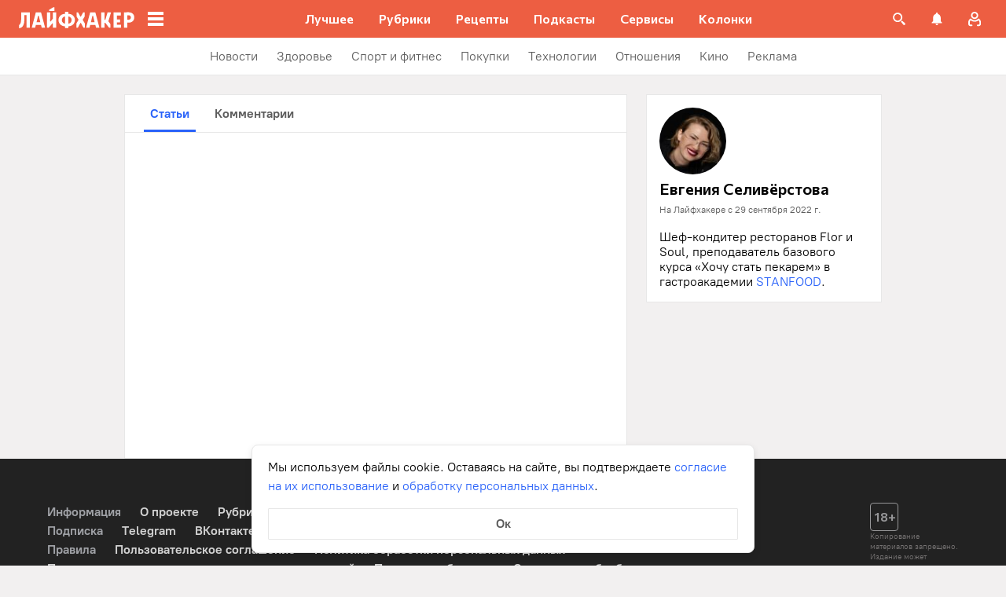

--- FILE ---
content_type: text/html; charset=utf-8
request_url: https://lifehacker.ru/profile/user/1664457085/posts/
body_size: 61810
content:
<!DOCTYPE html><html  lang="ru-RU" data-version="7.6.3"><head><meta charset="utf-8">
<meta name="viewport" content="width=device-width, initial-scale=1">
<title>Евгения Селивёрстова - Лайфхакер</title>
<script src="https://yandex.ru/ads/system/context.js" crossorigin="anonymous" async></script>
<script src="https://yandex.ru/ads/system/header-bidding.js" async></script>
<style>@font-face{ascent-override:92%;descent-override:14%;font-family:Commissioner Fallback;size-adjust:102%;src:local("Trebuchet MS")}@font-face{font-display:swap;font-family:Commissioner;font-style:normal;font-weight:400;src:url(/_nuxt/commissioner-cyrillic-ext-DkishM3g.woff2) format("woff2");unicode-range:u+0460-052f,u+1c80-1c8a,u+20b4,u+2de0-2dff,u+a640-a69f,u+fe2e-fe2f}@font-face{font-display:swap;font-family:Commissioner;font-style:normal;font-weight:400;src:url(/_nuxt/commissioner-cyrillic-CXRMZCSJ.woff2) format("woff2");unicode-range:u+0301,u+0400-045f,u+0490-0491,u+04b0-04b1,u+2116}@font-face{font-display:swap;font-family:Commissioner;font-style:normal;font-weight:400;src:url(/_nuxt/commissioner-latin-ext-DHU98tzF.woff2) format("woff2");unicode-range:u+0100-02ba,u+02bd-02c5,u+02c7-02cc,u+02ce-02d7,u+02dd-02ff,u+0304,u+0308,u+0329,u+1d00-1dbf,u+1e00-1e9f,u+1ef2-1eff,u+2020,u+20a0-20ab,u+20ad-20c0,u+2113,u+2c60-2c7f,u+a720-a7ff}@font-face{font-display:swap;font-family:Commissioner;font-style:normal;font-weight:400;src:url(/_nuxt/commissioner-latin-BQgS9_UG.woff2) format("woff2");unicode-range:u+00??,u+0131,u+0152-0153,u+02bb-02bc,u+02c6,u+02da,u+02dc,u+0304,u+0308,u+0329,u+2000-206f,u+20ac,u+2122,u+2191,u+2193,u+2212,u+2215,u+feff,u+fffd}@font-face{font-display:swap;font-family:Commissioner;font-style:normal;font-weight:600;src:url(/_nuxt/commissioner-cyrillic-ext-DkishM3g.woff2) format("woff2");unicode-range:u+0460-052f,u+1c80-1c8a,u+20b4,u+2de0-2dff,u+a640-a69f,u+fe2e-fe2f}@font-face{font-display:swap;font-family:Commissioner;font-style:normal;font-weight:600;src:url(/_nuxt/commissioner-cyrillic-CXRMZCSJ.woff2) format("woff2");unicode-range:u+0301,u+0400-045f,u+0490-0491,u+04b0-04b1,u+2116}@font-face{font-display:swap;font-family:Commissioner;font-style:normal;font-weight:600;src:url(/_nuxt/commissioner-latin-ext-DHU98tzF.woff2) format("woff2");unicode-range:u+0100-02ba,u+02bd-02c5,u+02c7-02cc,u+02ce-02d7,u+02dd-02ff,u+0304,u+0308,u+0329,u+1d00-1dbf,u+1e00-1e9f,u+1ef2-1eff,u+2020,u+20a0-20ab,u+20ad-20c0,u+2113,u+2c60-2c7f,u+a720-a7ff}@font-face{font-display:swap;font-family:Commissioner;font-style:normal;font-weight:600;src:url(/_nuxt/commissioner-latin-BQgS9_UG.woff2) format("woff2");unicode-range:u+00??,u+0131,u+0152-0153,u+02bb-02bc,u+02c6,u+02da,u+02dc,u+0304,u+0308,u+0329,u+2000-206f,u+20ac,u+2122,u+2191,u+2193,u+2212,u+2215,u+feff,u+fffd}@font-face{ascent-override:90%;descent-override:20%;font-family:PT Root Fallback;size-adjust:99%;src:local("Arial")}@font-face{font-display:swap;font-family:PT Root;font-style:normal;font-weight:700;src:url(/_nuxt/pt-root-bold-cyrillic-ext-DvRWtDjP.woff2) format("woff2");unicode-range:u+0460-052f,u+1c80-1c8a,u+20b4,u+2de0-2dff,u+a640-a69f,u+fe2e-fe2f}@font-face{font-display:swap;font-family:PT Root;font-style:normal;font-weight:700;src:url(/_nuxt/pt-root-bold-cyrillic-BLhMUhD6.woff2) format("woff2");unicode-range:u+0301,u+0400-045f,u+0490-0491,u+04b0-04b1,u+2116}@font-face{font-display:swap;font-family:PT Root;font-style:normal;font-weight:700;src:url(/_nuxt/pt-root-bold-latin-ext-CNk3-nEk.woff2) format("woff2");unicode-range:u+0100-02ba,u+02bd-02c5,u+02c7-02cc,u+02ce-02d7,u+02dd-02ff,u+0304,u+0308,u+0329,u+1d00-1dbf,u+1e00-1e9f,u+1ef2-1eff,u+2020,u+20a0-20ab,u+20ad-20c0,u+2113,u+2c60-2c7f,u+a720-a7ff}@font-face{font-display:swap;font-family:PT Root;font-style:normal;font-weight:700;src:url(/_nuxt/pt-root-bold-latin-CIvPDHA6.woff2) format("woff2");unicode-range:u+00??,u+0131,u+0152-0153,u+02bb-02bc,u+02c6,u+02da,u+02dc,u+0304,u+0308,u+0329,u+2000-206f,u+20ac,u+2122,u+2191,u+2193,u+2212,u+2215,u+feff,u+fffd}@font-face{font-display:swap;font-family:PT Root;font-style:normal;font-weight:light;src:url(/_nuxt/pt-root-light-cyrillic-ext-DZg1-2W2.woff2) format("woff2");unicode-range:u+0460-052f,u+1c80-1c8a,u+20b4,u+2de0-2dff,u+a640-a69f,u+fe2e-fe2f}@font-face{font-display:swap;font-family:PT Root;font-style:normal;font-weight:light;src:url(/_nuxt/pt-root-light-cyrillic-C71uOQkK.woff2) format("woff2");unicode-range:u+0301,u+0400-045f,u+0490-0491,u+04b0-04b1,u+2116}@font-face{font-display:swap;font-family:PT Root;font-style:normal;font-weight:light;src:url(/_nuxt/pt-root-light-latin-ext-73rX_KCB.woff2) format("woff2");unicode-range:u+0100-02ba,u+02bd-02c5,u+02c7-02cc,u+02ce-02d7,u+02dd-02ff,u+0304,u+0308,u+0329,u+1d00-1dbf,u+1e00-1e9f,u+1ef2-1eff,u+2020,u+20a0-20ab,u+20ad-20c0,u+2113,u+2c60-2c7f,u+a720-a7ff}@font-face{font-display:swap;font-family:PT Root;font-style:normal;font-weight:light;src:url(/_nuxt/pt-root-light-latin-D6lfDLeH.woff2) format("woff2");unicode-range:u+00??,u+0131,u+0152-0153,u+02bb-02bc,u+02c6,u+02da,u+02dc,u+0304,u+0308,u+0329,u+2000-206f,u+20ac,u+2122,u+2191,u+2193,u+2212,u+2215,u+feff,u+fffd}@font-face{font-display:swap;font-family:PT Root;font-style:normal;font-weight:medium;src:url(/_nuxt/pt-root-medium-cyrillic-ext-3S4moe3W.woff2) format("woff2");unicode-range:u+0460-052f,u+1c80-1c8a,u+20b4,u+2de0-2dff,u+a640-a69f,u+fe2e-fe2f}@font-face{font-display:swap;font-family:PT Root;font-style:normal;font-weight:medium;src:url(/_nuxt/pt-root-medium-cyrillic-hWK9t7mk.woff2) format("woff2");unicode-range:u+0301,u+0400-045f,u+0490-0491,u+04b0-04b1,u+2116}@font-face{font-display:swap;font-family:PT Root;font-style:normal;font-weight:medium;src:url(/_nuxt/pt-root-medium-latin-ext-tvU4uSyG.woff2) format("woff2");unicode-range:u+0100-02ba,u+02bd-02c5,u+02c7-02cc,u+02ce-02d7,u+02dd-02ff,u+0304,u+0308,u+0329,u+1d00-1dbf,u+1e00-1e9f,u+1ef2-1eff,u+2020,u+20a0-20ab,u+20ad-20c0,u+2113,u+2c60-2c7f,u+a720-a7ff}@font-face{font-display:swap;font-family:PT Root;font-style:normal;font-weight:medium;src:url(/_nuxt/pt-root-medium-latin-D6B0UbJY.woff2) format("woff2");unicode-range:u+00??,u+0131,u+0152-0153,u+02bb-02bc,u+02c6,u+02da,u+02dc,u+0304,u+0308,u+0329,u+2000-206f,u+20ac,u+2122,u+2191,u+2193,u+2212,u+2215,u+feff,u+fffd}@font-face{font-display:swap;font-family:PT Root;font-style:normal;font-weight:regular;src:url(/_nuxt/pt-root-regular-cyrillic-ext-CX5iPA94.woff2) format("woff2");unicode-range:u+0460-052f,u+1c80-1c8a,u+20b4,u+2de0-2dff,u+a640-a69f,u+fe2e-fe2f}@font-face{font-display:swap;font-family:PT Root;font-style:normal;font-weight:regular;src:url(/_nuxt/pt-root-regular-cyrillic-7AtP7voP.woff2) format("woff2");unicode-range:u+0301,u+0400-045f,u+0490-0491,u+04b0-04b1,u+2116}@font-face{font-display:swap;font-family:PT Root;font-style:normal;font-weight:regular;src:url(/_nuxt/pt-root-regular-latin-ext-BJ6GUxYM.woff2) format("woff2");unicode-range:u+0100-02ba,u+02bd-02c5,u+02c7-02cc,u+02ce-02d7,u+02dd-02ff,u+0304,u+0308,u+0329,u+1d00-1dbf,u+1e00-1e9f,u+1ef2-1eff,u+2020,u+20a0-20ab,u+20ad-20c0,u+2113,u+2c60-2c7f,u+a720-a7ff}@font-face{font-display:swap;font-family:PT Root;font-style:normal;font-weight:regular;src:url(/_nuxt/pt-root-regular-latin-DxPKeczv.woff2) format("woff2");unicode-range:u+00??,u+0131,u+0152-0153,u+02bb-02bc,u+02c6,u+02da,u+02dc,u+0304,u+0308,u+0329,u+2000-206f,u+20ac,u+2122,u+2191,u+2193,u+2212,u+2215,u+feff,u+fffd}@font-face{font-display:swap;font-family:Menlo;src:url(/_nuxt/menlo-gKnuSF0x.woff2) format("woff2")}body{background:#f2f0f0;font-family:PT Root,PT Root Fallback,Arial,sans-serif;font-feature-settings:"kern" 0}.amp-body{background:var(--background-color,#fbf8f8)}*{box-sizing:border-box;margin:0;padding:0}:focus{outline:none}*{-webkit-tap-highlight-color:transparent}[data-focus-visible]{outline:1px auto -webkit-focus-ring-color}img{max-width:100%}</style>
<style>.error-icon__image[data-v-9f7168e7]{display:block;width:100%}</style>
<style>.modal-fade-enter-active,.modal-fade-leave-active{opacity:0}.error-ok-button{background:#ed5e42;border:none;border-radius:2px;color:#fff;cursor:pointer;font-family:PT Root,PT Root Fallback,Arial,sans-serif;font-size:16px;font-weight:700;line-height:24px;padding:8px;width:100%}@media (hover:hover){.error-ok-button:hover{background:#d44b3f}}</style>
<style>.modal-fade-enter-active,.modal-fade-leave-active{opacity:0}.error-modal{align-items:center;display:flex;justify-content:center;margin:auto}.error-modal__container{background:#fff;border-radius:8px;max-width:320px;padding:40px 24px 24px;position:relative}.error-modal__icon{margin-bottom:24px;margin-left:auto;margin-right:auto;max-width:164px}.error-modal__content{font-family:PT Root,PT Root Fallback,Arial,sans-serif;font-size:16px;line-height:24px}.error-modal__button{margin-top:24px}</style>
<style>.comments-limit-error-modal__text{text-align:center}</style>
<style>.modal-fade-enter-active[data-v-2b3bf2f9],.modal-fade-leave-active[data-v-2b3bf2f9]{opacity:0}@keyframes action-sheet-2b3bf2f9{0%{transform:translateY(100%)}to{transform:translateY(0)}}.action-sheet[data-v-2b3bf2f9]{align-content:flex-end;align-items:flex-end;display:flex;width:100vw}.action-sheet__container[data-v-2b3bf2f9]{animation-delay:.3s;animation-duration:.3s;animation-name:action-sheet-2b3bf2f9;animation-timing-function:linear;background:#fff;border-radius:12px 12px 0 0;position:relative;width:100%}.action-sheet__header[data-v-2b3bf2f9]{height:48px;width:100%}.action-sheet__header[data-v-2b3bf2f9]:before{background:#e7e7e7;border-radius:2px;content:"";height:4px;left:0;margin:0 auto;position:absolute;right:0;top:22px;width:36px}</style>
<style>.modal-fade-enter-active[data-v-25968225],.modal-fade-leave-active[data-v-25968225]{opacity:0}.error-action-sheet__container[data-v-25968225]{padding:16px}.error-action-sheet__icon[data-v-25968225]{margin-bottom:24px;margin-left:auto;margin-right:auto;max-width:164px}.error-action-sheet__content[data-v-25968225]{font-family:PT Root,PT Root Fallback,Arial,sans-serif;font-size:16px;line-height:24px;margin-bottom:24px}.error-action-sheet__button[data-v-25968225]{width:100%}</style>
<style>.comments-limit-error-action-sheet__text{text-align:center}</style>
<style>:root{--main-color:#ed5e42;--main-color-2:#2962f9;--preview-header-color:#a0270f;--hover-color:#d44b3f;--hover-color-2:#264eb1;--bg-color-substrate:#fbf8f8;--bg-color-substrate-2:#f3f5fc;--bg-color-substrate-3:#f3f5fc;--disabled-color:#d4d7de}</style>
<style>@charset "UTF-8";.single-article__post-content{overflow-wrap:break-word}.single-article__post-content ol,.single-article__post-content ul{list-style:none;margin-bottom:12px}@media (min-width:768px){.single-article__post-content ol,.single-article__post-content ul{margin-bottom:16px}}.single-article__post-content ol li,.single-article__post-content ul li{position:relative}.single-article__post-content ol li:before,.single-article__post-content ul li:before{display:inline-block;margin-right:8px}.single-article__post-content ol li:not(:last-child),.single-article__post-content ul li:not(:last-child){margin-bottom:8px}.single-article__post-content ol li ul,.single-article__post-content ol li>ol,.single-article__post-content ul li ul,.single-article__post-content ul li>ol{margin-top:8px}.single-article__post-content ol{counter-reset:section}.single-article__post-content ol>li:before{content:counter(section) ".";counter-increment:section}.single-article__post-content ol>li:nth-child(-n+10):before{min-width:15px}@media (min-width:768px){.single-article__post-content ol>li:nth-child(-n+10):before{min-width:17px}}.single-article__post-content ol>li:nth-child(-n+10) ol,.single-article__post-content ol>li:nth-child(-n+10) ul{margin-left:20px}@media (min-width:768px){.single-article__post-content ol>li:nth-child(-n+10) ol,.single-article__post-content ol>li:nth-child(-n+10) ul{margin-left:24px}}.single-article__post-content ol>li:nth-child(n+10):before{min-width:24px}@media (min-width:768px){.single-article__post-content ol>li:nth-child(n+10):before{min-width:28px}}.single-article__post-content ol>li:nth-child(n+10) ol,.single-article__post-content ol>li:nth-child(n+10) ul{margin-left:30px}@media (min-width:768px){.single-article__post-content ol>li:nth-child(n+10) ol,.single-article__post-content ol>li:nth-child(n+10) ul{margin-left:34px}}.single-article__post-content ul>li:before{content:"∙";min-width:6px}@media (min-width:768px){.single-article__post-content ul>li:before{min-width:8px}}.single-article__post-content ul ol,.single-article__post-content ul>li>ul{margin-left:12px}@media (min-width:768px){.single-article__post-content ul ol,.single-article__post-content ul>li>ul{margin-left:16px}}.single-article__post-content ul>li>ul>li:before{content:"-"}.single-article__post-content ul>li:nth-child(-n+10) ol,.single-article__post-content ul>li:nth-child(-n+10) ul{margin-left:12px}@media (min-width:768px){.single-article__post-content ul>li:nth-child(-n+10) ol,.single-article__post-content ul>li:nth-child(-n+10) ul{margin-left:16px}}.single-article__post-content ul>li:nth-child(n+10) ol,.single-article__post-content ul>li:nth-child(n+10) ul{margin-left:12px}@media (min-width:768px){.single-article__post-content ul>li:nth-child(n+10) ol,.single-article__post-content ul>li:nth-child(n+10) ul{margin-left:16px}}.single-article__post-content a.lh-link,.single-article__post-content a:not([class]):not([data-rel*=lightbox]){border-bottom:2px solid transparent;color:var(--main-color-2);text-decoration:none}.single-article__post-content a.lh-link:visited,.single-article__post-content a:not([class]):not([data-rel*=lightbox]):visited{color:#7142d6}.single-article__post-content hr{border:1px solid #e7e7e7}.single-article__post-content hr:first-child{margin-bottom:24px}.single-article__post-content hr:not(:last-child):not(:first-child){margin:24px 0}.single-article__post-content hr:last-child{margin-top:24px}.single-article__post-content>*{position:relative}.template-promo .single-article__post-content{margin-bottom:32px}.single-article__post-content .single-article__post-content{padding:0}.single-article__post-content a[name]:not([href]){position:relative;top:-50px;visibility:hidden}.single-article__post-content>p:not(:last-child){margin-bottom:12px}.single-article__post-content>p:not(:last-child)+ol,.single-article__post-content>p:not(:last-child)+ul{margin-top:-4px}.single-article__post-content>p:empty{margin:0}.single-article__post-content>p>img[class*=wp-image]{display:block;margin-bottom:24px;margin-top:24px}.single-article__post-content .image-with-description{margin-bottom:24px}.single-article__post-content .image-with-description figure{margin-bottom:8px}.single-article__post-content .image-with-description p{color:#000;font-family:PT Root,PT Root Fallback,Arial,sans-serif;font-size:14px;font-weight:400;line-height:20px}.single-article__post-content figure,.single-article__post-content iframe{max-width:100%}.single-article__post-content .mobile-border-wrapper{background-color:#eee;line-height:0;margin-bottom:24px;padding:12px 16px;width:100%}.single-article__post-content .mobile-border-wrapper>img{width:288px}@media (min-width:768px){.single-article__post-content .mobile-border-wrapper>img{width:252px}}.single-article__post-content img{height:auto;max-width:100%;width:100%}.single-article__post-content img.mobile-border{background-color:#eee;padding:0}.single-article__post-content img[class*=wp-image-].size-full:not(.mobile-border){width:100%}.single-article__post-content img[class*=wp-image-].alignleft{display:block;margin-left:0;margin-right:auto}.single-article__post-content img[class*=wp-image-].alignright{display:block;margin-left:auto;margin-right:0}.single-article__post-content img[class*=wp-image-].aligncenter{display:block;margin:0 auto;text-align:center}.single-article__post-content .regular-border{border:1px solid #e7e7e7}.single-article__post-content .core-html,.single-article__post-content figure{margin:24px 0}.single-article__post-content .wp-element-caption,.single-article__post-content figcaption{color:#5c5c5c;font-family:PT Root,PT Root Fallback,Arial,sans-serif;font-size:12px;font-weight:400;line-height:18px}.single-article__post-content .wp-element-caption.wp-caption-text a,.single-article__post-content figcaption.wp-caption-text a{color:#5c5c5c;font-family:PT Root,PT Root Fallback,Arial,sans-serif;font-size:12px;font-weight:400;line-height:18px;text-decoration:none}.single-article__post-content .wp-element-caption.wp-caption-text a:not(.without-base-styles),.single-article__post-content .wp-element-caption.wp-caption-text a:not(.without-base-styles):visited,.single-article__post-content .wp-element-caption.wp-caption-text a:not([class]):not([data-rel*=lightbox]),.single-article__post-content .wp-element-caption.wp-caption-text a:not([class]):not([data-rel*=lightbox]):visited,.single-article__post-content .wp-element-caption.wp-caption-text a:not([class]):not([data-rel*=whitebox]),.single-article__post-content .wp-element-caption.wp-caption-text a:not([class]):not([data-rel*=whitebox]):visited,.single-article__post-content figcaption.wp-caption-text a:not(.without-base-styles),.single-article__post-content figcaption.wp-caption-text a:not(.without-base-styles):visited,.single-article__post-content figcaption.wp-caption-text a:not([class]):not([data-rel*=lightbox]),.single-article__post-content figcaption.wp-caption-text a:not([class]):not([data-rel*=lightbox]):visited,.single-article__post-content figcaption.wp-caption-text a:not([class]):not([data-rel*=whitebox]),.single-article__post-content figcaption.wp-caption-text a:not([class]):not([data-rel*=whitebox]):visited{color:#5c5c5c;font-family:PT Root,PT Root Fallback,Arial,sans-serif;font-size:12px;font-weight:400;line-height:18px}.single-article__post-content .viqeo-slot{margin:24px 0}.single-article__post-content .sp-body>h3,.single-article__post-content .sp-body>h4,.single-article__post-content .sp-body>h5,.single-article__post-content .sp-body>h6,.single-article__post-content>h3,.single-article__post-content>h4,.single-article__post-content>h5,.single-article__post-content>h6{margin-top:24px}.single-article__post-content .sp-body>h2,.single-article__post-content .sp-body>h3,.single-article__post-content .sp-body>h4,.single-article__post-content .sp-body>h5,.single-article__post-content .sp-body>h6,.single-article__post-content>h2,.single-article__post-content>h3,.single-article__post-content>h4,.single-article__post-content>h5,.single-article__post-content>h6{font-family:Commissioner,Commissioner Fallback,Trebuchet MS,sans-serif;font-weight:700}.single-article__post-content .sp-body>h2,.single-article__post-content>h2{margin-bottom:12px}.single-article__post-content .sp-body>h3,.single-article__post-content .sp-body>h4,.single-article__post-content .sp-body>h5,.single-article__post-content .sp-body>h6,.single-article__post-content>h3,.single-article__post-content>h4,.single-article__post-content>h5,.single-article__post-content>h6{margin-bottom:8px}.single-article__post-content .sp-body>h1,.single-article__post-content>h1{color:#000;font-family:Commissioner,Commissioner Fallback,Trebuchet MS,sans-serif;font-size:28px;font-weight:600;line-height:36px}.single-article__post-content .sp-body>h2,.single-article__post-content>h2{color:#000;font-family:Commissioner,Commissioner Fallback,Trebuchet MS,sans-serif;font-size:26px;font-weight:600;line-height:34px}.single-article__post-content .sp-body>h3,.single-article__post-content>h3{color:#000;font-family:Commissioner,Commissioner Fallback,Trebuchet MS,sans-serif;font-size:22px;font-weight:600;line-height:30px}.single-article__post-content .sp-body>h4,.single-article__post-content>h4{color:#000;font-family:Commissioner,Commissioner Fallback,Trebuchet MS,sans-serif;font-size:18px;font-weight:600;line-height:26px}.single-article__post-content .sp-body>h5,.single-article__post-content>h5{font-size:14px}.single-article__post-content .sp-body>h6,.single-article__post-content>h6{font-size:12px}.single-article__post-content .lightgrey-box{background:#f3f5fc;border:1px solid #e1eafd;margin:24px -16px;padding:24px}@media (min-width:768px){.single-article__post-content .lightgrey-box{margin:24px 0}}@media (min-width:1024px){.single-article__post-content .lightgrey-box{margin:24px -24px}}.single-article__post-content amp-iframe,.single-article__post-content amp-viqeo-player{margin:24px 0}.single-article__post-content iframe{border:none;min-width:100%;width:100%}.single-article__post-content .siema-caption a{text-decoration:none}.single-article__post-content .siema-caption a,.single-article__post-content .siema-caption a:not(.without-base-styles),.single-article__post-content .siema-caption a:not(.without-base-styles):visited,.single-article__post-content .siema-caption a:not([class]):not([data-rel*=lightbox]),.single-article__post-content .siema-caption a:not([class]):not([data-rel*=lightbox]):visited,.single-article__post-content .siema-caption a:not([class]):not([data-rel*=whitebox]),.single-article__post-content .siema-caption a:not([class]):not([data-rel*=whitebox]):visited{color:#5c5c5c;font-family:PT Root,PT Root Fallback,Arial,sans-serif;font-size:12px;font-weight:400;line-height:18px}.single-article__post-content h2~iframe,.single-article__post-content h2~p>iframe{margin-top:0}.single-article__post-content p+p>iframe{margin-bottom:8px;margin-top:8px}.single-article__post-content p>iframe{margin-bottom:8px;margin-top:24px}.custom-button-amp{background:var(--main-color);border:0;border-radius:2px;color:#000;color:#fff;font-family:PT Root,PT Root Fallback,Arial,sans-serif;font-size:16px;font-weight:700;line-height:24px;text-align:center;width:100%}.custom-button-amp:disabled{background-color:#d4d7de;cursor:default}.image__link{border:none;width:100%}.image__link amp-img{margin:0 auto}.single-article__post-content{color:#000;font-family:PT Root,PT Root Fallback,Arial,sans-serif;font-size:16px;font-weight:400;line-height:24px}@media (min-width:768px){.single-article__post-content{font-size:18px;line-height:26px}}.single-article__post-content h1{color:#000;font-family:Commissioner,Commissioner Fallback,Trebuchet MS,sans-serif;font-size:28px;font-weight:600;line-height:36px}@media (min-width:768px){.single-article__post-content h1{font-size:36px;line-height:44px}}.single-article__post-content h2{color:#000;font-family:Commissioner,Commissioner Fallback,Trebuchet MS,sans-serif;font-size:26px;font-weight:600;line-height:34px}@media (min-width:768px){.single-article__post-content h2{font-size:28px;line-height:36px}}.single-article__post-content h3{color:#000;font-family:Commissioner,Commissioner Fallback,Trebuchet MS,sans-serif;font-size:22px;font-weight:600;line-height:30px}@media (min-width:768px){.single-article__post-content h3{font-size:24px;line-height:32px}}.single-article__post-content h4{color:#000;font-family:Commissioner,Commissioner Fallback,Trebuchet MS,sans-serif;font-size:18px;font-weight:600;line-height:26px}@media (min-width:768px){.single-article__post-content h4{font-size:20px;line-height:28px}.template-promo .single-article__post-content{margin-bottom:40px}}.add-margin-bottom .above-comments-widgets__container .single-article__post-content iframe{margin-bottom:0}.above-comments-widgets__container .single-article__post-content .html-widget__title~iframe,.above-comments-widgets__container .single-article__post-content h2~iframe{margin-top:0}.single-article__post-content .mobile-border-wrapper{align-items:center;display:inline-flex;flex-wrap:wrap;justify-content:center}@media (min-width:768px){.single-article__post-content .mobile-border-wrapper{flex-wrap:nowrap;padding:16px}.single-article__post-content .sp-body>h2,.single-article__post-content>h2{margin-top:40px}}.single-article__post-content .viqeo-embed{margin-bottom:12px}@media (min-width:768px){.single-article__post-content .viqeo-embed{margin-bottom:16px}}.single-article__post-content .tiktok-embed{min-width:288px!important}@media (min-width:768px){.template-broadside .single-article__post-content.single-article__content-container iframe[id*=quiz]{left:calc(var(--vw)*100/2*-1 - -296px)!important;margin-right:calc(var(--vw)*100/2*-1 - -296px)!important;max-width:calc(var(--vw)*100)!important;position:relative!important;width:calc(var(--vw)*100)!important}}@media (min-width:1024px){.template-broadside .single-article__post-content.single-article__content-container iframe[id*=quiz]{left:calc(var(--vw)*100/2*-1 - -366px)!important;margin-right:calc(var(--vw)*100/2*-1 - -366px)!important}}.single-article__post-content figure:not([class*=stk-]){max-width:100%!important;width:100%!important}.single-article__post-content figure:not([class*=stk-]) .size-full{width:100%}.single-article__post-content figure:not([class*=stk-]) .mobile-border-wrapper{margin-bottom:8px}.single-article__post-content figure:not([class*=stk-]) a:not([class]){border-bottom:none}.single-article__post-content figure:not([class*=stk-]).aligncenter .image__link{display:flex;justify-content:center}.single-article__post-content figure:not([class*=stk-]).alignleft .image__link{display:flex;justify-content:left}.single-article__post-content figure:not([class*=stk-]).alignright .image__link{display:flex;justify-content:right}.single-article__post-content .instagram-media,.single-article__post-content .twitter-tweet{margin-bottom:24px!important;margin-top:24px!important}.single-article__post-content iframe[id^=iFrameResizer],.single-article__post-content iframe[id^=vkwidget]{margin-bottom:24px;margin-top:24px}.add-margin-bottom .single-article__post-content iframe[id^=iFrameResizer]{margin-bottom:0}.single-article__post-content pre{white-space:pre-wrap}@media (min-width:768px){.speech-author{align-items:stretch;flex-direction:row}.speech-author .portrait-author{align-self:flex-start;margin-bottom:0;margin-right:16px}}.speech-author .portrait-author img{height:100%;-o-object-fit:cover;object-fit:cover;-o-object-position:center;object-position:center;width:100%}@media (min-width:768px){.speech-author .description-author{padding-top:8px}.speech-author .name-author{align-self:flex-start;text-align:left}.speech-author .about-author{color:#000;flex-grow:1;font-family:PT Root,PT Root Fallback,Arial,sans-serif;font-size:16px;font-weight:700;font-weight:500;line-height:24px}.speech-author .about-author:empty{flex-grow:0;margin-top:4px}.speech-wrapper{display:grid;grid-template-areas:"portrait name" "portrait about" "speech   speech";grid-template-columns:min-content 1fr;grid-template-rows:auto;padding:24px 16px 32px}.speech-wrapper .portrait-author{align-self:flex-start;grid-area:portrait;margin-right:16px}.speech-wrapper .name-author{align-self:end;grid-area:name;text-align:left}.speech-wrapper .about{color:#000;font-family:PT Root,PT Root Fallback,Arial,sans-serif;font-size:16px;font-weight:700;font-weight:400;grid-area:about;line-height:24px}.speech-wrapper .speech{grid-area:speech}.speech-wrapper .speech>p:not(:last-child){margin-bottom:12px}.speech-simple{padding:24px 16px 32px}.promo-block__container{padding-left:24px;padding-right:24px}}.promo-block__header{display:flex;justify-content:space-between}.promo-block__ads{flex-grow:1}.promo-block__logo-wrapper{display:flex;overflow:hidden}@media (hover:hover){.promo-block__button:hover:before{opacity:1}}code{background:#f3f5fc;border-radius:4px;-webkit-box-decoration-break:clone;box-decoration-break:clone;box-shadow:4px 0 #f3f5fc,-4px 0 #f3f5fc;color:#000;display:block;font-family:Menlo,monospace;font-size:16px;font-weight:400;line-height:24px;margin:24px 4px;padding:2.5px 0;word-break:break-word}@media (min-width:768px){code{font-size:18px;line-height:26px}}iframe[src*=quiz]{border:none;box-shadow:none;box-sizing:content-box;margin-top:-50px;outline:none;overflow:hidden;padding-top:50px;width:100%}.html-widget__title{color:#000;font-family:Commissioner,Commissioner Fallback,Trebuchet MS,sans-serif;font-size:26px;font-weight:600;line-height:34px;margin-bottom:16px;margin-top:24px}@media (min-width:768px){.html-widget__title{font-size:28px;line-height:36px}}html.no-scroll{overflow:hidden;overscroll-behavior:none;touch-action:none}@view-transition{navigation:auto}.modal-fade-enter-active,.modal-fade-leave-active{opacity:0}:root{--main-color:#ed5e42;--main-color-2:#2962f9;--preview-header-color:#a0270f;--hover-color:#d44b3f;--hover-color-2:#264eb1;--bg-color-substrate:#fbf8f8;--bg-color-substrate-2:#f3f5fc;--bg-color-substrate-3:#f3f5fc;--disabled-color:#d4d7de}.wpappbox{display:none}.ub-sticky-side-right{pointer-events:none}#credential_picker_iframe{z-index:9999999999!important}body.one-level-menu>.adfox-banner-background{top:0!important}.test-pixel,.test-pixel-observer{font-size:0;height:1px;opacity:0;position:absolute;width:1px}</style>
<style>.profile{min-height:100vh}.profile,.profile__content{display:flex;flex-direction:column}.profile__content{flex:1 0 auto;min-height:464px}.profile .profile__footer{margin-bottom:0}.profile__resume-button{align-items:center;background:#ed5e42;border:none;color:#000;color:#fff;display:flex;font-family:PT Root,PT Root Fallback,Arial,sans-serif;font-size:16px;font-weight:700;font-weight:400;justify-content:center;left:0;line-height:24px;padding:12px 16px;position:sticky;top:0;-webkit-user-select:none;-moz-user-select:none;user-select:none;width:100%;z-index:6}.profile__resume-button:after{background-color:#fff;box-sizing:content-box;content:"";height:24px;left:12px;-webkit-mask-image:url("data:image/svg+xml;charset=utf-8,%3Csvg xmlns='http://www.w3.org/2000/svg' width='24' height='24' fill='none' viewBox='0 0 24 24'%3E%3Cpath stroke='%232962F9' stroke-linecap='round' stroke-width='2' d='M13.636 16.364 9.273 12l4.363-4.364'/%3E%3C/svg%3E");mask-image:url("data:image/svg+xml;charset=utf-8,%3Csvg xmlns='http://www.w3.org/2000/svg' width='24' height='24' fill='none' viewBox='0 0 24 24'%3E%3Cpath stroke='%232962F9' stroke-linecap='round' stroke-width='2' d='M13.636 16.364 9.273 12l4.363-4.364'/%3E%3C/svg%3E");-webkit-mask-position:center center;mask-position:center center;-webkit-mask-repeat:no-repeat;mask-repeat:no-repeat;-webkit-mask-size:24px 24px;mask-size:24px 24px;padding:6px;position:absolute;top:50%;transform:translateY(-50%);width:24px;z-index:1}</style>
<style>.modal[data-v-bdbda979]{align-items:center;background:#0009;bottom:0;display:flex;justify-content:center;left:0;position:fixed;right:0;top:0;z-index:15}.modal__close[data-v-bdbda979]{background-color:#969698;cursor:pointer;height:24px;-webkit-mask-image:url("data:image/svg+xml;charset=utf-8,%3Csvg xmlns='http://www.w3.org/2000/svg' width='12' height='12' fill='none' viewBox='0 0 12 12'%3E%3Cpath fill='%23fff' fill-rule='evenodd' d='M10.293.293a1 1 0 1 1 1.414 1.414L7.414 6l4.293 4.293a1 1 0 0 1-1.414 1.414L6 7.414l-4.293 4.293a1 1 0 0 1-1.414-1.414L4.586 6 .293 1.707A1 1 0 0 1 1.707.293L6 4.586z' clip-rule='evenodd'/%3E%3C/svg%3E");mask-image:url("data:image/svg+xml;charset=utf-8,%3Csvg xmlns='http://www.w3.org/2000/svg' width='12' height='12' fill='none' viewBox='0 0 12 12'%3E%3Cpath fill='%23fff' fill-rule='evenodd' d='M10.293.293a1 1 0 1 1 1.414 1.414L7.414 6l4.293 4.293a1 1 0 0 1-1.414 1.414L6 7.414l-4.293 4.293a1 1 0 0 1-1.414-1.414L4.586 6 .293 1.707A1 1 0 0 1 1.707.293L6 4.586z' clip-rule='evenodd'/%3E%3C/svg%3E");-webkit-mask-position:center center;mask-position:center center;-webkit-mask-repeat:no-repeat;mask-repeat:no-repeat;-webkit-mask-size:12px 12px;mask-size:12px 12px;position:absolute;right:16px;top:16px;width:24px}@media (hover:hover){.modal__close[data-v-bdbda979]:hover{background-color:#000}}.modal__container[data-v-bdbda979]{align-items:center;align-self:stretch;background-color:#fff;display:flex;height:100%;justify-content:center;overflow:hidden;position:relative}@media (min-width:768px){.modal__container[data-v-bdbda979]{align-self:center;border-radius:8px;height:auto;width:640px}}.modal__content[data-v-bdbda979]{align-items:center;display:flex;height:100%;justify-content:center;width:100%}@media (min-width:768px){.modal__content[data-v-bdbda979]{height:auto}}</style>
<style>.top-header-container[data-v-c787ebe6]{height:48px;position:sticky;top:0;z-index:999}</style>
<style>.error-boundered[data-v-9955969a]{font-family:PT Root,PT Root Fallback,Arial,sans-serif}</style>
<style>.top-header[data-v-1ff0feb9]{background:var(--main-color);height:48px;width:100%}.route-preview .top-header[data-v-1ff0feb9]{background:var(--preview-header-color)}.top-header .icon[data-v-1ff0feb9]{height:24px;width:24px}.top-header__health-title[data-v-1ff0feb9]{color:#fff;display:none;font-family:Commissioner,Commissioner Fallback,Trebuchet MS,sans-serif;font-size:11px;font-weight:500;letter-spacing:.04em;line-height:24px;margin-left:12px;margin-top:1px;position:relative;text-decoration:none;text-transform:uppercase;transform:translateZ(0);will-change:transform}@media (min-width:360px){.top-header__health-title[data-v-1ff0feb9]{display:block;font-size:11px}}@media (min-width:768px){.top-header__health-title[data-v-1ff0feb9]{font-size:12px;margin-left:16px}}.top-header__health-title[data-v-1ff0feb9]:before{background-color:#fff;content:"";height:100%;left:-6px;position:absolute;width:1px}@media (min-width:768px){.top-header__health-title[data-v-1ff0feb9]:before{left:-8px}}.top-header__notifications[data-v-1ff0feb9]{bottom:0;box-shadow:0 -8px 16px #0000000d;display:flex;height:56px;left:0;position:absolute;width:100%;z-index:1}.top-header__notifications-link[data-v-1ff0feb9]{align-items:center;color:#2962f9;display:flex;font-size:16px;font-weight:700;justify-content:center;text-decoration:none;width:100%}@media (hover:hover){.top-header__notifications-link[data-v-1ff0feb9]:hover{color:#264eb1}}.top-header__inner[data-v-1ff0feb9]{align-items:center;display:flex;height:100%;justify-content:space-between;margin:0 auto;max-width:1280px;position:relative}.top-header__icon[data-v-1ff0feb9]{height:48px;transform:translateZ(0);width:48px;will-change:transform;-webkit-tap-highlight-color:rgba(0,0,0,0)}.top-header__burger-icon[data-v-1ff0feb9]{display:none;height:24px;width:24px}@media (min-width:1024px){.top-header__burger-icon[data-v-1ff0feb9]{display:initial}}.top-header__icon-search[data-v-1ff0feb9]{align-items:center;background:unset;border:none;cursor:pointer;display:flex;justify-content:center}@media (hover:hover){.top-header__icon-search[data-v-1ff0feb9]:hover{background:#fff3}}.top-header__left[data-v-1ff0feb9]{align-items:center;display:flex;flex-basis:100%;height:100%;overflow-x:hidden}.top-header__right[data-v-1ff0feb9]{align-items:center;display:flex;padding-right:4px}@media (min-width:768px){.top-header__right[data-v-1ff0feb9]{padding-right:16px}}@media (min-width:360px){.top-header__right-health[data-v-1ff0feb9]{max-width:120px}}@media (min-width:768px){.top-header__right-health[data-v-1ff0feb9]{max-width:none}}.top-header__logo-lh[data-v-1ff0feb9]{align-items:center;display:flex}@media (min-width:1024px){.top-header__logo-lh[data-v-1ff0feb9]{display:flex;flex:0 0 224px;justify-content:space-between;padding:0 14px 0 24px}}.top-header__logo-lh-link[data-v-1ff0feb9]{display:flex;transform:translateZ(0);will-change:transform}.top-header .top-header__lh-logo-white[data-v-1ff0feb9]{height:24px;width:110px}@media (min-width:768px){.top-header .top-header__lh-logo-white[data-v-1ff0feb9]{height:32px;width:147px}}.top-header__health .top-header__lh-logo-white[data-v-1ff0feb9]{width:92px}@media (min-width:768px){.top-header__health .top-header__lh-logo-white[data-v-1ff0feb9]{width:147px}}.top-header__icon-menu[data-v-1ff0feb9]{cursor:pointer;height:24px;margin:0 8px 0 12px;transform:translateZ(0);will-change:transform}@media (min-width:768px){.top-header__icon-menu[data-v-1ff0feb9]{margin:0 20px 0 22px}}@media (min-width:1024px){.top-header__icon-menu[data-v-1ff0feb9]{display:none}}.top-header__avatar[data-v-1ff0feb9]{align-items:center;cursor:pointer;display:flex;height:48px;justify-content:center;position:relative;transform:translateZ(0);width:48px;will-change:transform;-webkit-tap-highlight-color:rgba(0,0,0,0)}.top-header__avatar-image[data-v-1ff0feb9]{background-color:#fff;border-radius:50%;display:block;height:40px;margin-bottom:0;-o-object-fit:cover;object-fit:cover;-o-object-position:center;object-position:center;width:40px}@media (hover:hover){.top-header__avatar[data-v-1ff0feb9]:hover{background:#fff3}.top-header__avatar:hover .top-header__avatar-menu[data-v-1ff0feb9]{visibility:visible}}.top-header__avatar-menu[data-v-1ff0feb9]{background:#fff;border-radius:0 0 4px 4px;box-shadow:0 3px 18px #00000040;display:none;list-style:none;padding:4px 0;position:absolute;right:0;top:100%;visibility:hidden;width:184px}@media (min-width:768px){.top-header__avatar-menu[data-v-1ff0feb9]{display:block}}.top-header__avatar-menu-item[data-v-1ff0feb9]{color:#000;font-size:16px;height:48px;padding:0 24px}@media (hover:hover){.top-header__avatar-menu-item[data-v-1ff0feb9]:hover{background:#e1eafd}}.top-header__avatar-menu-item a[data-v-1ff0feb9],.top-header__avatar-menu-item button[data-v-1ff0feb9]{align-items:center;background:transparent;border:0;color:inherit;cursor:pointer;display:flex;font:inherit;height:100%;text-decoration:inherit;width:100%}.top-header__avatar-menu-splitter[data-v-1ff0feb9]{background:#e7e7e7;display:block;height:1px;margin:4px 8px;width:calc(100% - 16px)}.top-header__non-auth[data-v-1ff0feb9]{align-items:center;background:unset;border:none;cursor:pointer;display:flex;font-size:0;height:100%;justify-content:center;width:100%}</style>
<style>.svg-asset[data-v-ae50e477] svg{display:block;height:auto}</style>
<style>.dark-background[data-v-1f789bd3]{background:#000c;bottom:0;cursor:pointer;left:0;min-height:calc(100vh + 5px);position:fixed;right:0;top:0;transform:translateZ(1000px);z-index:9999998}@media (hover:none) and (pointer:coarse){.dark-background[data-v-1f789bd3]{min-height:auto}}@media (hover:hover) and (pointer:fine){.dark-background[data-v-1f789bd3]{display:none}.nav-menu-container[data-v-1f789bd3]{position:sticky;top:48px}}.nav-menu-container__logo[data-v-1f789bd3]{border-bottom:1px solid #e7e7e7;cursor:var(--cursor);display:none;-webkit-user-select:none;-moz-user-select:none;user-select:none}.white .nav-menu-container__logo[data-v-1f789bd3]{align-items:center;display:flex;flex-direction:row-reverse;height:48px;justify-content:space-between;padding:0 30px 0 24px;width:100%}@media (min-width:1024px){.white .nav-menu-container__logo[data-v-1f789bd3]{flex-direction:row}}.white .nav-menu-container__logo .lh-logo-black[data-v-1f789bd3]{height:32px;width:147px;z-index:2}.white .nav-menu-container__logo .burger-icon[data-v-1f789bd3]{height:24px;width:24px;z-index:2}.nav-menu-container__logo-link[data-v-1f789bd3]{display:flex}.nav-menu-container.white[data-v-1f789bd3]{display:none}@media (hover:hover) and (pointer:fine){.nav-menu-container.white[data-v-1f789bd3]{background:#fff;border-radius:0 0 4px 4px;box-shadow:0 4px 24px #00000026;display:block;position:absolute;top:0;width:240px}}.nav-menu-container .nav-menu-enter-active[data-v-1f789bd3],.nav-menu-container .nav-menu-leave-active[data-v-1f789bd3]{transition:opacity .3s ease,transform .3s ease;will-change:transform,opacity}.nav-menu-container .nav-menu-enter[data-v-1f789bd3]{transform:translateZ(1000px) translateY(-80%)}.nav-menu-container .nav-menu-leave-to[data-v-1f789bd3]{opacity:0;transform:translateY(-50%)}</style>
<style>.primary-menu{position:relative}@media (min-width:1024px){.primary-menu{padding-left:16px}}@media (min-width:1280px){.primary-menu{padding-left:0}}.primary-menu--desktop{display:none;height:100%;overflow-x:hidden;width:100%}@media (min-width:1024px){.primary-menu--desktop{display:flex}}.primary-menu--mobile{align-items:stretch;background-color:#fff;border-bottom:1px solid #e7e7e7;display:flex;min-height:48px}@media (min-width:1024px){.primary-menu--mobile{display:none}}</style>
<style>.arrow-menu-wrapper[data-v-b5c0ffa8]{max-width:1248px;padding:0 8px;width:100%}</style>
<style>@font-face{font-family:swiper-icons;font-style:normal;font-weight:400;src:url(data:application/font-woff;charset=utf-8;base64,\ [base64]//wADZ2x5ZgAAAywAAADMAAAD2MHtryVoZWFkAAABbAAAADAAAAA2E2+eoWhoZWEAAAGcAAAAHwAAACQC9gDzaG10eAAAAigAAAAZAAAArgJkABFsb2NhAAAC0AAAAFoAAABaFQAUGG1heHAAAAG8AAAAHwAAACAAcABAbmFtZQAAA/gAAAE5AAACXvFdBwlwb3N0AAAFNAAAAGIAAACE5s74hXjaY2BkYGAAYpf5Hu/j+W2+MnAzMYDAzaX6QjD6/4//Bxj5GA8AuRwMYGkAPywL13jaY2BkYGA88P8Agx4j+/8fQDYfA1AEBWgDAIB2BOoAeNpjYGRgYNBh4GdgYgABEMnIABJzYNADCQAACWgAsQB42mNgYfzCOIGBlYGB0YcxjYGBwR1Kf2WQZGhhYGBiYGVmgAFGBiQQkOaawtDAoMBQxXjg/wEGPcYDDA4wNUA2CCgwsAAAO4EL6gAAeNpj2M0gyAACqxgGNWBkZ2D4/wMA+xkDdgAAAHjaY2BgYGaAYBkGRgYQiAHyGMF8FgYHIM3DwMHABGQrMOgyWDLEM1T9/w8UBfEMgLzE////P/5//f/V/xv+r4eaAAeMbAxwIUYmIMHEgKYAYjUcsDAwsLKxc3BycfPw8jEQA/[base64]/uznmfPFBNODM2K7MTQ45YEAZqGP81AmGGcF3iPqOop0r1SPTaTbVkfUe4HXj97wYE+yNwWYxwWu4v1ugWHgo3S1XdZEVqWM7ET0cfnLGxWfkgR42o2PvWrDMBSFj/IHLaF0zKjRgdiVMwScNRAoWUoH78Y2icB/yIY09An6AH2Bdu/UB+yxopYshQiEvnvu0dURgDt8QeC8PDw7Fpji3fEA4z/PEJ6YOB5hKh4dj3EvXhxPqH/SKUY3rJ7srZ4FZnh1PMAtPhwP6fl2PMJMPDgeQ4rY8YT6Gzao0eAEA409DuggmTnFnOcSCiEiLMgxCiTI6Cq5DZUd3Qmp10vO0LaLTd2cjN4fOumlc7lUYbSQcZFkutRG7g6JKZKy0RmdLY680CDnEJ+UMkpFFe1RN7nxdVpXrC4aTtnaurOnYercZg2YVmLN/d/gczfEimrE/fs/bOuq29Zmn8tloORaXgZgGa78yO9/cnXm2BpaGvq25Dv9S4E9+5SIc9PqupJKhYFSSl47+Qcr1mYNAAAAeNptw0cKwkAAAMDZJA8Q7OUJvkLsPfZ6zFVERPy8qHh2YER+3i/BP83vIBLLySsoKimrqKqpa2hp6+jq6RsYGhmbmJqZSy0sraxtbO3sHRydnEMU4uR6yx7JJXveP7WrDycAAAAAAAH//wACeNpjYGRgYOABYhkgZgJCZgZNBkYGLQZtIJsFLMYAAAw3ALgAeNolizEKgDAQBCchRbC2sFER0YD6qVQiBCv/H9ezGI6Z5XBAw8CBK/m5iQQVauVbXLnOrMZv2oLdKFa8Pjuru2hJzGabmOSLzNMzvutpB3N42mNgZGBg4GKQYzBhYMxJLMlj4GBgAYow/P/PAJJhLM6sSoWKfWCAAwDAjgbRAAB42mNgYGBkAIIbCZo5IPrmUn0hGA0AO8EFTQAA) format("woff")}[data-v-db8be781]:root{--swiper-theme-color:#007aff}[data-v-db8be781]:host{display:block;margin-left:auto;margin-right:auto;position:relative;z-index:1}.swiper[data-v-db8be781]{display:block;list-style:none;margin-left:auto;margin-right:auto;overflow:hidden;padding:0;position:relative;z-index:1}.swiper-vertical>.swiper-wrapper[data-v-db8be781]{flex-direction:column}.swiper-wrapper[data-v-db8be781]{box-sizing:content-box;display:flex;height:100%;position:relative;transition-property:transform;transition-timing-function:var(--swiper-wrapper-transition-timing-function,initial);width:100%;z-index:1}.swiper-android .swiper-slide[data-v-db8be781],.swiper-ios .swiper-slide[data-v-db8be781],.swiper-wrapper[data-v-db8be781]{transform:translateZ(0)}.swiper-horizontal[data-v-db8be781]{touch-action:pan-y}.swiper-vertical[data-v-db8be781]{touch-action:pan-x}.swiper-slide[data-v-db8be781]{display:block;flex-shrink:0;height:100%;position:relative;transition-property:transform;width:100%}.swiper-slide-invisible-blank[data-v-db8be781]{visibility:hidden}.swiper-autoheight[data-v-db8be781],.swiper-autoheight .swiper-slide[data-v-db8be781]{height:auto}.swiper-autoheight .swiper-wrapper[data-v-db8be781]{align-items:flex-start;transition-property:transform,height}.swiper-backface-hidden .swiper-slide[data-v-db8be781]{backface-visibility:hidden;transform:translateZ(0)}.swiper-3d.swiper-css-mode .swiper-wrapper[data-v-db8be781]{perspective:1200px}.swiper-3d .swiper-wrapper[data-v-db8be781]{transform-style:preserve-3d}.swiper-3d[data-v-db8be781]{perspective:1200px}.swiper-3d .swiper-cube-shadow[data-v-db8be781],.swiper-3d .swiper-slide[data-v-db8be781]{transform-style:preserve-3d}.swiper-css-mode>.swiper-wrapper[data-v-db8be781]{overflow:auto;scrollbar-width:none;-ms-overflow-style:none}.swiper-css-mode>.swiper-wrapper[data-v-db8be781]::-webkit-scrollbar{display:none}.swiper-css-mode>.swiper-wrapper>.swiper-slide[data-v-db8be781]{scroll-snap-align:start start}.swiper-css-mode.swiper-horizontal>.swiper-wrapper[data-v-db8be781]{scroll-snap-type:x mandatory}.swiper-css-mode.swiper-vertical>.swiper-wrapper[data-v-db8be781]{scroll-snap-type:y mandatory}.swiper-css-mode.swiper-free-mode>.swiper-wrapper[data-v-db8be781]{scroll-snap-type:none}.swiper-css-mode.swiper-free-mode>.swiper-wrapper>.swiper-slide[data-v-db8be781]{scroll-snap-align:none}.swiper-css-mode.swiper-centered>.swiper-wrapper[data-v-db8be781]:before{content:"";flex-shrink:0;order:9999}.swiper-css-mode.swiper-centered>.swiper-wrapper>.swiper-slide[data-v-db8be781]{scroll-snap-align:center center;scroll-snap-stop:always}.swiper-css-mode.swiper-centered.swiper-horizontal>.swiper-wrapper>.swiper-slide[data-v-db8be781]:first-child{margin-inline-start:var(--swiper-centered-offset-before)}.swiper-css-mode.swiper-centered.swiper-horizontal>.swiper-wrapper[data-v-db8be781]:before{height:100%;min-height:1px;width:var(--swiper-centered-offset-after)}.swiper-css-mode.swiper-centered.swiper-vertical>.swiper-wrapper>.swiper-slide[data-v-db8be781]:first-child{margin-block-start:var(--swiper-centered-offset-before)}.swiper-css-mode.swiper-centered.swiper-vertical>.swiper-wrapper[data-v-db8be781]:before{height:var(--swiper-centered-offset-after);min-width:1px;width:100%}.swiper-3d .swiper-slide-shadow[data-v-db8be781],.swiper-3d .swiper-slide-shadow-bottom[data-v-db8be781],.swiper-3d .swiper-slide-shadow-left[data-v-db8be781],.swiper-3d .swiper-slide-shadow-right[data-v-db8be781],.swiper-3d .swiper-slide-shadow-top[data-v-db8be781]{height:100%;left:0;pointer-events:none;position:absolute;top:0;width:100%;z-index:10}.swiper-3d .swiper-slide-shadow[data-v-db8be781]{background:#00000026}.swiper-3d .swiper-slide-shadow-left[data-v-db8be781]{background-image:linear-gradient(270deg,rgba(0,0,0,.5),transparent)}.swiper-3d .swiper-slide-shadow-right[data-v-db8be781]{background-image:linear-gradient(90deg,rgba(0,0,0,.5),transparent)}.swiper-3d .swiper-slide-shadow-top[data-v-db8be781]{background-image:linear-gradient(0deg,rgba(0,0,0,.5),transparent)}.swiper-3d .swiper-slide-shadow-bottom[data-v-db8be781]{background-image:linear-gradient(180deg,rgba(0,0,0,.5),transparent)}.swiper-lazy-preloader[data-v-db8be781]{border:4px solid var(--swiper-preloader-color,var(--swiper-theme-color));border-radius:50%;border-top:4px solid transparent;box-sizing:border-box;height:42px;left:50%;margin-left:-21px;margin-top:-21px;position:absolute;top:50%;transform-origin:50%;width:42px;z-index:10}.swiper-watch-progress .swiper-slide-visible .swiper-lazy-preloader[data-v-db8be781],.swiper:not(.swiper-watch-progress) .swiper-lazy-preloader[data-v-db8be781]{animation:swiper-preloader-spin-db8be781 1s linear infinite}.swiper-lazy-preloader-white[data-v-db8be781]{--swiper-preloader-color:#fff}.swiper-lazy-preloader-black[data-v-db8be781]{--swiper-preloader-color:#000}@keyframes swiper-preloader-spin-db8be781{0%{transform:rotate(0)}to{transform:rotate(1turn)}}.arrow-menu-test[data-v-db8be781]{align-items:center;display:flex;height:48px;justify-content:center;overflow-x:hidden;position:relative;-webkit-user-select:none;-moz-user-select:none;user-select:none;width:100%}.arrow-menu-test__navigation[data-v-db8be781]{height:100%;overflow:hidden;position:relative}.arrow-menu-test__navigation[data-v-db8be781]:after,.arrow-menu-test__navigation[data-v-db8be781]:before{content:"";height:100%;opacity:0;pointer-events:none;position:absolute;top:0;transition:opacity .1s linear;width:24px;z-index:4}@media (min-width:1024px){.arrow-menu-test__navigation[data-v-db8be781]:after,.arrow-menu-test__navigation[data-v-db8be781]:before{width:60px}}.arrow-menu-test__navigation[data-v-db8be781]:before{left:0}.arrow-menu-test__navigation[data-v-db8be781]:after{right:0}.arrow-menu-test__button[data-v-db8be781]{position:absolute;top:50%;transform:translateY(-50%);z-index:3}.arrow-menu-test__button[data-v-db8be781]:disabled{display:none}.arrow-menu-test__button--left[data-v-db8be781]{left:0;transform:translateY(-50%)}.arrow-menu-test__button--left:not(:disabled)~.arrow-menu-test__navigation[data-v-db8be781]:before{opacity:1}.arrow-menu-test__button--right[data-v-db8be781]{right:0;transform:scaleX(-1) translateY(-50%)}.arrow-menu-test__button--right:not(:disabled)~.arrow-menu-test__navigation[data-v-db8be781]:after{opacity:1}.arrow-menu-test__list[data-v-db8be781]{align-items:center;display:flex;height:100%;list-style:none;position:relative;width:100%}.arrow-menu-test__item[data-v-db8be781]{padding:8px 0;width:-moz-fit-content;width:fit-content}@media (min-width:768px){.arrow-menu-test__item[data-v-db8be781]{padding:0}}.arrow-menu-test--light .arrow-menu-test__navigation[data-v-db8be781]:before{background:linear-gradient(90deg,#fff 32.22%,#fff6 61.04%,#fff0 94.25%)}@media (min-width:1024px){.arrow-menu-test--light .arrow-menu-test__navigation[data-v-db8be781]:before{background:linear-gradient(90deg,#fff 71.62%,#fff0 94.25%)}}.arrow-menu-test--light .arrow-menu-test__navigation[data-v-db8be781]:after{background:linear-gradient(270deg,#fff 32.22%,#fff6 61.04%,#fff0 94.25%)}@media (min-width:1024px){.arrow-menu-test--light .arrow-menu-test__navigation[data-v-db8be781]:after{background:linear-gradient(270deg,#fff 71.62%,#fff0 94.25%)}}.arrow-menu-test--red .arrow-menu-test__navigation[data-v-db8be781]:before{background:linear-gradient(90deg,var(--main-color) 71.62%,rgba(237,94,66,0) 94.25%)}.arrow-menu-test--red .arrow-menu-test__navigation[data-v-db8be781]:after{background:linear-gradient(270deg,var(--main-color) 71.62%,rgba(237,94,66,0) 94.25%)}.arrow-menu-test--preview .arrow-menu-test__list[data-v-db8be781]{position:relative}</style>
<style>.nav-menu-below-header__container{background-color:#fff;border-bottom:1px solid #e7e7e7;display:none;height:40px;min-height:48px;overflow:hidden;padding:0 24px;position:relative;width:100%;z-index:2}@media (min-width:1024px){.nav-menu-below-header__container{display:flex;justify-content:center}}</style>
<style>[data-v-338bb582] .profile-content{background-color:#fff;border:1px solid #e7e7e7;height:100%;padding-bottom:40px}.profile__container[data-v-338bb582]{display:flex;flex-direction:column;flex-grow:1;margin-left:auto;margin-right:auto;max-width:640px;width:100%}@media (min-width:768px){.profile__container[data-v-338bb582]{margin-top:24px}}@media (min-width:1024px){.profile__container[data-v-338bb582]{flex-direction:row-reverse;justify-content:space-between;margin-left:auto;margin-right:auto;max-width:964px}}.profile__header[data-v-338bb582]{display:none}.profile__sidebar[data-v-338bb582]{background-color:#fff;border:1px solid #e7e7e7;margin-bottom:16px}@media (min-width:768px){.profile__sidebar[data-v-338bb582]{margin-bottom:24px}}@media (min-width:1024px){.profile__sidebar[data-v-338bb582]{height:-moz-fit-content;height:fit-content;min-width:300px;position:sticky;top:72px;width:300px}}.profile__tabs[data-v-338bb582]{background-color:#fff;border-left:1px solid #e7e7e7;border-right:1px solid #e7e7e7;border-top:1px solid #e7e7e7;display:flex;min-height:48px;padding:0 16px}@media (min-width:768px){.profile__tabs[data-v-338bb582]{padding:0 24px}}.profile__content[data-v-338bb582]{min-height:320px}@media (min-width:768px){.profile__content[data-v-338bb582]{min-height:464px}}@media (min-width:1024px){.profile__content[data-v-338bb582]{margin-right:24px;max-width:640px}}.profile__resume-button[data-v-338bb582]{display:none}@media (min-width:1024px){.profile__resume-button[data-v-338bb582]{align-items:center;background:none;border:none;color:#000;color:#2962f9;cursor:pointer;display:flex;font-family:PT Root,PT Root Fallback,Arial,sans-serif;font-size:16px;font-weight:700;justify-content:flex-start;line-height:24px;margin:15px 0;padding:16px;position:relative;-webkit-user-select:none;-moz-user-select:none;user-select:none}.profile__resume-button[data-v-338bb582]:before{background-color:#2962f9;content:"";display:block;height:24px;margin-right:8px;-webkit-mask-image:url("data:image/svg+xml;charset=utf-8,%3Csvg xmlns='http://www.w3.org/2000/svg' width='24' height='24' fill='none' viewBox='0 0 24 24'%3E%3Cpath stroke='%232962F9' stroke-linecap='round' stroke-width='2' d='M13.636 16.364 9.273 12l4.363-4.364'/%3E%3C/svg%3E");mask-image:url("data:image/svg+xml;charset=utf-8,%3Csvg xmlns='http://www.w3.org/2000/svg' width='24' height='24' fill='none' viewBox='0 0 24 24'%3E%3Cpath stroke='%232962F9' stroke-linecap='round' stroke-width='2' d='M13.636 16.364 9.273 12l4.363-4.364'/%3E%3C/svg%3E");-webkit-mask-position:center center;mask-position:center center;-webkit-mask-repeat:no-repeat;mask-repeat:no-repeat;-webkit-mask-size:24px 24px;mask-size:24px 24px;width:24px}}@media (min-width:1024px) and (hover:hover){.profile__resume-button[data-v-338bb582]:hover{color:#264eb1}.profile__resume-button[data-v-338bb582]:hover:before{background-color:#264eb1}}.profile-page__container[data-v-338bb582]{display:flex;flex-direction:column;flex-grow:1}</style>
<style>.footer__container{margin-bottom:-40px}</style>
<style>.footer__container[data-v-5debcf16]{align-items:flex-start;background-color:#222;display:flex;flex-direction:column;padding:32px 16px;position:relative}@media (min-width:768px){.footer__container[data-v-5debcf16]{padding:32px 24px}}@media (min-width:1024px){.footer__container[data-v-5debcf16]{padding:32px 96px}}@media (min-width:1280px){.footer__container[data-v-5debcf16]{flex-direction:row;justify-content:space-between;padding:56px calc(50vw - 580px)}}.footer__text-rating-age[data-v-5debcf16]{border:1px solid #969698;border-radius:4px;color:#000;color:#969698;font-family:Commissioner,Commissioner Fallback,Trebuchet MS,sans-serif;font-size:16px;font-weight:600;height:36px;line-height:24px;padding:5px 4px;width:36px}.footer__text-copyright[data-v-5debcf16],.footer__text-warning-description[data-v-5debcf16]{color:#777474;display:inline-block;font-family:PT Root,PT Root Fallback,Arial,sans-serif;font-size:10px;font-style:normal;font-weight:400;line-height:13px}@media (min-width:1280px){.footer__text-copyright[data-v-5debcf16]{max-width:244px}}.footer__text-warning[data-v-5debcf16]{display:flex;flex:1;flex-direction:column}@media (min-width:768px){.footer__text-warning[data-v-5debcf16]{min-width:378px}}@media (min-width:1280px){.footer__text-warning[data-v-5debcf16]{max-width:300px;min-width:300px}}.footer__text-warning-title[data-v-5debcf16]{color:#969698;display:inline-block;font-family:PT Root,PT Root Fallback,Arial,sans-serif;font-size:12px;line-height:1.25;margin-bottom:4px}.footer__text-rating[data-v-5debcf16]{align-items:center;display:flex;flex:1;flex-direction:column;flex-direction:row;gap:8px}@media (min-width:1280px){.footer__text-rating[data-v-5debcf16]{align-items:flex-start;flex-direction:column}.isHealth .footer__text-rating[data-v-5debcf16]{align-items:center;flex-direction:row}}.footer__menu-list[data-v-5debcf16]{margin-bottom:24px;row-gap:16px}.footer__menu-list[data-v-5debcf16],.footer__text[data-v-5debcf16]{display:flex;flex-direction:column}.footer__text[data-v-5debcf16]{align-items:flex-start;gap:32px}.footer__text[data-v-5debcf16]:not(:last-child){margin-bottom:45px}@media (min-width:414px){.footer__text[data-v-5debcf16]:not(:last-child){margin-bottom:unset}}@media (min-width:768px){.footer__text[data-v-5debcf16]{align-items:center;flex-direction:row}}@media (min-width:1280px){.footer__text[data-v-5debcf16]{align-items:flex-start;flex-direction:column}}</style>
<style>.footer-menu{display:flex;flex-direction:column;margin-bottom:16px}@media (min-width:768px){.footer-menu{flex-direction:row}.footer-menu,.footer-menu:not(:last-child){margin-bottom:0}}@media (min-width:1280px){.footer-menu:last-child .footer-menu__item{margin-bottom:0}}.footer-menu__title{color:#000;color:#a0a2a7;font-family:PT Root,PT Root Fallback,Arial,sans-serif;font-size:16px;font-weight:700;line-height:24px;margin-bottom:16px}@media (min-width:768px){.footer-menu__title{margin-right:24px}}@media (min-width:1280px){.footer-menu__title{margin-bottom:0}}.footer-menu__item{color:#000;color:#fffc;font-family:PT Root,PT Root Fallback,Arial,sans-serif;font-size:16px;font-weight:700;line-height:24px;margin-right:24px;text-decoration:none;white-space:normal}@media (min-width:768px){.footer-menu__item{white-space:nowrap}}@media (hover:hover){.footer-menu__item:hover{color:#fff}}.footer-menu__item--title{color:#000;color:#a0a2a7;font-family:PT Root,PT Root Fallback,Arial,sans-serif;font-size:16px;font-weight:700;line-height:24px;width:100%}@media (min-width:768px){.footer-menu__item--title{margin-right:24px;width:auto}}@media (min-width:1280px){.footer-menu__item--title{margin-bottom:0}}@media (hover:hover){.footer-menu__item--title:hover{color:#a0a2a7}}.footer-menu__item--android,.footer-menu__item--ios{margin-left:23px;position:relative}.footer-menu__item--android:before,.footer-menu__item--ios:before{content:"";height:18px;left:-23px;position:absolute;top:3px;width:18px}.footer-menu__item--ios:before{background-image:url(/_nuxt/app-store-BnKKJirM.png)}.footer-menu__item--android:before{background-image:url(/_nuxt/google-play-A_21bDJY.png)}.footer-menu__list{display:flex;flex-wrap:wrap;margin-bottom:0;row-gap:16px}@media (min-width:768px){.footer-menu__list{row-gap:8px}}</style>
<style>.container-fade-enter[data-v-7efb0959],.container-fade-leave-to[data-v-7efb0959]{opacity:0}.mascot-footer[data-v-7efb0959]{bottom:0;position:absolute;right:4px;transition:opacity .3s ease-in}@media (min-width:768px){.mascot-footer[data-v-7efb0959]{right:44px}}@media (min-width:1024px){.mascot-footer[data-v-7efb0959]{right:84px}}@media (min-width:1280px){.mascot-footer[data-v-7efb0959]{right:252px}}.mascot-footer--hovered[data-v-7efb0959]{bottom:8px}.mascot-footer__wrapper-animation[data-v-7efb0959]{max-height:70px;overflow:hidden}.mascot-footer__animation[data-v-7efb0959]{cursor:pointer;float:right;height:112px;position:relative;transform:translateY(8px);transition:transform .3s ease-out;width:128px}.mascot-footer__animation--hovered[data-v-7efb0959]{transform:translateY(0)}.mascot-footer__speech[data-v-7efb0959]{margin-bottom:14px;margin-right:12px;z-index:5}</style>
<style>.fade-enter-active[data-v-9383469a],.fade-leave-active[data-v-9383469a]{transition:opacity .3s ease-out}.fade-enter[data-v-9383469a],.fade-leave-to[data-v-9383469a]{opacity:0}.mascot-speech__container[data-v-9383469a]{align-items:center;align-self:stretch;background:#ed5e42;border-radius:8px;box-shadow:0 3px 10px #00000040;color:#000;color:#fff;display:flex;flex-direction:column;font-family:PT Root,PT Root Fallback,Arial,sans-serif;font-size:16px;font-weight:400;gap:16px;line-height:24px;padding:16px;position:relative;width:208px}.mascot-speech__container[data-v-9383469a]:after{border:16px solid transparent;border-bottom:0;border-top-color:#ed5e42;bottom:-8px;content:"";left:80%;position:absolute}.mascot-speech__text[data-v-9383469a]{font-weight:400}.mascot-speech__content[data-v-9383469a]{display:flex;gap:12px}.mascot-speech__close-button[data-v-9383469a]{background:#fff;cursor:pointer;flex-shrink:0;height:16px;-webkit-mask-image:url("data:image/svg+xml;charset=utf-8,%3Csvg xmlns='http://www.w3.org/2000/svg' width='12' height='12' fill='none' viewBox='0 0 12 12'%3E%3Cpath fill='%23fff' fill-rule='evenodd' d='M10.293.293a1 1 0 1 1 1.414 1.414L7.414 6l4.293 4.293a1 1 0 0 1-1.414 1.414L6 7.414l-4.293 4.293a1 1 0 0 1-1.414-1.414L4.586 6 .293 1.707A1 1 0 0 1 1.707.293L6 4.586z' clip-rule='evenodd'/%3E%3C/svg%3E");mask-image:url("data:image/svg+xml;charset=utf-8,%3Csvg xmlns='http://www.w3.org/2000/svg' width='12' height='12' fill='none' viewBox='0 0 12 12'%3E%3Cpath fill='%23fff' fill-rule='evenodd' d='M10.293.293a1 1 0 1 1 1.414 1.414L7.414 6l4.293 4.293a1 1 0 0 1-1.414 1.414L6 7.414l-4.293 4.293a1 1 0 0 1-1.414-1.414L4.586 6 .293 1.707A1 1 0 0 1 1.707.293L6 4.586z' clip-rule='evenodd'/%3E%3C/svg%3E");-webkit-mask-position:center center;mask-position:center center;-webkit-mask-repeat:no-repeat;mask-repeat:no-repeat;-webkit-mask-size:12px 12px;mask-size:12px 12px;opacity:.8;width:16px}@media (hover:hover){.mascot-speech__close-button[data-v-9383469a]:hover{opacity:1}}.mascot-speech__action-button[data-v-9383469a]{background:#fff;border:none;border-radius:2px;color:#000;cursor:pointer;font-family:PT Root,PT Root Fallback,Arial,sans-serif;font-size:16px;font-weight:400;font-weight:700;line-height:24px;padding:8px 24px;text-align:center;text-decoration:none;width:100%}@media (hover:hover){.mascot-speech__action-button[data-v-9383469a]:hover{color:#ed5e42}}</style>
<style>.arrow-button[data-v-948ea0e0]{align-items:center;background:none;border:none;cursor:pointer;display:none;height:100%;justify-content:flex-end;padding:16px 8px;width:32px}@media (min-width:1024px){.arrow-button[data-v-948ea0e0]{display:flex}}.arrow-button[data-v-948ea0e0]:before{content:"";height:16px;-webkit-mask-image:url(/_nuxt/arrow-CUR0zjDP.svg);mask-image:url(/_nuxt/arrow-CUR0zjDP.svg);pointer-events:none;position:absolute;top:50%;transform:translateY(-50%);width:16px}.arrow-button--red[data-v-948ea0e0]:before{background-color:#fff}.arrow-button--light[data-v-948ea0e0]:before{background-color:#969698}@media (hover:hover){.arrow-button--light[data-v-948ea0e0]:hover:before{background-color:#000}}</style>
<style>.test-pixel[data-v-1296dc7e],.test-pixel-observer[data-v-1296dc7e]{font-size:0;height:1px;opacity:0;position:absolute;width:1px}.menu-item[data-v-1296dc7e]{align-items:center;align-self:stretch;display:flex;justify-content:center;padding:0;position:relative;width:-moz-fit-content;width:fit-content}.menu-item--active[data-v-1296dc7e],.menu-item[data-v-1296dc7e]:before{pointer-events:none}.menu-item[data-v-1296dc7e]:before{content:"";height:100%;left:0;position:absolute;top:0;width:100%}.menu-item--red[data-v-1296dc7e]:before{background:#fff}.menu-item--red.menu-item--active[data-v-1296dc7e]:before{border-bottom:1px solid #e7e7e7;bottom:0;height:unset;pointer-events:none;z-index:-1}.menu-item--red[data-v-1296dc7e]:not(.menu-item--active):before{opacity:0}@media (hover:hover){.menu-item--red[data-v-1296dc7e]:not(.menu-item--active):hover:before{opacity:.2}}.menu-item--light.menu-item--active[data-v-1296dc7e]:before{border-bottom:3px solid var(--main-color-2);bottom:0;margin:0 auto;right:0;top:unset;width:calc(100% - 16px)}@media (min-width:768px){.menu-item--light.menu-item--active[data-v-1296dc7e]:before{width:calc(100% - 24px)}}.menu-item__link[data-v-1296dc7e]{align-items:center;display:flex;font-family:Commissioner,Commissioner Fallback,Trebuchet MS,sans-serif;font-size:14px;height:100%;line-height:24px;padding:4px 8px;text-decoration:none;white-space:nowrap}@media (min-width:768px){.menu-item__link[data-v-1296dc7e]{font-size:16px;line-height:24px;padding:12px}}.menu-item__link--light[data-v-1296dc7e]{color:#5c5c5c;font-weight:500}.menu-item__link--light:not(.menu-item__link--colored).menu-item__link--active[data-v-1296dc7e]{color:var(--main-color-2)}@media (hover:hover){.menu-item__link--light[data-v-1296dc7e]:hover:not(.menu-item__link--colored){color:#000}}@media (min-width:1024px){.menu-item__link--light[data-v-1296dc7e]{color:var(--text);font-family:PT Root,PT Root Fallback,Arial,sans-serif;font-weight:400}}.menu-item__link--red[data-v-1296dc7e]{color:#fff;font-weight:600}@media (hover:hover){.menu-item__link--red[data-v-1296dc7e]:hover{color:#fff}}@media (min-width:1024px){.menu-item__link--red[data-v-1296dc7e]{padding:12px 16px}}.menu-item__link--red.menu-item__link--active[data-v-1296dc7e]{color:#000}.menu-item__title[data-v-1296dc7e]{color:inherit;font-family:inherit;font-size:inherit}@media (min-width:1024px){.menu-item__title--light[data-v-1296dc7e]{background-color:var(--bg)}.menu-item__title--colored[data-v-1296dc7e]{border-radius:2px;padding:2px 8px}}</style>
<style>.user-data[data-v-93819fdc]{padding:16px}.user-data__header[data-v-93819fdc]{margin-bottom:16px}@media (min-width:768px){.user-data__header[data-v-93819fdc]{display:flex}}@media (min-width:1024px){.user-data__header[data-v-93819fdc]{display:block}}.user-data__description-text[data-v-93819fdc]{word-break:break-word}.user-data__avatar[data-v-93819fdc]{border-radius:50%;height:85px;width:85px}@media (min-width:768px){.user-data__info[data-v-93819fdc]{align-items:flex-start;display:flex;flex-direction:column;justify-content:center;margin-left:16px}}@media (min-width:1024px){.user-data__info[data-v-93819fdc]{display:block;margin-left:0}}.user-data__name[data-v-93819fdc]{color:#000;font-family:Commissioner,Commissioner Fallback,Trebuchet MS,sans-serif;font-size:18px;font-weight:600;line-height:26px;margin-bottom:4px;word-break:break-word}@media (min-width:768px){.user-data__name[data-v-93819fdc]{font-size:20px;line-height:28px}}.user-data__social-links[data-v-93819fdc]{margin-top:20px}.user-data__social-links-item[data-v-93819fdc]{display:inline-block;height:24px;position:relative;width:24px}.user-data__social-links-item+.user-data__social-links-item[data-v-93819fdc]{margin-left:24px}.user-data__social-links-item[data-v-93819fdc]:before{bottom:0;content:"";left:0;opacity:0;position:absolute;right:0;top:0;z-index:0}@media (hover:hover){.user-data__social-links-item[data-v-93819fdc]:hover:before{background:#0003;opacity:1;z-index:1}}.user-data__social-links-item--fb[data-v-93819fdc]{background-image:url("data:image/svg+xml;charset=utf-8,%3Csvg xmlns='http://www.w3.org/2000/svg' width='11' height='18' fill='none' viewBox='0 0 11 18'%3E%3Cpath fill='%23576EAE' d='M9.95.504 7.47.5C4.684.5 2.884 2.142 2.884 4.684v1.929H.39c-.216 0-.39.155-.39.347v2.794c0 .192.175.347.39.347h2.494v7.052c0 .192.174.347.39.347h3.253c.215 0 .39-.155.39-.347v-7.052h2.915c.216 0 .39-.155.39-.347l.002-2.794a.33.33 0 0 0-.114-.246.42.42 0 0 0-.277-.101H6.917V4.977c0-.785.21-1.184 1.362-1.184l1.671-.001c.215 0 .39-.155.39-.347V.85c0-.191-.174-.346-.39-.346'/%3E%3C/svg%3E");background-position:50%;background-repeat:no-repeat;background-size:10px 17px}.user-data__social-links-item--fb[data-v-93819fdc]:before{-webkit-mask-image:url("data:image/svg+xml;charset=utf-8,%3Csvg xmlns='http://www.w3.org/2000/svg' width='11' height='18' fill='none' viewBox='0 0 11 18'%3E%3Cpath fill='%23576EAE' d='M9.95.504 7.47.5C4.684.5 2.884 2.142 2.884 4.684v1.929H.39c-.216 0-.39.155-.39.347v2.794c0 .192.175.347.39.347h2.494v7.052c0 .192.174.347.39.347h3.253c.215 0 .39-.155.39-.347v-7.052h2.915c.216 0 .39-.155.39-.347l.002-2.794a.33.33 0 0 0-.114-.246.42.42 0 0 0-.277-.101H6.917V4.977c0-.785.21-1.184 1.362-1.184l1.671-.001c.215 0 .39-.155.39-.347V.85c0-.191-.174-.346-.39-.346'/%3E%3C/svg%3E");mask-image:url("data:image/svg+xml;charset=utf-8,%3Csvg xmlns='http://www.w3.org/2000/svg' width='11' height='18' fill='none' viewBox='0 0 11 18'%3E%3Cpath fill='%23576EAE' d='M9.95.504 7.47.5C4.684.5 2.884 2.142 2.884 4.684v1.929H.39c-.216 0-.39.155-.39.347v2.794c0 .192.175.347.39.347h2.494v7.052c0 .192.174.347.39.347h3.253c.215 0 .39-.155.39-.347v-7.052h2.915c.216 0 .39-.155.39-.347l.002-2.794a.33.33 0 0 0-.114-.246.42.42 0 0 0-.277-.101H6.917V4.977c0-.785.21-1.184 1.362-1.184l1.671-.001c.215 0 .39-.155.39-.347V.85c0-.191-.174-.346-.39-.346'/%3E%3C/svg%3E");-webkit-mask-position:center center;mask-position:center center;-webkit-mask-repeat:no-repeat;mask-repeat:no-repeat;-webkit-mask-size:10px 17px;mask-size:10px 17px}.user-data__social-links-item--vk[data-v-93819fdc]{background-image:url("data:image/svg+xml;charset=utf-8,%3Csvg xmlns='http://www.w3.org/2000/svg' width='24' height='24' fill='none' viewBox='0 0 24 24'%3E%3Cpath fill='%2307F' d='M12.886 17.988C6.057 17.988 2.162 13.493 2 6h3.42c.113 5.49 2.635 7.792 4.632 8.296V6.012h3.221v4.735c1.973-.203 4.045-2.361 4.744-4.735h3.221a8.95 8.95 0 0 1-1.532 3.435 9.4 9.4 0 0 1-2.837 2.559 9.8 9.8 0 0 1 3.235 2.469A9.3 9.3 0 0 1 22 18h-3.558a5.9 5.9 0 0 0-1.91-2.89 6.3 6.3 0 0 0-3.259-1.39V18z'/%3E%3C/svg%3E");background-position:50%;background-repeat:no-repeat;background-size:24px 24px}.user-data__social-links-item--vk[data-v-93819fdc]:before{-webkit-mask-image:url("data:image/svg+xml;charset=utf-8,%3Csvg xmlns='http://www.w3.org/2000/svg' width='24' height='24' fill='none' viewBox='0 0 24 24'%3E%3Cpath fill='%2307F' d='M12.886 17.988C6.057 17.988 2.162 13.493 2 6h3.42c.113 5.49 2.635 7.792 4.632 8.296V6.012h3.221v4.735c1.973-.203 4.045-2.361 4.744-4.735h3.221a8.95 8.95 0 0 1-1.532 3.435 9.4 9.4 0 0 1-2.837 2.559 9.8 9.8 0 0 1 3.235 2.469A9.3 9.3 0 0 1 22 18h-3.558a5.9 5.9 0 0 0-1.91-2.89 6.3 6.3 0 0 0-3.259-1.39V18z'/%3E%3C/svg%3E");mask-image:url("data:image/svg+xml;charset=utf-8,%3Csvg xmlns='http://www.w3.org/2000/svg' width='24' height='24' fill='none' viewBox='0 0 24 24'%3E%3Cpath fill='%2307F' d='M12.886 17.988C6.057 17.988 2.162 13.493 2 6h3.42c.113 5.49 2.635 7.792 4.632 8.296V6.012h3.221v4.735c1.973-.203 4.045-2.361 4.744-4.735h3.221a8.95 8.95 0 0 1-1.532 3.435 9.4 9.4 0 0 1-2.837 2.559 9.8 9.8 0 0 1 3.235 2.469A9.3 9.3 0 0 1 22 18h-3.558a5.9 5.9 0 0 0-1.91-2.89 6.3 6.3 0 0 0-3.259-1.39V18z'/%3E%3C/svg%3E");-webkit-mask-position:center center;mask-position:center center;-webkit-mask-repeat:no-repeat;mask-repeat:no-repeat;-webkit-mask-size:24px 24px;mask-size:24px 24px}.user-data__social-links-item--tg[data-v-93819fdc]{background-image:url("data:image/svg+xml;charset=utf-8,%3Csvg xmlns='http://www.w3.org/2000/svg' width='18' height='15' fill='none' viewBox='0 0 18 15'%3E%3Cpath fill='%232AA1D4' d='M1.732 6.518c5.17-2.276 11.86-5.052 12.783-5.436C16.937.076 17.68.269 17.31 2.496c-.266 1.6-1.034 6.9-1.646 10.198-.364 1.956-1.178 2.188-2.46 1.341-.616-.407-3.726-2.466-4.4-2.95-.617-.44-1.467-.97-.4-2.014.378-.372 2.864-2.748 4.801-4.598.254-.243-.065-.642-.358-.447-2.61 1.733-6.23 4.139-6.69 4.452-.697.473-1.365.69-2.565.345-.907-.26-1.792-.572-2.137-.69-1.327-.456-1.012-1.047.277-1.615'/%3E%3C/svg%3E");background-position:50%;background-repeat:no-repeat;background-size:17px 14px}.user-data__social-links-item--tg[data-v-93819fdc]:before{-webkit-mask-image:url("data:image/svg+xml;charset=utf-8,%3Csvg xmlns='http://www.w3.org/2000/svg' width='18' height='15' fill='none' viewBox='0 0 18 15'%3E%3Cpath fill='%232AA1D4' d='M1.732 6.518c5.17-2.276 11.86-5.052 12.783-5.436C16.937.076 17.68.269 17.31 2.496c-.266 1.6-1.034 6.9-1.646 10.198-.364 1.956-1.178 2.188-2.46 1.341-.616-.407-3.726-2.466-4.4-2.95-.617-.44-1.467-.97-.4-2.014.378-.372 2.864-2.748 4.801-4.598.254-.243-.065-.642-.358-.447-2.61 1.733-6.23 4.139-6.69 4.452-.697.473-1.365.69-2.565.345-.907-.26-1.792-.572-2.137-.69-1.327-.456-1.012-1.047.277-1.615'/%3E%3C/svg%3E");mask-image:url("data:image/svg+xml;charset=utf-8,%3Csvg xmlns='http://www.w3.org/2000/svg' width='18' height='15' fill='none' viewBox='0 0 18 15'%3E%3Cpath fill='%232AA1D4' d='M1.732 6.518c5.17-2.276 11.86-5.052 12.783-5.436C16.937.076 17.68.269 17.31 2.496c-.266 1.6-1.034 6.9-1.646 10.198-.364 1.956-1.178 2.188-2.46 1.341-.616-.407-3.726-2.466-4.4-2.95-.617-.44-1.467-.97-.4-2.014.378-.372 2.864-2.748 4.801-4.598.254-.243-.065-.642-.358-.447-2.61 1.733-6.23 4.139-6.69 4.452-.697.473-1.365.69-2.565.345-.907-.26-1.792-.572-2.137-.69-1.327-.456-1.012-1.047.277-1.615'/%3E%3C/svg%3E");-webkit-mask-position:center center;mask-position:center center;-webkit-mask-repeat:no-repeat;mask-repeat:no-repeat;-webkit-mask-size:17px 14px;mask-size:17px 14px}.user-data__social-links-item--tw[data-v-93819fdc]{background-image:url("data:image/svg+xml;charset=utf-8,%3Csvg xmlns='http://www.w3.org/2000/svg' width='18' height='14' fill='none' viewBox='0 0 18 14'%3E%3Cpath fill='%234AA0EB' d='M17.714 1.894q-.601.236-1.241.372c.469-.397.822-.893 1.021-1.446.057-.158-.136-.295-.297-.21a7.7 7.7 0 0 1-1.897.697.54.54 0 0 1-.45-.1A4.17 4.17 0 0 0 12.28.346c-.41 0-.823.056-1.229.168-1.258.347-2.23 1.27-2.534 2.408a3.3 3.3 0 0 0-.092 1.27.12.12 0 0 1-.035.097.15.15 0 0 1-.12.043C5.515 4.104 3.031 2.925 1.276 1.01c-.09-.097-.262-.085-.333.023a3.16 3.16 0 0 0-.525 1.735c0 .935.422 1.816 1.156 2.458a3.8 3.8 0 0 1-.885-.304c-.134-.066-.3.019-.301.155-.02 1.39.896 2.626 2.266 3.182a4 4 0 0 1-.736-.054c-.152-.026-.279.102-.232.232.445 1.235 1.641 2.145 3.072 2.351a7.8 7.8 0 0 1-4.01 1.083h-.45c-.137 0-.254.08-.29.199-.034.117.03.24.148.302a11.7 11.7 0 0 0 5.352 1.283c1.645 0 3.184-.29 4.573-.863a10.1 10.1 0 0 0 3.347-2.229 9.6 9.6 0 0 0 2.049-3.05 8.7 8.7 0 0 0 .697-3.34v-.052c0-.177.09-.343.247-.457a7.2 7.2 0 0 0 1.543-1.505c.113-.15-.066-.338-.251-.265'/%3E%3C/svg%3E");background-position:50%;background-repeat:no-repeat;background-size:18px 13px}.user-data__social-links-item--tw[data-v-93819fdc]:before{-webkit-mask-image:url("data:image/svg+xml;charset=utf-8,%3Csvg xmlns='http://www.w3.org/2000/svg' width='18' height='14' fill='none' viewBox='0 0 18 14'%3E%3Cpath fill='%234AA0EB' d='M17.714 1.894q-.601.236-1.241.372c.469-.397.822-.893 1.021-1.446.057-.158-.136-.295-.297-.21a7.7 7.7 0 0 1-1.897.697.54.54 0 0 1-.45-.1A4.17 4.17 0 0 0 12.28.346c-.41 0-.823.056-1.229.168-1.258.347-2.23 1.27-2.534 2.408a3.3 3.3 0 0 0-.092 1.27.12.12 0 0 1-.035.097.15.15 0 0 1-.12.043C5.515 4.104 3.031 2.925 1.276 1.01c-.09-.097-.262-.085-.333.023a3.16 3.16 0 0 0-.525 1.735c0 .935.422 1.816 1.156 2.458a3.8 3.8 0 0 1-.885-.304c-.134-.066-.3.019-.301.155-.02 1.39.896 2.626 2.266 3.182a4 4 0 0 1-.736-.054c-.152-.026-.279.102-.232.232.445 1.235 1.641 2.145 3.072 2.351a7.8 7.8 0 0 1-4.01 1.083h-.45c-.137 0-.254.08-.29.199-.034.117.03.24.148.302a11.7 11.7 0 0 0 5.352 1.283c1.645 0 3.184-.29 4.573-.863a10.1 10.1 0 0 0 3.347-2.229 9.6 9.6 0 0 0 2.049-3.05 8.7 8.7 0 0 0 .697-3.34v-.052c0-.177.09-.343.247-.457a7.2 7.2 0 0 0 1.543-1.505c.113-.15-.066-.338-.251-.265'/%3E%3C/svg%3E");mask-image:url("data:image/svg+xml;charset=utf-8,%3Csvg xmlns='http://www.w3.org/2000/svg' width='18' height='14' fill='none' viewBox='0 0 18 14'%3E%3Cpath fill='%234AA0EB' d='M17.714 1.894q-.601.236-1.241.372c.469-.397.822-.893 1.021-1.446.057-.158-.136-.295-.297-.21a7.7 7.7 0 0 1-1.897.697.54.54 0 0 1-.45-.1A4.17 4.17 0 0 0 12.28.346c-.41 0-.823.056-1.229.168-1.258.347-2.23 1.27-2.534 2.408a3.3 3.3 0 0 0-.092 1.27.12.12 0 0 1-.035.097.15.15 0 0 1-.12.043C5.515 4.104 3.031 2.925 1.276 1.01c-.09-.097-.262-.085-.333.023a3.16 3.16 0 0 0-.525 1.735c0 .935.422 1.816 1.156 2.458a3.8 3.8 0 0 1-.885-.304c-.134-.066-.3.019-.301.155-.02 1.39.896 2.626 2.266 3.182a4 4 0 0 1-.736-.054c-.152-.026-.279.102-.232.232.445 1.235 1.641 2.145 3.072 2.351a7.8 7.8 0 0 1-4.01 1.083h-.45c-.137 0-.254.08-.29.199-.034.117.03.24.148.302a11.7 11.7 0 0 0 5.352 1.283c1.645 0 3.184-.29 4.573-.863a10.1 10.1 0 0 0 3.347-2.229 9.6 9.6 0 0 0 2.049-3.05 8.7 8.7 0 0 0 .697-3.34v-.052c0-.177.09-.343.247-.457a7.2 7.2 0 0 0 1.543-1.505c.113-.15-.066-.338-.251-.265'/%3E%3C/svg%3E");-webkit-mask-position:center center;mask-position:center center;-webkit-mask-repeat:no-repeat;mask-repeat:no-repeat;-webkit-mask-size:18px 13px;mask-size:18px 13px}.user-data__social-links-item--ig[data-v-93819fdc]{background-image:url("data:image/svg+xml;charset=utf-8,%3Csvg xmlns='http://www.w3.org/2000/svg' width='20' height='20' fill='none' viewBox='0 0 20 20'%3E%3Cpath fill='url(%23a)' d='M15.562 19.99 4.457 20a4.456 4.456 0 0 1-4.446-4.438L0 4.457A4.456 4.456 0 0 1 4.438.011L15.543 0a4.455 4.455 0 0 1 4.446 4.438L20 15.543a4.455 4.455 0 0 1-4.438 4.447'/%3E%3Cpath fill='url(%23b)' d='M15.562 19.99 4.457 20a4.456 4.456 0 0 1-4.446-4.438L0 4.457A4.456 4.456 0 0 1 4.438.011L15.543 0a4.455 4.455 0 0 1 4.446 4.438L20 15.543a4.455 4.455 0 0 1-4.438 4.447'/%3E%3Cpath fill='%23fff' d='M10 14.445A4.45 4.45 0 0 1 5.556 10 4.45 4.45 0 0 1 10 5.556 4.45 4.45 0 0 1 14.444 10 4.45 4.45 0 0 1 10 14.445m0-7.62A3.18 3.18 0 0 0 6.825 10 3.18 3.18 0 0 0 10 13.175 3.18 3.18 0 0 0 13.175 10 3.18 3.18 0 0 0 10 6.825M13.889 6.667a.556.556 0 1 0 0-1.111.556.556 0 0 0 0 1.11'/%3E%3Cpath fill='%23fff' d='M13.59 17.778H6.41a4.193 4.193 0 0 1-4.188-4.188V6.41c0-2.31 1.88-4.188 4.188-4.188h7.18a4.193 4.193 0 0 1 4.188 4.188v7.18c0 2.31-1.88 4.188-4.188 4.188M6.41 3.418A2.995 2.995 0 0 0 3.42 6.41v7.18A2.995 2.995 0 0 0 6.41 16.58h7.18a2.995 2.995 0 0 0 2.991-2.991V6.41A2.995 2.995 0 0 0 13.59 3.42z'/%3E%3Cdefs%3E%3CradialGradient id='a' cx='0' cy='0' r='1' gradientTransform='translate(7.435 20.014)scale(24.9307)' gradientUnits='userSpaceOnUse'%3E%3Cstop stop-color='%23FD5'/%3E%3Cstop offset='.328' stop-color='%23FF543F'/%3E%3Cstop offset='.348' stop-color='%23FC5245'/%3E%3Cstop offset='.504' stop-color='%23E64771'/%3E%3Cstop offset='.643' stop-color='%23D53E91'/%3E%3Cstop offset='.761' stop-color='%23CC39A4'/%3E%3Cstop offset='.841' stop-color='%23C837AB'/%3E%3C/radialGradient%3E%3CradialGradient id='b' cx='0' cy='0' r='1' gradientTransform='matrix(16.554 0 0 11.03 3.218 -.25)' gradientUnits='userSpaceOnUse'%3E%3Cstop stop-color='%234168C9'/%3E%3Cstop offset='.999' stop-color='%234168C9' stop-opacity='0'/%3E%3C/radialGradient%3E%3C/defs%3E%3C/svg%3E");background-position:50%;background-repeat:no-repeat;background-size:20px 20px}.user-data__social-links-item--ig[data-v-93819fdc]:before{-webkit-mask-image:url("data:image/svg+xml;charset=utf-8,%3Csvg xmlns='http://www.w3.org/2000/svg' width='20' height='20' fill='none' viewBox='0 0 20 20'%3E%3Cpath fill='url(%23a)' d='M15.562 19.99 4.457 20a4.456 4.456 0 0 1-4.446-4.438L0 4.457A4.456 4.456 0 0 1 4.438.011L15.543 0a4.455 4.455 0 0 1 4.446 4.438L20 15.543a4.455 4.455 0 0 1-4.438 4.447'/%3E%3Cpath fill='url(%23b)' d='M15.562 19.99 4.457 20a4.456 4.456 0 0 1-4.446-4.438L0 4.457A4.456 4.456 0 0 1 4.438.011L15.543 0a4.455 4.455 0 0 1 4.446 4.438L20 15.543a4.455 4.455 0 0 1-4.438 4.447'/%3E%3Cpath fill='%23fff' d='M10 14.445A4.45 4.45 0 0 1 5.556 10 4.45 4.45 0 0 1 10 5.556 4.45 4.45 0 0 1 14.444 10 4.45 4.45 0 0 1 10 14.445m0-7.62A3.18 3.18 0 0 0 6.825 10 3.18 3.18 0 0 0 10 13.175 3.18 3.18 0 0 0 13.175 10 3.18 3.18 0 0 0 10 6.825M13.889 6.667a.556.556 0 1 0 0-1.111.556.556 0 0 0 0 1.11'/%3E%3Cpath fill='%23fff' d='M13.59 17.778H6.41a4.193 4.193 0 0 1-4.188-4.188V6.41c0-2.31 1.88-4.188 4.188-4.188h7.18a4.193 4.193 0 0 1 4.188 4.188v7.18c0 2.31-1.88 4.188-4.188 4.188M6.41 3.418A2.995 2.995 0 0 0 3.42 6.41v7.18A2.995 2.995 0 0 0 6.41 16.58h7.18a2.995 2.995 0 0 0 2.991-2.991V6.41A2.995 2.995 0 0 0 13.59 3.42z'/%3E%3Cdefs%3E%3CradialGradient id='a' cx='0' cy='0' r='1' gradientTransform='translate(7.435 20.014)scale(24.9307)' gradientUnits='userSpaceOnUse'%3E%3Cstop stop-color='%23FD5'/%3E%3Cstop offset='.328' stop-color='%23FF543F'/%3E%3Cstop offset='.348' stop-color='%23FC5245'/%3E%3Cstop offset='.504' stop-color='%23E64771'/%3E%3Cstop offset='.643' stop-color='%23D53E91'/%3E%3Cstop offset='.761' stop-color='%23CC39A4'/%3E%3Cstop offset='.841' stop-color='%23C837AB'/%3E%3C/radialGradient%3E%3CradialGradient id='b' cx='0' cy='0' r='1' gradientTransform='matrix(16.554 0 0 11.03 3.218 -.25)' gradientUnits='userSpaceOnUse'%3E%3Cstop stop-color='%234168C9'/%3E%3Cstop offset='.999' stop-color='%234168C9' stop-opacity='0'/%3E%3C/radialGradient%3E%3C/defs%3E%3C/svg%3E");mask-image:url("data:image/svg+xml;charset=utf-8,%3Csvg xmlns='http://www.w3.org/2000/svg' width='20' height='20' fill='none' viewBox='0 0 20 20'%3E%3Cpath fill='url(%23a)' d='M15.562 19.99 4.457 20a4.456 4.456 0 0 1-4.446-4.438L0 4.457A4.456 4.456 0 0 1 4.438.011L15.543 0a4.455 4.455 0 0 1 4.446 4.438L20 15.543a4.455 4.455 0 0 1-4.438 4.447'/%3E%3Cpath fill='url(%23b)' d='M15.562 19.99 4.457 20a4.456 4.456 0 0 1-4.446-4.438L0 4.457A4.456 4.456 0 0 1 4.438.011L15.543 0a4.455 4.455 0 0 1 4.446 4.438L20 15.543a4.455 4.455 0 0 1-4.438 4.447'/%3E%3Cpath fill='%23fff' d='M10 14.445A4.45 4.45 0 0 1 5.556 10 4.45 4.45 0 0 1 10 5.556 4.45 4.45 0 0 1 14.444 10 4.45 4.45 0 0 1 10 14.445m0-7.62A3.18 3.18 0 0 0 6.825 10 3.18 3.18 0 0 0 10 13.175 3.18 3.18 0 0 0 13.175 10 3.18 3.18 0 0 0 10 6.825M13.889 6.667a.556.556 0 1 0 0-1.111.556.556 0 0 0 0 1.11'/%3E%3Cpath fill='%23fff' d='M13.59 17.778H6.41a4.193 4.193 0 0 1-4.188-4.188V6.41c0-2.31 1.88-4.188 4.188-4.188h7.18a4.193 4.193 0 0 1 4.188 4.188v7.18c0 2.31-1.88 4.188-4.188 4.188M6.41 3.418A2.995 2.995 0 0 0 3.42 6.41v7.18A2.995 2.995 0 0 0 6.41 16.58h7.18a2.995 2.995 0 0 0 2.991-2.991V6.41A2.995 2.995 0 0 0 13.59 3.42z'/%3E%3Cdefs%3E%3CradialGradient id='a' cx='0' cy='0' r='1' gradientTransform='translate(7.435 20.014)scale(24.9307)' gradientUnits='userSpaceOnUse'%3E%3Cstop stop-color='%23FD5'/%3E%3Cstop offset='.328' stop-color='%23FF543F'/%3E%3Cstop offset='.348' stop-color='%23FC5245'/%3E%3Cstop offset='.504' stop-color='%23E64771'/%3E%3Cstop offset='.643' stop-color='%23D53E91'/%3E%3Cstop offset='.761' stop-color='%23CC39A4'/%3E%3Cstop offset='.841' stop-color='%23C837AB'/%3E%3C/radialGradient%3E%3CradialGradient id='b' cx='0' cy='0' r='1' gradientTransform='matrix(16.554 0 0 11.03 3.218 -.25)' gradientUnits='userSpaceOnUse'%3E%3Cstop stop-color='%234168C9'/%3E%3Cstop offset='.999' stop-color='%234168C9' stop-opacity='0'/%3E%3C/radialGradient%3E%3C/defs%3E%3C/svg%3E");-webkit-mask-position:center center;mask-position:center center;-webkit-mask-repeat:no-repeat;mask-repeat:no-repeat;-webkit-mask-size:20px 20px;mask-size:20px 20px}.user-data__description-button[data-v-93819fdc]{color:#000;color:#5c5c5c;font-family:PT Root,PT Root Fallback,Arial,sans-serif;font-size:14px;font-weight:400;line-height:20px}@media (hover:hover){.user-data__description-button[data-v-93819fdc]:hover{cursor:pointer}}.user-data .user-data__footer[data-v-93819fdc]{display:flex;justify-content:space-between;margin-top:24px}.user-data .user-data__footer .button[data-v-93819fdc]{border:1px solid #e7e7e7;border-radius:2px;color:#000;color:#5c5c5c;font-family:PT Root,PT Root Fallback,Arial,sans-serif;font-size:16px;font-weight:700;line-height:24px;padding:7px 16px;text-align:center}@media (hover:hover){.user-data .user-data__footer .button[data-v-93819fdc]:hover{background-color:#2962f9;border-color:#2962f9;color:#fff}}.user-data .user-data__footer .button+.button[data-v-93819fdc]{margin-left:8px}.user-data__button-edit[data-v-93819fdc]{flex:1 0 auto;text-decoration:none}.user-data__button-settings[data-v-93819fdc]{flex-shrink:0;height:40px;padding:0;position:relative;width:40px}.user-data__button-settings[data-v-93819fdc]:before{background-color:#2962f9;bottom:0;content:"";display:block;left:0;-webkit-mask-image:url(/_nuxt/settings-Cvo_W35C.svg);mask-image:url(/_nuxt/settings-Cvo_W35C.svg);-webkit-mask-position:center;mask-position:center;-webkit-mask-repeat:no-repeat;mask-repeat:no-repeat;-webkit-mask-size:16px;mask-size:16px;position:absolute;right:0;top:0}@media (hover:hover){.user-data__button-settings[data-v-93819fdc]:hover:before{background-color:#fff}}.user-data__created[data-v-93819fdc]{color:#5c5c5c;font-family:PT Root,PT Root Fallback,Arial,sans-serif;font-size:12px;font-weight:400;line-height:18px}</style>
<style>.user-data__description a{border-bottom:2px solid transparent;color:var(--main-color-2);text-decoration:none}@media (hover:hover){.user-data__description a:hover{border-bottom:2px solid var(--main-color-2)}}.user-data__description a:visited{color:#7142d6}@media (hover:hover){.user-data__description a:visited:hover{border-bottom:2px solid #7142d6}}@media (max-width:1023px){.user-data__created br{display:none}}.user-data__created>time{display:inline-block}</style>
<style>:root{--menu-item-bg:transparent;--menu-item-color:#fff;--menu-item-secondary-bg:transparent;--menu-item-secondary-color:#5c5c5c}.arrow-menu{display:flex;overflow-x:hidden;position:relative;-webkit-user-select:none;-moz-user-select:none;user-select:none;width:100%}.arrow-menu__arrow{display:none}@media (min-width:1024px){.arrow-menu__arrow{align-items:center;background:linear-gradient(269.37deg,var(--main-color) 71.62%,rgba(237,94,66,0) 94.25%);cursor:pointer;display:flex;height:100%;position:absolute;top:0;width:50px}.arrow-menu__arrow svg path{height:16px;width:16px;stroke:#fbdfd9}}@media (min-width:1024px) and (hover:hover){.arrow-menu__arrow:hover svg path{background-color:#fff}}@media (min-width:1024px){.arrow-menu__arrow--prev{justify-content:flex-end;left:0;transform:scaleX(-1)}.arrow-menu__arrow--prev svg{position:relative;right:16px}.arrow-menu__arrow--next{justify-content:flex-end;right:0}.arrow-menu__arrow--next svg{position:relative;right:16px}}.arrow-menu__list{align-items:center;display:flex;height:100%;justify-content:flex-start;list-style:none;overflow-x:auto;overflow-y:hidden;width:100%;-ms-overflow-style:none;scrollbar-width:none}.arrow-menu__list::-webkit-scrollbar{display:none}@media (min-width:1024px){.arrow-menu__list{justify-content:center}}.arrow-menu__list--with-arrow{justify-content:flex-start}@media (min-width:1024px){.arrow-menu__list--with-arrow{margin:0 40px}}.arrow-menu__list-item{align-items:center;align-self:stretch;display:flex;justify-content:center}.arrow-menu__list-item-link{align-items:center;color:#000;color:var(--menu-item-color);display:flex;font-family:Commissioner,Commissioner Fallback,Trebuchet MS,sans-serif;font-size:16px;font-weight:600;font-weight:400;height:100%;line-height:24px;padding:0 16px;text-decoration:none;white-space:nowrap}@media (hover:hover){.arrow-menu__list-item-link:hover{background:#fff3}}.arrow-menu__list-item-link--active{background-color:#fff;border-bottom:1px solid #e7e7e7;color:#000;cursor:default}@media (hover:hover){.arrow-menu__list-item-link--active:hover{background-color:#fff}}.arrow-menu__list-item-link-wrapper{align-self:stretch;display:flex}@media (min-width:1280px){.arrow-menu--secondary{width:1232px}}.arrow-menu--secondary .arrow-menu__arrow{background:linear-gradient(269.37deg,#fff 71.62%,#fff0 94.25%)}.arrow-menu--secondary .arrow-menu__arrow svg path{stroke:#89898b}@media (hover:hover){.arrow-menu--secondary .arrow-menu__arrow:hover svg path{stroke:#000}}.arrow-menu--secondary .arrow-menu__list-item{padding:0 8px;position:relative}.arrow-menu--secondary .arrow-menu__list-item--active .arrow-menu__list-item-link-wrapper:before{border-bottom:3px solid #2962f9;bottom:0;content:"";display:block;left:0;position:absolute;right:0}.arrow-menu--secondary .arrow-menu__list-item-link{align-self:center;border:none;color:#000;color:var(--menu-item-secondary-color);display:flex;font-family:Commissioner,Commissioner Fallback,Trebuchet MS,sans-serif;font-size:16px;font-weight:600;font-weight:400;height:28px;line-height:24px;padding:0 8px;position:relative}@media (min-width:1024px){.arrow-menu--secondary .arrow-menu__list-item-link{color:#000;color:var(--menu-item-secondary-color);font-family:PT Root,PT Root Fallback,Arial,sans-serif;font-size:16px;font-weight:700;font-weight:400;line-height:24px}}.arrow-menu--secondary .arrow-menu__list-item-link-wrapper{align-self:stretch;position:relative}@media (hover:hover){.arrow-menu--secondary .arrow-menu__list-item-link:hover{color:#000}}.arrow-menu--secondary .arrow-menu__list-item-link--active{color:#2962f9}@media (hover:hover){.arrow-menu--secondary .arrow-menu__list-item-link--active:hover{color:#2962f9}}.arrow-menu--secondary .arrow-menu__list-item-link--custom{background:var(--menu-item-secondary-bg);border-radius:2px;color:var(--menu-item-secondary-color)}@media (hover:hover){.arrow-menu--secondary .arrow-menu__list-item-link--custom:hover{background:var(--menu-item-secondary-bg);color:var(--menu-item-secondary-color)}.arrow-menu--secondary .arrow-menu__list-item-link--custom.arrow-menu__list-item-link--active:hover{background:var(--menu-item-secondary-bg)}}.arrow-menu--profile .arrow-menu__arrow{background:linear-gradient(269.37deg,#fff 71.62%,#fff0 94.25%)}@media (min-width:1024px){.arrow-menu--profile .arrow-menu__list{justify-content:flex-start}}.arrow-menu--profile .arrow-menu__list-item{padding:0 8px;position:relative}.arrow-menu--profile .arrow-menu__list-item:first-child{padding-left:0}.arrow-menu--profile .arrow-menu__list-item:last-child{padding-right:0}.arrow-menu--profile .arrow-menu__list-item--active .arrow-menu__list-item-link-wrapper:before{border-bottom:3px solid #2962f9;bottom:0;content:"";display:block;left:0;position:absolute;right:0}.arrow-menu--profile .arrow-menu__list-item-link{align-self:center;border:none;color:#000;color:var(--menu-item-secondary-color);display:flex;font-family:PT Root,PT Root Fallback,Arial,sans-serif;font-size:16px;font-weight:700;height:28px;line-height:24px;padding:0 8px;position:relative}@media (min-width:1024px){.arrow-menu--profile .arrow-menu__list-item-link{color:var(--menu-item-secondary-color)}}.arrow-menu--profile .arrow-menu__list-item-link-wrapper{align-self:stretch;position:relative}@media (hover:hover){.arrow-menu--profile .arrow-menu__list-item-link:hover{color:#000}}.arrow-menu--profile .arrow-menu__list-item-link--active{color:#2962f9}@media (hover:hover){.arrow-menu--profile .arrow-menu__list-item-link--active:hover{color:#2962f9}}.test{background-color:#ed5e42;display:flex;height:48px}.test--profile,.test--secondary{background-color:transparent}</style>
<style>.posts[data-v-a9473d28]{display:flex;width:100%}.posts__no-data[data-v-a9473d28]{padding:40px 0;text-align:center;width:100%}@media (min-width:768px){.posts__no-data[data-v-a9473d28]{padding:80px 0}}.posts__list[data-v-a9473d28]{width:100%}.posts__item[data-v-a9473d28]{position:relative}@media (hover:hover){.posts__item[data-v-a9473d28]:hover{z-index:4}}.posts__item[data-v-a9473d28]:not(:last-child):after{background:#e7e7e7;bottom:0;content:"";height:1px;left:16px;position:absolute;width:calc(100% - 32px)}@media (min-width:768px){.posts__item[data-v-a9473d28]:not(:last-child):after{left:24px;width:calc(100% - 48px)}}</style>
<link rel="stylesheet" href="/_nuxt/entry-B1N3EOFs.css" crossorigin media="print" onload="this.media='all'">
<link rel="stylesheet" href="/_nuxt/NavMenuBelowHeaderContainer-CoBO6SZh.css" crossorigin media="print" onload="this.media='all'">
<link rel="stylesheet" href="/_nuxt/swiper-BiEk7v8n.css" crossorigin media="print" onload="this.media='all'">
<link rel="stylesheet" href="/_nuxt/SvgAsset-DBicAtNd.css" crossorigin media="print" onload="this.media='all'">
<link rel="stylesheet" href="/_nuxt/TheFooterContainer-Cw0usBdW.css" crossorigin media="print" onload="this.media='all'">
<link rel="stylesheet" href="/_nuxt/ErrorBoundary-DxTWr2vZ.css" crossorigin media="print" onload="this.media='all'">
<link rel="stylesheet" href="/_nuxt/ErrorInfo-Cg9A9fgh.css" crossorigin media="print" onload="this.media='all'">
<link rel="stylesheet" href="/_nuxt/transition-DEnJxSUs.css" crossorigin media="print" onload="this.media='all'">
<link rel="stylesheet" href="/_nuxt/SearchInput-C_l3B67h.css" crossorigin media="print" onload="this.media='all'">
<link rel="stylesheet" href="/_nuxt/AuthWindow-DxvuV5Qn.css" crossorigin media="print" onload="this.media='all'">
<link rel="stylesheet" href="/_nuxt/articleCard-CulelYzQ.css" crossorigin media="print" onload="this.media='all'">
<link rel="stylesheet" href="/_nuxt/toggleFavoriteState-6HmpeM08.css" crossorigin media="print" onload="this.media='all'">
<link rel="stylesheet" href="/_nuxt/ContextMenu-CsYHIPm9.css" crossorigin media="print" onload="this.media='all'">
<link rel="stylesheet" href="/_nuxt/tick-big-C17Wuo8a.css" crossorigin media="print" onload="this.media='all'">
<link rel="stylesheet" href="/_nuxt/AdminControlsPanel-B2fW8S4X.css" crossorigin media="print" onload="this.media='all'">
<link rel="stylesheet" href="/_nuxt/BasePicture-C5Ljyizq.css" crossorigin media="print" onload="this.media='all'">
<link rel="modulepreload" as="script" crossorigin href="/_nuxt/v7.6-rHv1dXoU.js">
<link rel="modulepreload" as="script" crossorigin href="/_nuxt/v7.6-bnXFZlEc.js">
<link rel="modulepreload" as="script" crossorigin href="/_nuxt/v7.6-kmY9_Ifu.js">
<link rel="modulepreload" as="script" crossorigin href="/_nuxt/v7.6-CnHdQCGO.js">
<link rel="modulepreload" as="script" crossorigin href="/_nuxt/v7.6-CVm7HbRX.js">
<link rel="modulepreload" as="script" crossorigin href="/_nuxt/v7.6-CzyUJt4l.js">
<link rel="modulepreload" as="script" crossorigin href="/_nuxt/v7.6-BBdlmSJM.js">
<link rel="modulepreload" as="script" crossorigin href="/_nuxt/v7.6-C6cFAT8U.js">
<link rel="modulepreload" as="script" crossorigin href="/_nuxt/v7.6-CwObL1Qv.js">
<link rel="modulepreload" as="script" crossorigin href="/_nuxt/v7.6-ZGGPplUi.js">
<link rel="modulepreload" as="script" crossorigin href="/_nuxt/v7.6-CvurfEW3.js">
<link rel="modulepreload" as="script" crossorigin href="/_nuxt/v7.6-BBSWSwpm.js">
<link rel="modulepreload" as="script" crossorigin href="/_nuxt/v7.6-WP-b5-0v.js">
<link rel="modulepreload" as="script" crossorigin href="/_nuxt/v7.6-PSNrgIT8.js">
<link rel="modulepreload" as="script" crossorigin href="/_nuxt/v7.6-CaoAV4rr.js">
<link rel="modulepreload" as="script" crossorigin href="/_nuxt/v7.6-B0eif07E.js">
<link rel="modulepreload" as="script" crossorigin href="/_nuxt/v7.6-GlBrYnwM.js">
<link rel="modulepreload" as="script" crossorigin href="/_nuxt/v7.6-RL18Ug4x.js">
<link rel="modulepreload" as="script" crossorigin href="/_nuxt/v7.6-B30lYIjz.js">
<link rel="modulepreload" as="script" crossorigin href="/_nuxt/v7.6-C3GidjaL.js">
<link rel="modulepreload" as="script" crossorigin href="/_nuxt/v7.6-Ctn6ySlo.js">
<link rel="modulepreload" as="script" crossorigin href="/_nuxt/v7.6-CsaHeP5Q.js">
<link rel="modulepreload" as="script" crossorigin href="/_nuxt/v7.6-BjFXej28.js">
<link rel="modulepreload" as="script" crossorigin href="/_nuxt/v7.6-CoJAuXsI.js">
<link rel="modulepreload" as="script" crossorigin href="/_nuxt/v7.6-BWd0lKTO.js">
<link rel="modulepreload" as="script" crossorigin href="/_nuxt/v7.6-C3Bx4QlB.js">
<link rel="modulepreload" as="script" crossorigin href="/_nuxt/v7.6-BTigmvBB.js">
<link rel="modulepreload" as="script" crossorigin href="/_nuxt/v7.6-VxKecGgj.js">
<link rel="modulepreload" as="script" crossorigin href="/_nuxt/v7.6-CT0lFlD2.js">
<link rel="modulepreload" as="script" crossorigin href="/_nuxt/v7.6-Xj-l6bAj.js">
<link rel="modulepreload" as="script" crossorigin href="/_nuxt/v7.6-Oadd2MGs.js">
<link rel="modulepreload" as="script" crossorigin href="/_nuxt/v7.6-DMdOdFmL.js">
<link rel="modulepreload" as="script" crossorigin href="/_nuxt/v7.6-BtIqBDzf.js">
<link rel="modulepreload" as="script" crossorigin href="/_nuxt/v7.6-BfdwUgQv.js">
<link rel="modulepreload" as="script" crossorigin href="/_nuxt/v7.6-D0tNHoDR.js">
<link rel="modulepreload" as="script" crossorigin href="/_nuxt/v7.6-D0ldvzNO.js">
<link rel="prefetch" as="image" type="image/svg+xml" href="/_nuxt/lifehacker-error-BCFpzAtD.svg">
<link rel="prefetch" as="image" type="image/svg+xml" href="/_nuxt/burninghut-error-D9xZXdKn.svg">
<link rel="prefetch" as="image" type="image/jpeg" href="/_nuxt/default_avatar-big-Cpkt0Izw.jpg">
<link rel="prefetch" as="script" crossorigin href="/_nuxt/v7.6-ClRMP-Q6.js">
<link rel="prefetch" as="script" crossorigin href="/_nuxt/v7.6-DMxyZmgZ.js">
<link rel="prefetch" as="script" crossorigin href="/_nuxt/v7.6-BzNIueaa.js">
<link rel="prefetch" as="script" crossorigin href="/_nuxt/v7.6-X2-H-FBG.js">
<link rel="prefetch" as="style" crossorigin href="/_nuxt/WidgetsRendererContainer-DAtLxM2a.css" media="print" onload="this.media='all'">
<link rel="prefetch" as="style" crossorigin href="/_nuxt/CommentCard-sm7TAfXJ.css" media="print" onload="this.media='all'">
<link rel="prefetch" as="style" crossorigin href="/_nuxt/ArticleCardCategoryIcon-D1CNwgWB.css" media="print" onload="this.media='all'">
<link rel="prefetch" as="style" crossorigin href="/_nuxt/ArticleCardLarge-Bx__kG38.css" media="print" onload="this.media='all'">
<link rel="prefetch" as="style" crossorigin href="/_nuxt/TheSlider-DOJ9B_87.css" media="print" onload="this.media='all'">
<link rel="prefetch" as="style" crossorigin href="/_nuxt/PostCollectionContainer-BtPEtRIc.css" media="print" onload="this.media='all'">
<link rel="prefetch" as="style" crossorigin href="/_nuxt/HealthButtonCollection-yaKdn-Z8.css" media="print" onload="this.media='all'">
<link rel="prefetch" as="style" crossorigin href="/_nuxt/ContentWrapperForBranding-CJWF3CU8.css" media="print" onload="this.media='all'">
<link rel="prefetch" as="script" crossorigin href="/_nuxt/v7.6-BFKZwoCE.js">
<link rel="prefetch" as="script" crossorigin href="/_nuxt/v7.6-BHpPpc6y.js">
<link rel="prefetch" as="script" crossorigin href="/_nuxt/v7.6-Aca4lUnk.js">
<link rel="prefetch" as="script" crossorigin href="/_nuxt/v7.6-bUEgdJen.js">
<link rel="prefetch" as="script" crossorigin href="/_nuxt/v7.6-O9wJUz82.js">
<link rel="prefetch" as="script" crossorigin href="/_nuxt/v7.6-1iS6D-R8.js">
<link rel="prefetch" as="script" crossorigin href="/_nuxt/v7.6-A0Kdu11o.js">
<link rel="prefetch" as="script" crossorigin href="/_nuxt/v7.6-BpwZQ2ly.js">
<link rel="prefetch" as="script" crossorigin href="/_nuxt/v7.6-e_7Bo8ae.js">
<link rel="prefetch" as="script" crossorigin href="/_nuxt/v7.6-Wh_ZyGgV.js">
<link rel="prefetch" as="script" crossorigin href="/_nuxt/v7.6-lynaVMiO.js">
<link rel="prefetch" as="script" crossorigin href="/_nuxt/v7.6-C48rvwA0.js">
<link rel="prefetch" as="script" crossorigin href="/_nuxt/v7.6-CReSQjkn.js">
<link rel="prefetch" as="script" crossorigin href="/_nuxt/v7.6-Cz7MabgE.js">
<link rel="prefetch" as="script" crossorigin href="/_nuxt/v7.6-X_h_Slbx.js">
<link rel="prefetch" as="script" crossorigin href="/_nuxt/v7.6-D0Zhncj-.js">
<link rel="prefetch" as="script" crossorigin href="/_nuxt/v7.6-BlxVwtLP.js">
<link rel="prefetch" as="script" crossorigin href="/_nuxt/v7.6-BQTT1p3A.js">
<link rel="prefetch" as="script" crossorigin href="/_nuxt/v7.6-BFO9nWF8.js">
<link rel="prefetch" as="style" crossorigin href="/_nuxt/AppContainer-B-blSpKg.css" media="print" onload="this.media='all'">
<link rel="prefetch" as="script" crossorigin href="/_nuxt/v7.6-LzJIMkps.js">
<link rel="prefetch" as="script" crossorigin href="/_nuxt/v7.6-D2D6CqZP.js">
<link rel="prefetch" as="script" crossorigin href="/_nuxt/v7.6-D5PchGt3.js">
<link rel="prefetch" as="script" crossorigin href="/_nuxt/v7.6-CHArNLw9.js">
<link rel="prefetch" as="script" crossorigin href="/_nuxt/v7.6-DR8JKNpX.js">
<link rel="prefetch" as="image" type="image/svg+xml" href="/_nuxt/delete-account-C7m-Y-Oy.svg">
<link rel="prefetch" as="image" type="image/svg+xml" href="/_nuxt/burger-icon-Bj_p8QR6.svg">
<link rel="prefetch" as="image" type="image/svg+xml" href="/_nuxt/close-notifications-vyoTu6IG.svg">
<link rel="prefetch" as="image" type="image/svg+xml" href="/_nuxt/no-notifications-BqEAvP8m.svg">
<link rel="prefetch" as="image" type="image/svg+xml" href="/_nuxt/bell-white-BcjzjIsu.svg">
<link rel="prefetch" as="image" type="image/svg+xml" href="/_nuxt/burger-icon-white-PcU9o_wj.svg">
<link rel="prefetch" as="image" type="image/svg+xml" href="/_nuxt/search-DkC-2ZES.svg">
<link rel="prefetch" as="image" type="image/svg+xml" href="/_nuxt/non-auth-C0ZzotTB.svg">
<link rel="prefetch" as="image" type="image/svg+xml" href="/_nuxt/arrow-CUR0zjDP.svg">
<link rel="prefetch" as="image" type="image/svg+xml" href="/_nuxt/health-logo-white-BI5XXhDz.svg">
<link rel="prefetch" as="image" type="image/svg+xml" href="/_nuxt/lh-logo-white-C4QhUBoJ.svg">
<link rel="prefetch" as="image" type="image/svg+xml" href="/_nuxt/icon-menu-DSdtoQEZ.svg">
<link rel="prefetch" as="image" type="image/svg+xml" href="/_nuxt/health-logo-black-BMXfbgha.svg">
<link rel="prefetch" as="image" type="image/svg+xml" href="/_nuxt/menu-close-black-CWyrGBXV.svg">
<link rel="prefetch" as="image" type="image/png" href="/_nuxt/app-store-BnKKJirM.png">
<link rel="prefetch" as="image" type="image/png" href="/_nuxt/google-play-A_21bDJY.png">
<link rel="prefetch" as="image" type="image/svg+xml" href="/_nuxt/lh-logo-black-BpQ9V8Mi.svg">
<link rel="prefetch" as="image" type="image/svg+xml" href="/_nuxt/google-C0p3N1mO.svg">
<link rel="prefetch" as="image" type="image/svg+xml" href="/_nuxt/vkontakte-Dd53WDun.svg">
<link rel="prefetch" as="image" type="image/svg+xml" href="/_nuxt/yandex-D1wffQaQ.svg">
<link rel="prefetch" as="image" type="image/svg+xml" href="/_nuxt/mailru-oRq1JBhr.svg">
<link rel="prefetch" as="image" type="image/svg+xml" href="/_nuxt/placeholder-BIYzslP2.svg">
<link rel="prefetch" as="image" type="image/svg+xml" href="/_nuxt/settings-Cvo_W35C.svg">
<script>window.yaContextCb = window.yaContextCb || [];
window.Ya || (window.Ya = {});
window.Ya.adfoxCode || (window.Ya.adfoxCode = {});
window.Ya.adfoxCode.hbCallbacks || (window.Ya.adfoxCode.hbCallbacks = []);</script>
<script data-hid="yandex-metrika">(function(m,e,t,r,i,k,a){m[i]=m[i]||function(){(m[i].a=m[i].a||[]).push(arguments)};
  m[i].l=1*new Date();
  for (var j = 0; j < document.scripts.length; j++) {if (document.scripts[j].src === r) { return; }}
  k=e.createElement(t),a=e.getElementsByTagName(t)[0],k.async=1,k.src=r,a.parentNode.insertBefore(k,a)})
  (window, document, "script", "https://cdn.jsdelivr.net/npm/yandex-metrica-watch/tag.js", "ym")</script>
<script data-hid="yandex-metrika-init">window.ym(1915831, 'init', { clickmap: true, trackLinks: true, accurateTrackBounce: true, webvisor: true });
window.ym(82948057, 'init', { clickmap: true, trackLinks: true, accurateTrackBounce: true, webvisor: true });</script>
<link rel="apple-touch-icon" sizes="180x180" href="/apple-touch-icon.png?v=2">
<link rel="icon" type="image/png" sizes="32x32" href="/favicon-32x32.png?v=2">
<link rel="icon" type="image/png" sizes="16x16" href="/favicon-16x16.png?v=2">
<link rel="shortcut icon" href="/favicon.ico?v:2">
<link rel="manifest" href>
<link rel="profile" href="http://gmpg.org/xfn/11">
<link rel="alternate" type="application/rss+xml" title="Лайфхакер » Лента" href="//lifehacker.ru/feed/" data-hid="alternate">
<link rel="//api.w.org/" href="//lifehacker.ru/api/">
<link rel="wlwmanifest" type="application/wlwmanifest+xml" href="//lifehacker.ru/wp-includes/wlwmanifest.xml">
<link rel="image_src" href data-hid="image_src">
<meta name="format-detection" content="telephone=no,date=no,address=no,email=no,url=no">
<meta name="description" content="Шеф-кондитер ресторанов Flor и Soul, преподаватель базового курса «Хочу стать пекарем» в гастроакадемии <a href=&quot;https://stanfood.ru/mentors/320&quot; rel=&quot;nofollow&quot; target=&quot;_blank&quot;>STANFOOD</a>.">
<meta property="og:image" content>
<meta property="og:publisher" content="//www.facebook.com/lifehacker.ru">
<meta property="og:site_name" content="Лайфхакер">
<meta property="og:type" content="website">
<meta property="og:url" content="https://lifehacker.ru/profile/user/1664457085/posts/">
<meta property="og:title" content="Евгения Селивёрстова - Лайфхакер">
<meta property="og:description" content="Шеф-кондитер ресторанов Flor и Soul, преподаватель базового курса «Хочу стать пекарем» в гастроакадемии <a href=&quot;https://stanfood.ru/mentors/320&quot; rel=&quot;nofollow&quot; target=&quot;_blank&quot;>STANFOOD</a>.">
<meta name="twitter:site" content="@ru_lh">
<meta name="twitter:creator" content="@ru_lh">
<meta name="msapplication-TileImage" content="#da532c">
<meta name="theme-color" content="#eb5e42">
<meta name="telegram:channel" content="@lifehackerru">
<meta name="view-transition" content="same-origin">
<link rel="manifest" href="https://lifehacker.ru/manifest.json">
<link rel="canonical" href="https://lifehacker.ru/profile/user/1664457085/posts/" data-hid="canonical">
<meta property="twitter:title" content="Евгения Селивёрстова - Лайфхакер">
<meta property="twitter:description" content="Шеф-кондитер ресторанов Flor и Soul, преподаватель базового курса «Хочу стать пекарем» в гастроакадемии <a href=&quot;https://stanfood.ru/mentors/320&quot; rel=&quot;nofollow&quot; target=&quot;_blank&quot;>STANFOOD</a>.">
<meta property="twitter:card" content="summary_large_image">
<meta property="twitter:image" content>
<meta name="robots" content="index, follow">
<meta name="lh_page_title" content="Евгения Селивёрстова - Лайфхакер">
<script id="json-ld-script-user" type="application/ld+json" data-hid="json-ld-script-user">{"@context":"https://schema.org/","@type":"Person","name":"Евгения Селивёрстова","url":"https://lifehacker.ru/profile/user/1664457085/posts/","image":"https://lifehacker.ru/wp-content/uploads/2022/10/foto_seliverstova-evgeniya-1-768x1152_1665478526-e1665478611917-94x96.jpeg","jobTitle":"Автор","worksFor":{"@type":"Organization","name":"Лайфхакер"}}</script>
<script type="module" src="/_nuxt/v7.6-rHv1dXoU.js" crossorigin></script><meta name="sentry-trace" content="e2d5f09224d2460688c1b2e7237aa232-a60e83ccc9327b92"/>
<meta name="baggage" content="sentry-environment=production,sentry-release=7.6.3,sentry-public_key=eb8d013961dc01cd20bb003be8d3c8c9,sentry-trace_id=e2d5f09224d2460688c1b2e7237aa232"/></head><body><noscript data-hid="yandex-metrika-noscript-1915831"><div><img src="https://mc.yandex.ru/watch/1915831" style="border:0;position:absolute;left:-9999px;" alt="yandex metrika"></div></noscript>
<noscript data-hid="yandex-metrika-noscript-82948057"><div><img src="https://mc.yandex.ru/watch/82948057" style="border:0;position:absolute;left:-9999px;" alt="yandex metrika"></div></noscript><div id="__nuxt"><div class="app"><!--[--><div class="profile"><!----><!--[--><!--[--><header id="top-header-container" class="top-header-container" data-v-c787ebe6><div class="top-header" data-v-c787ebe6 data-v-1ff0feb9><div class="top-header__inner" data-v-1ff0feb9><div class="top-header__left" data-v-1ff0feb9><div class="top-header__icon-menu" data-cy="nav-menu-burger" data-v-1ff0feb9><img class="svg-asset" src="/_nuxt/icon-menu-DSdtoQEZ.svg" width="24" height="24" alt data-v-1ff0feb9 data-v-ae50e477></div><div class="top-header__logo-lh" data-v-1ff0feb9><a class="nav top-header__logo-lh-link" data-cy="header-logo" href="/" title="Вернуться на главную страницу сайта" data-v-1ff0feb9><img class="svg-asset top-header__lh-logo-white" src="/_nuxt/lh-logo-white-C4QhUBoJ.svg" width="152" height="32" alt="Лайфхакер" data-v-1ff0feb9 data-v-ae50e477></a><img class="svg-asset top-header__burger-icon" src="/_nuxt/burger-icon-white-PcU9o_wj.svg" width="24" height="24" alt data-v-1ff0feb9 data-v-ae50e477><!----></div><div class="nav-menu-container white" data-cy="nav-menu-container" style="display:none;" data-v-1ff0feb9 data-v-1f789bd3><!----><div class="nav-menu-container__logo" data-v-1f789bd3><a class="nav-menu-container__logo-link" href="/" title="Вернуться на главную страницу сайта" style="--cursor:pointer;" data-v-1f789bd3><img class="svg-asset lh-logo-black" src="/_nuxt/lh-logo-black-BpQ9V8Mi.svg" width="152" height="32" alt="Лайфхакер" data-v-1f789bd3 data-v-ae50e477></a><img class="svg-asset burger-icon" src="/_nuxt/burger-icon-Bj_p8QR6.svg" width="24" height="24" alt data-v-1f789bd3 data-v-ae50e477></div><span data-v-1f789bd3></span></div><div class="primary-menu primary-menu--desktop" data-v-1ff0feb9><div class="arrow-menu-wrapper" data-v-b5c0ffa8><div class="arrow-menu-test arrow-menu-test--red arrow-menu-test" data-v-b5c0ffa8 data-v-db8be781><button class="arrow-button arrow-button--red arrow-menu-test__button arrow-menu-test__button--left" disabled data-v-db8be781 data-v-948ea0e0></button><button class="arrow-button arrow-button--red arrow-menu-test__button arrow-menu-test__button--right" disabled data-v-db8be781 data-v-948ea0e0></button><nav class="swiper arrow-menu-test__navigation" data-v-db8be781><div class="swiper-wrapper arrow-menu-test__list" data-v-db8be781><!--[--><div class="menu-item menu-item--red arrow-menu-item" data-v-db8be781 data-v-1296dc7e><!----><a class="menu-item__link menu-item__link--red" style="--bg:none;--text:#5C5C5C;" href="/top/week/" data-v-1296dc7e><span class="menu-item__title menu-item__title--red" data-v-1296dc7e>Лучшее</span></a></div><div class="menu-item menu-item--red arrow-menu-item" data-v-db8be781 data-v-1296dc7e><!----><a class="menu-item__link menu-item__link--red" style="--bg:none;--text:#5C5C5C;" href="/topics/" data-v-1296dc7e><span class="menu-item__title menu-item__title--red" data-v-1296dc7e>Рубрики</span></a></div><div class="menu-item menu-item--red arrow-menu-item" data-v-db8be781 data-v-1296dc7e><!----><a class="menu-item__link menu-item__link--red" style="--bg:none;--text:#5C5C5C;" href="/recipes/" data-v-1296dc7e><span class="menu-item__title menu-item__title--red" data-v-1296dc7e>Рецепты</span></a></div><div class="menu-item menu-item--red arrow-menu-item" data-v-db8be781 data-v-1296dc7e><!----><a class="menu-item__link menu-item__link--red" style="--bg:none;--text:#5C5C5C;" href="/topics/podcast/" data-v-1296dc7e><span class="menu-item__title menu-item__title--red" data-v-1296dc7e>Подкасты</span></a></div><div class="menu-item menu-item--red arrow-menu-item" data-v-db8be781 data-v-1296dc7e><!----><a class="menu-item__link menu-item__link--red" style="--bg:none;--text:#5C5C5C;" href="/special/services/" data-v-1296dc7e><span class="menu-item__title menu-item__title--red" data-v-1296dc7e>Сервисы</span></a></div><div class="menu-item menu-item--red arrow-menu-item" data-v-db8be781 data-v-1296dc7e><!----><a class="menu-item__link menu-item__link--red" style="--bg:none;--text:#5C5C5C;" href="/topics/kolonka/" data-v-1296dc7e><span class="menu-item__title menu-item__title--red" data-v-1296dc7e>Колонки</span></a></div><!--]--></div></nav></div></div></div></div><div class="top-header__right" data-v-1ff0feb9><button class="top-header__icon top-header__icon-search" type="button" aria-label="Поиск на сайте" data-v-1ff0feb9><img class="svg-asset" src="/_nuxt/search-DkC-2ZES.svg" width="24" height="24" alt data-v-1ff0feb9 data-v-ae50e477></button><div class="top-header__icon" data-v-1ff0feb9><span data-v-1ff0feb9></span></div><div class="top-header__avatar" data-cy="header-avatar" data-v-1ff0feb9><span data-v-1ff0feb9></span></div></div></div></div></header><!--]--><!--]--><button class="profile__resume-button profile__resume-button--header" style="display:none;"></button><div class="nav-menu-container main" data-cy="nav-menu-container" data-v-1f789bd3><!----><div class="nav-menu-container__logo" data-v-1f789bd3><a class="nav-menu-container__logo-link" href="/" title="Вернуться на главную страницу сайта" style="--cursor:pointer;" data-v-1f789bd3><img class="svg-asset lh-logo-black" src="/_nuxt/lh-logo-black-BpQ9V8Mi.svg" width="152" height="32" alt="Лайфхакер" data-v-1f789bd3 data-v-ae50e477></a><img class="svg-asset burger-icon" src="/_nuxt/burger-icon-Bj_p8QR6.svg" width="24" height="24" alt data-v-1f789bd3 data-v-ae50e477></div><span data-v-1f789bd3></span></div><div class="primary-menu primary-menu--mobile" style=""><div class="arrow-menu-wrapper" data-v-b5c0ffa8><div class="arrow-menu-test arrow-menu-test--light arrow-menu-test" data-v-b5c0ffa8 data-v-db8be781><button class="arrow-button arrow-button--light arrow-menu-test__button arrow-menu-test__button--left" disabled data-v-db8be781 data-v-948ea0e0></button><button class="arrow-button arrow-button--light arrow-menu-test__button arrow-menu-test__button--right" disabled data-v-db8be781 data-v-948ea0e0></button><nav class="swiper arrow-menu-test__navigation" data-v-db8be781><div class="swiper-wrapper arrow-menu-test__list" data-v-db8be781><!--[--><div class="menu-item menu-item--light arrow-menu-item" data-v-db8be781 data-v-1296dc7e><!----><a class="menu-item__link menu-item__link--light" style="--bg:none;--text:#5C5C5C;" href="/top/week/" data-v-1296dc7e><span class="menu-item__title menu-item__title--light" data-v-1296dc7e>Лучшее</span></a></div><div class="menu-item menu-item--light arrow-menu-item" data-v-db8be781 data-v-1296dc7e><!----><a class="menu-item__link menu-item__link--light" style="--bg:none;--text:#5C5C5C;" href="/topics/" data-v-1296dc7e><span class="menu-item__title menu-item__title--light" data-v-1296dc7e>Рубрики</span></a></div><div class="menu-item menu-item--light arrow-menu-item" data-v-db8be781 data-v-1296dc7e><!----><a class="menu-item__link menu-item__link--light" style="--bg:none;--text:#5C5C5C;" href="/recipes/" data-v-1296dc7e><span class="menu-item__title menu-item__title--light" data-v-1296dc7e>Рецепты</span></a></div><div class="menu-item menu-item--light arrow-menu-item" data-v-db8be781 data-v-1296dc7e><!----><a class="menu-item__link menu-item__link--light" style="--bg:none;--text:#5C5C5C;" href="/topics/podcast/" data-v-1296dc7e><span class="menu-item__title menu-item__title--light" data-v-1296dc7e>Подкасты</span></a></div><div class="menu-item menu-item--light arrow-menu-item" data-v-db8be781 data-v-1296dc7e><!----><a class="menu-item__link menu-item__link--light" style="--bg:none;--text:#5C5C5C;" href="/special/services/" data-v-1296dc7e><span class="menu-item__title menu-item__title--light" data-v-1296dc7e>Сервисы</span></a></div><div class="menu-item menu-item--light arrow-menu-item" data-v-db8be781 data-v-1296dc7e><!----><a class="menu-item__link menu-item__link--light" style="--bg:none;--text:#5C5C5C;" href="/topics/kolonka/" data-v-1296dc7e><span class="menu-item__title menu-item__title--light" data-v-1296dc7e>Колонки</span></a></div><!--]--></div></nav></div></div></div><div class="nav-menu-below-header__container"><div class="arrow-menu-wrapper" data-v-b5c0ffa8><div class="arrow-menu-test arrow-menu-test--light arrow-menu-test" data-v-b5c0ffa8 data-v-db8be781><button class="arrow-button arrow-button--light arrow-menu-test__button arrow-menu-test__button--left" disabled data-v-db8be781 data-v-948ea0e0></button><button class="arrow-button arrow-button--light arrow-menu-test__button arrow-menu-test__button--right" disabled data-v-db8be781 data-v-948ea0e0></button><nav class="swiper arrow-menu-test__navigation" data-v-db8be781><div class="swiper-wrapper arrow-menu-test__list" data-v-db8be781><!--[--><div class="menu-item menu-item--light arrow-menu-item" data-v-db8be781 data-v-1296dc7e><!----><a class="menu-item__link menu-item__link--light" style="--bg:none;--text:#5C5C5C;" href="/topics/news/" data-v-1296dc7e><span class="menu-item__title menu-item__title--light" data-v-1296dc7e>Новости</span></a></div><div class="menu-item menu-item--light arrow-menu-item" data-v-db8be781 data-v-1296dc7e><!----><a class="menu-item__link menu-item__link--light" style="--bg:none;--text:#5C5C5C;" href="/health/" data-v-1296dc7e><span class="menu-item__title menu-item__title--light" data-v-1296dc7e>Здоровье</span></a></div><div class="menu-item menu-item--light arrow-menu-item" data-v-db8be781 data-v-1296dc7e><!----><a class="menu-item__link menu-item__link--light" style="--bg:none;--text:#5C5C5C;" href="/health/kachestvo-zhizni/sport/" data-v-1296dc7e><span class="menu-item__title menu-item__title--light" data-v-1296dc7e>Спорт и фитнес</span></a></div><div class="menu-item menu-item--light arrow-menu-item" data-v-db8be781 data-v-1296dc7e><!----><a class="menu-item__link menu-item__link--light" style="--bg:none;--text:#5C5C5C;" href="/topics/shopping/" data-v-1296dc7e><span class="menu-item__title menu-item__title--light" data-v-1296dc7e>Покупки</span></a></div><div class="menu-item menu-item--light arrow-menu-item" data-v-db8be781 data-v-1296dc7e><!----><a class="menu-item__link menu-item__link--light" style="--bg:none;--text:#5C5C5C;" href="/topics/technology/" data-v-1296dc7e><span class="menu-item__title menu-item__title--light" data-v-1296dc7e>Технологии</span></a></div><div class="menu-item menu-item--light arrow-menu-item" data-v-db8be781 data-v-1296dc7e><!----><a class="menu-item__link menu-item__link--light" style="--bg:none;--text:#5C5C5C;" href="/topics/communication/" data-v-1296dc7e><span class="menu-item__title menu-item__title--light" data-v-1296dc7e>Отношения</span></a></div><div class="menu-item menu-item--light arrow-menu-item" data-v-db8be781 data-v-1296dc7e><!----><a class="menu-item__link menu-item__link--light" style="--bg:none;--text:#5C5C5C;" href="/topics/relax/movies/" data-v-1296dc7e><span class="menu-item__title menu-item__title--light" data-v-1296dc7e>Кино</span></a></div><div class="menu-item menu-item--light arrow-menu-item" data-v-db8be781 data-v-1296dc7e><!----><a class="menu-item__link menu-item__link--light" style="--bg:none;--text:#5C5C5C;" href="/reklama/" data-v-1296dc7e><span class="menu-item__title menu-item__title--light" data-v-1296dc7e>Реклама</span></a></div><!--]--></div></nav></div></div></div><!--[--><div class="profile-page__container" data-v-338bb582><div class="profile__container" data-v-338bb582><div class="profile__sidebar--profile-posts profile__sidebar" data-v-338bb582><main class="user-data" data-v-338bb582 data-v-93819fdc><div class="user-data__header" data-v-93819fdc><img class="user-data__avatar" src="https://lifehacker.ru/wp-content/uploads/2022/10/foto_seliverstova-evgeniya-1-768x1152_1665478526-e1665478611917-94x96.jpeg" alt="Аватар пользователя Евгения Селивёрстова" data-v-93819fdc><div class="user-data__info" data-v-93819fdc><h1 class="user-data__name" data-v-93819fdc>Евгения Селивёрстова</h1><p class="user-data__created" data-v-93819fdc>На <adress>Лайфхакере</adress> <time datetime="2022-09-29 16:11:25">c 29 сентября 2022 г.</time></p></div></div><section class="user-data__description" data-v-93819fdc><span class="user-data__description-text" data-v-93819fdc>Шеф-кондитер ресторанов Flor и Soul, преподаватель базового курса «Хочу стать пекарем» в гастроакадемии <a href="https://stanfood.ru/mentors/320" rel="nofollow" target="_blank">STANFOOD</a>.</span></section><!----><!----></main></div><div class="profile__content" data-v-338bb582><div class="profile__tabs" data-v-338bb582><div class="arrow-menu arrow-menu--profile" data-v-338bb582><ul class="arrow-menu__list"><!--[--><li class="arrow-menu__list-item--active arrow-menu__list-item"><!----><div class="arrow-menu__list-item-link-wrapper"><a href="/profile/user/1664457085/posts/" title="Статьи" aria-label="Статьи" class="arrow-menu__list-item-link arrow-menu__list-item-link--active" style=""><!--[-->Статьи<!--]--></a></div></li><li class="arrow-menu__list-item"><!----><div class="arrow-menu__list-item-link-wrapper"><a href="/profile/user/1664457085/comments/" title="Комментарии" aria-label="Комментарии" class="arrow-menu__list-item-link" style=""><!--[-->Комментарии<!--]--></a></div></li><!--]--></ul><!----><!----></div></div><section class="posts profile-content" data-v-a9473d28><div class="posts__list" data-v-a9473d28><!--[--><!--]--><div data-v-a9473d28><!--[--><!----><!--]--></div></div></section></div></div></div><!--]--><!--[--><!--[--><footer class="footer__container" data-v-5debcf16><div class="footer__menu-list" data-v-5debcf16><!--[--><div class="footer-menu" data-v-5debcf16><div class="footer-menu__list"><div class="footer-menu__item footer-menu__item--title">Информация</div><!--[--><a href="/about/" target="_blank" rel="" class="footer-menu__item">О проекте</a><a href="/topics/" target="_blank" rel="" class="footer-menu__item">Рубрики</a><a href="/reklama/" target="_blank" rel="" class="footer-menu__item">Реклама</a><a href="/team/" target="_blank" rel="" class="footer-menu__item">Редакция</a><a href="https://job.lifehacker.ru/" target="_blank" rel="noopener" class="footer-menu__item">Вакансии</a><a href="/special/authorization/" target="_blank" rel="" class="footer-menu__item">Для начинающих авторов</a><a href="/o-kompanii/" target="_blank" rel="" class="footer-menu__item">О компании</a><!--]--><!--[--><!--]--></div></div><div class="footer-menu" data-v-5debcf16><div class="footer-menu__list"><div class="footer-menu__item footer-menu__item--title">Подписка</div><!--[--><a href="https://t.me/addlist/i0Klq8zshIU0YWYy" target="_blank" rel="noopener" class="footer-menu__item--telegram footer-menu__item">Telegram</a><a href="https://vk.com/lifehacker_ru" target="_blank" rel="noopener" class="footer-menu__item">ВКонтакте</a><a href="https://twitter.com/ru_lh" target="_blank" rel="noopener" class="footer-menu__item--twitter footer-menu__item">Twitter</a><a href="https://vb.me/lifehackerru" target="_blank" rel="noopener" class="footer-menu__item--viber footer-menu__item">Viber</a><a href="https://www.youtube.com/user/lifehackertv" target="_blank" rel="noopener" class="footer-menu__item--youtube footer-menu__item">YouTube</a><a href="/special/initial/" target="_blank" rel="" class="footer-menu__item">Инициал</a><a href="/feed/" target="_blank" rel="" class="footer-menu__item--rss footer-menu__item">RSS</a><!--]--><!--[--><span data-v-5debcf16></span><!--]--></div></div><div class="footer-menu" data-v-5debcf16><div class="footer-menu__list"><div class="footer-menu__item footer-menu__item--title">Правила</div><!--[--><a href="/terms/" target="_blank" rel="" class="footer-menu__item">Пользовательское соглашение</a><a href="/privacy/" target="_blank" rel="" class="footer-menu__item">Политика обработки персональных данных</a><a href="/pravila-primeneniya-rekomendatelnyx-texnologij/" target="_blank" rel="" class="footer-menu__item">Правила применения рекомендательных технологий</a><a href="/pravila-soobshhestva/" target="_blank" rel="" class="footer-menu__item">Правила сообщества</a><a href="/soglasie-dlya-form-obratnoj-svyazi/" target="_blank" rel="" class="footer-menu__item">Согласие на обработку персональных данных</a><a href="/soglasie-dlya-reklamnyx-rassylok/" target="_blank" rel="" class="footer-menu__item">Согласие для рекламных рассылок</a><a href="/soglasie-dlya-informacionnoj-programmy/" target="_blank" rel="" class="footer-menu__item">Согласие для информационной программы</a><!--]--><!--[--><!--]--></div></div><!--]--></div><div class="footer__text" data-v-5debcf16><!----><span class="footer__text-rating" data-v-5debcf16><span class="footer__text-rating-age" data-v-5debcf16>18+</span><span class="footer__text-copyright" data-v-5debcf16>Копирование материалов запрещено. <br data-v-5debcf16>Издание может получать комиссию от покупки товаров, представленных в публикациях</span></span></div><div class="mascot-footer" data-v-5debcf16 style="" data-v-7efb0959><div data-v-7efb0959><!--[--><!--]--></div><!----><div class="mascot-footer__wrapper-animation" data-v-7efb0959><div class="mascot-footer__animation" data-v-7efb0959></div></div></div></footer><!--]--><!--]--></div><!--]--><span></span></div></div><div id="teleports"></div><script type="application/json" data-nuxt-data="nuxt-app" data-ssr="true" id="__NUXT_DATA__">[["ShallowReactive",1],{"data":2,"state":29,"once":31,"_errors":32,"serverRendered":9,"path":34,"pinia":35},["ShallowReactive",3],{"$f_6VCOCAG1":4,"$78QEVs8npN":28},{"avatar":5,"fullName":6,"description":7,"createdDate":8,"isAuthor":9,"socialLinks":10,"integer_id":27},"https://lifehacker.ru/wp-content/uploads/2022/10/foto_seliverstova-evgeniya-1-768x1152_1665478526-e1665478611917-94x96.jpeg","Евгения Селивёрстова","Шеф-кондитер ресторанов Flor и Soul, преподаватель базового курса «Хочу стать пекарем» в гастроакадемии \u003Ca href=\"https://stanfood.ru/mentors/320\" rel=\"nofollow\" target=\"_blank\">STANFOOD\u003C/a>.","На \u003Cadress>Лайфхакере\u003C/adress> \u003Ctime datetime=\"2022-09-29 16:11:25\">c 29 сентября 2022 г.\u003C/time>",true,[11,15,18,21,24],{"id":12,"name":13,"link":14},"fb","facebook",null,{"id":16,"name":17,"link":14},"ig","instagram",{"id":19,"name":20,"link":14},"tw","twitter",{"id":22,"name":23,"link":14},"vk","vkontakte",{"id":25,"name":26,"link":14},"tg","telegram",1664457085,[],["Reactive",30],{},["Set"],["ShallowReactive",33],{"$f_6VCOCAG1":14,"$78QEVs8npN":14},"/profile/user/1664457085/posts/",{"index":36,"talker":39,"widgets":45,"mascot":6895,"menus":6901,"adfox":7103,"health":7105,"typo":7106,"ui":7107,"seo":7108,"pageStore":7116,"articles":7118},{"visibleModalWindows":37,"user":14,"isUserLoading":38,"userIntegerId":14,"isAuthenticatedInWordpress":38,"isSubscribedToWebPushNotifications":38,"isHeadScriptsLoaded":38,"authMethodsRestricted":14,"isSendRefreshToken":38,"afterLoginAction":-1},[],false,{"postId":40,"comments":41,"mappedComments":42,"pushes":43,"limit":44,"userData":14,"isSendRefreshToken":38,"analyticsData":14},0,[],[],[],10,{"sidebar":46,"footer":14,"aboveHeader":498,"belowHeader":549,"betweenPosts":746,"afterExcerpt":14,"aboveComments":14,"belowComments":14,"postDynamic":14,"ampAfterFirstParagraph":14,"leftSidebar":14,"recipeSidebar":14,"recipesSidebar":14,"betweenRecipes":14,"aboveRecipeComments":14,"belowRecipeComments":14,"aboveRecipeHeader":14,"belowRecipeHeader":14,"insideRecipe":14,"healthSidebar":14,"healthMainPage":14,"healthAboveMenu":14,"healthBelowMenu":14,"healthAfterTheFirstParagraph":14,"healthPostDynamic":14,"healthAboveComments":14,"healthBelowComments":14,"healthFooter":14,"healthScripts":14},[47,118,158,164,447],{"type":48,"id":49,"data":50,"visibility":90,"items":-1,"location":117},"parsed-html","custom_html-168",[51,57,61,65,69,73,79],{"id":52,"type":53,"attributes":54,"text":55,"children":56},1,"comment",{},"",[],{"id":58,"type":53,"attributes":59,"text":55,"children":60},2,{},[],{"id":62,"type":53,"attributes":63,"text":55,"children":64},3,{},[],{"id":66,"type":53,"attributes":67,"text":55,"children":68},4,{},[],{"id":70,"type":53,"attributes":71,"text":55,"children":72},5,{},[],{"id":74,"type":75,"attributes":76,"text":55,"children":78},6,"div",{"id":77},"adfox_151950083417832709",[],{"id":80,"type":81,"attributes":82,"text":55,"children":83},7,"script",{},[84],{"id":85,"type":86,"attributes":87,"text":88,"children":89},8,"text",{},"\r\n    window.yaContextCb.push(() => {\r\n        Ya.adfoxCode.createAdaptive({\r\n            ownerId: 200984,\r\n            containerId: 'adfox_151950083417832709',\r\n            params: {\r\n                p1: 'cklci',\r\n                p2: 'guxh',\r\n                puid1: lh_adfox_terms,\r\n                puid2: lh_adfox_tags,\r\n                puid3: lh_adfox_streams,\r\n                puid4: lh_adfox_noad,\r\n                puid5: lh_adfox_noadsense,\r\n                puid6: lh_adfox_postid,\r\n                puid7: lh_adfox_rtn,\r\n                puid8: lh_adfox_homepage,\r\n                puid9: lh_adfox_ipv6,\r\n                pk: lh_adfox_pk,\r\n                pke: 1\r\n            }\r\n        }, ['desktop', 'tablet'], {\r\n            tabletWidth: 1280,\r\n            phoneWidth: 480,\r\n            isAutoReloads: false\r\n        })\r\n    })\r\n",[],{"show":91,"hide":92},[],[93,96,99,101,103,105,107,109,111,113,115],{"type":94,"id":95},"post_tag",14840,{"type":97,"id":98},"spec_projects",54889,{"type":97,"id":100},52576,{"type":97,"id":102},25476,{"type":97,"id":104},81623,{"type":97,"id":106},295403,{"type":97,"id":108},456362,{"type":97,"id":110},461105,{"type":97,"id":112},502847,{"type":97,"id":114},619903,{"type":94,"id":116},619953,"twenty-sidebar",{"type":48,"id":119,"data":120,"visibility":147,"items":-1,"location":117},"custom_html-204",[121,124,127,130,133,136,140],{"id":52,"type":53,"attributes":122,"text":55,"children":123},{},[],{"id":58,"type":53,"attributes":125,"text":55,"children":126},{},[],{"id":62,"type":53,"attributes":128,"text":55,"children":129},{},[],{"id":66,"type":53,"attributes":131,"text":55,"children":132},{},[],{"id":70,"type":53,"attributes":134,"text":55,"children":135},{},[],{"id":74,"type":75,"attributes":137,"text":55,"children":139},{"id":138},"adfox_161760975736296056",[],{"id":80,"type":81,"attributes":141,"text":55,"children":142},{},[143],{"id":85,"type":86,"attributes":144,"text":145,"children":146},{},"\r\n    window.yaContextCb.push(() => {\r\n        Ya.adfoxCode.createAdaptive({\r\n            ownerId: 200984,\r\n            containerId: 'adfox_161760975736296056',\r\n            params: {\r\n                p1: 'cosms',\r\n                p2: 'guxh',\r\n                puid1: lh_adfox_terms,\r\n                puid2: lh_adfox_tags,\r\n                puid3: lh_adfox_streams,\r\n                puid4: lh_adfox_noad,\r\n                puid5: lh_adfox_noadsense,\r\n                puid6: lh_adfox_postid,\r\n                puid7: lh_adfox_rtn,\r\n                puid8: lh_adfox_homepage,\r\n                puid9: lh_adfox_ipv6,\r\n                pk: lh_adfox_pk,\r\n                pke: 1\r\n            }\r\n        }, ['desktop', 'tablet'], {\r\n            tabletWidth: 1280,\r\n            phoneWidth: 480,\r\n            isAutoReloads: false\r\n        })\r\n    })\r\n",[],{"show":148,"hide":157},[149,150,152,153,155,156],{"type":97,"id":104},{"type":97,"id":151},300387,{"type":97,"id":98},{"type":97,"id":154},290998,{"type":97,"id":112},{"type":97,"id":114},[],{"type":159,"id":160,"visibility":161,"items":-1,"location":117},"comments","lh_comments-4",{"show":162,"hide":163},[],[],{"type":165,"items":166,"title":433,"id":434,"visibility":435,"location":117},"posts-collection",[167,336],{"id":168,"title":169,"name":170,"type":171,"url":172,"date":173,"teaserUrl":55,"testPixel":174,"excerpt":176,"categories":177,"isAdvertising":9,"isPromo":38,"showAuthorsExperts":9,"adsToken":183,"img_alt":169,"img":184,"defaultImg":209,"image":299,"commentsEnabled":9,"abTitlesData":334,"canHaveReactions":38,"advertLabel":335,"author":-1},2119184,"Что подарить любимому человеку? 3 идеи от Felfri","idei-podarkov-lyubimomu-cheloveku","post","/idei-podarkov-lyubimomu-cheloveku/",1769011200,[175],"https://yandex.ru/ads/adfox/200984/getCode?p1=cotpp&p2=frfe&pfc=dnntx&pfb=biicqv&puid1=&puid2=&puid3=&puid4=&puid5=&puid6=&puid7=&puid8=&puid9=&pr=RANDOM&ptrc=b","В подборке — три устройства, которые подойдут для неё, для него и для всей семьи.",[178],{"title":179,"id":180,"url":181,"icon":182},"Устройства",35,"/topics/technology/gadgets/","https://cdn.lifehacker.ru/wp-content/uploads/2021/03/devices_1616755463.svg","2W5zFGAiZ1i",[185,189,192,195,198,200,202,204,206,208],{"width":186,"height":187,"url":188},640,320,"https://cdn.lifehacker.ru/wp-content/uploads/2026/01/trojnoj_1_1768558411.jpg",{"width":190,"height":191,"url":188},368,184,{"width":193,"height":194,"url":188},288,144,{"width":196,"height":197,"url":188},160,240,{"width":199,"height":199,"url":188},72,{"width":201,"height":186,"url":188},1280,{"width":203,"height":190,"url":188},736,{"width":205,"height":193,"url":188},576,{"width":187,"height":207,"url":188},480,{"width":194,"height":194,"url":188},[210,212,214,216,219,222,225,226,228,230,232,234,235,237,239,241,243,246,249,250,251,254,257,261,265,268,270,272,275,279,283,287,290,291,292,295,296,297,298],{"width":187,"height":196,"url":211},"https://cdn.lifehacker.ru/wp-content/themes/ringo-theme/static/img/lh-2020/flip_salmon_320x160.png",{"width":186,"height":187,"url":213},"https://cdn.lifehacker.ru/wp-content/themes/ringo-theme/static/img/lh-2020/flip_salmon_640x320.png",{"width":201,"height":186,"url":215},"https://cdn.lifehacker.ru/wp-content/themes/ringo-theme/static/img/lh-2020/flip_salmon_1280x640.png",{"width":217,"height":217,"url":218},56,"https://cdn.lifehacker.ru/wp-content/themes/ringo-theme/static/img/lh-2020/flip_salmon_56x56.png",{"width":220,"height":220,"url":221},168,"https://cdn.lifehacker.ru/wp-content/themes/ringo-theme/static/img/lh-2020/flip_salmon_168x168.png",{"width":223,"height":223,"url":224},408,"https://cdn.lifehacker.ru/wp-content/themes/ringo-theme/static/img/lh-2020/flip_salmon_408x408.png",{"width":186,"height":187,"url":213},{"width":190,"height":191,"url":227},"https://cdn.lifehacker.ru/wp-content/themes/ringo-theme/static/img/lh-2020/flip_salmon_368x184.png",{"width":193,"height":194,"url":229},"https://cdn.lifehacker.ru/wp-content/themes/ringo-theme/static/img/lh-2020/flip_salmon_288x144.png",{"width":196,"height":197,"url":231},"https://cdn.lifehacker.ru/wp-content/themes/ringo-theme/static/img/lh-2020/flip_salmon_160x240.png",{"width":199,"height":199,"url":233},"https://cdn.lifehacker.ru/wp-content/themes/ringo-theme/static/img/lh-2020/flip_salmon_72x72.png",{"width":201,"height":186,"url":215},{"width":203,"height":190,"url":236},"https://cdn.lifehacker.ru/wp-content/themes/ringo-theme/static/img/lh-2020/flip_salmon_736x368.png",{"width":205,"height":193,"url":238},"https://cdn.lifehacker.ru/wp-content/themes/ringo-theme/static/img/lh-2020/flip_salmon_576x288.png",{"width":187,"height":207,"url":240},"https://cdn.lifehacker.ru/wp-content/themes/ringo-theme/static/img/lh-2020/flip_salmon_320x480.png",{"width":194,"height":194,"url":242},"https://cdn.lifehacker.ru/wp-content/themes/ringo-theme/static/img/lh-2020/flip_salmon_144x144.png",{"width":244,"height":244,"url":245},1536,"https://cdn.lifehacker.ru/wp-content/themes/ringo-theme/static/img/lh-2020/flip_salmon_1536x1536.png",{"width":247,"height":247,"url":248},2048,"https://cdn.lifehacker.ru/wp-content/themes/ringo-theme/static/img/lh-2020/flip_salmon_2048x2048.png",{"width":199,"height":199,"url":233},{"width":199,"height":199,"url":233},{"width":252,"height":197,"url":253},187,"https://cdn.lifehacker.ru/wp-content/themes/ringo-theme/static/img/lh-2020/flip_salmon_187x240.png",{"width":255,"height":255,"url":256},300,"https://cdn.lifehacker.ru/wp-content/themes/ringo-theme/static/img/lh-2020/flip_salmon_300x300.png",{"width":258,"height":259,"url":260},310,9999,"https://cdn.lifehacker.ru/wp-content/themes/ringo-theme/static/img/lh-2020/flip_salmon_310x9999.png",{"width":262,"height":263,"url":264},390,195,"https://cdn.lifehacker.ru/wp-content/themes/ringo-theme/static/img/lh-2020/flip_salmon_390x195.png",{"width":266,"height":266,"url":267},630,"https://cdn.lifehacker.ru/wp-content/themes/ringo-theme/static/img/lh-2020/flip_salmon_630x630.png",{"width":266,"height":259,"url":269},"https://cdn.lifehacker.ru/wp-content/themes/ringo-theme/static/img/lh-2020/flip_salmon_630x9999.png",{"width":186,"height":186,"url":271},"https://cdn.lifehacker.ru/wp-content/themes/ringo-theme/static/img/lh-2020/flip_salmon_640x640.png",{"width":273,"height":190,"url":274},784,"https://cdn.lifehacker.ru/wp-content/themes/ringo-theme/static/img/lh-2020/flip_salmon_784x368.png",{"width":276,"height":277,"url":278},900,450,"https://cdn.lifehacker.ru/wp-content/themes/ringo-theme/static/img/lh-2020/flip_salmon_900x450.png",{"width":280,"height":281,"url":282},1024,512,"https://cdn.lifehacker.ru/wp-content/themes/ringo-theme/static/img/lh-2020/flip_salmon_1024x512.png",{"width":284,"height":285,"url":286},1140,99999,"https://cdn.lifehacker.ru/wp-content/themes/ringo-theme/static/img/lh-2020/flip_salmon_1140x99999.png",{"width":288,"height":259,"url":289},1600,"https://cdn.lifehacker.ru/wp-content/themes/ringo-theme/static/img/lh-2020/flip_salmon_1600x9999.png",{"width":280,"height":281,"url":282},{"width":276,"height":277,"url":278},{"width":293,"height":276,"url":294},1800,"https://cdn.lifehacker.ru/wp-content/themes/ringo-theme/static/img/lh-2020/flip_salmon_1800x900.png",{"width":273,"height":190,"url":274},{"width":262,"height":263,"url":264},{"width":252,"height":197,"url":253},{"width":194,"height":194,"url":242},{"imageId":300,"origin":188,"sizes":301,"alt":55},2119224,[302,304,306,308,310,311,315,319,323,325,327,329,331],{"width":190,"height":191,"url":303},"https://cdn.lifehacker.ru/wp-content/uploads/2026/01/trojnoj_1_1768558411_lh_little.jpg",{"width":194,"height":194,"url":305},"https://cdn.lifehacker.ru/wp-content/uploads/2026/01/trojnoj_1_1768558411_lh_micro_x2.jpg",{"width":280,"height":281,"url":307},"https://cdn.lifehacker.ru/wp-content/uploads/2026/01/trojnoj_1_1768558411_lh_og.jpg",{"width":252,"height":197,"url":309},"https://cdn.lifehacker.ru/wp-content/uploads/2026/01/trojnoj_1_1768558411_lh_little_vertical.jpg",{"width":262,"height":263,"url":303},{"width":312,"height":313,"url":314},1170,585,"https://cdn.lifehacker.ru/wp-content/uploads/2026/01/trojnoj_1_1768558411_lh_average_step_6.jpg",{"width":316,"height":317,"url":318},1500,750,"https://cdn.lifehacker.ru/wp-content/uploads/2026/01/trojnoj_1_1768558411_lh_average_step_4.jpg",{"width":320,"height":321,"url":322},1350,675,"https://cdn.lifehacker.ru/wp-content/uploads/2026/01/trojnoj_1_1768558411_lh_average_step_2.jpg",{"width":273,"height":190,"url":324},"https://cdn.lifehacker.ru/wp-content/uploads/2026/01/trojnoj_1_1768558411_lh_average.jpg",{"width":293,"height":276,"url":326},"https://cdn.lifehacker.ru/wp-content/uploads/2026/01/trojnoj_1_1768558411_lh_big_x2.jpg",{"width":276,"height":277,"url":328},"https://cdn.lifehacker.ru/wp-content/uploads/2026/01/trojnoj_1_1768558411_lh_big.jpg",{"width":199,"height":199,"url":330},"https://cdn.lifehacker.ru/wp-content/uploads/2026/01/trojnoj_1_1768558411_lh_micro.jpg",{"width":332,"height":333,"url":188},2500,1250,{"titles":55,"clicks":55,"views":55},"partnership",{"id":337,"title":338,"name":339,"type":171,"url":340,"date":341,"teaserUrl":342,"testPixel":343,"excerpt":345,"categories":346,"isAdvertising":9,"isPromo":38,"showAuthorsExperts":9,"adsToken":352,"img_alt":338,"img":353,"defaultImg":365,"image":405,"commentsEnabled":38,"abTitlesData":432,"canHaveReactions":38,"advertLabel":335,"author":-1},2110677,"Добро пожаловать в научную фантастику! Как технологии меняют современные компании и жизнь их клиентов","dobro-pozhalovat-v-nauchnuyu-fantastiku-kak-texnologii-menyayut-sovremennye-kompanii-i-zhizn-ix-klientov","/special/vtb-trendy/",1765958400,"https://lifehacker.ru/special/vtb-trendy/",[344],"https://yandex.ru/ads/adfox/200984/getCode?p1=cotpp&p2=frfe&pfc=dnntx&pfb=bicywo&puid1=&puid2=&puid3=&puid4=&puid5=&puid6=&puid7=&puid8=&puid9=&pr=RANDOM&ptrc=b","Решения, которые прежде казались чем-то невероятным, сейчас используются везде: от супермаркетов до онлайн-банкинга. Вспоминаем, что уже появилось в нашей жизни, и прогнозируем тренды будущего вместе с экспертами Студии инноваций ВТБ.",[347],{"title":348,"id":349,"url":350,"icon":351},"Технологии",6815,"/topics/technology/","https://cdn.lifehacker.ru/wp-content/uploads/2021/03/technology_1616755473.svg","2W5zFHBqdX6",[354,356,357,358,359,360,361,362,363,364],{"width":186,"height":187,"url":355},"https://cdn.lifehacker.ru/wp-content/uploads/2025/12/cover_1765956262.jpg",{"width":190,"height":191,"url":355},{"width":193,"height":194,"url":355},{"width":196,"height":197,"url":355},{"width":199,"height":199,"url":355},{"width":201,"height":186,"url":355},{"width":203,"height":190,"url":355},{"width":205,"height":193,"url":355},{"width":187,"height":207,"url":355},{"width":194,"height":194,"url":355},[366,367,368,369,370,371,372,373,374,375,376,377,378,379,380,381,382,383,384,385,386,387,388,389,390,391,392,393,394,395,396,397,398,399,400,401,402,403,404],{"width":187,"height":196,"url":211},{"width":186,"height":187,"url":213},{"width":201,"height":186,"url":215},{"width":217,"height":217,"url":218},{"width":220,"height":220,"url":221},{"width":223,"height":223,"url":224},{"width":186,"height":187,"url":213},{"width":190,"height":191,"url":227},{"width":193,"height":194,"url":229},{"width":196,"height":197,"url":231},{"width":199,"height":199,"url":233},{"width":201,"height":186,"url":215},{"width":203,"height":190,"url":236},{"width":205,"height":193,"url":238},{"width":187,"height":207,"url":240},{"width":194,"height":194,"url":242},{"width":244,"height":244,"url":245},{"width":247,"height":247,"url":248},{"width":199,"height":199,"url":233},{"width":199,"height":199,"url":233},{"width":252,"height":197,"url":253},{"width":255,"height":255,"url":256},{"width":258,"height":259,"url":260},{"width":262,"height":263,"url":264},{"width":266,"height":266,"url":267},{"width":266,"height":259,"url":269},{"width":186,"height":186,"url":271},{"width":273,"height":190,"url":274},{"width":276,"height":277,"url":278},{"width":280,"height":281,"url":282},{"width":284,"height":285,"url":286},{"width":288,"height":259,"url":289},{"width":280,"height":281,"url":282},{"width":276,"height":277,"url":278},{"width":293,"height":276,"url":294},{"width":273,"height":190,"url":274},{"width":262,"height":263,"url":264},{"width":252,"height":197,"url":253},{"width":194,"height":194,"url":242},{"imageId":406,"origin":355,"sizes":407,"alt":55},2110684,[408,410,412,414,416,417,419,421,423,425,427,429,431],{"width":190,"height":191,"url":409},"https://cdn.lifehacker.ru/wp-content/uploads/2025/12/cover_1765956262_lh_little.jpg",{"width":194,"height":194,"url":411},"https://cdn.lifehacker.ru/wp-content/uploads/2025/12/cover_1765956262_lh_micro_x2.jpg",{"width":280,"height":281,"url":413},"https://cdn.lifehacker.ru/wp-content/uploads/2025/12/cover_1765956262_lh_og.jpg",{"width":252,"height":197,"url":415},"https://cdn.lifehacker.ru/wp-content/uploads/2025/12/cover_1765956262_lh_little_vertical.jpg",{"width":262,"height":263,"url":409},{"width":312,"height":313,"url":418},"https://cdn.lifehacker.ru/wp-content/uploads/2025/12/cover_1765956262_lh_average_step_6.jpg",{"width":316,"height":317,"url":420},"https://cdn.lifehacker.ru/wp-content/uploads/2025/12/cover_1765956262_lh_average_step_4.jpg",{"width":320,"height":321,"url":422},"https://cdn.lifehacker.ru/wp-content/uploads/2025/12/cover_1765956262_lh_average_step_2.jpg",{"width":273,"height":190,"url":424},"https://cdn.lifehacker.ru/wp-content/uploads/2025/12/cover_1765956262_lh_average.jpg",{"width":293,"height":276,"url":426},"https://cdn.lifehacker.ru/wp-content/uploads/2025/12/cover_1765956262_lh_big_x2.jpg",{"width":276,"height":277,"url":428},"https://cdn.lifehacker.ru/wp-content/uploads/2025/12/cover_1765956262_lh_big.jpg",{"width":199,"height":199,"url":430},"https://cdn.lifehacker.ru/wp-content/uploads/2025/12/cover_1765956262_lh_micro.jpg",{"width":332,"height":333,"url":355},{"titles":55,"clicks":55,"views":55},"Партнёрские","lh-twenty-post_collection_widget-12",{"show":436,"hide":437},[],[438,439,440,441,442,443,444],{"type":94,"id":95},{"type":97,"id":98},{"type":97,"id":151},{"type":97,"id":154},{"type":97,"id":106},{"type":97,"id":112},{"type":445,"id":446},"category",8314,{"type":48,"id":448,"data":449,"visibility":484,"items":-1,"location":117},"custom_html-169",[450,453,456,459,462,465,469,476],{"id":52,"type":53,"attributes":451,"text":55,"children":452},{},[],{"id":58,"type":53,"attributes":454,"text":55,"children":455},{},[],{"id":62,"type":53,"attributes":457,"text":55,"children":458},{},[],{"id":66,"type":53,"attributes":460,"text":55,"children":461},{},[],{"id":70,"type":53,"attributes":463,"text":55,"children":464},{},[],{"id":74,"type":75,"attributes":466,"text":55,"children":468},{"id":467},"adfox_151967939066012510",[],{"id":80,"type":81,"attributes":470,"text":55,"children":471},{},[472],{"id":85,"type":86,"attributes":473,"text":474,"children":475},{},"\r\n    window.yaContextCb.push(() => {\r\n        Ya.adfoxCode.createAdaptive({\r\n            ownerId: 200984,\r\n            containerId: 'adfox_151967939066012510',\r\n            params: {\r\n                p1: 'cklcj',\r\n                p2: 'guxh',\r\n                puid1: lh_adfox_terms,\r\n                puid2: lh_adfox_tags,\r\n                puid3: lh_adfox_streams,\r\n                puid4: lh_adfox_noad,\r\n                puid5: lh_adfox_noadsense,\r\n                puid6: lh_adfox_postid,\r\n                puid7: lh_adfox_rtn,\r\n                puid8: lh_adfox_homepage,\r\n                puid9: lh_adfox_ipv6,\r\n                pk: lh_adfox_pk,\r\n                pke: 1\r\n            }\r\n        }, ['desktop', 'tablet'], {\r\n            tabletWidth: 1280,\r\n            phoneWidth: 480,\r\n            isAutoReloads: false\r\n        })\r\n    })\r\n",[],{"id":477,"type":81,"attributes":478,"text":55,"children":479},9,{},[480],{"id":44,"type":86,"attributes":481,"text":482,"children":483},{},"\r\n    const ADFOX_CONTAINER_ID = 'adfox_151967939066012510';\r\n    const INTERVAL = 30000;\r\n\r\n    const reload = () => {\r\n        try {\r\n            window.Ya.adfoxCode.reload(ADFOX_CONTAINER_ID);\r\n        } catch (e) {\r\n            console.log('AdFox reload error', e)\r\n        }\r\n    }\r\n\r\n\r\n    let timerId;\r\n    const enableUpdateAdfox = () => {\r\n        clearInterval(timerId);\r\n        timerId = setInterval(reload, INTERVAL);\r\n    };\r\n    const disableUpdateAdfox = () => clearInterval(timerId);\r\n\r\n    const handleObserverEvent = entries => {\r\n        const isAppeared = (entries[0].intersectionRatio > 0);\r\n        return isAppeared\r\n            ? enableUpdateAdfox()\r\n            : disableUpdateAdfox();\r\n    };\r\n\r\n    const observer = new IntersectionObserver(handleObserverEvent);\r\n\r\n    const adfoxContainer = document.getElementById(ADFOX_CONTAINER_ID);\r\n    observer.observe(adfoxContainer);\r\n\r\n    const isInViewport = (element) => {\r\n        const rect = element.getBoundingClientRect();\r\n        const html = document.documentElement;\r\n        return (\r\n            rect.top >= 0 &&\r\n            rect.left >= 0 &&\r\n            rect.bottom \u003C= (window.innerHeight || html.clientHeight) &&\r\n            rect.right \u003C= (window.innerWidth || html.clientWidth)\r\n        );\r\n    };\r\n\r\n    const onBlur = () => {\r\n        disableUpdateAdfox();\r\n    };\r\n    window.addEventListener('blur', onBlur);\r\n\r\n    const onFocus = () => {\r\n        if (isInViewport(adfoxContainer)) {\r\n            enableUpdateAdfox();\r\n        }\r\n    };\r\n    window.addEventListener('focus', onFocus);\r\n",[],{"show":485,"hide":486},[],[487,488,489,490,491,492,493,494,495,496,497],{"type":94,"id":95},{"type":97,"id":104},{"type":97,"id":151},{"type":97,"id":154},{"type":97,"id":106},{"type":97,"id":98},{"type":97,"id":108},{"type":97,"id":110},{"type":97,"id":112},{"type":97,"id":114},{"type":94,"id":116},[499],{"type":48,"id":500,"data":501,"visibility":528,"items":-1,"location":548},"custom_html-61",[502,505,508,511,514,517,521],{"id":52,"type":53,"attributes":503,"text":55,"children":504},{},[],{"id":58,"type":53,"attributes":506,"text":55,"children":507},{},[],{"id":62,"type":53,"attributes":509,"text":55,"children":510},{},[],{"id":66,"type":53,"attributes":512,"text":55,"children":513},{},[],{"id":70,"type":53,"attributes":515,"text":55,"children":516},{},[],{"id":74,"type":75,"attributes":518,"text":55,"children":520},{"id":519},"adfox_163975563326366261",[],{"id":80,"type":81,"attributes":522,"text":55,"children":523},{},[524],{"id":85,"type":86,"attributes":525,"text":526,"children":527},{},"\r\n    window.yaContextCb.push(() => {\r\n        Ya.adfoxCode.createAdaptive({\r\n            ownerId: 200984,\r\n            containerId: 'adfox_163975563326366261',\r\n            params: {\r\n                p1: 'cklbr',\r\n                p2: 'guxg',\r\n                puid1: lh_adfox_terms,\r\n                puid2: lh_adfox_tags,\r\n                puid3: lh_adfox_streams,\r\n                puid4: lh_adfox_noad,\r\n                puid5: lh_adfox_noadsense,\r\n                puid6: lh_adfox_postid,\r\n                puid7: lh_adfox_rtn,\r\n                puid8: lh_adfox_homepage,\r\n                puid9: lh_adfox_ipv6,\r\n                pk: lh_adfox_pk,\r\n                pke: 1\r\n            }\r\n        }, ['desktop', 'tablet'], {\r\n            tabletWidth: 830,\r\n            phoneWidth: 480,\r\n            isAutoReloads: false\r\n        })\r\n    })\r\n",[],{"show":529,"hide":547},[530,531,533,534,535,536,538,539,540,542,544,545,546],{"type":97,"id":104},{"type":97,"id":532},191419,{"type":97,"id":98},{"type":97,"id":151},{"type":97,"id":154},{"type":97,"id":537},22482,{"type":97,"id":106},{"type":97,"id":100},{"type":97,"id":541},26403,{"type":97,"id":543},30155,{"type":97,"id":102},{"type":97,"id":108},{"type":97,"id":112},[],"twenty-above-header",[550,600,641,673,708],{"type":48,"id":551,"data":552,"visibility":579,"items":-1,"location":599},"custom_html-203",[553,556,559,562,565,568,572],{"id":52,"type":53,"attributes":554,"text":55,"children":555},{},[],{"id":58,"type":53,"attributes":557,"text":55,"children":558},{},[],{"id":62,"type":53,"attributes":560,"text":55,"children":561},{},[],{"id":66,"type":53,"attributes":563,"text":55,"children":564},{},[],{"id":70,"type":53,"attributes":566,"text":55,"children":567},{},[],{"id":74,"type":75,"attributes":569,"text":55,"children":571},{"id":570},"adfox_1589035191408764",[],{"id":80,"type":81,"attributes":573,"text":55,"children":574},{},[575],{"id":85,"type":86,"attributes":576,"text":577,"children":578},{},"\r\n    window.yaContextCb.push(() => {\r\n        Ya.adfoxCode.createAdaptive({\r\n            ownerId: 200984,\r\n            containerId: 'adfox_1589035191408764',\r\n            params: {\r\n                p1: 'cklbu',\r\n                p2: 'guxg',\r\n                puid1: lh_adfox_terms,\r\n                puid2: lh_adfox_tags,\r\n                puid3: lh_adfox_streams,\r\n                puid4: lh_adfox_noad,\r\n                puid5: lh_adfox_noadsense,\r\n                puid6: lh_adfox_postid,\r\n                puid7: lh_adfox_rtn,\r\n                puid8: lh_adfox_homepage,\r\n                puid9: lh_adfox_ipv6,\r\n                pk: lh_adfox_pk,\r\n                pke: 1\r\n            }\r\n        }, ['desktop'], {\r\n            tabletWidth: 1023,\r\n            phoneWidth: 480,\r\n            isAutoReloads: false\r\n        })\r\n    })\r\n    //console.log('[Баннер под меню-desktop] value: ', {\r\n    //lh_adfox_terms,\r\n    //lh_adfox_tags,\r\n    //lh_adfox_streams,\r\n    //lh_adfox_noad,\r\n    //lh_adfox_noadsense,\r\n    //lh_adfox_postid,\r\n    //lh_adfox_rtn,\r\n    //lh_adfox_homepage,\r\n    //lh_adfox_pk,\r\n    //});\r\n",[],{"show":580,"hide":581},[],[582,583,584,585,586,587,589,591,592,593,594,597],{"type":94,"id":95},{"type":97,"id":104},{"type":97,"id":532},{"type":97,"id":98},{"type":97,"id":151},{"type":97,"id":588},155844,{"type":97,"id":590},25882,{"type":97,"id":100},{"type":97,"id":543},{"type":97,"id":102},{"type":595,"value":596},"post_type","page",{"type":445,"id":598},15916,"twenty-below-header",{"type":48,"id":601,"data":602,"visibility":629,"items":-1,"location":599},"custom_html-223",[603,606,609,612,615,618,622],{"id":52,"type":53,"attributes":604,"text":55,"children":605},{},[],{"id":58,"type":53,"attributes":607,"text":55,"children":608},{},[],{"id":62,"type":53,"attributes":610,"text":55,"children":611},{},[],{"id":66,"type":53,"attributes":613,"text":55,"children":614},{},[],{"id":70,"type":53,"attributes":616,"text":55,"children":617},{},[],{"id":74,"type":75,"attributes":619,"text":55,"children":621},{"id":620},"adfox_163247940551087437",[],{"id":80,"type":81,"attributes":623,"text":55,"children":624},{},[625],{"id":85,"type":86,"attributes":626,"text":627,"children":628},{},"\r\n    window.yaContextCb.push(() => {\r\n        Ya.adfoxCode.createAdaptive({\r\n            ownerId: 200984,\r\n            containerId: 'adfox_163247940551087437',\r\n            params: {\r\n                p1: 'cluxr',\r\n                p2: 'guxg',\r\n                puid1: lh_adfox_terms,\r\n                puid2: lh_adfox_tags,\r\n                puid3: lh_adfox_streams,\r\n                puid4: lh_adfox_noad,\r\n                puid5: lh_adfox_noadsense,\r\n                puid6: lh_adfox_postid,\r\n                puid7: lh_adfox_rtn,\r\n                puid8: lh_adfox_homepage,\r\n                puid9: lh_adfox_ipv6,\r\n                pk: lh_adfox_pk,\r\n                pke: 1\r\n            }\r\n        }, ['tablet'], {\r\n            tabletWidth: 1030,\r\n            phoneWidth: 480,\r\n            isAutoReloads: false\r\n        })\r\n    })\r\n",[],{"show":630,"hide":631},[],[632,633,634,635,636,637,638,639],{"type":94,"id":95},{"type":445,"id":598},{"type":595,"value":596},{"type":97,"id":108},{"type":97,"id":104},{"type":97,"id":102},{"type":97,"id":543},{"type":445,"id":640},6803,{"type":48,"id":642,"data":643,"visibility":670,"items":-1,"location":599},"custom_html-232",[644,647,650,653,656,659,663],{"id":52,"type":53,"attributes":645,"text":55,"children":646},{},[],{"id":58,"type":53,"attributes":648,"text":55,"children":649},{},[],{"id":62,"type":53,"attributes":651,"text":55,"children":652},{},[],{"id":66,"type":53,"attributes":654,"text":55,"children":655},{},[],{"id":70,"type":53,"attributes":657,"text":55,"children":658},{},[],{"id":74,"type":75,"attributes":660,"text":55,"children":662},{"id":661},"adfox_176467065671745506",[],{"id":80,"type":81,"attributes":664,"text":55,"children":665},{},[666],{"id":85,"type":86,"attributes":667,"text":668,"children":669},{},"\r\n    window.yaContextCb.push(()=>{\r\n        Ya.adfoxCode.createAdaptive({\r\n            ownerId: 200984,\r\n            containerId: 'adfox_176467065671745506',\r\n            params: {\r\n                p1: 'crxtp',\r\n                p2: 'fcaw',\r\n                puid1: '',\r\n                puid2: '',\r\n                puid3: '',\r\n                puid4: '',\r\n                puid5: '',\r\n                puid6: '',\r\n                puid7: '',\r\n                puid8: '',\r\n                puid9: ''\r\n            }\r\n        }, ['phone'], {\r\n            tabletWidth: 830,\r\n            phoneWidth: 480,\r\n            isAutoReloads: false\r\n        })\r\n    })\r\n",[],{"show":671,"hide":672},[],[],{"type":48,"id":674,"data":675,"visibility":702,"items":-1,"location":599},"custom_html-171",[676,679,682,685,688,691,695],{"id":52,"type":53,"attributes":677,"text":55,"children":678},{},[],{"id":58,"type":53,"attributes":680,"text":55,"children":681},{},[],{"id":62,"type":53,"attributes":683,"text":55,"children":684},{},[],{"id":66,"type":53,"attributes":686,"text":55,"children":687},{},[],{"id":70,"type":53,"attributes":689,"text":55,"children":690},{},[],{"id":74,"type":75,"attributes":692,"text":55,"children":694},{"id":693},"adfox_158903622720024748",[],{"id":80,"type":81,"attributes":696,"text":55,"children":697},{},[698],{"id":85,"type":86,"attributes":699,"text":700,"children":701},{},"\r\n    window.yaContextCb.push(() => {\r\n        Ya.adfoxCode.createAdaptive({\r\n            ownerId: 200984,\r\n            containerId: 'adfox_158903622720024748',\r\n            type: 'floorAd',\r\n            params: {\r\n                p1: 'cklcu',\r\n                p2: 'fcaw',\r\n                puid1: lh_adfox_terms,\r\n                puid2: lh_adfox_tags,\r\n                puid3: lh_adfox_streams,\r\n                puid4: lh_adfox_noad,\r\n                puid5: lh_adfox_noadsense,\r\n                puid6: lh_adfox_postid,\r\n                puid7: lh_adfox_rtn,\r\n                puid8: lh_adfox_homepage,\r\n                puid9: lh_adfox_ipv6,\r\n                pk: lh_adfox_pk,\r\n                pke: 1\r\n            }\r\n        }, ['phone'], {\r\n            tabletWidth: 1023,\r\n            phoneWidth: 480,\r\n            isAutoReloads: false\r\n        })\r\n    })\r\n",[],{"show":703,"hide":704},[],[705,706,707],{"type":97,"id":40},{"type":94,"id":95},{"type":595,"value":596},{"type":48,"id":709,"data":710,"visibility":737,"items":-1,"location":599},"custom_html-222",[711,714,717,720,723,726,730],{"id":52,"type":53,"attributes":712,"text":55,"children":713},{},[],{"id":58,"type":53,"attributes":715,"text":55,"children":716},{},[],{"id":62,"type":53,"attributes":718,"text":55,"children":719},{},[],{"id":66,"type":53,"attributes":721,"text":55,"children":722},{},[],{"id":70,"type":53,"attributes":724,"text":55,"children":725},{},[],{"id":74,"type":75,"attributes":727,"text":55,"children":729},{"id":728},"adfox_162636477046862701",[],{"id":80,"type":81,"attributes":731,"text":55,"children":732},{},[733],{"id":85,"type":86,"attributes":734,"text":735,"children":736},{},"\r\n    window.yaContextCb.push(() => {\r\n        Ya.adfoxCode.createAdaptive({\r\n            ownerId: 200984,\r\n            containerId: 'adfox_162636477046862701',\r\n            params: {\r\n                p1: 'cqdqb',\r\n                p2: 'fcaw',\r\n                puid1: lh_adfox_terms,\r\n                puid2: lh_adfox_tags,\r\n                puid3: lh_adfox_streams,\r\n                puid4: lh_adfox_noad,\r\n                puid5: lh_adfox_noadsense,\r\n                puid6: lh_adfox_postid,\r\n                puid7: lh_adfox_rtn,\r\n                puid8: lh_adfox_homepage,\r\n                puid9: lh_adfox_ipv6,\r\n                pk: lh_adfox_pk,\r\n                pke: 1\r\n            }\r\n        }, ['desktop', 'tablet'], {\r\n            tabletWidth: 830,\r\n            phoneWidth: 480,\r\n            isAutoReloads: false\r\n        })\r\n    })\r\n    //console.log('[Баннер над меню] value: ', {\r\n    //lh_adfox_terms,\r\n    //lh_adfox_tags,\r\n    //lh_adfox_streams,\r\n    //lh_adfox_noad,\r\n    //lh_adfox_noadsense,\r\n    //lh_adfox_postid,\r\n    //lh_adfox_rtn,\r\n    //lh_adfox_homepage,\r\n    //lh_adfox_pk,\r\n    //});\r\n",[],{"show":738,"hide":739},[],[740,741,742,743,745],{"type":94,"id":95},{"type":97,"id":40},{"type":595,"value":596},{"type":595,"value":744},"partner",{"type":94,"id":116},[747,1561,1995,2032,2796,3171,3202,3933,4668,5051,5790,6521],{"type":748,"title":749,"items":750,"id":1556,"visibility":1557,"location":1560},"taxonomy-posts","Что посмотреть",[751,849,966,1056,1147,1238,1350,1465],{"id":752,"title":753,"name":754,"type":171,"url":755,"date":756,"teaserUrl":55,"testPixel":757,"excerpt":758,"categories":759,"isAdvertising":38,"isPromo":38,"showAuthorsExperts":9,"adsToken":55,"img_alt":753,"img":769,"defaultImg":781,"image":821,"commentsEnabled":9,"abTitlesData":848,"canHaveReactions":9,"advertLabel":14,"author":-1},2122190,"«Резервация» — новая российская антиутопия в стилистике 90-х","rezervaciya-serial","/rezervaciya-serial/",1769790600,[],"В фантастический сюжет добавили множество мрачных реалистичных деталей.",[760,765],{"title":761,"id":762,"url":763,"icon":764},"Ликбез",22930,"/topics/basic/","https://cdn.lifehacker.ru/wp-content/uploads/2021/03/likbez_1616755468.svg",{"title":766,"id":640,"url":767,"icon":768},"Кино","/topics/relax/movies/","https://cdn.lifehacker.ru/wp-content/uploads/2021/03/films_1616755464.svg",[770,772,773,774,775,776,777,778,779,780],{"width":186,"height":187,"url":771},"https://cdn.lifehacker.ru/wp-content/uploads/2026/01/006_1769259082.jpg",{"width":190,"height":191,"url":771},{"width":193,"height":194,"url":771},{"width":196,"height":197,"url":771},{"width":199,"height":199,"url":771},{"width":201,"height":186,"url":771},{"width":203,"height":190,"url":771},{"width":205,"height":193,"url":771},{"width":187,"height":207,"url":771},{"width":194,"height":194,"url":771},[782,783,784,785,786,787,788,789,790,791,792,793,794,795,796,797,798,799,800,801,802,803,804,805,806,807,808,809,810,811,812,813,814,815,816,817,818,819,820],{"width":187,"height":196,"url":211},{"width":186,"height":187,"url":213},{"width":201,"height":186,"url":215},{"width":217,"height":217,"url":218},{"width":220,"height":220,"url":221},{"width":223,"height":223,"url":224},{"width":186,"height":187,"url":213},{"width":190,"height":191,"url":227},{"width":193,"height":194,"url":229},{"width":196,"height":197,"url":231},{"width":199,"height":199,"url":233},{"width":201,"height":186,"url":215},{"width":203,"height":190,"url":236},{"width":205,"height":193,"url":238},{"width":187,"height":207,"url":240},{"width":194,"height":194,"url":242},{"width":244,"height":244,"url":245},{"width":247,"height":247,"url":248},{"width":199,"height":199,"url":233},{"width":199,"height":199,"url":233},{"width":252,"height":197,"url":253},{"width":255,"height":255,"url":256},{"width":258,"height":259,"url":260},{"width":262,"height":263,"url":264},{"width":266,"height":266,"url":267},{"width":266,"height":259,"url":269},{"width":186,"height":186,"url":271},{"width":273,"height":190,"url":274},{"width":276,"height":277,"url":278},{"width":280,"height":281,"url":282},{"width":284,"height":285,"url":286},{"width":288,"height":259,"url":289},{"width":280,"height":281,"url":282},{"width":276,"height":277,"url":278},{"width":293,"height":276,"url":294},{"width":273,"height":190,"url":274},{"width":262,"height":263,"url":264},{"width":252,"height":197,"url":253},{"width":194,"height":194,"url":242},{"imageId":822,"origin":771,"sizes":823,"alt":753},2122192,[824,826,828,830,832,833,835,837,839,841,843,845,847],{"width":190,"height":191,"url":825},"https://cdn.lifehacker.ru/wp-content/uploads/2026/01/006_1769259082_lh_little.jpg",{"width":194,"height":194,"url":827},"https://cdn.lifehacker.ru/wp-content/uploads/2026/01/006_1769259082_lh_micro_x2.jpg",{"width":280,"height":281,"url":829},"https://cdn.lifehacker.ru/wp-content/uploads/2026/01/006_1769259082_lh_og.jpg",{"width":252,"height":197,"url":831},"https://cdn.lifehacker.ru/wp-content/uploads/2026/01/006_1769259082_lh_little_vertical.jpg",{"width":262,"height":263,"url":825},{"width":312,"height":313,"url":834},"https://cdn.lifehacker.ru/wp-content/uploads/2026/01/006_1769259082_lh_average_step_6.jpg",{"width":316,"height":317,"url":836},"https://cdn.lifehacker.ru/wp-content/uploads/2026/01/006_1769259082_lh_average_step_4.jpg",{"width":320,"height":321,"url":838},"https://cdn.lifehacker.ru/wp-content/uploads/2026/01/006_1769259082_lh_average_step_2.jpg",{"width":273,"height":190,"url":840},"https://cdn.lifehacker.ru/wp-content/uploads/2026/01/006_1769259082_lh_average.jpg",{"width":293,"height":276,"url":842},"https://cdn.lifehacker.ru/wp-content/uploads/2026/01/006_1769259082_lh_big_x2.jpg",{"width":276,"height":277,"url":844},"https://cdn.lifehacker.ru/wp-content/uploads/2026/01/006_1769259082_lh_big.jpg",{"width":199,"height":199,"url":846},"https://cdn.lifehacker.ru/wp-content/uploads/2026/01/006_1769259082_lh_micro.jpg",{"width":332,"height":333,"url":771},{"titles":55,"clicks":55,"views":55},{"id":850,"title":851,"name":852,"type":171,"url":853,"date":854,"teaserUrl":55,"testPixel":855,"excerpt":856,"categories":857,"isAdvertising":38,"isPromo":38,"showAuthorsExperts":9,"adsToken":55,"img_alt":851,"img":859,"defaultImg":880,"image":920,"commentsEnabled":9,"abTitlesData":965,"canHaveReactions":9,"advertLabel":14,"author":-1},1730415,"12 напряжённых фильмов, действие которых разворачивается в одном помещении","filmy-s-dejstviem-v-odnom-pomeshhenii","/filmy-s-dejstviem-v-odnom-pomeshhenii/",1769695204,[],"Фантастика, в которой все стоят на месте, триллер о человеке в гробу и детективы, где не показывают ни жертву, ни преступника.",[858],{"title":766,"id":640,"url":767,"icon":768},[860,862,864,866,868,870,872,874,876,878],{"width":186,"height":187,"url":861},"https://cdn.lifehacker.ru/wp-content/uploads/2024/01/12-napryazhyonnyh-filmov-dejstvie-kotoryh-razvorachivaetsya-v-odnom-pomeshchenii_1707746421-640x320.jpg",{"width":190,"height":191,"url":863},"https://cdn.lifehacker.ru/wp-content/uploads/2024/01/12-napryazhyonnyh-filmov-dejstvie-kotoryh-razvorachivaetsya-v-odnom-pomeshchenii_1707746421-368x184.jpg",{"width":193,"height":194,"url":865},"https://cdn.lifehacker.ru/wp-content/uploads/2024/01/12-napryazhyonnyh-filmov-dejstvie-kotoryh-razvorachivaetsya-v-odnom-pomeshchenii_1707746421-288x144.jpg",{"width":196,"height":197,"url":867},"https://cdn.lifehacker.ru/wp-content/uploads/2024/01/12-napryazhyonnyh-filmov-dejstvie-kotoryh-razvorachivaetsya-v-odnom-pomeshchenii_1707746421-160x240.jpg",{"width":199,"height":199,"url":869},"https://cdn.lifehacker.ru/wp-content/uploads/2024/01/12-napryazhyonnyh-filmov-dejstvie-kotoryh-razvorachivaetsya-v-odnom-pomeshchenii_1707746421-72x72.jpg",{"width":201,"height":186,"url":871},"https://cdn.lifehacker.ru/wp-content/uploads/2024/01/12-napryazhyonnyh-filmov-dejstvie-kotoryh-razvorachivaetsya-v-odnom-pomeshchenii_1707746421-1280x640.jpg",{"width":203,"height":190,"url":873},"https://cdn.lifehacker.ru/wp-content/uploads/2024/01/12-napryazhyonnyh-filmov-dejstvie-kotoryh-razvorachivaetsya-v-odnom-pomeshchenii_1707746421-736x368.jpg",{"width":205,"height":193,"url":875},"https://cdn.lifehacker.ru/wp-content/uploads/2024/01/12-napryazhyonnyh-filmov-dejstvie-kotoryh-razvorachivaetsya-v-odnom-pomeshchenii_1707746421-576x288.jpg",{"width":187,"height":207,"url":877},"https://cdn.lifehacker.ru/wp-content/uploads/2024/01/12-napryazhyonnyh-filmov-dejstvie-kotoryh-razvorachivaetsya-v-odnom-pomeshchenii_1707746421-320x480.jpg",{"width":194,"height":194,"url":879},"https://cdn.lifehacker.ru/wp-content/uploads/2024/01/12-napryazhyonnyh-filmov-dejstvie-kotoryh-razvorachivaetsya-v-odnom-pomeshchenii_1707746421-144x144.jpg",[881,882,883,884,885,886,887,888,889,890,891,892,893,894,895,896,897,898,899,900,901,902,903,904,905,906,907,908,909,910,911,912,913,914,915,916,917,918,919],{"width":187,"height":196,"url":211},{"width":186,"height":187,"url":213},{"width":201,"height":186,"url":215},{"width":217,"height":217,"url":218},{"width":220,"height":220,"url":221},{"width":223,"height":223,"url":224},{"width":186,"height":187,"url":213},{"width":190,"height":191,"url":227},{"width":193,"height":194,"url":229},{"width":196,"height":197,"url":231},{"width":199,"height":199,"url":233},{"width":201,"height":186,"url":215},{"width":203,"height":190,"url":236},{"width":205,"height":193,"url":238},{"width":187,"height":207,"url":240},{"width":194,"height":194,"url":242},{"width":244,"height":244,"url":245},{"width":247,"height":247,"url":248},{"width":199,"height":199,"url":233},{"width":199,"height":199,"url":233},{"width":252,"height":197,"url":253},{"width":255,"height":255,"url":256},{"width":258,"height":259,"url":260},{"width":262,"height":263,"url":264},{"width":266,"height":266,"url":267},{"width":266,"height":259,"url":269},{"width":186,"height":186,"url":271},{"width":273,"height":190,"url":274},{"width":276,"height":277,"url":278},{"width":280,"height":281,"url":282},{"width":284,"height":285,"url":286},{"width":288,"height":259,"url":289},{"width":280,"height":281,"url":282},{"width":276,"height":277,"url":278},{"width":293,"height":276,"url":294},{"width":273,"height":190,"url":274},{"width":262,"height":263,"url":264},{"width":252,"height":197,"url":253},{"width":194,"height":194,"url":242},{"imageId":921,"origin":922,"sizes":923,"alt":851},1745864,"https://cdn.lifehacker.ru/wp-content/uploads/2024/01/12-napryazhyonnyh-filmov-dejstvie-kotoryh-razvorachivaetsya-v-odnom-pomeshchenii_1707746421.jpg",[924,926,929,931,933,937,938,939,940,941,942,943,944,945,946,948,949,951,952,954,956,958,960,962,964],{"width":190,"height":191,"url":925},"https://cdn.lifehacker.ru/wp-content/uploads/2024/01/12-napryazhyonnyh-filmov-dejstvie-kotoryh-razvorachivaetsya-v-odnom-pomeshchenii_1707746421-390x195.jpg",{"width":266,"height":927,"url":928},315,"https://cdn.lifehacker.ru/wp-content/uploads/2024/01/12-napryazhyonnyh-filmov-dejstvie-kotoryh-razvorachivaetsya-v-odnom-pomeshchenii_1707746421-630x315.jpg",{"width":280,"height":281,"url":930},"https://cdn.lifehacker.ru/wp-content/uploads/2024/01/12-napryazhyonnyh-filmov-dejstvie-kotoryh-razvorachivaetsya-v-odnom-pomeshchenii_1707746421-1024x512.jpg",{"width":266,"height":277,"url":932},"https://cdn.lifehacker.ru/wp-content/uploads/2024/01/12-napryazhyonnyh-filmov-dejstvie-kotoryh-razvorachivaetsya-v-odnom-pomeshchenii_1707746421-630x450.jpg",{"width":934,"height":935,"url":936},768,384,"https://cdn.lifehacker.ru/wp-content/uploads/2024/01/12-napryazhyonnyh-filmov-dejstvie-kotoryh-razvorachivaetsya-v-odnom-pomeshchenii_1707746421-768x384.jpg",{"width":186,"height":187,"url":861},{"width":190,"height":191,"url":863},{"width":193,"height":194,"url":865},{"width":196,"height":197,"url":867},{"width":201,"height":186,"url":871},{"width":203,"height":190,"url":873},{"width":205,"height":193,"url":875},{"width":187,"height":207,"url":877},{"width":194,"height":194,"url":879},{"width":247,"height":280,"url":947},"https://cdn.lifehacker.ru/wp-content/uploads/2024/01/12-napryazhyonnyh-filmov-dejstvie-kotoryh-razvorachivaetsya-v-odnom-pomeshchenii_1707746421-2048x1024.jpg",{"width":199,"height":199,"url":869},{"width":252,"height":197,"url":950},"https://cdn.lifehacker.ru/wp-content/uploads/2024/01/12-napryazhyonnyh-filmov-dejstvie-kotoryh-razvorachivaetsya-v-odnom-pomeshchenii_1707746421-187x240.jpg",{"width":262,"height":263,"url":925},{"width":273,"height":190,"url":953},"https://cdn.lifehacker.ru/wp-content/uploads/2024/01/12-napryazhyonnyh-filmov-dejstvie-kotoryh-razvorachivaetsya-v-odnom-pomeshchenii_1707746421-784x368.jpg",{"width":276,"height":277,"url":955},"https://cdn.lifehacker.ru/wp-content/uploads/2024/01/12-napryazhyonnyh-filmov-dejstvie-kotoryh-razvorachivaetsya-v-odnom-pomeshchenii_1707746421-900x450.jpg",{"width":293,"height":276,"url":957},"https://cdn.lifehacker.ru/wp-content/uploads/2024/01/12-napryazhyonnyh-filmov-dejstvie-kotoryh-razvorachivaetsya-v-odnom-pomeshchenii_1707746421-1800x900.jpg",{"width":320,"height":321,"url":959},"https://cdn.lifehacker.ru/wp-content/uploads/2024/01/12-napryazhyonnyh-filmov-dejstvie-kotoryh-razvorachivaetsya-v-odnom-pomeshchenii_1707746421-1350x675.jpg",{"width":316,"height":317,"url":961},"https://cdn.lifehacker.ru/wp-content/uploads/2024/01/12-napryazhyonnyh-filmov-dejstvie-kotoryh-razvorachivaetsya-v-odnom-pomeshchenii_1707746421-1500x750.jpg",{"width":312,"height":313,"url":963},"https://cdn.lifehacker.ru/wp-content/uploads/2024/01/12-napryazhyonnyh-filmov-dejstvie-kotoryh-razvorachivaetsya-v-odnom-pomeshchenii_1707746421-1170x585.jpg",{"width":332,"height":333,"url":922},{"titles":55,"clicks":55,"views":55},{"id":967,"title":968,"name":969,"type":171,"url":970,"date":971,"teaserUrl":55,"testPixel":972,"excerpt":973,"categories":974,"isAdvertising":38,"isPromo":38,"showAuthorsExperts":9,"adsToken":55,"img_alt":968,"img":976,"defaultImg":988,"image":1028,"commentsEnabled":9,"abTitlesData":1055,"canHaveReactions":9,"advertLabel":14,"author":-1},2121962,"12 сериалов февраля, которые не стоит пропускать","serialy-fevral-2026","/serialy-fevral-2026/",1769612400,[],"Очередная «Американская история», триллер с Кейли Куоко и продолжение «Клиники».",[975],{"title":766,"id":640,"url":767,"icon":768},[977,979,980,981,982,983,984,985,986,987],{"width":186,"height":187,"url":978},"https://cdn.lifehacker.ru/wp-content/uploads/2026/01/MV5BZmRkMzQ0ODEtNDMyMS00NmVkLWJkNWQtNTA0NTgyMDk5M2RiXkEyXkFqcGc@._V1__1769189274.jpg",{"width":190,"height":191,"url":978},{"width":193,"height":194,"url":978},{"width":196,"height":197,"url":978},{"width":199,"height":199,"url":978},{"width":201,"height":186,"url":978},{"width":203,"height":190,"url":978},{"width":205,"height":193,"url":978},{"width":187,"height":207,"url":978},{"width":194,"height":194,"url":978},[989,990,991,992,993,994,995,996,997,998,999,1000,1001,1002,1003,1004,1005,1006,1007,1008,1009,1010,1011,1012,1013,1014,1015,1016,1017,1018,1019,1020,1021,1022,1023,1024,1025,1026,1027],{"width":187,"height":196,"url":211},{"width":186,"height":187,"url":213},{"width":201,"height":186,"url":215},{"width":217,"height":217,"url":218},{"width":220,"height":220,"url":221},{"width":223,"height":223,"url":224},{"width":186,"height":187,"url":213},{"width":190,"height":191,"url":227},{"width":193,"height":194,"url":229},{"width":196,"height":197,"url":231},{"width":199,"height":199,"url":233},{"width":201,"height":186,"url":215},{"width":203,"height":190,"url":236},{"width":205,"height":193,"url":238},{"width":187,"height":207,"url":240},{"width":194,"height":194,"url":242},{"width":244,"height":244,"url":245},{"width":247,"height":247,"url":248},{"width":199,"height":199,"url":233},{"width":199,"height":199,"url":233},{"width":252,"height":197,"url":253},{"width":255,"height":255,"url":256},{"width":258,"height":259,"url":260},{"width":262,"height":263,"url":264},{"width":266,"height":266,"url":267},{"width":266,"height":259,"url":269},{"width":186,"height":186,"url":271},{"width":273,"height":190,"url":274},{"width":276,"height":277,"url":278},{"width":280,"height":281,"url":282},{"width":284,"height":285,"url":286},{"width":288,"height":259,"url":289},{"width":280,"height":281,"url":282},{"width":276,"height":277,"url":278},{"width":293,"height":276,"url":294},{"width":273,"height":190,"url":274},{"width":262,"height":263,"url":264},{"width":252,"height":197,"url":253},{"width":194,"height":194,"url":242},{"imageId":1029,"origin":978,"sizes":1030,"alt":968},2122080,[1031,1033,1035,1037,1039,1040,1042,1044,1046,1048,1050,1052,1054],{"width":190,"height":191,"url":1032},"https://cdn.lifehacker.ru/wp-content/uploads/2026/01/MV5BZmRkMzQ0ODEtNDMyMS00NmVkLWJkNWQtNTA0NTgyMDk5M2RiXkEyXkFqcGc@._V1__1769189274_lh_little.jpg",{"width":194,"height":194,"url":1034},"https://cdn.lifehacker.ru/wp-content/uploads/2026/01/MV5BZmRkMzQ0ODEtNDMyMS00NmVkLWJkNWQtNTA0NTgyMDk5M2RiXkEyXkFqcGc@._V1__1769189274_lh_micro_x2.jpg",{"width":280,"height":281,"url":1036},"https://cdn.lifehacker.ru/wp-content/uploads/2026/01/MV5BZmRkMzQ0ODEtNDMyMS00NmVkLWJkNWQtNTA0NTgyMDk5M2RiXkEyXkFqcGc@._V1__1769189274_lh_og.jpg",{"width":252,"height":197,"url":1038},"https://cdn.lifehacker.ru/wp-content/uploads/2026/01/MV5BZmRkMzQ0ODEtNDMyMS00NmVkLWJkNWQtNTA0NTgyMDk5M2RiXkEyXkFqcGc@._V1__1769189274_lh_little_vertical.jpg",{"width":262,"height":263,"url":1032},{"width":312,"height":313,"url":1041},"https://cdn.lifehacker.ru/wp-content/uploads/2026/01/MV5BZmRkMzQ0ODEtNDMyMS00NmVkLWJkNWQtNTA0NTgyMDk5M2RiXkEyXkFqcGc@._V1__1769189274_lh_average_step_6.jpg",{"width":316,"height":317,"url":1043},"https://cdn.lifehacker.ru/wp-content/uploads/2026/01/MV5BZmRkMzQ0ODEtNDMyMS00NmVkLWJkNWQtNTA0NTgyMDk5M2RiXkEyXkFqcGc@._V1__1769189274_lh_average_step_4.jpg",{"width":320,"height":321,"url":1045},"https://cdn.lifehacker.ru/wp-content/uploads/2026/01/MV5BZmRkMzQ0ODEtNDMyMS00NmVkLWJkNWQtNTA0NTgyMDk5M2RiXkEyXkFqcGc@._V1__1769189274_lh_average_step_2.jpg",{"width":273,"height":190,"url":1047},"https://cdn.lifehacker.ru/wp-content/uploads/2026/01/MV5BZmRkMzQ0ODEtNDMyMS00NmVkLWJkNWQtNTA0NTgyMDk5M2RiXkEyXkFqcGc@._V1__1769189274_lh_average.jpg",{"width":293,"height":276,"url":1049},"https://cdn.lifehacker.ru/wp-content/uploads/2026/01/MV5BZmRkMzQ0ODEtNDMyMS00NmVkLWJkNWQtNTA0NTgyMDk5M2RiXkEyXkFqcGc@._V1__1769189274_lh_big_x2.jpg",{"width":276,"height":277,"url":1051},"https://cdn.lifehacker.ru/wp-content/uploads/2026/01/MV5BZmRkMzQ0ODEtNDMyMS00NmVkLWJkNWQtNTA0NTgyMDk5M2RiXkEyXkFqcGc@._V1__1769189274_lh_big.jpg",{"width":199,"height":199,"url":1053},"https://cdn.lifehacker.ru/wp-content/uploads/2026/01/MV5BZmRkMzQ0ODEtNDMyMS00NmVkLWJkNWQtNTA0NTgyMDk5M2RiXkEyXkFqcGc@._V1__1769189274_lh_micro.jpg",{"width":332,"height":333,"url":978},{"titles":55,"clicks":55,"views":55},{"id":1057,"title":1058,"name":1059,"type":171,"url":1060,"date":1061,"teaserUrl":55,"testPixel":1062,"excerpt":1063,"categories":1064,"isAdvertising":38,"isPromo":38,"showAuthorsExperts":9,"adsToken":55,"img_alt":1058,"img":1067,"defaultImg":1079,"image":1119,"commentsEnabled":9,"abTitlesData":1146,"canHaveReactions":9,"advertLabel":14,"author":-1},2098756,"10 современных российских фильмов про жизнь в СССР","sovremennye-filmy-pro-sssr","/sovremennye-filmy-pro-sssr/",1769526000,[],"За последние 10 лет на эту тему снимали драмы, комедии и даже хорроры.",[1065,1066],{"title":761,"id":762,"url":763,"icon":764},{"title":766,"id":640,"url":767,"icon":768},[1068,1070,1071,1072,1073,1074,1075,1076,1077,1078],{"width":186,"height":187,"url":1069},"https://cdn.lifehacker.ru/wp-content/uploads/2025/11/g8CxwIb2Uik_1764264184.jpg",{"width":190,"height":191,"url":1069},{"width":193,"height":194,"url":1069},{"width":196,"height":197,"url":1069},{"width":199,"height":199,"url":1069},{"width":201,"height":186,"url":1069},{"width":203,"height":190,"url":1069},{"width":205,"height":193,"url":1069},{"width":187,"height":207,"url":1069},{"width":194,"height":194,"url":1069},[1080,1081,1082,1083,1084,1085,1086,1087,1088,1089,1090,1091,1092,1093,1094,1095,1096,1097,1098,1099,1100,1101,1102,1103,1104,1105,1106,1107,1108,1109,1110,1111,1112,1113,1114,1115,1116,1117,1118],{"width":187,"height":196,"url":211},{"width":186,"height":187,"url":213},{"width":201,"height":186,"url":215},{"width":217,"height":217,"url":218},{"width":220,"height":220,"url":221},{"width":223,"height":223,"url":224},{"width":186,"height":187,"url":213},{"width":190,"height":191,"url":227},{"width":193,"height":194,"url":229},{"width":196,"height":197,"url":231},{"width":199,"height":199,"url":233},{"width":201,"height":186,"url":215},{"width":203,"height":190,"url":236},{"width":205,"height":193,"url":238},{"width":187,"height":207,"url":240},{"width":194,"height":194,"url":242},{"width":244,"height":244,"url":245},{"width":247,"height":247,"url":248},{"width":199,"height":199,"url":233},{"width":199,"height":199,"url":233},{"width":252,"height":197,"url":253},{"width":255,"height":255,"url":256},{"width":258,"height":259,"url":260},{"width":262,"height":263,"url":264},{"width":266,"height":266,"url":267},{"width":266,"height":259,"url":269},{"width":186,"height":186,"url":271},{"width":273,"height":190,"url":274},{"width":276,"height":277,"url":278},{"width":280,"height":281,"url":282},{"width":284,"height":285,"url":286},{"width":288,"height":259,"url":289},{"width":280,"height":281,"url":282},{"width":276,"height":277,"url":278},{"width":293,"height":276,"url":294},{"width":273,"height":190,"url":274},{"width":262,"height":263,"url":264},{"width":252,"height":197,"url":253},{"width":194,"height":194,"url":242},{"imageId":1120,"origin":1069,"sizes":1121,"alt":1058},2102809,[1122,1124,1126,1128,1130,1131,1133,1135,1137,1139,1141,1143,1145],{"width":190,"height":191,"url":1123},"https://cdn.lifehacker.ru/wp-content/uploads/2025/11/g8CxwIb2Uik_1764264184_lh_little.jpg",{"width":194,"height":194,"url":1125},"https://cdn.lifehacker.ru/wp-content/uploads/2025/11/g8CxwIb2Uik_1764264184_lh_micro_x2.jpg",{"width":280,"height":281,"url":1127},"https://cdn.lifehacker.ru/wp-content/uploads/2025/11/g8CxwIb2Uik_1764264184_lh_og.jpg",{"width":252,"height":197,"url":1129},"https://cdn.lifehacker.ru/wp-content/uploads/2025/11/g8CxwIb2Uik_1764264184_lh_little_vertical.jpg",{"width":262,"height":263,"url":1123},{"width":312,"height":313,"url":1132},"https://cdn.lifehacker.ru/wp-content/uploads/2025/11/g8CxwIb2Uik_1764264184_lh_average_step_6.jpg",{"width":316,"height":317,"url":1134},"https://cdn.lifehacker.ru/wp-content/uploads/2025/11/g8CxwIb2Uik_1764264184_lh_average_step_4.jpg",{"width":320,"height":321,"url":1136},"https://cdn.lifehacker.ru/wp-content/uploads/2025/11/g8CxwIb2Uik_1764264184_lh_average_step_2.jpg",{"width":273,"height":190,"url":1138},"https://cdn.lifehacker.ru/wp-content/uploads/2025/11/g8CxwIb2Uik_1764264184_lh_average.jpg",{"width":293,"height":276,"url":1140},"https://cdn.lifehacker.ru/wp-content/uploads/2025/11/g8CxwIb2Uik_1764264184_lh_big_x2.jpg",{"width":276,"height":277,"url":1142},"https://cdn.lifehacker.ru/wp-content/uploads/2025/11/g8CxwIb2Uik_1764264184_lh_big.jpg",{"width":199,"height":199,"url":1144},"https://cdn.lifehacker.ru/wp-content/uploads/2025/11/g8CxwIb2Uik_1764264184_lh_micro.jpg",{"width":332,"height":333,"url":1069},{"titles":55,"clicks":55,"views":55},{"id":1148,"title":1149,"name":1150,"type":171,"url":1151,"date":1152,"teaserUrl":55,"testPixel":1153,"excerpt":1154,"categories":1155,"isAdvertising":38,"isPromo":38,"showAuthorsExperts":9,"adsToken":55,"img_alt":1149,"img":1158,"defaultImg":1170,"image":1210,"commentsEnabled":9,"abTitlesData":1237,"canHaveReactions":9,"advertLabel":14,"author":-1},2099260,"Почему «Принца Египта» интересно смотреть до сих пор","princ-egipta-multfilm-1998","/princ-egipta-multfilm-1998/",1769450400,[],"У старого мультфильма несколько достоинств.",[1156,1157],{"title":761,"id":762,"url":763,"icon":764},{"title":766,"id":640,"url":767,"icon":768},[1159,1161,1162,1163,1164,1165,1166,1167,1168,1169],{"width":186,"height":187,"url":1160},"https://cdn.lifehacker.ru/wp-content/uploads/2025/11/5e717916e4b0f4391761e436_1584494872515_1763586247.jpg",{"width":190,"height":191,"url":1160},{"width":193,"height":194,"url":1160},{"width":196,"height":197,"url":1160},{"width":199,"height":199,"url":1160},{"width":201,"height":186,"url":1160},{"width":203,"height":190,"url":1160},{"width":205,"height":193,"url":1160},{"width":187,"height":207,"url":1160},{"width":194,"height":194,"url":1160},[1171,1172,1173,1174,1175,1176,1177,1178,1179,1180,1181,1182,1183,1184,1185,1186,1187,1188,1189,1190,1191,1192,1193,1194,1195,1196,1197,1198,1199,1200,1201,1202,1203,1204,1205,1206,1207,1208,1209],{"width":187,"height":196,"url":211},{"width":186,"height":187,"url":213},{"width":201,"height":186,"url":215},{"width":217,"height":217,"url":218},{"width":220,"height":220,"url":221},{"width":223,"height":223,"url":224},{"width":186,"height":187,"url":213},{"width":190,"height":191,"url":227},{"width":193,"height":194,"url":229},{"width":196,"height":197,"url":231},{"width":199,"height":199,"url":233},{"width":201,"height":186,"url":215},{"width":203,"height":190,"url":236},{"width":205,"height":193,"url":238},{"width":187,"height":207,"url":240},{"width":194,"height":194,"url":242},{"width":244,"height":244,"url":245},{"width":247,"height":247,"url":248},{"width":199,"height":199,"url":233},{"width":199,"height":199,"url":233},{"width":252,"height":197,"url":253},{"width":255,"height":255,"url":256},{"width":258,"height":259,"url":260},{"width":262,"height":263,"url":264},{"width":266,"height":266,"url":267},{"width":266,"height":259,"url":269},{"width":186,"height":186,"url":271},{"width":273,"height":190,"url":274},{"width":276,"height":277,"url":278},{"width":280,"height":281,"url":282},{"width":284,"height":285,"url":286},{"width":288,"height":259,"url":289},{"width":280,"height":281,"url":282},{"width":276,"height":277,"url":278},{"width":293,"height":276,"url":294},{"width":273,"height":190,"url":274},{"width":262,"height":263,"url":264},{"width":252,"height":197,"url":253},{"width":194,"height":194,"url":242},{"imageId":1211,"origin":1160,"sizes":1212,"alt":1149},2099266,[1213,1215,1217,1219,1221,1222,1224,1226,1228,1230,1232,1234,1236],{"width":190,"height":191,"url":1214},"https://cdn.lifehacker.ru/wp-content/uploads/2025/11/5e717916e4b0f4391761e436_1584494872515_1763586247_lh_little.jpg",{"width":194,"height":194,"url":1216},"https://cdn.lifehacker.ru/wp-content/uploads/2025/11/5e717916e4b0f4391761e436_1584494872515_1763586247_lh_micro_x2.jpg",{"width":280,"height":281,"url":1218},"https://cdn.lifehacker.ru/wp-content/uploads/2025/11/5e717916e4b0f4391761e436_1584494872515_1763586247_lh_og.jpg",{"width":252,"height":197,"url":1220},"https://cdn.lifehacker.ru/wp-content/uploads/2025/11/5e717916e4b0f4391761e436_1584494872515_1763586247_lh_little_vertical.jpg",{"width":262,"height":263,"url":1214},{"width":312,"height":313,"url":1223},"https://cdn.lifehacker.ru/wp-content/uploads/2025/11/5e717916e4b0f4391761e436_1584494872515_1763586247_lh_average_step_6.jpg",{"width":316,"height":317,"url":1225},"https://cdn.lifehacker.ru/wp-content/uploads/2025/11/5e717916e4b0f4391761e436_1584494872515_1763586247_lh_average_step_4.jpg",{"width":320,"height":321,"url":1227},"https://cdn.lifehacker.ru/wp-content/uploads/2025/11/5e717916e4b0f4391761e436_1584494872515_1763586247_lh_average_step_2.jpg",{"width":273,"height":190,"url":1229},"https://cdn.lifehacker.ru/wp-content/uploads/2025/11/5e717916e4b0f4391761e436_1584494872515_1763586247_lh_average.jpg",{"width":293,"height":276,"url":1231},"https://cdn.lifehacker.ru/wp-content/uploads/2025/11/5e717916e4b0f4391761e436_1584494872515_1763586247_lh_big_x2.jpg",{"width":276,"height":277,"url":1233},"https://cdn.lifehacker.ru/wp-content/uploads/2025/11/5e717916e4b0f4391761e436_1584494872515_1763586247_lh_big.jpg",{"width":199,"height":199,"url":1235},"https://cdn.lifehacker.ru/wp-content/uploads/2025/11/5e717916e4b0f4391761e436_1584494872515_1763586247_lh_micro.jpg",{"width":332,"height":333,"url":1160},{"titles":55,"clicks":55,"views":55},{"id":1239,"title":1240,"name":1241,"type":171,"url":1242,"date":1243,"teaserUrl":55,"testPixel":1244,"excerpt":1245,"categories":1246,"isAdvertising":38,"isPromo":38,"showAuthorsExperts":9,"adsToken":55,"img_alt":1240,"img":1249,"defaultImg":1270,"image":1310,"commentsEnabled":9,"abTitlesData":1349,"canHaveReactions":9,"advertLabel":14,"author":-1},1215624,"10 фильмов про студентов, которые вызовут ностальгию","filmy-pro-studentov","/filmy-pro-studentov/",1769335203,[],"«Правила секса», «Блондинка в законе», «Баламут» и другие киноленты, в которых веселье и пьяный угар соседствуют с поисками себя.",[1247,1248],{"title":761,"id":762,"url":763,"icon":764},{"title":766,"id":640,"url":767,"icon":768},[1250,1252,1254,1256,1258,1260,1262,1264,1266,1268],{"width":186,"height":187,"url":1251},"https://cdn.lifehacker.ru/wp-content/uploads/2020/12/ml_1611319161-640x320.jpg",{"width":190,"height":191,"url":1253},"https://cdn.lifehacker.ru/wp-content/uploads/2020/12/ml_1611319161-368x184.jpg",{"width":193,"height":194,"url":1255},"https://cdn.lifehacker.ru/wp-content/uploads/2020/12/ml_1611319161-288x144.jpg",{"width":196,"height":197,"url":1257},"https://cdn.lifehacker.ru/wp-content/uploads/2020/12/ml_1611319161-160x240.jpg",{"width":199,"height":199,"url":1259},"https://cdn.lifehacker.ru/wp-content/uploads/2020/12/ml_1611319161-72x72.jpg",{"width":201,"height":186,"url":1261},"https://cdn.lifehacker.ru/wp-content/uploads/2020/12/ml_1611319161-1280x640.jpg",{"width":203,"height":190,"url":1263},"https://cdn.lifehacker.ru/wp-content/uploads/2020/12/ml_1611319161-736x368.jpg",{"width":205,"height":193,"url":1265},"https://cdn.lifehacker.ru/wp-content/uploads/2020/12/ml_1611319161-576x288.jpg",{"width":187,"height":207,"url":1267},"https://cdn.lifehacker.ru/wp-content/uploads/2020/12/ml_1611319161-320x480.jpg",{"width":194,"height":194,"url":1269},"https://cdn.lifehacker.ru/wp-content/uploads/2020/12/ml_1611319161-144x144.jpg",[1271,1272,1273,1274,1275,1276,1277,1278,1279,1280,1281,1282,1283,1284,1285,1286,1287,1288,1289,1290,1291,1292,1293,1294,1295,1296,1297,1298,1299,1300,1301,1302,1303,1304,1305,1306,1307,1308,1309],{"width":187,"height":196,"url":211},{"width":186,"height":187,"url":213},{"width":201,"height":186,"url":215},{"width":217,"height":217,"url":218},{"width":220,"height":220,"url":221},{"width":223,"height":223,"url":224},{"width":186,"height":187,"url":213},{"width":190,"height":191,"url":227},{"width":193,"height":194,"url":229},{"width":196,"height":197,"url":231},{"width":199,"height":199,"url":233},{"width":201,"height":186,"url":215},{"width":203,"height":190,"url":236},{"width":205,"height":193,"url":238},{"width":187,"height":207,"url":240},{"width":194,"height":194,"url":242},{"width":244,"height":244,"url":245},{"width":247,"height":247,"url":248},{"width":199,"height":199,"url":233},{"width":199,"height":199,"url":233},{"width":252,"height":197,"url":253},{"width":255,"height":255,"url":256},{"width":258,"height":259,"url":260},{"width":262,"height":263,"url":264},{"width":266,"height":266,"url":267},{"width":266,"height":259,"url":269},{"width":186,"height":186,"url":271},{"width":273,"height":190,"url":274},{"width":276,"height":277,"url":278},{"width":280,"height":281,"url":282},{"width":284,"height":285,"url":286},{"width":288,"height":259,"url":289},{"width":280,"height":281,"url":282},{"width":276,"height":277,"url":278},{"width":293,"height":276,"url":294},{"width":273,"height":190,"url":274},{"width":262,"height":263,"url":264},{"width":252,"height":197,"url":253},{"width":194,"height":194,"url":242},{"imageId":1311,"origin":1312,"sizes":1313,"alt":1240},1225323,"https://cdn.lifehacker.ru/wp-content/uploads/2020/12/ml_1611319161.jpg",[1314,1316,1318,1320,1322,1324,1325,1326,1327,1328,1329,1330,1331,1332,1333,1334,1336,1337,1339,1341,1343,1345,1347],{"width":190,"height":191,"url":1315},"https://cdn.lifehacker.ru/wp-content/uploads/2020/12/ml_1611319161-390x195.jpg",{"width":266,"height":927,"url":1317},"https://cdn.lifehacker.ru/wp-content/uploads/2020/12/ml_1611319161-630x315.jpg",{"width":280,"height":281,"url":1319},"https://cdn.lifehacker.ru/wp-content/uploads/2020/12/ml_1611319161-1024x512.jpg",{"width":266,"height":277,"url":1321},"https://cdn.lifehacker.ru/wp-content/uploads/2020/12/ml_1611319161-630x450.jpg",{"width":934,"height":935,"url":1323},"https://cdn.lifehacker.ru/wp-content/uploads/2020/12/ml_1611319161-768x384.jpg",{"width":186,"height":187,"url":1251},{"width":190,"height":191,"url":1253},{"width":193,"height":194,"url":1255},{"width":196,"height":197,"url":1257},{"width":201,"height":186,"url":1261},{"width":203,"height":190,"url":1263},{"width":205,"height":193,"url":1265},{"width":187,"height":207,"url":1267},{"width":194,"height":194,"url":1269},{"width":199,"height":199,"url":1259},{"width":252,"height":197,"url":1335},"https://cdn.lifehacker.ru/wp-content/uploads/2020/12/ml_1611319161-187x240.jpg",{"width":262,"height":263,"url":1315},{"width":273,"height":190,"url":1338},"https://cdn.lifehacker.ru/wp-content/uploads/2020/12/ml_1611319161-784x368.jpg",{"width":276,"height":277,"url":1340},"https://cdn.lifehacker.ru/wp-content/uploads/2020/12/ml_1611319161-900x450.jpg",{"width":320,"height":321,"url":1342},"https://cdn.lifehacker.ru/wp-content/uploads/2020/12/ml_1611319161-1350x675.jpg",{"width":316,"height":317,"url":1344},"https://cdn.lifehacker.ru/wp-content/uploads/2020/12/ml_1611319161-1500x750.jpg",{"width":312,"height":313,"url":1346},"https://cdn.lifehacker.ru/wp-content/uploads/2020/12/ml_1611319161-1170x585.jpg",{"width":288,"height":1348,"url":1312},800,{"titles":55,"clicks":55,"views":55},{"id":1351,"title":1352,"name":1353,"type":171,"url":1354,"date":1355,"teaserUrl":55,"testPixel":1356,"excerpt":1357,"categories":1358,"isAdvertising":38,"isPromo":38,"showAuthorsExperts":9,"adsToken":55,"img_alt":1360,"img":1361,"defaultImg":1382,"image":1422,"commentsEnabled":9,"abTitlesData":1464,"canHaveReactions":9,"advertLabel":14,"author":-1},1738779,"7 нестандартных сериалов, в которых экспериментируют с форматом и подачей","neobychnye-serialy","/neobychnye-serialy/",1769266803,[],"Фальшивое телешоу, сюжет без картинки, комедия, снятая на веб-камеру, и прочие интересности. ",[1359],{"title":766,"id":640,"url":767,"icon":768},"нестандартные сериалы",[1362,1364,1366,1368,1370,1372,1374,1376,1378,1380],{"width":186,"height":187,"url":1363},"https://cdn.lifehacker.ru/wp-content/uploads/2024/02/567_1708211227-640x320.jpg",{"width":190,"height":191,"url":1365},"https://cdn.lifehacker.ru/wp-content/uploads/2024/02/567_1708211227-368x184.jpg",{"width":193,"height":194,"url":1367},"https://cdn.lifehacker.ru/wp-content/uploads/2024/02/567_1708211227-288x144.jpg",{"width":196,"height":197,"url":1369},"https://cdn.lifehacker.ru/wp-content/uploads/2024/02/567_1708211227-160x240.jpg",{"width":199,"height":199,"url":1371},"https://cdn.lifehacker.ru/wp-content/uploads/2024/02/567_1708211227-72x72.jpg",{"width":201,"height":186,"url":1373},"https://cdn.lifehacker.ru/wp-content/uploads/2024/02/567_1708211227-1280x640.jpg",{"width":203,"height":190,"url":1375},"https://cdn.lifehacker.ru/wp-content/uploads/2024/02/567_1708211227-736x368.jpg",{"width":205,"height":193,"url":1377},"https://cdn.lifehacker.ru/wp-content/uploads/2024/02/567_1708211227-576x288.jpg",{"width":187,"height":207,"url":1379},"https://cdn.lifehacker.ru/wp-content/uploads/2024/02/567_1708211227-320x480.jpg",{"width":194,"height":194,"url":1381},"https://cdn.lifehacker.ru/wp-content/uploads/2024/02/567_1708211227-144x144.jpg",[1383,1384,1385,1386,1387,1388,1389,1390,1391,1392,1393,1394,1395,1396,1397,1398,1399,1400,1401,1402,1403,1404,1405,1406,1407,1408,1409,1410,1411,1412,1413,1414,1415,1416,1417,1418,1419,1420,1421],{"width":187,"height":196,"url":211},{"width":186,"height":187,"url":213},{"width":201,"height":186,"url":215},{"width":217,"height":217,"url":218},{"width":220,"height":220,"url":221},{"width":223,"height":223,"url":224},{"width":186,"height":187,"url":213},{"width":190,"height":191,"url":227},{"width":193,"height":194,"url":229},{"width":196,"height":197,"url":231},{"width":199,"height":199,"url":233},{"width":201,"height":186,"url":215},{"width":203,"height":190,"url":236},{"width":205,"height":193,"url":238},{"width":187,"height":207,"url":240},{"width":194,"height":194,"url":242},{"width":244,"height":244,"url":245},{"width":247,"height":247,"url":248},{"width":199,"height":199,"url":233},{"width":199,"height":199,"url":233},{"width":252,"height":197,"url":253},{"width":255,"height":255,"url":256},{"width":258,"height":259,"url":260},{"width":262,"height":263,"url":264},{"width":266,"height":266,"url":267},{"width":266,"height":259,"url":269},{"width":186,"height":186,"url":271},{"width":273,"height":190,"url":274},{"width":276,"height":277,"url":278},{"width":280,"height":281,"url":282},{"width":284,"height":285,"url":286},{"width":288,"height":259,"url":289},{"width":280,"height":281,"url":282},{"width":276,"height":277,"url":278},{"width":293,"height":276,"url":294},{"width":273,"height":190,"url":274},{"width":262,"height":263,"url":264},{"width":252,"height":197,"url":253},{"width":194,"height":194,"url":242},{"imageId":1423,"origin":1424,"sizes":1425,"alt":1360},1748189,"https://cdn.lifehacker.ru/wp-content/uploads/2024/02/567_1708211227.jpg",[1426,1428,1430,1432,1434,1436,1437,1438,1439,1440,1441,1442,1443,1444,1445,1447,1448,1450,1451,1453,1455,1457,1459,1461,1463],{"width":190,"height":191,"url":1427},"https://cdn.lifehacker.ru/wp-content/uploads/2024/02/567_1708211227-390x195.jpg",{"width":266,"height":927,"url":1429},"https://cdn.lifehacker.ru/wp-content/uploads/2024/02/567_1708211227-630x315.jpg",{"width":280,"height":281,"url":1431},"https://cdn.lifehacker.ru/wp-content/uploads/2024/02/567_1708211227-1024x512.jpg",{"width":266,"height":277,"url":1433},"https://cdn.lifehacker.ru/wp-content/uploads/2024/02/567_1708211227-630x450.jpg",{"width":934,"height":935,"url":1435},"https://cdn.lifehacker.ru/wp-content/uploads/2024/02/567_1708211227-768x384.jpg",{"width":186,"height":187,"url":1363},{"width":190,"height":191,"url":1365},{"width":193,"height":194,"url":1367},{"width":196,"height":197,"url":1369},{"width":201,"height":186,"url":1373},{"width":203,"height":190,"url":1375},{"width":205,"height":193,"url":1377},{"width":187,"height":207,"url":1379},{"width":194,"height":194,"url":1381},{"width":247,"height":280,"url":1446},"https://cdn.lifehacker.ru/wp-content/uploads/2024/02/567_1708211227-2048x1024.jpg",{"width":199,"height":199,"url":1371},{"width":252,"height":197,"url":1449},"https://cdn.lifehacker.ru/wp-content/uploads/2024/02/567_1708211227-187x240.jpg",{"width":262,"height":263,"url":1427},{"width":273,"height":190,"url":1452},"https://cdn.lifehacker.ru/wp-content/uploads/2024/02/567_1708211227-784x368.jpg",{"width":276,"height":277,"url":1454},"https://cdn.lifehacker.ru/wp-content/uploads/2024/02/567_1708211227-900x450.jpg",{"width":293,"height":276,"url":1456},"https://cdn.lifehacker.ru/wp-content/uploads/2024/02/567_1708211227-1800x900.jpg",{"width":320,"height":321,"url":1458},"https://cdn.lifehacker.ru/wp-content/uploads/2024/02/567_1708211227-1350x675.jpg",{"width":316,"height":317,"url":1460},"https://cdn.lifehacker.ru/wp-content/uploads/2024/02/567_1708211227-1500x750.jpg",{"width":312,"height":313,"url":1462},"https://cdn.lifehacker.ru/wp-content/uploads/2024/02/567_1708211227-1170x585.jpg",{"width":332,"height":333,"url":1424},{"titles":55,"clicks":55,"views":55},{"id":1466,"title":1467,"name":1468,"type":171,"url":1469,"date":1470,"teaserUrl":55,"testPixel":1471,"excerpt":1472,"categories":1473,"isAdvertising":38,"isPromo":38,"showAuthorsExperts":9,"adsToken":55,"img_alt":1467,"img":1476,"defaultImg":1488,"image":1528,"commentsEnabled":9,"abTitlesData":1555,"canHaveReactions":9,"advertLabel":14,"author":-1},2121432,"Так ли плох фильм «Возвращение в Сайлент Хилл», как о нём говорят","vozvrashchenie-v-sajlent-hill-film-2026","/vozvrashchenie-v-sajlent-hill-film-2026/",1769180400,[],"Режиссёр первой части снял спорную экранизацию очередной игры. ",[1474,1475],{"title":761,"id":762,"url":763,"icon":764},{"title":766,"id":640,"url":767,"icon":768},[1477,1479,1480,1481,1482,1483,1484,1485,1486,1487],{"width":186,"height":187,"url":1478},"https://cdn.lifehacker.ru/wp-content/uploads/2026/01/00_1769085062.jpg",{"width":190,"height":191,"url":1478},{"width":193,"height":194,"url":1478},{"width":196,"height":197,"url":1478},{"width":199,"height":199,"url":1478},{"width":201,"height":186,"url":1478},{"width":203,"height":190,"url":1478},{"width":205,"height":193,"url":1478},{"width":187,"height":207,"url":1478},{"width":194,"height":194,"url":1478},[1489,1490,1491,1492,1493,1494,1495,1496,1497,1498,1499,1500,1501,1502,1503,1504,1505,1506,1507,1508,1509,1510,1511,1512,1513,1514,1515,1516,1517,1518,1519,1520,1521,1522,1523,1524,1525,1526,1527],{"width":187,"height":196,"url":211},{"width":186,"height":187,"url":213},{"width":201,"height":186,"url":215},{"width":217,"height":217,"url":218},{"width":220,"height":220,"url":221},{"width":223,"height":223,"url":224},{"width":186,"height":187,"url":213},{"width":190,"height":191,"url":227},{"width":193,"height":194,"url":229},{"width":196,"height":197,"url":231},{"width":199,"height":199,"url":233},{"width":201,"height":186,"url":215},{"width":203,"height":190,"url":236},{"width":205,"height":193,"url":238},{"width":187,"height":207,"url":240},{"width":194,"height":194,"url":242},{"width":244,"height":244,"url":245},{"width":247,"height":247,"url":248},{"width":199,"height":199,"url":233},{"width":199,"height":199,"url":233},{"width":252,"height":197,"url":253},{"width":255,"height":255,"url":256},{"width":258,"height":259,"url":260},{"width":262,"height":263,"url":264},{"width":266,"height":266,"url":267},{"width":266,"height":259,"url":269},{"width":186,"height":186,"url":271},{"width":273,"height":190,"url":274},{"width":276,"height":277,"url":278},{"width":280,"height":281,"url":282},{"width":284,"height":285,"url":286},{"width":288,"height":259,"url":289},{"width":280,"height":281,"url":282},{"width":276,"height":277,"url":278},{"width":293,"height":276,"url":294},{"width":273,"height":190,"url":274},{"width":262,"height":263,"url":264},{"width":252,"height":197,"url":253},{"width":194,"height":194,"url":242},{"imageId":1529,"origin":1478,"sizes":1530,"alt":1467},2121367,[1531,1533,1535,1537,1539,1540,1542,1544,1546,1548,1550,1552,1554],{"width":190,"height":191,"url":1532},"https://cdn.lifehacker.ru/wp-content/uploads/2026/01/00_1769085062_lh_little.jpg",{"width":194,"height":194,"url":1534},"https://cdn.lifehacker.ru/wp-content/uploads/2026/01/00_1769085062_lh_micro_x2.jpg",{"width":280,"height":281,"url":1536},"https://cdn.lifehacker.ru/wp-content/uploads/2026/01/00_1769085062_lh_og.jpg",{"width":252,"height":197,"url":1538},"https://cdn.lifehacker.ru/wp-content/uploads/2026/01/00_1769085062_lh_little_vertical.jpg",{"width":262,"height":263,"url":1532},{"width":312,"height":313,"url":1541},"https://cdn.lifehacker.ru/wp-content/uploads/2026/01/00_1769085062_lh_average_step_6.jpg",{"width":316,"height":317,"url":1543},"https://cdn.lifehacker.ru/wp-content/uploads/2026/01/00_1769085062_lh_average_step_4.jpg",{"width":320,"height":321,"url":1545},"https://cdn.lifehacker.ru/wp-content/uploads/2026/01/00_1769085062_lh_average_step_2.jpg",{"width":273,"height":190,"url":1547},"https://cdn.lifehacker.ru/wp-content/uploads/2026/01/00_1769085062_lh_average.jpg",{"width":293,"height":276,"url":1549},"https://cdn.lifehacker.ru/wp-content/uploads/2026/01/00_1769085062_lh_big_x2.jpg",{"width":276,"height":277,"url":1551},"https://cdn.lifehacker.ru/wp-content/uploads/2026/01/00_1769085062_lh_big.jpg",{"width":199,"height":199,"url":1553},"https://cdn.lifehacker.ru/wp-content/uploads/2026/01/00_1769085062_lh_micro.jpg",{"width":332,"height":333,"url":1478},{"titles":55,"clicks":55,"views":55},"lh-twenty-taxonomy-posts-142",{"show":1558,"hide":1559},[],[],"twenty-between-posts",{"type":165,"items":1562,"id":1991,"visibility":1992,"location":1560},[1563,1634,1731,1827,1898],{"id":168,"title":169,"name":170,"type":171,"url":172,"date":173,"teaserUrl":55,"testPixel":1564,"excerpt":176,"categories":1565,"isAdvertising":9,"isPromo":38,"showAuthorsExperts":9,"adsToken":183,"img_alt":169,"img":1567,"defaultImg":1578,"image":1618,"commentsEnabled":9,"abTitlesData":1633,"canHaveReactions":38,"advertLabel":335,"author":-1},[175],[1566],{"title":179,"id":180,"url":181,"icon":182},[1568,1569,1570,1571,1572,1573,1574,1575,1576,1577],{"width":186,"height":187,"url":188},{"width":190,"height":191,"url":188},{"width":193,"height":194,"url":188},{"width":196,"height":197,"url":188},{"width":199,"height":199,"url":188},{"width":201,"height":186,"url":188},{"width":203,"height":190,"url":188},{"width":205,"height":193,"url":188},{"width":187,"height":207,"url":188},{"width":194,"height":194,"url":188},[1579,1580,1581,1582,1583,1584,1585,1586,1587,1588,1589,1590,1591,1592,1593,1594,1595,1596,1597,1598,1599,1600,1601,1602,1603,1604,1605,1606,1607,1608,1609,1610,1611,1612,1613,1614,1615,1616,1617],{"width":187,"height":196,"url":211},{"width":186,"height":187,"url":213},{"width":201,"height":186,"url":215},{"width":217,"height":217,"url":218},{"width":220,"height":220,"url":221},{"width":223,"height":223,"url":224},{"width":186,"height":187,"url":213},{"width":190,"height":191,"url":227},{"width":193,"height":194,"url":229},{"width":196,"height":197,"url":231},{"width":199,"height":199,"url":233},{"width":201,"height":186,"url":215},{"width":203,"height":190,"url":236},{"width":205,"height":193,"url":238},{"width":187,"height":207,"url":240},{"width":194,"height":194,"url":242},{"width":244,"height":244,"url":245},{"width":247,"height":247,"url":248},{"width":199,"height":199,"url":233},{"width":199,"height":199,"url":233},{"width":252,"height":197,"url":253},{"width":255,"height":255,"url":256},{"width":258,"height":259,"url":260},{"width":262,"height":263,"url":264},{"width":266,"height":266,"url":267},{"width":266,"height":259,"url":269},{"width":186,"height":186,"url":271},{"width":273,"height":190,"url":274},{"width":276,"height":277,"url":278},{"width":280,"height":281,"url":282},{"width":284,"height":285,"url":286},{"width":288,"height":259,"url":289},{"width":280,"height":281,"url":282},{"width":276,"height":277,"url":278},{"width":293,"height":276,"url":294},{"width":273,"height":190,"url":274},{"width":262,"height":263,"url":264},{"width":252,"height":197,"url":253},{"width":194,"height":194,"url":242},{"imageId":300,"origin":188,"sizes":1619,"alt":55},[1620,1621,1622,1623,1624,1625,1626,1627,1628,1629,1630,1631,1632],{"width":190,"height":191,"url":303},{"width":194,"height":194,"url":305},{"width":280,"height":281,"url":307},{"width":252,"height":197,"url":309},{"width":262,"height":263,"url":303},{"width":312,"height":313,"url":314},{"width":316,"height":317,"url":318},{"width":320,"height":321,"url":322},{"width":273,"height":190,"url":324},{"width":293,"height":276,"url":326},{"width":276,"height":277,"url":328},{"width":199,"height":199,"url":330},{"width":332,"height":333,"url":188},{"titles":55,"clicks":55,"views":55},{"id":1635,"title":1636,"name":1637,"type":171,"url":1638,"date":1639,"teaserUrl":1640,"testPixel":1641,"excerpt":1643,"categories":1644,"isAdvertising":9,"isPromo":38,"showAuthorsExperts":9,"adsToken":1650,"img_alt":1636,"img":1651,"defaultImg":1663,"image":1703,"commentsEnabled":38,"abTitlesData":1730,"canHaveReactions":38,"advertLabel":335,"author":-1},2116674,"Как провести идеальный зимний день","kak-provesti-idealnyj-zimnij-den","/special/animated/idealnyj-zimnij-den",1767355200,"https://lifehacker.ru/special/animated/idealnyj-zimnij-den",[1642],"https://yandex.ru/ads/adfox/200984/getCode?p1=cotpp&p2=frfe&pfc=dnntx&pfb=bihniz&puid1=&puid2=&puid3=&puid4=&puid5=&puid6=&puid7=&puid8=&puid9=&pr=RANDOM&ptrc=b","Подробная инструкция для тех, кто хочет собрать максимум впечатлений. Составили её вместе с \u003Ca href=\"https://parkgorkogo.ru/?erid=2W5zFHKppz4\" title=\"\">Парком Горького\u003C/a> — пользуйтесь на выходных или каникулах.",[1645],{"title":1646,"id":1647,"url":1648,"icon":1649},"Отдых",22424,"/topics/relax/","https://cdn.lifehacker.ru/wp-content/uploads/2021/03/rest_1616755471.svg","2W5zFHKppz4",[1652,1654,1655,1656,1657,1658,1659,1660,1661,1662],{"width":186,"height":187,"url":1653},"https://cdn.lifehacker.ru/wp-content/uploads/2025/12/Cover_6_1767104118.png",{"width":190,"height":191,"url":1653},{"width":193,"height":194,"url":1653},{"width":196,"height":197,"url":1653},{"width":199,"height":199,"url":1653},{"width":201,"height":186,"url":1653},{"width":203,"height":190,"url":1653},{"width":205,"height":193,"url":1653},{"width":187,"height":207,"url":1653},{"width":194,"height":194,"url":1653},[1664,1665,1666,1667,1668,1669,1670,1671,1672,1673,1674,1675,1676,1677,1678,1679,1680,1681,1682,1683,1684,1685,1686,1687,1688,1689,1690,1691,1692,1693,1694,1695,1696,1697,1698,1699,1700,1701,1702],{"width":187,"height":196,"url":211},{"width":186,"height":187,"url":213},{"width":201,"height":186,"url":215},{"width":217,"height":217,"url":218},{"width":220,"height":220,"url":221},{"width":223,"height":223,"url":224},{"width":186,"height":187,"url":213},{"width":190,"height":191,"url":227},{"width":193,"height":194,"url":229},{"width":196,"height":197,"url":231},{"width":199,"height":199,"url":233},{"width":201,"height":186,"url":215},{"width":203,"height":190,"url":236},{"width":205,"height":193,"url":238},{"width":187,"height":207,"url":240},{"width":194,"height":194,"url":242},{"width":244,"height":244,"url":245},{"width":247,"height":247,"url":248},{"width":199,"height":199,"url":233},{"width":199,"height":199,"url":233},{"width":252,"height":197,"url":253},{"width":255,"height":255,"url":256},{"width":258,"height":259,"url":260},{"width":262,"height":263,"url":264},{"width":266,"height":266,"url":267},{"width":266,"height":259,"url":269},{"width":186,"height":186,"url":271},{"width":273,"height":190,"url":274},{"width":276,"height":277,"url":278},{"width":280,"height":281,"url":282},{"width":284,"height":285,"url":286},{"width":288,"height":259,"url":289},{"width":280,"height":281,"url":282},{"width":276,"height":277,"url":278},{"width":293,"height":276,"url":294},{"width":273,"height":190,"url":274},{"width":262,"height":263,"url":264},{"width":252,"height":197,"url":253},{"width":194,"height":194,"url":242},{"imageId":1704,"origin":1653,"sizes":1705,"alt":55},2116679,[1706,1708,1710,1712,1714,1715,1717,1719,1721,1723,1725,1727,1729],{"width":190,"height":191,"url":1707},"https://cdn.lifehacker.ru/wp-content/uploads/2025/12/Cover_6_1767104118_lh_little.png",{"width":194,"height":194,"url":1709},"https://cdn.lifehacker.ru/wp-content/uploads/2025/12/Cover_6_1767104118_lh_micro_x2.png",{"width":280,"height":281,"url":1711},"https://cdn.lifehacker.ru/wp-content/uploads/2025/12/Cover_6_1767104118_lh_og.png",{"width":252,"height":197,"url":1713},"https://cdn.lifehacker.ru/wp-content/uploads/2025/12/Cover_6_1767104118_lh_little_vertical.png",{"width":262,"height":263,"url":1707},{"width":312,"height":313,"url":1716},"https://cdn.lifehacker.ru/wp-content/uploads/2025/12/Cover_6_1767104118_lh_average_step_6.png",{"width":316,"height":317,"url":1718},"https://cdn.lifehacker.ru/wp-content/uploads/2025/12/Cover_6_1767104118_lh_average_step_4.png",{"width":320,"height":321,"url":1720},"https://cdn.lifehacker.ru/wp-content/uploads/2025/12/Cover_6_1767104118_lh_average_step_2.png",{"width":273,"height":190,"url":1722},"https://cdn.lifehacker.ru/wp-content/uploads/2025/12/Cover_6_1767104118_lh_average.png",{"width":293,"height":276,"url":1724},"https://cdn.lifehacker.ru/wp-content/uploads/2025/12/Cover_6_1767104118_lh_big_x2.png",{"width":276,"height":277,"url":1726},"https://cdn.lifehacker.ru/wp-content/uploads/2025/12/Cover_6_1767104118_lh_big.png",{"width":199,"height":199,"url":1728},"https://cdn.lifehacker.ru/wp-content/uploads/2025/12/Cover_6_1767104118_lh_micro.png",{"width":332,"height":333,"url":1653},{"titles":55,"clicks":55,"views":55},{"id":1732,"title":1733,"name":1734,"type":171,"url":1735,"date":1736,"teaserUrl":55,"testPixel":1737,"excerpt":1739,"categories":1740,"isAdvertising":9,"isPromo":38,"showAuthorsExperts":9,"adsToken":1746,"img_alt":1733,"img":1747,"defaultImg":1759,"image":1799,"commentsEnabled":9,"abTitlesData":1826,"canHaveReactions":38,"advertLabel":335,"author":-1},2103941,"3 главных мифа о работниках старшего поколения ","mify-o-rabotnikax-starshego-pokoleniya","/mify-o-rabotnikax-starshego-pokoleniya/",1766390400,[1738],"https://yandex.ru/ads/adfox/200984/getCode?p1=cotpp&p2=frfe&pfc=dnntx&pfb=bidmaa&puid1=&puid2=&puid3=&puid4=&puid5=&puid6=&puid7=&puid8=&puid9=&pr=RANDOM&ptrc=b","Вместе с \u003Ca href=\"https://careers.t2.ru/?erid=2W5zFGiDSWU\" title=\"\" target=\"_blank\" rel=\"noreferrer noopener\">Т2\u003C/a> разбираемся, из-за каких стереотипов современный рынок труда может быть несправедлив к соискателям старше 50 лет.",[1741],{"title":1742,"id":1743,"url":1744,"icon":1745},"Работа и учёба",15,"/topics/work/","https://cdn.lifehacker.ru/wp-content/uploads/2021/03/work-and-study_1616755475.svg","2W5zFGiDSWU",[1748,1750,1751,1752,1753,1754,1755,1756,1757,1758],{"width":186,"height":187,"url":1749},"https://cdn.lifehacker.ru/wp-content/uploads/2025/12/1_1_1764592991.jpg",{"width":190,"height":191,"url":1749},{"width":193,"height":194,"url":1749},{"width":196,"height":197,"url":1749},{"width":199,"height":199,"url":1749},{"width":201,"height":186,"url":1749},{"width":203,"height":190,"url":1749},{"width":205,"height":193,"url":1749},{"width":187,"height":207,"url":1749},{"width":194,"height":194,"url":1749},[1760,1761,1762,1763,1764,1765,1766,1767,1768,1769,1770,1771,1772,1773,1774,1775,1776,1777,1778,1779,1780,1781,1782,1783,1784,1785,1786,1787,1788,1789,1790,1791,1792,1793,1794,1795,1796,1797,1798],{"width":187,"height":196,"url":211},{"width":186,"height":187,"url":213},{"width":201,"height":186,"url":215},{"width":217,"height":217,"url":218},{"width":220,"height":220,"url":221},{"width":223,"height":223,"url":224},{"width":186,"height":187,"url":213},{"width":190,"height":191,"url":227},{"width":193,"height":194,"url":229},{"width":196,"height":197,"url":231},{"width":199,"height":199,"url":233},{"width":201,"height":186,"url":215},{"width":203,"height":190,"url":236},{"width":205,"height":193,"url":238},{"width":187,"height":207,"url":240},{"width":194,"height":194,"url":242},{"width":244,"height":244,"url":245},{"width":247,"height":247,"url":248},{"width":199,"height":199,"url":233},{"width":199,"height":199,"url":233},{"width":252,"height":197,"url":253},{"width":255,"height":255,"url":256},{"width":258,"height":259,"url":260},{"width":262,"height":263,"url":264},{"width":266,"height":266,"url":267},{"width":266,"height":259,"url":269},{"width":186,"height":186,"url":271},{"width":273,"height":190,"url":274},{"width":276,"height":277,"url":278},{"width":280,"height":281,"url":282},{"width":284,"height":285,"url":286},{"width":288,"height":259,"url":289},{"width":280,"height":281,"url":282},{"width":276,"height":277,"url":278},{"width":293,"height":276,"url":294},{"width":273,"height":190,"url":274},{"width":262,"height":263,"url":264},{"width":252,"height":197,"url":253},{"width":194,"height":194,"url":242},{"imageId":1800,"origin":1749,"sizes":1801,"alt":55},2103945,[1802,1804,1806,1808,1810,1811,1813,1815,1817,1819,1821,1823,1825],{"width":190,"height":191,"url":1803},"https://cdn.lifehacker.ru/wp-content/uploads/2025/12/1_1_1764592991_lh_little.jpg",{"width":194,"height":194,"url":1805},"https://cdn.lifehacker.ru/wp-content/uploads/2025/12/1_1_1764592991_lh_micro_x2.jpg",{"width":280,"height":281,"url":1807},"https://cdn.lifehacker.ru/wp-content/uploads/2025/12/1_1_1764592991_lh_og.jpg",{"width":252,"height":197,"url":1809},"https://cdn.lifehacker.ru/wp-content/uploads/2025/12/1_1_1764592991_lh_little_vertical.jpg",{"width":262,"height":263,"url":1803},{"width":312,"height":313,"url":1812},"https://cdn.lifehacker.ru/wp-content/uploads/2025/12/1_1_1764592991_lh_average_step_6.jpg",{"width":316,"height":317,"url":1814},"https://cdn.lifehacker.ru/wp-content/uploads/2025/12/1_1_1764592991_lh_average_step_4.jpg",{"width":320,"height":321,"url":1816},"https://cdn.lifehacker.ru/wp-content/uploads/2025/12/1_1_1764592991_lh_average_step_2.jpg",{"width":273,"height":190,"url":1818},"https://cdn.lifehacker.ru/wp-content/uploads/2025/12/1_1_1764592991_lh_average.jpg",{"width":293,"height":276,"url":1820},"https://cdn.lifehacker.ru/wp-content/uploads/2025/12/1_1_1764592991_lh_big_x2.jpg",{"width":276,"height":277,"url":1822},"https://cdn.lifehacker.ru/wp-content/uploads/2025/12/1_1_1764592991_lh_big.jpg",{"width":199,"height":199,"url":1824},"https://cdn.lifehacker.ru/wp-content/uploads/2025/12/1_1_1764592991_lh_micro.jpg",{"width":332,"height":333,"url":1749},{"titles":55,"clicks":55,"views":55},{"id":337,"title":338,"name":339,"type":171,"url":340,"date":341,"teaserUrl":342,"testPixel":1828,"excerpt":345,"categories":1829,"isAdvertising":9,"isPromo":38,"showAuthorsExperts":9,"adsToken":352,"img_alt":338,"img":1831,"defaultImg":1842,"image":1882,"commentsEnabled":38,"abTitlesData":1897,"canHaveReactions":38,"advertLabel":335,"author":-1},[344],[1830],{"title":348,"id":349,"url":350,"icon":351},[1832,1833,1834,1835,1836,1837,1838,1839,1840,1841],{"width":186,"height":187,"url":355},{"width":190,"height":191,"url":355},{"width":193,"height":194,"url":355},{"width":196,"height":197,"url":355},{"width":199,"height":199,"url":355},{"width":201,"height":186,"url":355},{"width":203,"height":190,"url":355},{"width":205,"height":193,"url":355},{"width":187,"height":207,"url":355},{"width":194,"height":194,"url":355},[1843,1844,1845,1846,1847,1848,1849,1850,1851,1852,1853,1854,1855,1856,1857,1858,1859,1860,1861,1862,1863,1864,1865,1866,1867,1868,1869,1870,1871,1872,1873,1874,1875,1876,1877,1878,1879,1880,1881],{"width":187,"height":196,"url":211},{"width":186,"height":187,"url":213},{"width":201,"height":186,"url":215},{"width":217,"height":217,"url":218},{"width":220,"height":220,"url":221},{"width":223,"height":223,"url":224},{"width":186,"height":187,"url":213},{"width":190,"height":191,"url":227},{"width":193,"height":194,"url":229},{"width":196,"height":197,"url":231},{"width":199,"height":199,"url":233},{"width":201,"height":186,"url":215},{"width":203,"height":190,"url":236},{"width":205,"height":193,"url":238},{"width":187,"height":207,"url":240},{"width":194,"height":194,"url":242},{"width":244,"height":244,"url":245},{"width":247,"height":247,"url":248},{"width":199,"height":199,"url":233},{"width":199,"height":199,"url":233},{"width":252,"height":197,"url":253},{"width":255,"height":255,"url":256},{"width":258,"height":259,"url":260},{"width":262,"height":263,"url":264},{"width":266,"height":266,"url":267},{"width":266,"height":259,"url":269},{"width":186,"height":186,"url":271},{"width":273,"height":190,"url":274},{"width":276,"height":277,"url":278},{"width":280,"height":281,"url":282},{"width":284,"height":285,"url":286},{"width":288,"height":259,"url":289},{"width":280,"height":281,"url":282},{"width":276,"height":277,"url":278},{"width":293,"height":276,"url":294},{"width":273,"height":190,"url":274},{"width":262,"height":263,"url":264},{"width":252,"height":197,"url":253},{"width":194,"height":194,"url":242},{"imageId":406,"origin":355,"sizes":1883,"alt":55},[1884,1885,1886,1887,1888,1889,1890,1891,1892,1893,1894,1895,1896],{"width":190,"height":191,"url":409},{"width":194,"height":194,"url":411},{"width":280,"height":281,"url":413},{"width":252,"height":197,"url":415},{"width":262,"height":263,"url":409},{"width":312,"height":313,"url":418},{"width":316,"height":317,"url":420},{"width":320,"height":321,"url":422},{"width":273,"height":190,"url":424},{"width":293,"height":276,"url":426},{"width":276,"height":277,"url":428},{"width":199,"height":199,"url":430},{"width":332,"height":333,"url":355},{"titles":55,"clicks":55,"views":55},{"id":1899,"title":1900,"name":1901,"type":171,"url":1902,"date":1903,"teaserUrl":55,"testPixel":1904,"excerpt":1906,"categories":1907,"isAdvertising":38,"isPromo":38,"showAuthorsExperts":9,"adsToken":55,"img_alt":1909,"img":1910,"defaultImg":1922,"image":1962,"commentsEnabled":9,"abTitlesData":1990,"canHaveReactions":9,"advertLabel":14,"author":-1},2102712,"Самый большой или самый длинный? 7 главных катков России","glavnye-katki-rossii","/glavnye-katki-rossii/",1764770400,[1905],"https://yandex.ru/ads/adfox/200984/getCode?p1=cotpp&p2=frfe&pfc=dnntx&pfb=bibzjb&puid1=&puid2=&puid3=&puid4=&puid5=&puid6=&puid7=&puid8=&puid9=&pr=RANDOM&ptrc=b","Рассказываем, где можно получить незабываемые зимние впечатления. ",[1908],{"title":1646,"id":1647,"url":1648,"icon":1649},"Где в России покататься на коньках",[1911,1913,1914,1915,1916,1917,1918,1919,1920,1921],{"width":186,"height":187,"url":1912},"https://cdn.lifehacker.ru/wp-content/uploads/2025/11/katok_gorkogo_1764764014.jpg",{"width":190,"height":191,"url":1912},{"width":193,"height":194,"url":1912},{"width":196,"height":197,"url":1912},{"width":199,"height":199,"url":1912},{"width":201,"height":186,"url":1912},{"width":203,"height":190,"url":1912},{"width":205,"height":193,"url":1912},{"width":187,"height":207,"url":1912},{"width":194,"height":194,"url":1912},[1923,1924,1925,1926,1927,1928,1929,1930,1931,1932,1933,1934,1935,1936,1937,1938,1939,1940,1941,1942,1943,1944,1945,1946,1947,1948,1949,1950,1951,1952,1953,1954,1955,1956,1957,1958,1959,1960,1961],{"width":187,"height":196,"url":211},{"width":186,"height":187,"url":213},{"width":201,"height":186,"url":215},{"width":217,"height":217,"url":218},{"width":220,"height":220,"url":221},{"width":223,"height":223,"url":224},{"width":186,"height":187,"url":213},{"width":190,"height":191,"url":227},{"width":193,"height":194,"url":229},{"width":196,"height":197,"url":231},{"width":199,"height":199,"url":233},{"width":201,"height":186,"url":215},{"width":203,"height":190,"url":236},{"width":205,"height":193,"url":238},{"width":187,"height":207,"url":240},{"width":194,"height":194,"url":242},{"width":244,"height":244,"url":245},{"width":247,"height":247,"url":248},{"width":199,"height":199,"url":233},{"width":199,"height":199,"url":233},{"width":252,"height":197,"url":253},{"width":255,"height":255,"url":256},{"width":258,"height":259,"url":260},{"width":262,"height":263,"url":264},{"width":266,"height":266,"url":267},{"width":266,"height":259,"url":269},{"width":186,"height":186,"url":271},{"width":273,"height":190,"url":274},{"width":276,"height":277,"url":278},{"width":280,"height":281,"url":282},{"width":284,"height":285,"url":286},{"width":288,"height":259,"url":289},{"width":280,"height":281,"url":282},{"width":276,"height":277,"url":278},{"width":293,"height":276,"url":294},{"width":273,"height":190,"url":274},{"width":262,"height":263,"url":264},{"width":252,"height":197,"url":253},{"width":194,"height":194,"url":242},{"imageId":1963,"origin":1912,"sizes":1964,"alt":1909},2104966,[1965,1967,1969,1971,1973,1974,1976,1978,1980,1982,1984,1986,1988],{"width":190,"height":191,"url":1966},"https://cdn.lifehacker.ru/wp-content/uploads/2025/11/katok_gorkogo_1764764014_lh_little.jpg",{"width":194,"height":194,"url":1968},"https://cdn.lifehacker.ru/wp-content/uploads/2025/11/katok_gorkogo_1764764014_lh_micro_x2.jpg",{"width":280,"height":281,"url":1970},"https://cdn.lifehacker.ru/wp-content/uploads/2025/11/katok_gorkogo_1764764014_lh_og.jpg",{"width":252,"height":197,"url":1972},"https://cdn.lifehacker.ru/wp-content/uploads/2025/11/katok_gorkogo_1764764014_lh_little_vertical.jpg",{"width":262,"height":263,"url":1966},{"width":312,"height":313,"url":1975},"https://cdn.lifehacker.ru/wp-content/uploads/2025/11/katok_gorkogo_1764764014_lh_average_step_6.jpg",{"width":316,"height":317,"url":1977},"https://cdn.lifehacker.ru/wp-content/uploads/2025/11/katok_gorkogo_1764764014_lh_average_step_4.jpg",{"width":320,"height":321,"url":1979},"https://cdn.lifehacker.ru/wp-content/uploads/2025/11/katok_gorkogo_1764764014_lh_average_step_2.jpg",{"width":273,"height":190,"url":1981},"https://cdn.lifehacker.ru/wp-content/uploads/2025/11/katok_gorkogo_1764764014_lh_average.jpg",{"width":293,"height":276,"url":1983},"https://cdn.lifehacker.ru/wp-content/uploads/2025/11/katok_gorkogo_1764764014_lh_big_x2.jpg",{"width":276,"height":277,"url":1985},"https://cdn.lifehacker.ru/wp-content/uploads/2025/11/katok_gorkogo_1764764014_lh_big.jpg",{"width":199,"height":199,"url":1987},"https://cdn.lifehacker.ru/wp-content/uploads/2025/11/katok_gorkogo_1764764014_lh_micro.jpg",{"width":332,"height":1989,"url":1912},1251,{"titles":55,"clicks":55,"views":55},"lh-twenty-post_collection_widget-7",{"show":1993,"hide":1994},[],[],{"type":48,"id":1996,"data":1997,"visibility":2029,"items":-1,"location":1560},"custom_html-227",[1998],{"id":52,"type":75,"attributes":1999,"text":55,"children":2001},{"class":2000},"lightgrey-box",[2002,2025],{"id":58,"type":2003,"attributes":2004,"text":55,"children":2005},"p",{},[2006,2010,2021],{"id":62,"type":86,"attributes":2007,"text":2008,"children":2009},{},"👌 В телеграм-канале «",[],{"id":66,"type":2011,"attributes":2012,"text":55,"children":2016},"a",{"href":2013,"target":2014,"rel":2015},"https://t.me/+3tIiTkOrZLIxOWZi","_blank","noopener",[2017],{"id":70,"type":86,"attributes":2018,"text":2019,"children":2020},{},"Лайфхакер",[],{"id":74,"type":86,"attributes":2022,"text":2023,"children":2024},{},"» только лучшие статьи о том, как сделать свою жизнь проще.",[],{"id":80,"type":86,"attributes":2026,"text":2027,"children":2028},{}," ",[],{"show":2030,"hide":2031},[],[],{"type":748,"title":2033,"items":2034,"id":2792,"visibility":2793,"location":1560},"Рецепты",[2035,2131,2222,2313,2404,2519,2610,2701],{"id":2036,"title":2037,"name":2038,"type":171,"url":2039,"date":2040,"teaserUrl":2041,"testPixel":2042,"excerpt":2043,"categories":2044,"isAdvertising":38,"isPromo":38,"showAuthorsExperts":9,"adsToken":55,"img_alt":2037,"img":2050,"defaultImg":2062,"image":2102,"commentsEnabled":38,"abTitlesData":2130,"canHaveReactions":9,"advertLabel":14,"author":-1},1097834,"Как готовить вкусные котлеты из мяса, рыбы, овощей и не только","kakie-kotlety-sdelayut-vkusnee-lyuboj-obed-ili-uzhin","/recipes/dish-type/kotlety/",1769763604,"https://lifehacker.ru/recipes/dish-type/kotlety/",[],"Большая коллекция рецептов.",[2045],{"title":2046,"id":2047,"url":2048,"icon":2049},"Еда",1567,"/topics/food/","https://cdn.lifehacker.ru/wp-content/uploads/2021/03/food_1616755465.svg",[2051,2053,2054,2055,2056,2057,2058,2059,2060,2061],{"width":186,"height":187,"url":2052},"https://cdn.lifehacker.ru/wp-content/uploads/2025/01/shutterstock_1302052477_1_1743553958_1_1769597889.jpg",{"width":190,"height":191,"url":2052},{"width":193,"height":194,"url":2052},{"width":196,"height":197,"url":2052},{"width":199,"height":199,"url":2052},{"width":201,"height":186,"url":2052},{"width":203,"height":190,"url":2052},{"width":205,"height":193,"url":2052},{"width":187,"height":207,"url":2052},{"width":194,"height":194,"url":2052},[2063,2064,2065,2066,2067,2068,2069,2070,2071,2072,2073,2074,2075,2076,2077,2078,2079,2080,2081,2082,2083,2084,2085,2086,2087,2088,2089,2090,2091,2092,2093,2094,2095,2096,2097,2098,2099,2100,2101],{"width":187,"height":196,"url":211},{"width":186,"height":187,"url":213},{"width":201,"height":186,"url":215},{"width":217,"height":217,"url":218},{"width":220,"height":220,"url":221},{"width":223,"height":223,"url":224},{"width":186,"height":187,"url":213},{"width":190,"height":191,"url":227},{"width":193,"height":194,"url":229},{"width":196,"height":197,"url":231},{"width":199,"height":199,"url":233},{"width":201,"height":186,"url":215},{"width":203,"height":190,"url":236},{"width":205,"height":193,"url":238},{"width":187,"height":207,"url":240},{"width":194,"height":194,"url":242},{"width":244,"height":244,"url":245},{"width":247,"height":247,"url":248},{"width":199,"height":199,"url":233},{"width":199,"height":199,"url":233},{"width":252,"height":197,"url":253},{"width":255,"height":255,"url":256},{"width":258,"height":259,"url":260},{"width":262,"height":263,"url":264},{"width":266,"height":266,"url":267},{"width":266,"height":259,"url":269},{"width":186,"height":186,"url":271},{"width":273,"height":190,"url":274},{"width":276,"height":277,"url":278},{"width":280,"height":281,"url":282},{"width":284,"height":285,"url":286},{"width":288,"height":259,"url":289},{"width":280,"height":281,"url":282},{"width":276,"height":277,"url":278},{"width":293,"height":276,"url":294},{"width":273,"height":190,"url":274},{"width":262,"height":263,"url":264},{"width":252,"height":197,"url":253},{"width":194,"height":194,"url":242},{"imageId":2103,"origin":2052,"sizes":2104,"alt":2037},2123559,[2105,2107,2109,2111,2113,2114,2116,2118,2120,2122,2124,2126,2128],{"width":190,"height":191,"url":2106},"https://cdn.lifehacker.ru/wp-content/uploads/2025/01/shutterstock_1302052477_1_1743553958_1_1769597889_lh_little.jpg",{"width":194,"height":194,"url":2108},"https://cdn.lifehacker.ru/wp-content/uploads/2025/01/shutterstock_1302052477_1_1743553958_1_1769597889_lh_micro_x2.jpg",{"width":280,"height":281,"url":2110},"https://cdn.lifehacker.ru/wp-content/uploads/2025/01/shutterstock_1302052477_1_1743553958_1_1769597889_lh_og.jpg",{"width":252,"height":197,"url":2112},"https://cdn.lifehacker.ru/wp-content/uploads/2025/01/shutterstock_1302052477_1_1743553958_1_1769597889_lh_little_vertical.jpg",{"width":262,"height":263,"url":2106},{"width":312,"height":313,"url":2115},"https://cdn.lifehacker.ru/wp-content/uploads/2025/01/shutterstock_1302052477_1_1743553958_1_1769597889_lh_average_step_6.jpg",{"width":316,"height":317,"url":2117},"https://cdn.lifehacker.ru/wp-content/uploads/2025/01/shutterstock_1302052477_1_1743553958_1_1769597889_lh_average_step_4.jpg",{"width":320,"height":321,"url":2119},"https://cdn.lifehacker.ru/wp-content/uploads/2025/01/shutterstock_1302052477_1_1743553958_1_1769597889_lh_average_step_2.jpg",{"width":273,"height":190,"url":2121},"https://cdn.lifehacker.ru/wp-content/uploads/2025/01/shutterstock_1302052477_1_1743553958_1_1769597889_lh_average.jpg",{"width":293,"height":276,"url":2123},"https://cdn.lifehacker.ru/wp-content/uploads/2025/01/shutterstock_1302052477_1_1743553958_1_1769597889_lh_big_x2.jpg",{"width":276,"height":277,"url":2125},"https://cdn.lifehacker.ru/wp-content/uploads/2025/01/shutterstock_1302052477_1_1743553958_1_1769597889_lh_big.jpg",{"width":199,"height":199,"url":2127},"https://cdn.lifehacker.ru/wp-content/uploads/2025/01/shutterstock_1302052477_1_1743553958_1_1769597889_lh_micro.jpg",{"width":332,"height":2129,"url":2052},1249,{"titles":55,"clicks":55,"views":55},{"id":2132,"title":2133,"name":2134,"type":171,"url":2135,"date":2136,"teaserUrl":2137,"testPixel":2138,"excerpt":2139,"categories":2140,"isAdvertising":38,"isPromo":38,"showAuthorsExperts":9,"adsToken":55,"img_alt":2133,"img":2142,"defaultImg":2154,"image":2194,"commentsEnabled":38,"abTitlesData":2221,"canHaveReactions":9,"advertLabel":14,"author":-1},1618584,"Что приготовить из пекинской капусты: салаты, голубцы, супы и другие блюда","ne-tolko-salaty-chto-eshhyo-prigotovit-iz-pekinskoj-kapusty","/recipes/ingredient/kapusta-pekinskaya/",1769677203,"https://lifehacker.ru/recipes/ingredient/kapusta-pekinskaya/",[],"Запасайтесь капустой — будет вкусно.",[2141],{"title":2046,"id":2047,"url":2048,"icon":2049},[2143,2145,2146,2147,2148,2149,2150,2151,2152,2153],{"width":186,"height":187,"url":2144},"https://cdn.lifehacker.ru/wp-content/uploads/2023/04/101_1741002755_1769597629.jpg",{"width":190,"height":191,"url":2144},{"width":193,"height":194,"url":2144},{"width":196,"height":197,"url":2144},{"width":199,"height":199,"url":2144},{"width":201,"height":186,"url":2144},{"width":203,"height":190,"url":2144},{"width":205,"height":193,"url":2144},{"width":187,"height":207,"url":2144},{"width":194,"height":194,"url":2144},[2155,2156,2157,2158,2159,2160,2161,2162,2163,2164,2165,2166,2167,2168,2169,2170,2171,2172,2173,2174,2175,2176,2177,2178,2179,2180,2181,2182,2183,2184,2185,2186,2187,2188,2189,2190,2191,2192,2193],{"width":187,"height":196,"url":211},{"width":186,"height":187,"url":213},{"width":201,"height":186,"url":215},{"width":217,"height":217,"url":218},{"width":220,"height":220,"url":221},{"width":223,"height":223,"url":224},{"width":186,"height":187,"url":213},{"width":190,"height":191,"url":227},{"width":193,"height":194,"url":229},{"width":196,"height":197,"url":231},{"width":199,"height":199,"url":233},{"width":201,"height":186,"url":215},{"width":203,"height":190,"url":236},{"width":205,"height":193,"url":238},{"width":187,"height":207,"url":240},{"width":194,"height":194,"url":242},{"width":244,"height":244,"url":245},{"width":247,"height":247,"url":248},{"width":199,"height":199,"url":233},{"width":199,"height":199,"url":233},{"width":252,"height":197,"url":253},{"width":255,"height":255,"url":256},{"width":258,"height":259,"url":260},{"width":262,"height":263,"url":264},{"width":266,"height":266,"url":267},{"width":266,"height":259,"url":269},{"width":186,"height":186,"url":271},{"width":273,"height":190,"url":274},{"width":276,"height":277,"url":278},{"width":280,"height":281,"url":282},{"width":284,"height":285,"url":286},{"width":288,"height":259,"url":289},{"width":280,"height":281,"url":282},{"width":276,"height":277,"url":278},{"width":293,"height":276,"url":294},{"width":273,"height":190,"url":274},{"width":262,"height":263,"url":264},{"width":252,"height":197,"url":253},{"width":194,"height":194,"url":242},{"imageId":2195,"origin":2144,"sizes":2196,"alt":2133},2123554,[2197,2199,2201,2203,2205,2206,2208,2210,2212,2214,2216,2218,2220],{"width":190,"height":191,"url":2198},"https://cdn.lifehacker.ru/wp-content/uploads/2023/04/101_1741002755_1769597629_lh_little.jpg",{"width":194,"height":194,"url":2200},"https://cdn.lifehacker.ru/wp-content/uploads/2023/04/101_1741002755_1769597629_lh_micro_x2.jpg",{"width":280,"height":281,"url":2202},"https://cdn.lifehacker.ru/wp-content/uploads/2023/04/101_1741002755_1769597629_lh_og.jpg",{"width":252,"height":197,"url":2204},"https://cdn.lifehacker.ru/wp-content/uploads/2023/04/101_1741002755_1769597629_lh_little_vertical.jpg",{"width":262,"height":263,"url":2198},{"width":312,"height":313,"url":2207},"https://cdn.lifehacker.ru/wp-content/uploads/2023/04/101_1741002755_1769597629_lh_average_step_6.jpg",{"width":316,"height":317,"url":2209},"https://cdn.lifehacker.ru/wp-content/uploads/2023/04/101_1741002755_1769597629_lh_average_step_4.jpg",{"width":320,"height":321,"url":2211},"https://cdn.lifehacker.ru/wp-content/uploads/2023/04/101_1741002755_1769597629_lh_average_step_2.jpg",{"width":273,"height":190,"url":2213},"https://cdn.lifehacker.ru/wp-content/uploads/2023/04/101_1741002755_1769597629_lh_average.jpg",{"width":293,"height":276,"url":2215},"https://cdn.lifehacker.ru/wp-content/uploads/2023/04/101_1741002755_1769597629_lh_big_x2.jpg",{"width":276,"height":277,"url":2217},"https://cdn.lifehacker.ru/wp-content/uploads/2023/04/101_1741002755_1769597629_lh_big.jpg",{"width":199,"height":199,"url":2219},"https://cdn.lifehacker.ru/wp-content/uploads/2023/04/101_1741002755_1769597629_lh_micro.jpg",{"width":332,"height":333,"url":2144},{"titles":55,"clicks":55,"views":55},{"id":2223,"title":2224,"name":2225,"type":171,"url":2226,"date":2227,"teaserUrl":2228,"testPixel":2229,"excerpt":2230,"categories":2231,"isAdvertising":38,"isPromo":38,"showAuthorsExperts":9,"adsToken":55,"img_alt":2224,"img":2233,"defaultImg":2245,"image":2285,"commentsEnabled":38,"abTitlesData":2312,"canHaveReactions":9,"advertLabel":14,"author":-1},1120970,"Как приготовить хачапури, чкмерули, харчо, хинкали и другие грузинские блюда","vkusnejshie-xachapuri-i-drugie-gruzinskie-blyuda-kotorye-vse-tak-lyubyat","/recipes/cuisine/gruzinskaya-kuxnya/",1769590803,"https://lifehacker.ru/recipes/cuisine/gruzinskaya-kuxnya/",[],"Идти в ресторан теперь не обязательно.",[2232],{"title":2046,"id":2047,"url":2048,"icon":2049},[2234,2236,2237,2238,2239,2240,2241,2242,2243,2244],{"width":186,"height":187,"url":2235},"https://cdn.lifehacker.ru/wp-content/uploads/2022/06/shutterstock_1665654172_1_1743376241_1769538866.jpg",{"width":190,"height":191,"url":2235},{"width":193,"height":194,"url":2235},{"width":196,"height":197,"url":2235},{"width":199,"height":199,"url":2235},{"width":201,"height":186,"url":2235},{"width":203,"height":190,"url":2235},{"width":205,"height":193,"url":2235},{"width":187,"height":207,"url":2235},{"width":194,"height":194,"url":2235},[2246,2247,2248,2249,2250,2251,2252,2253,2254,2255,2256,2257,2258,2259,2260,2261,2262,2263,2264,2265,2266,2267,2268,2269,2270,2271,2272,2273,2274,2275,2276,2277,2278,2279,2280,2281,2282,2283,2284],{"width":187,"height":196,"url":211},{"width":186,"height":187,"url":213},{"width":201,"height":186,"url":215},{"width":217,"height":217,"url":218},{"width":220,"height":220,"url":221},{"width":223,"height":223,"url":224},{"width":186,"height":187,"url":213},{"width":190,"height":191,"url":227},{"width":193,"height":194,"url":229},{"width":196,"height":197,"url":231},{"width":199,"height":199,"url":233},{"width":201,"height":186,"url":215},{"width":203,"height":190,"url":236},{"width":205,"height":193,"url":238},{"width":187,"height":207,"url":240},{"width":194,"height":194,"url":242},{"width":244,"height":244,"url":245},{"width":247,"height":247,"url":248},{"width":199,"height":199,"url":233},{"width":199,"height":199,"url":233},{"width":252,"height":197,"url":253},{"width":255,"height":255,"url":256},{"width":258,"height":259,"url":260},{"width":262,"height":263,"url":264},{"width":266,"height":266,"url":267},{"width":266,"height":259,"url":269},{"width":186,"height":186,"url":271},{"width":273,"height":190,"url":274},{"width":276,"height":277,"url":278},{"width":280,"height":281,"url":282},{"width":284,"height":285,"url":286},{"width":288,"height":259,"url":289},{"width":280,"height":281,"url":282},{"width":276,"height":277,"url":278},{"width":293,"height":276,"url":294},{"width":273,"height":190,"url":274},{"width":262,"height":263,"url":264},{"width":252,"height":197,"url":253},{"width":194,"height":194,"url":242},{"imageId":2286,"origin":2235,"sizes":2287,"alt":2224},2123283,[2288,2290,2292,2294,2296,2297,2299,2301,2303,2305,2307,2309,2311],{"width":190,"height":191,"url":2289},"https://cdn.lifehacker.ru/wp-content/uploads/2022/06/shutterstock_1665654172_1_1743376241_1769538866_lh_little.jpg",{"width":194,"height":194,"url":2291},"https://cdn.lifehacker.ru/wp-content/uploads/2022/06/shutterstock_1665654172_1_1743376241_1769538866_lh_micro_x2.jpg",{"width":280,"height":281,"url":2293},"https://cdn.lifehacker.ru/wp-content/uploads/2022/06/shutterstock_1665654172_1_1743376241_1769538866_lh_og.jpg",{"width":252,"height":197,"url":2295},"https://cdn.lifehacker.ru/wp-content/uploads/2022/06/shutterstock_1665654172_1_1743376241_1769538866_lh_little_vertical.jpg",{"width":262,"height":263,"url":2289},{"width":312,"height":313,"url":2298},"https://cdn.lifehacker.ru/wp-content/uploads/2022/06/shutterstock_1665654172_1_1743376241_1769538866_lh_average_step_6.jpg",{"width":316,"height":317,"url":2300},"https://cdn.lifehacker.ru/wp-content/uploads/2022/06/shutterstock_1665654172_1_1743376241_1769538866_lh_average_step_4.jpg",{"width":320,"height":321,"url":2302},"https://cdn.lifehacker.ru/wp-content/uploads/2022/06/shutterstock_1665654172_1_1743376241_1769538866_lh_average_step_2.jpg",{"width":273,"height":190,"url":2304},"https://cdn.lifehacker.ru/wp-content/uploads/2022/06/shutterstock_1665654172_1_1743376241_1769538866_lh_average.jpg",{"width":293,"height":276,"url":2306},"https://cdn.lifehacker.ru/wp-content/uploads/2022/06/shutterstock_1665654172_1_1743376241_1769538866_lh_big_x2.jpg",{"width":276,"height":277,"url":2308},"https://cdn.lifehacker.ru/wp-content/uploads/2022/06/shutterstock_1665654172_1_1743376241_1769538866_lh_big.jpg",{"width":199,"height":199,"url":2310},"https://cdn.lifehacker.ru/wp-content/uploads/2022/06/shutterstock_1665654172_1_1743376241_1769538866_lh_micro.jpg",{"width":332,"height":333,"url":2235},{"titles":55,"clicks":55,"views":55},{"id":2314,"title":2315,"name":2316,"type":171,"url":2317,"date":2318,"teaserUrl":2319,"testPixel":2320,"excerpt":2321,"categories":2322,"isAdvertising":38,"isPromo":38,"showAuthorsExperts":9,"adsToken":55,"img_alt":2315,"img":2324,"defaultImg":2336,"image":2376,"commentsEnabled":38,"abTitlesData":2403,"canHaveReactions":9,"advertLabel":14,"author":-1},1781537,"Простые и быстрые пироги: 97 рецептов на любой вкус","prostye-i-bystrye-pirogi-kotorye-stoit-poprobovat","/recipes/dish-type/bystrye-i-prostye-pirogi/",1769504404,"https://lifehacker.ru/recipes/dish-type/bystrye-i-prostye-pirogi/",[],"Варианты со сладкими и солёными начинками.",[2323],{"title":2046,"id":2047,"url":2048,"icon":2049},[2325,2327,2328,2329,2330,2331,2332,2333,2334,2335],{"width":186,"height":187,"url":2326},"https://cdn.lifehacker.ru/wp-content/uploads/2024/05/shutterstock_1538482679_1_1740342355_1747347560.jpg",{"width":190,"height":191,"url":2326},{"width":193,"height":194,"url":2326},{"width":196,"height":197,"url":2326},{"width":199,"height":199,"url":2326},{"width":201,"height":186,"url":2326},{"width":203,"height":190,"url":2326},{"width":205,"height":193,"url":2326},{"width":187,"height":207,"url":2326},{"width":194,"height":194,"url":2326},[2337,2338,2339,2340,2341,2342,2343,2344,2345,2346,2347,2348,2349,2350,2351,2352,2353,2354,2355,2356,2357,2358,2359,2360,2361,2362,2363,2364,2365,2366,2367,2368,2369,2370,2371,2372,2373,2374,2375],{"width":187,"height":196,"url":211},{"width":186,"height":187,"url":213},{"width":201,"height":186,"url":215},{"width":217,"height":217,"url":218},{"width":220,"height":220,"url":221},{"width":223,"height":223,"url":224},{"width":186,"height":187,"url":213},{"width":190,"height":191,"url":227},{"width":193,"height":194,"url":229},{"width":196,"height":197,"url":231},{"width":199,"height":199,"url":233},{"width":201,"height":186,"url":215},{"width":203,"height":190,"url":236},{"width":205,"height":193,"url":238},{"width":187,"height":207,"url":240},{"width":194,"height":194,"url":242},{"width":244,"height":244,"url":245},{"width":247,"height":247,"url":248},{"width":199,"height":199,"url":233},{"width":199,"height":199,"url":233},{"width":252,"height":197,"url":253},{"width":255,"height":255,"url":256},{"width":258,"height":259,"url":260},{"width":262,"height":263,"url":264},{"width":266,"height":266,"url":267},{"width":266,"height":259,"url":269},{"width":186,"height":186,"url":271},{"width":273,"height":190,"url":274},{"width":276,"height":277,"url":278},{"width":280,"height":281,"url":282},{"width":284,"height":285,"url":286},{"width":288,"height":259,"url":289},{"width":280,"height":281,"url":282},{"width":276,"height":277,"url":278},{"width":293,"height":276,"url":294},{"width":273,"height":190,"url":274},{"width":262,"height":263,"url":264},{"width":252,"height":197,"url":253},{"width":194,"height":194,"url":242},{"imageId":2377,"origin":2326,"sizes":2378,"alt":2315},2020826,[2379,2381,2383,2385,2387,2388,2390,2392,2394,2396,2398,2400,2402],{"width":190,"height":191,"url":2380},"https://cdn.lifehacker.ru/wp-content/uploads/2024/05/shutterstock_1538482679_1_1740342355_1747347560_lh_little.jpg",{"width":194,"height":194,"url":2382},"https://cdn.lifehacker.ru/wp-content/uploads/2024/05/shutterstock_1538482679_1_1740342355_1747347560_lh_micro_x2.jpg",{"width":280,"height":281,"url":2384},"https://cdn.lifehacker.ru/wp-content/uploads/2024/05/shutterstock_1538482679_1_1740342355_1747347560_lh_og.jpg",{"width":252,"height":197,"url":2386},"https://cdn.lifehacker.ru/wp-content/uploads/2024/05/shutterstock_1538482679_1_1740342355_1747347560_lh_little_vertical.jpg",{"width":262,"height":263,"url":2380},{"width":312,"height":313,"url":2389},"https://cdn.lifehacker.ru/wp-content/uploads/2024/05/shutterstock_1538482679_1_1740342355_1747347560_lh_average_step_6.jpg",{"width":316,"height":317,"url":2391},"https://cdn.lifehacker.ru/wp-content/uploads/2024/05/shutterstock_1538482679_1_1740342355_1747347560_lh_average_step_4.jpg",{"width":320,"height":321,"url":2393},"https://cdn.lifehacker.ru/wp-content/uploads/2024/05/shutterstock_1538482679_1_1740342355_1747347560_lh_average_step_2.jpg",{"width":273,"height":190,"url":2395},"https://cdn.lifehacker.ru/wp-content/uploads/2024/05/shutterstock_1538482679_1_1740342355_1747347560_lh_average.jpg",{"width":293,"height":276,"url":2397},"https://cdn.lifehacker.ru/wp-content/uploads/2024/05/shutterstock_1538482679_1_1740342355_1747347560_lh_big_x2.jpg",{"width":276,"height":277,"url":2399},"https://cdn.lifehacker.ru/wp-content/uploads/2024/05/shutterstock_1538482679_1_1740342355_1747347560_lh_big.jpg",{"width":199,"height":199,"url":2401},"https://cdn.lifehacker.ru/wp-content/uploads/2024/05/shutterstock_1538482679_1_1740342355_1747347560_lh_micro.jpg",{"width":332,"height":333,"url":2326},{"titles":55,"clicks":55,"views":55},{"id":2405,"title":2406,"name":2407,"type":171,"url":2408,"date":2409,"teaserUrl":2410,"testPixel":2411,"excerpt":2412,"categories":2413,"isAdvertising":38,"isPromo":38,"showAuthorsExperts":9,"adsToken":55,"img_alt":2406,"img":2415,"defaultImg":2436,"image":2476,"commentsEnabled":38,"abTitlesData":2518,"canHaveReactions":9,"advertLabel":14,"author":-1},1436661,"Горячие бутерброды, которые сделают завтрак идеальным","goryachie-buterbrody-kotorye-sdelayut-zavtrak-idealnym","/recipes/dish-type/goryachie-buterbrody/",1769418004,"https://lifehacker.ru/recipes/dish-type/goryachie-buterbrody/",[],"Бутерброды с сыром, грибами, колбасой, сосисками, картошкой, тунцом и не только.",[2414],{"title":2046,"id":2047,"url":2048,"icon":2049},[2416,2418,2420,2422,2424,2426,2428,2430,2432,2434],{"width":186,"height":187,"url":2417},"https://cdn.lifehacker.ru/wp-content/uploads/2022/02/shutterstock_1646310952_1625053383-scaled-e1644301724213_1644301770-640x320.jpeg",{"width":190,"height":191,"url":2419},"https://cdn.lifehacker.ru/wp-content/uploads/2022/02/shutterstock_1646310952_1625053383-scaled-e1644301724213_1644301770-368x184.jpeg",{"width":193,"height":194,"url":2421},"https://cdn.lifehacker.ru/wp-content/uploads/2022/02/shutterstock_1646310952_1625053383-scaled-e1644301724213_1644301770-288x144.jpeg",{"width":196,"height":197,"url":2423},"https://cdn.lifehacker.ru/wp-content/uploads/2022/02/shutterstock_1646310952_1625053383-scaled-e1644301724213_1644301770-160x240.jpeg",{"width":199,"height":199,"url":2425},"https://cdn.lifehacker.ru/wp-content/uploads/2022/02/shutterstock_1646310952_1625053383-scaled-e1644301724213_1644301770-72x72.jpeg",{"width":201,"height":186,"url":2427},"https://cdn.lifehacker.ru/wp-content/uploads/2022/02/shutterstock_1646310952_1625053383-scaled-e1644301724213_1644301770-1280x640.jpeg",{"width":203,"height":190,"url":2429},"https://cdn.lifehacker.ru/wp-content/uploads/2022/02/shutterstock_1646310952_1625053383-scaled-e1644301724213_1644301770-736x368.jpeg",{"width":205,"height":193,"url":2431},"https://cdn.lifehacker.ru/wp-content/uploads/2022/02/shutterstock_1646310952_1625053383-scaled-e1644301724213_1644301770-576x288.jpeg",{"width":187,"height":207,"url":2433},"https://cdn.lifehacker.ru/wp-content/uploads/2022/02/shutterstock_1646310952_1625053383-scaled-e1644301724213_1644301770-320x480.jpeg",{"width":194,"height":194,"url":2435},"https://cdn.lifehacker.ru/wp-content/uploads/2022/02/shutterstock_1646310952_1625053383-scaled-e1644301724213_1644301770-144x144.jpeg",[2437,2438,2439,2440,2441,2442,2443,2444,2445,2446,2447,2448,2449,2450,2451,2452,2453,2454,2455,2456,2457,2458,2459,2460,2461,2462,2463,2464,2465,2466,2467,2468,2469,2470,2471,2472,2473,2474,2475],{"width":187,"height":196,"url":211},{"width":186,"height":187,"url":213},{"width":201,"height":186,"url":215},{"width":217,"height":217,"url":218},{"width":220,"height":220,"url":221},{"width":223,"height":223,"url":224},{"width":186,"height":187,"url":213},{"width":190,"height":191,"url":227},{"width":193,"height":194,"url":229},{"width":196,"height":197,"url":231},{"width":199,"height":199,"url":233},{"width":201,"height":186,"url":215},{"width":203,"height":190,"url":236},{"width":205,"height":193,"url":238},{"width":187,"height":207,"url":240},{"width":194,"height":194,"url":242},{"width":244,"height":244,"url":245},{"width":247,"height":247,"url":248},{"width":199,"height":199,"url":233},{"width":199,"height":199,"url":233},{"width":252,"height":197,"url":253},{"width":255,"height":255,"url":256},{"width":258,"height":259,"url":260},{"width":262,"height":263,"url":264},{"width":266,"height":266,"url":267},{"width":266,"height":259,"url":269},{"width":186,"height":186,"url":271},{"width":273,"height":190,"url":274},{"width":276,"height":277,"url":278},{"width":280,"height":281,"url":282},{"width":284,"height":285,"url":286},{"width":288,"height":259,"url":289},{"width":280,"height":281,"url":282},{"width":276,"height":277,"url":278},{"width":293,"height":276,"url":294},{"width":273,"height":190,"url":274},{"width":262,"height":263,"url":264},{"width":252,"height":197,"url":253},{"width":194,"height":194,"url":242},{"imageId":2477,"origin":2478,"sizes":2479,"alt":2406},1436671,"https://cdn.lifehacker.ru/wp-content/uploads/2022/02/shutterstock_1646310952_1625053383-scaled-e1644301724213_1644301770.jpeg",[2480,2482,2484,2486,2488,2490,2491,2492,2493,2494,2495,2496,2497,2498,2499,2501,2502,2504,2505,2507,2509,2511,2513,2515,2517],{"width":190,"height":191,"url":2481},"https://cdn.lifehacker.ru/wp-content/uploads/2022/02/shutterstock_1646310952_1625053383-scaled-e1644301724213_1644301770-390x195.jpeg",{"width":266,"height":927,"url":2483},"https://cdn.lifehacker.ru/wp-content/uploads/2022/02/shutterstock_1646310952_1625053383-scaled-e1644301724213_1644301770-630x315.jpeg",{"width":280,"height":281,"url":2485},"https://cdn.lifehacker.ru/wp-content/uploads/2022/02/shutterstock_1646310952_1625053383-scaled-e1644301724213_1644301770-1024x512.jpeg",{"width":266,"height":277,"url":2487},"https://cdn.lifehacker.ru/wp-content/uploads/2022/02/shutterstock_1646310952_1625053383-scaled-e1644301724213_1644301770-630x450.jpeg",{"width":934,"height":935,"url":2489},"https://cdn.lifehacker.ru/wp-content/uploads/2022/02/shutterstock_1646310952_1625053383-scaled-e1644301724213_1644301770-768x384.jpeg",{"width":186,"height":187,"url":2417},{"width":190,"height":191,"url":2419},{"width":193,"height":194,"url":2421},{"width":196,"height":197,"url":2423},{"width":201,"height":186,"url":2427},{"width":203,"height":190,"url":2429},{"width":205,"height":193,"url":2431},{"width":187,"height":207,"url":2433},{"width":194,"height":194,"url":2435},{"width":247,"height":280,"url":2500},"https://cdn.lifehacker.ru/wp-content/uploads/2022/02/shutterstock_1646310952_1625053383-scaled-e1644301724213_1644301770-2048x1024.jpeg",{"width":199,"height":199,"url":2425},{"width":252,"height":197,"url":2503},"https://cdn.lifehacker.ru/wp-content/uploads/2022/02/shutterstock_1646310952_1625053383-scaled-e1644301724213_1644301770-187x240.jpeg",{"width":262,"height":263,"url":2481},{"width":273,"height":190,"url":2506},"https://cdn.lifehacker.ru/wp-content/uploads/2022/02/shutterstock_1646310952_1625053383-scaled-e1644301724213_1644301770-784x368.jpeg",{"width":276,"height":277,"url":2508},"https://cdn.lifehacker.ru/wp-content/uploads/2022/02/shutterstock_1646310952_1625053383-scaled-e1644301724213_1644301770-900x450.jpeg",{"width":293,"height":276,"url":2510},"https://cdn.lifehacker.ru/wp-content/uploads/2022/02/shutterstock_1646310952_1625053383-scaled-e1644301724213_1644301770-1800x900.jpeg",{"width":320,"height":321,"url":2512},"https://cdn.lifehacker.ru/wp-content/uploads/2022/02/shutterstock_1646310952_1625053383-scaled-e1644301724213_1644301770-1350x675.jpeg",{"width":316,"height":317,"url":2514},"https://cdn.lifehacker.ru/wp-content/uploads/2022/02/shutterstock_1646310952_1625053383-scaled-e1644301724213_1644301770-1500x750.jpeg",{"width":312,"height":313,"url":2516},"https://cdn.lifehacker.ru/wp-content/uploads/2022/02/shutterstock_1646310952_1625053383-scaled-e1644301724213_1644301770-1170x585.jpeg",{"width":332,"height":333,"url":2478},{"titles":55,"clicks":55,"views":55},{"id":2520,"title":2521,"name":2522,"type":171,"url":2523,"date":2524,"teaserUrl":2525,"testPixel":2526,"excerpt":2527,"categories":2528,"isAdvertising":38,"isPromo":38,"showAuthorsExperts":9,"adsToken":55,"img_alt":2521,"img":2530,"defaultImg":2542,"image":2582,"commentsEnabled":38,"abTitlesData":2609,"canHaveReactions":9,"advertLabel":14,"author":-1},1931454,"45 бисквитных тортов, перед которыми сложно устоять","35-luchshix-biskvitnyx-tortov-pered-kotorymi-slozhno-ustoyat","/recipes/dish-type/biskvitnye-torty/",1769331605,"https://lifehacker.ru/recipes/dish-type/biskvitnye-torty/",[],"Очень вкусные и красивые десерты.",[2529],{"title":2046,"id":2047,"url":2048,"icon":2049},[2531,2533,2534,2535,2536,2537,2538,2539,2540,2541],{"width":186,"height":187,"url":2532},"https://cdn.lifehacker.ru/wp-content/uploads/2024/11/shutterstock_1602944311_1_1732269871_e1732269915404_1_1732830398.jpg",{"width":190,"height":191,"url":2532},{"width":193,"height":194,"url":2532},{"width":196,"height":197,"url":2532},{"width":199,"height":199,"url":2532},{"width":201,"height":186,"url":2532},{"width":203,"height":190,"url":2532},{"width":205,"height":193,"url":2532},{"width":187,"height":207,"url":2532},{"width":194,"height":194,"url":2532},[2543,2544,2545,2546,2547,2548,2549,2550,2551,2552,2553,2554,2555,2556,2557,2558,2559,2560,2561,2562,2563,2564,2565,2566,2567,2568,2569,2570,2571,2572,2573,2574,2575,2576,2577,2578,2579,2580,2581],{"width":187,"height":196,"url":211},{"width":186,"height":187,"url":213},{"width":201,"height":186,"url":215},{"width":217,"height":217,"url":218},{"width":220,"height":220,"url":221},{"width":223,"height":223,"url":224},{"width":186,"height":187,"url":213},{"width":190,"height":191,"url":227},{"width":193,"height":194,"url":229},{"width":196,"height":197,"url":231},{"width":199,"height":199,"url":233},{"width":201,"height":186,"url":215},{"width":203,"height":190,"url":236},{"width":205,"height":193,"url":238},{"width":187,"height":207,"url":240},{"width":194,"height":194,"url":242},{"width":244,"height":244,"url":245},{"width":247,"height":247,"url":248},{"width":199,"height":199,"url":233},{"width":199,"height":199,"url":233},{"width":252,"height":197,"url":253},{"width":255,"height":255,"url":256},{"width":258,"height":259,"url":260},{"width":262,"height":263,"url":264},{"width":266,"height":266,"url":267},{"width":266,"height":259,"url":269},{"width":186,"height":186,"url":271},{"width":273,"height":190,"url":274},{"width":276,"height":277,"url":278},{"width":280,"height":281,"url":282},{"width":284,"height":285,"url":286},{"width":288,"height":259,"url":289},{"width":280,"height":281,"url":282},{"width":276,"height":277,"url":278},{"width":293,"height":276,"url":294},{"width":273,"height":190,"url":274},{"width":262,"height":263,"url":264},{"width":252,"height":197,"url":253},{"width":194,"height":194,"url":242},{"imageId":2583,"origin":2532,"sizes":2584,"alt":2521},1931460,[2585,2587,2589,2591,2593,2594,2596,2598,2600,2602,2604,2606,2608],{"width":190,"height":191,"url":2586},"https://cdn.lifehacker.ru/wp-content/uploads/2024/11/shutterstock_1602944311_1_1732269871_e1732269915404_1_1732830398_lh_little.jpg",{"width":194,"height":194,"url":2588},"https://cdn.lifehacker.ru/wp-content/uploads/2024/11/shutterstock_1602944311_1_1732269871_e1732269915404_1_1732830398_lh_micro_x2.jpg",{"width":280,"height":281,"url":2590},"https://cdn.lifehacker.ru/wp-content/uploads/2024/11/shutterstock_1602944311_1_1732269871_e1732269915404_1_1732830398_lh_og.jpg",{"width":252,"height":197,"url":2592},"https://cdn.lifehacker.ru/wp-content/uploads/2024/11/shutterstock_1602944311_1_1732269871_e1732269915404_1_1732830398_lh_little_vertical.jpg",{"width":262,"height":263,"url":2586},{"width":312,"height":313,"url":2595},"https://cdn.lifehacker.ru/wp-content/uploads/2024/11/shutterstock_1602944311_1_1732269871_e1732269915404_1_1732830398_lh_average_step_6.jpg",{"width":316,"height":317,"url":2597},"https://cdn.lifehacker.ru/wp-content/uploads/2024/11/shutterstock_1602944311_1_1732269871_e1732269915404_1_1732830398_lh_average_step_4.jpg",{"width":320,"height":321,"url":2599},"https://cdn.lifehacker.ru/wp-content/uploads/2024/11/shutterstock_1602944311_1_1732269871_e1732269915404_1_1732830398_lh_average_step_2.jpg",{"width":273,"height":190,"url":2601},"https://cdn.lifehacker.ru/wp-content/uploads/2024/11/shutterstock_1602944311_1_1732269871_e1732269915404_1_1732830398_lh_average.jpg",{"width":293,"height":276,"url":2603},"https://cdn.lifehacker.ru/wp-content/uploads/2024/11/shutterstock_1602944311_1_1732269871_e1732269915404_1_1732830398_lh_big_x2.jpg",{"width":276,"height":277,"url":2605},"https://cdn.lifehacker.ru/wp-content/uploads/2024/11/shutterstock_1602944311_1_1732269871_e1732269915404_1_1732830398_lh_big.jpg",{"width":199,"height":199,"url":2607},"https://cdn.lifehacker.ru/wp-content/uploads/2024/11/shutterstock_1602944311_1_1732269871_e1732269915404_1_1732830398_lh_micro.jpg",{"width":332,"height":333,"url":2532},{"titles":55,"clicks":55,"views":55},{"id":2611,"title":2612,"name":2613,"type":171,"url":2614,"date":2615,"teaserUrl":2616,"testPixel":2617,"excerpt":2618,"categories":2619,"isAdvertising":38,"isPromo":38,"showAuthorsExperts":9,"adsToken":55,"img_alt":2612,"img":2621,"defaultImg":2633,"image":2673,"commentsEnabled":38,"abTitlesData":2700,"canHaveReactions":9,"advertLabel":14,"author":-1},1448895,"Что приготовить из куриных голеней","chto-prigotovit-iz-kurinyx-golenej-sobrali-vkusnye-recepty","/recipes/ingredient/kurinaya-golen/",1769245204,"https://lifehacker.ru/recipes/ingredient/kurinaya-golen/",[],"Рецепты подойдут на каждый день и на праздники.",[2620],{"title":2046,"id":2047,"url":2048,"icon":2049},[2622,2624,2625,2626,2627,2628,2629,2630,2631,2632],{"width":186,"height":187,"url":2623},"https://cdn.lifehacker.ru/wp-content/uploads/2023/03/103_1745934845_1_1769190964.jpg",{"width":190,"height":191,"url":2623},{"width":193,"height":194,"url":2623},{"width":196,"height":197,"url":2623},{"width":199,"height":199,"url":2623},{"width":201,"height":186,"url":2623},{"width":203,"height":190,"url":2623},{"width":205,"height":193,"url":2623},{"width":187,"height":207,"url":2623},{"width":194,"height":194,"url":2623},[2634,2635,2636,2637,2638,2639,2640,2641,2642,2643,2644,2645,2646,2647,2648,2649,2650,2651,2652,2653,2654,2655,2656,2657,2658,2659,2660,2661,2662,2663,2664,2665,2666,2667,2668,2669,2670,2671,2672],{"width":187,"height":196,"url":211},{"width":186,"height":187,"url":213},{"width":201,"height":186,"url":215},{"width":217,"height":217,"url":218},{"width":220,"height":220,"url":221},{"width":223,"height":223,"url":224},{"width":186,"height":187,"url":213},{"width":190,"height":191,"url":227},{"width":193,"height":194,"url":229},{"width":196,"height":197,"url":231},{"width":199,"height":199,"url":233},{"width":201,"height":186,"url":215},{"width":203,"height":190,"url":236},{"width":205,"height":193,"url":238},{"width":187,"height":207,"url":240},{"width":194,"height":194,"url":242},{"width":244,"height":244,"url":245},{"width":247,"height":247,"url":248},{"width":199,"height":199,"url":233},{"width":199,"height":199,"url":233},{"width":252,"height":197,"url":253},{"width":255,"height":255,"url":256},{"width":258,"height":259,"url":260},{"width":262,"height":263,"url":264},{"width":266,"height":266,"url":267},{"width":266,"height":259,"url":269},{"width":186,"height":186,"url":271},{"width":273,"height":190,"url":274},{"width":276,"height":277,"url":278},{"width":280,"height":281,"url":282},{"width":284,"height":285,"url":286},{"width":288,"height":259,"url":289},{"width":280,"height":281,"url":282},{"width":276,"height":277,"url":278},{"width":293,"height":276,"url":294},{"width":273,"height":190,"url":274},{"width":262,"height":263,"url":264},{"width":252,"height":197,"url":253},{"width":194,"height":194,"url":242},{"imageId":2674,"origin":2623,"sizes":2675,"alt":2612},2122104,[2676,2678,2680,2682,2684,2685,2687,2689,2691,2693,2695,2697,2699],{"width":190,"height":191,"url":2677},"https://cdn.lifehacker.ru/wp-content/uploads/2023/03/103_1745934845_1_1769190964_lh_little.jpg",{"width":194,"height":194,"url":2679},"https://cdn.lifehacker.ru/wp-content/uploads/2023/03/103_1745934845_1_1769190964_lh_micro_x2.jpg",{"width":280,"height":281,"url":2681},"https://cdn.lifehacker.ru/wp-content/uploads/2023/03/103_1745934845_1_1769190964_lh_og.jpg",{"width":252,"height":197,"url":2683},"https://cdn.lifehacker.ru/wp-content/uploads/2023/03/103_1745934845_1_1769190964_lh_little_vertical.jpg",{"width":262,"height":263,"url":2677},{"width":312,"height":313,"url":2686},"https://cdn.lifehacker.ru/wp-content/uploads/2023/03/103_1745934845_1_1769190964_lh_average_step_6.jpg",{"width":316,"height":317,"url":2688},"https://cdn.lifehacker.ru/wp-content/uploads/2023/03/103_1745934845_1_1769190964_lh_average_step_4.jpg",{"width":320,"height":321,"url":2690},"https://cdn.lifehacker.ru/wp-content/uploads/2023/03/103_1745934845_1_1769190964_lh_average_step_2.jpg",{"width":273,"height":190,"url":2692},"https://cdn.lifehacker.ru/wp-content/uploads/2023/03/103_1745934845_1_1769190964_lh_average.jpg",{"width":293,"height":276,"url":2694},"https://cdn.lifehacker.ru/wp-content/uploads/2023/03/103_1745934845_1_1769190964_lh_big_x2.jpg",{"width":276,"height":277,"url":2696},"https://cdn.lifehacker.ru/wp-content/uploads/2023/03/103_1745934845_1_1769190964_lh_big.jpg",{"width":199,"height":199,"url":2698},"https://cdn.lifehacker.ru/wp-content/uploads/2023/03/103_1745934845_1_1769190964_lh_micro.jpg",{"width":332,"height":333,"url":2623},{"titles":55,"clicks":55,"views":55},{"id":2702,"title":2703,"name":2704,"type":171,"url":2705,"date":2706,"teaserUrl":2707,"testPixel":2708,"excerpt":2709,"categories":2710,"isAdvertising":38,"isPromo":38,"showAuthorsExperts":9,"adsToken":55,"img_alt":2703,"img":2712,"defaultImg":2724,"image":2764,"commentsEnabled":38,"abTitlesData":2791,"canHaveReactions":9,"advertLabel":14,"author":-1},1100933,"Что приготовить из шампиньонов: салаты, супы, вторые блюда и закуски","36-izumitelnyx-blyud-s-shampinonami","/recipes/ingredient/shampinony/",1769158803,"https://lifehacker.ru/recipes/ingredient/shampinony/",[],"Поможем разнообразить ваше меню.",[2711],{"title":2046,"id":2047,"url":2048,"icon":2049},[2713,2715,2716,2717,2718,2719,2720,2721,2722,2723],{"width":186,"height":187,"url":2714},"https://cdn.lifehacker.ru/wp-content/uploads/2022/11/shutterstock_1311060794_1_1732009823_e1732009860910_1_1769152539.jpg",{"width":190,"height":191,"url":2714},{"width":193,"height":194,"url":2714},{"width":196,"height":197,"url":2714},{"width":199,"height":199,"url":2714},{"width":201,"height":186,"url":2714},{"width":203,"height":190,"url":2714},{"width":205,"height":193,"url":2714},{"width":187,"height":207,"url":2714},{"width":194,"height":194,"url":2714},[2725,2726,2727,2728,2729,2730,2731,2732,2733,2734,2735,2736,2737,2738,2739,2740,2741,2742,2743,2744,2745,2746,2747,2748,2749,2750,2751,2752,2753,2754,2755,2756,2757,2758,2759,2760,2761,2762,2763],{"width":187,"height":196,"url":211},{"width":186,"height":187,"url":213},{"width":201,"height":186,"url":215},{"width":217,"height":217,"url":218},{"width":220,"height":220,"url":221},{"width":223,"height":223,"url":224},{"width":186,"height":187,"url":213},{"width":190,"height":191,"url":227},{"width":193,"height":194,"url":229},{"width":196,"height":197,"url":231},{"width":199,"height":199,"url":233},{"width":201,"height":186,"url":215},{"width":203,"height":190,"url":236},{"width":205,"height":193,"url":238},{"width":187,"height":207,"url":240},{"width":194,"height":194,"url":242},{"width":244,"height":244,"url":245},{"width":247,"height":247,"url":248},{"width":199,"height":199,"url":233},{"width":199,"height":199,"url":233},{"width":252,"height":197,"url":253},{"width":255,"height":255,"url":256},{"width":258,"height":259,"url":260},{"width":262,"height":263,"url":264},{"width":266,"height":266,"url":267},{"width":266,"height":259,"url":269},{"width":186,"height":186,"url":271},{"width":273,"height":190,"url":274},{"width":276,"height":277,"url":278},{"width":280,"height":281,"url":282},{"width":284,"height":285,"url":286},{"width":288,"height":259,"url":289},{"width":280,"height":281,"url":282},{"width":276,"height":277,"url":278},{"width":293,"height":276,"url":294},{"width":273,"height":190,"url":274},{"width":262,"height":263,"url":264},{"width":252,"height":197,"url":253},{"width":194,"height":194,"url":242},{"imageId":2765,"origin":2714,"sizes":2766,"alt":2703},2121682,[2767,2769,2771,2773,2775,2776,2778,2780,2782,2784,2786,2788,2790],{"width":190,"height":191,"url":2768},"https://cdn.lifehacker.ru/wp-content/uploads/2022/11/shutterstock_1311060794_1_1732009823_e1732009860910_1_1769152539_lh_little.jpg",{"width":194,"height":194,"url":2770},"https://cdn.lifehacker.ru/wp-content/uploads/2022/11/shutterstock_1311060794_1_1732009823_e1732009860910_1_1769152539_lh_micro_x2.jpg",{"width":280,"height":281,"url":2772},"https://cdn.lifehacker.ru/wp-content/uploads/2022/11/shutterstock_1311060794_1_1732009823_e1732009860910_1_1769152539_lh_og.jpg",{"width":252,"height":197,"url":2774},"https://cdn.lifehacker.ru/wp-content/uploads/2022/11/shutterstock_1311060794_1_1732009823_e1732009860910_1_1769152539_lh_little_vertical.jpg",{"width":262,"height":263,"url":2768},{"width":312,"height":313,"url":2777},"https://cdn.lifehacker.ru/wp-content/uploads/2022/11/shutterstock_1311060794_1_1732009823_e1732009860910_1_1769152539_lh_average_step_6.jpg",{"width":316,"height":317,"url":2779},"https://cdn.lifehacker.ru/wp-content/uploads/2022/11/shutterstock_1311060794_1_1732009823_e1732009860910_1_1769152539_lh_average_step_4.jpg",{"width":320,"height":321,"url":2781},"https://cdn.lifehacker.ru/wp-content/uploads/2022/11/shutterstock_1311060794_1_1732009823_e1732009860910_1_1769152539_lh_average_step_2.jpg",{"width":273,"height":190,"url":2783},"https://cdn.lifehacker.ru/wp-content/uploads/2022/11/shutterstock_1311060794_1_1732009823_e1732009860910_1_1769152539_lh_average.jpg",{"width":293,"height":276,"url":2785},"https://cdn.lifehacker.ru/wp-content/uploads/2022/11/shutterstock_1311060794_1_1732009823_e1732009860910_1_1769152539_lh_big_x2.jpg",{"width":276,"height":277,"url":2787},"https://cdn.lifehacker.ru/wp-content/uploads/2022/11/shutterstock_1311060794_1_1732009823_e1732009860910_1_1769152539_lh_big.jpg",{"width":199,"height":199,"url":2789},"https://cdn.lifehacker.ru/wp-content/uploads/2022/11/shutterstock_1311060794_1_1732009823_e1732009860910_1_1769152539_lh_micro.jpg",{"width":332,"height":333,"url":2714},{"titles":55,"clicks":55,"views":55},"lh-twenty-taxonomy-posts-12",{"show":2794,"hide":2795},[],[],{"type":165,"items":2797,"id":3167,"visibility":3168,"location":1560},[2798,2888,2982,3072],{"id":2799,"title":2800,"name":2801,"type":171,"url":2802,"date":2803,"teaserUrl":55,"testPixel":2804,"excerpt":2805,"categories":2806,"isAdvertising":38,"isPromo":38,"showAuthorsExperts":9,"adsToken":55,"img_alt":2800,"img":2808,"defaultImg":2820,"image":2860,"commentsEnabled":9,"abTitlesData":2887,"canHaveReactions":9,"advertLabel":14,"author":-1},2119632,"Blip: как мгновенно обмениваться файлами между любыми устройствами","prilozhenie-blip","/prilozhenie-blip/",1769241600,[],"Без ограничения по размеру и совершенно бесплатно.",[2807],{"title":348,"id":349,"url":350,"icon":351},[2809,2811,2812,2813,2814,2815,2816,2817,2818,2819],{"width":186,"height":187,"url":2810},"https://cdn.lifehacker.ru/wp-content/uploads/2026/01/Blip__kak_mgnovenno_obmenivatsya_fajlami_mezhdu_lyubymi_ustrojstvami_1_1769158222.png",{"width":190,"height":191,"url":2810},{"width":193,"height":194,"url":2810},{"width":196,"height":197,"url":2810},{"width":199,"height":199,"url":2810},{"width":201,"height":186,"url":2810},{"width":203,"height":190,"url":2810},{"width":205,"height":193,"url":2810},{"width":187,"height":207,"url":2810},{"width":194,"height":194,"url":2810},[2821,2822,2823,2824,2825,2826,2827,2828,2829,2830,2831,2832,2833,2834,2835,2836,2837,2838,2839,2840,2841,2842,2843,2844,2845,2846,2847,2848,2849,2850,2851,2852,2853,2854,2855,2856,2857,2858,2859],{"width":187,"height":196,"url":211},{"width":186,"height":187,"url":213},{"width":201,"height":186,"url":215},{"width":217,"height":217,"url":218},{"width":220,"height":220,"url":221},{"width":223,"height":223,"url":224},{"width":186,"height":187,"url":213},{"width":190,"height":191,"url":227},{"width":193,"height":194,"url":229},{"width":196,"height":197,"url":231},{"width":199,"height":199,"url":233},{"width":201,"height":186,"url":215},{"width":203,"height":190,"url":236},{"width":205,"height":193,"url":238},{"width":187,"height":207,"url":240},{"width":194,"height":194,"url":242},{"width":244,"height":244,"url":245},{"width":247,"height":247,"url":248},{"width":199,"height":199,"url":233},{"width":199,"height":199,"url":233},{"width":252,"height":197,"url":253},{"width":255,"height":255,"url":256},{"width":258,"height":259,"url":260},{"width":262,"height":263,"url":264},{"width":266,"height":266,"url":267},{"width":266,"height":259,"url":269},{"width":186,"height":186,"url":271},{"width":273,"height":190,"url":274},{"width":276,"height":277,"url":278},{"width":280,"height":281,"url":282},{"width":284,"height":285,"url":286},{"width":288,"height":259,"url":289},{"width":280,"height":281,"url":282},{"width":276,"height":277,"url":278},{"width":293,"height":276,"url":294},{"width":273,"height":190,"url":274},{"width":262,"height":263,"url":264},{"width":252,"height":197,"url":253},{"width":194,"height":194,"url":242},{"imageId":2861,"origin":2810,"sizes":2862,"alt":55},2121782,[2863,2865,2867,2869,2871,2872,2874,2876,2878,2880,2882,2884,2886],{"width":190,"height":191,"url":2864},"https://cdn.lifehacker.ru/wp-content/uploads/2026/01/Blip__kak_mgnovenno_obmenivatsya_fajlami_mezhdu_lyubymi_ustrojstvami_1_1769158222_lh_little.png",{"width":194,"height":194,"url":2866},"https://cdn.lifehacker.ru/wp-content/uploads/2026/01/Blip__kak_mgnovenno_obmenivatsya_fajlami_mezhdu_lyubymi_ustrojstvami_1_1769158222_lh_micro_x2.png",{"width":280,"height":281,"url":2868},"https://cdn.lifehacker.ru/wp-content/uploads/2026/01/Blip__kak_mgnovenno_obmenivatsya_fajlami_mezhdu_lyubymi_ustrojstvami_1_1769158222_lh_og.png",{"width":252,"height":197,"url":2870},"https://cdn.lifehacker.ru/wp-content/uploads/2026/01/Blip__kak_mgnovenno_obmenivatsya_fajlami_mezhdu_lyubymi_ustrojstvami_1_1769158222_lh_little_vertical.png",{"width":262,"height":263,"url":2864},{"width":312,"height":313,"url":2873},"https://cdn.lifehacker.ru/wp-content/uploads/2026/01/Blip__kak_mgnovenno_obmenivatsya_fajlami_mezhdu_lyubymi_ustrojstvami_1_1769158222_lh_average_step_6.png",{"width":316,"height":317,"url":2875},"https://cdn.lifehacker.ru/wp-content/uploads/2026/01/Blip__kak_mgnovenno_obmenivatsya_fajlami_mezhdu_lyubymi_ustrojstvami_1_1769158222_lh_average_step_4.png",{"width":320,"height":321,"url":2877},"https://cdn.lifehacker.ru/wp-content/uploads/2026/01/Blip__kak_mgnovenno_obmenivatsya_fajlami_mezhdu_lyubymi_ustrojstvami_1_1769158222_lh_average_step_2.png",{"width":273,"height":190,"url":2879},"https://cdn.lifehacker.ru/wp-content/uploads/2026/01/Blip__kak_mgnovenno_obmenivatsya_fajlami_mezhdu_lyubymi_ustrojstvami_1_1769158222_lh_average.png",{"width":293,"height":276,"url":2881},"https://cdn.lifehacker.ru/wp-content/uploads/2026/01/Blip__kak_mgnovenno_obmenivatsya_fajlami_mezhdu_lyubymi_ustrojstvami_1_1769158222_lh_big_x2.png",{"width":276,"height":277,"url":2883},"https://cdn.lifehacker.ru/wp-content/uploads/2026/01/Blip__kak_mgnovenno_obmenivatsya_fajlami_mezhdu_lyubymi_ustrojstvami_1_1769158222_lh_big.png",{"width":199,"height":199,"url":2885},"https://cdn.lifehacker.ru/wp-content/uploads/2026/01/Blip__kak_mgnovenno_obmenivatsya_fajlami_mezhdu_lyubymi_ustrojstvami_1_1769158222_lh_micro.png",{"width":332,"height":333,"url":2810},{"titles":55,"clicks":55,"views":55},{"id":2889,"title":2890,"name":2891,"type":2892,"url":2893,"date":2894,"teaserUrl":55,"testPixel":2895,"excerpt":2896,"categories":2897,"isAdvertising":38,"isPromo":38,"showAuthorsExperts":9,"adsToken":55,"img_alt":2890,"img":2902,"defaultImg":2914,"image":2954,"commentsEnabled":9,"abTitlesData":2981,"canHaveReactions":38,"advertLabel":14,"author":-1},2120383,"Вредно ли хрустеть пальцами: разбираемся с ортопедом Ольгой Гаевской ","vredno-li-hrustet-palcami","health","/health/kachestvo-zhizni/vredno-li-hrustet-palcami/",1769162400,[],"Как минимум вы рискуете испортить отношения с теми, кому не нравится этот звук. ",[2898],{"title":2899,"id":2900,"url":2901,"icon":55},"Тело",620600,"/health/kachestvo-zhizni/telo/",[2903,2905,2906,2907,2908,2909,2910,2911,2912,2913],{"width":186,"height":187,"url":2904},"https://cdn.lifehacker.ru/wp-content/uploads/2026/01/vredno_li_hrustet_palcami_1768922717.jpg",{"width":190,"height":191,"url":2904},{"width":193,"height":194,"url":2904},{"width":196,"height":197,"url":2904},{"width":199,"height":199,"url":2904},{"width":201,"height":186,"url":2904},{"width":203,"height":190,"url":2904},{"width":205,"height":193,"url":2904},{"width":187,"height":207,"url":2904},{"width":194,"height":194,"url":2904},[2915,2916,2917,2918,2919,2920,2921,2922,2923,2924,2925,2926,2927,2928,2929,2930,2931,2932,2933,2934,2935,2936,2937,2938,2939,2940,2941,2942,2943,2944,2945,2946,2947,2948,2949,2950,2951,2952,2953],{"width":187,"height":196,"url":211},{"width":186,"height":187,"url":213},{"width":201,"height":186,"url":215},{"width":217,"height":217,"url":218},{"width":220,"height":220,"url":221},{"width":223,"height":223,"url":224},{"width":186,"height":187,"url":213},{"width":190,"height":191,"url":227},{"width":193,"height":194,"url":229},{"width":196,"height":197,"url":231},{"width":199,"height":199,"url":233},{"width":201,"height":186,"url":215},{"width":203,"height":190,"url":236},{"width":205,"height":193,"url":238},{"width":187,"height":207,"url":240},{"width":194,"height":194,"url":242},{"width":244,"height":244,"url":245},{"width":247,"height":247,"url":248},{"width":199,"height":199,"url":233},{"width":199,"height":199,"url":233},{"width":252,"height":197,"url":253},{"width":255,"height":255,"url":256},{"width":258,"height":259,"url":260},{"width":262,"height":263,"url":264},{"width":266,"height":266,"url":267},{"width":266,"height":259,"url":269},{"width":186,"height":186,"url":271},{"width":273,"height":190,"url":274},{"width":276,"height":277,"url":278},{"width":280,"height":281,"url":282},{"width":284,"height":285,"url":286},{"width":288,"height":259,"url":289},{"width":280,"height":281,"url":282},{"width":276,"height":277,"url":278},{"width":293,"height":276,"url":294},{"width":273,"height":190,"url":274},{"width":262,"height":263,"url":264},{"width":252,"height":197,"url":253},{"width":194,"height":194,"url":242},{"imageId":2955,"origin":2904,"sizes":2956,"alt":55},2120503,[2957,2959,2961,2963,2965,2966,2968,2970,2972,2974,2976,2978,2980],{"width":190,"height":191,"url":2958},"https://cdn.lifehacker.ru/wp-content/uploads/2026/01/vredno_li_hrustet_palcami_1768922717_lh_little.jpg",{"width":194,"height":194,"url":2960},"https://cdn.lifehacker.ru/wp-content/uploads/2026/01/vredno_li_hrustet_palcami_1768922717_lh_micro_x2.jpg",{"width":280,"height":281,"url":2962},"https://cdn.lifehacker.ru/wp-content/uploads/2026/01/vredno_li_hrustet_palcami_1768922717_lh_og.jpg",{"width":252,"height":197,"url":2964},"https://cdn.lifehacker.ru/wp-content/uploads/2026/01/vredno_li_hrustet_palcami_1768922717_lh_little_vertical.jpg",{"width":262,"height":263,"url":2958},{"width":312,"height":313,"url":2967},"https://cdn.lifehacker.ru/wp-content/uploads/2026/01/vredno_li_hrustet_palcami_1768922717_lh_average_step_6.jpg",{"width":316,"height":317,"url":2969},"https://cdn.lifehacker.ru/wp-content/uploads/2026/01/vredno_li_hrustet_palcami_1768922717_lh_average_step_4.jpg",{"width":320,"height":321,"url":2971},"https://cdn.lifehacker.ru/wp-content/uploads/2026/01/vredno_li_hrustet_palcami_1768922717_lh_average_step_2.jpg",{"width":273,"height":190,"url":2973},"https://cdn.lifehacker.ru/wp-content/uploads/2026/01/vredno_li_hrustet_palcami_1768922717_lh_average.jpg",{"width":293,"height":276,"url":2975},"https://cdn.lifehacker.ru/wp-content/uploads/2026/01/vredno_li_hrustet_palcami_1768922717_lh_big_x2.jpg",{"width":276,"height":277,"url":2977},"https://cdn.lifehacker.ru/wp-content/uploads/2026/01/vredno_li_hrustet_palcami_1768922717_lh_big.jpg",{"width":199,"height":199,"url":2979},"https://cdn.lifehacker.ru/wp-content/uploads/2026/01/vredno_li_hrustet_palcami_1768922717_lh_micro.jpg",{"width":332,"height":333,"url":2904},{"titles":55,"clicks":55,"views":55},{"id":2983,"title":2984,"name":2985,"type":171,"url":2986,"date":2987,"teaserUrl":55,"testPixel":2988,"excerpt":2989,"categories":2990,"isAdvertising":38,"isPromo":38,"showAuthorsExperts":9,"adsToken":55,"img_alt":2984,"img":2992,"defaultImg":3004,"image":3044,"commentsEnabled":9,"abTitlesData":3071,"canHaveReactions":9,"advertLabel":14,"author":-1},2120361,"«Я стараюсь понять причину зла, которое есть в обществе»: интервью с Ён Сан-хо — режиссёром «Поезда в Пусан» и «Без лица»","yon-san-ho-intervyu","/yon-san-ho-intervyu/",1769097600,[],"Поговорили о новом фильме автора, социальном подтексте и анимации.\n",[2991],{"title":766,"id":640,"url":767,"icon":768},[2993,2995,2996,2997,2998,2999,3000,3001,3002,3003],{"width":186,"height":187,"url":2994},"https://cdn.lifehacker.ru/wp-content/uploads/2026/01/still_01_1768911266.jpg",{"width":190,"height":191,"url":2994},{"width":193,"height":194,"url":2994},{"width":196,"height":197,"url":2994},{"width":199,"height":199,"url":2994},{"width":201,"height":186,"url":2994},{"width":203,"height":190,"url":2994},{"width":205,"height":193,"url":2994},{"width":187,"height":207,"url":2994},{"width":194,"height":194,"url":2994},[3005,3006,3007,3008,3009,3010,3011,3012,3013,3014,3015,3016,3017,3018,3019,3020,3021,3022,3023,3024,3025,3026,3027,3028,3029,3030,3031,3032,3033,3034,3035,3036,3037,3038,3039,3040,3041,3042,3043],{"width":187,"height":196,"url":211},{"width":186,"height":187,"url":213},{"width":201,"height":186,"url":215},{"width":217,"height":217,"url":218},{"width":220,"height":220,"url":221},{"width":223,"height":223,"url":224},{"width":186,"height":187,"url":213},{"width":190,"height":191,"url":227},{"width":193,"height":194,"url":229},{"width":196,"height":197,"url":231},{"width":199,"height":199,"url":233},{"width":201,"height":186,"url":215},{"width":203,"height":190,"url":236},{"width":205,"height":193,"url":238},{"width":187,"height":207,"url":240},{"width":194,"height":194,"url":242},{"width":244,"height":244,"url":245},{"width":247,"height":247,"url":248},{"width":199,"height":199,"url":233},{"width":199,"height":199,"url":233},{"width":252,"height":197,"url":253},{"width":255,"height":255,"url":256},{"width":258,"height":259,"url":260},{"width":262,"height":263,"url":264},{"width":266,"height":266,"url":267},{"width":266,"height":259,"url":269},{"width":186,"height":186,"url":271},{"width":273,"height":190,"url":274},{"width":276,"height":277,"url":278},{"width":280,"height":281,"url":282},{"width":284,"height":285,"url":286},{"width":288,"height":259,"url":289},{"width":280,"height":281,"url":282},{"width":276,"height":277,"url":278},{"width":293,"height":276,"url":294},{"width":273,"height":190,"url":274},{"width":262,"height":263,"url":264},{"width":252,"height":197,"url":253},{"width":194,"height":194,"url":242},{"imageId":3045,"origin":2994,"sizes":3046,"alt":55},2120363,[3047,3049,3051,3053,3055,3056,3058,3060,3062,3064,3066,3068,3070],{"width":190,"height":191,"url":3048},"https://cdn.lifehacker.ru/wp-content/uploads/2026/01/still_01_1768911266_lh_little.jpg",{"width":194,"height":194,"url":3050},"https://cdn.lifehacker.ru/wp-content/uploads/2026/01/still_01_1768911266_lh_micro_x2.jpg",{"width":280,"height":281,"url":3052},"https://cdn.lifehacker.ru/wp-content/uploads/2026/01/still_01_1768911266_lh_og.jpg",{"width":252,"height":197,"url":3054},"https://cdn.lifehacker.ru/wp-content/uploads/2026/01/still_01_1768911266_lh_little_vertical.jpg",{"width":262,"height":263,"url":3048},{"width":312,"height":313,"url":3057},"https://cdn.lifehacker.ru/wp-content/uploads/2026/01/still_01_1768911266_lh_average_step_6.jpg",{"width":316,"height":317,"url":3059},"https://cdn.lifehacker.ru/wp-content/uploads/2026/01/still_01_1768911266_lh_average_step_4.jpg",{"width":320,"height":321,"url":3061},"https://cdn.lifehacker.ru/wp-content/uploads/2026/01/still_01_1768911266_lh_average_step_2.jpg",{"width":273,"height":190,"url":3063},"https://cdn.lifehacker.ru/wp-content/uploads/2026/01/still_01_1768911266_lh_average.jpg",{"width":293,"height":276,"url":3065},"https://cdn.lifehacker.ru/wp-content/uploads/2026/01/still_01_1768911266_lh_big_x2.jpg",{"width":276,"height":277,"url":3067},"https://cdn.lifehacker.ru/wp-content/uploads/2026/01/still_01_1768911266_lh_big.jpg",{"width":199,"height":199,"url":3069},"https://cdn.lifehacker.ru/wp-content/uploads/2026/01/still_01_1768911266_lh_micro.jpg",{"width":332,"height":333,"url":2994},{"titles":55,"clicks":55,"views":55},{"id":3073,"title":3074,"name":3075,"type":171,"url":3076,"date":3077,"teaserUrl":55,"testPixel":3078,"excerpt":3079,"categories":3080,"isAdvertising":9,"isPromo":38,"showAuthorsExperts":9,"adsToken":55,"img_alt":3074,"img":3087,"defaultImg":3099,"image":3139,"commentsEnabled":9,"abTitlesData":3166,"canHaveReactions":38,"advertLabel":335,"author":-1},1142005,"5 лучших дебетовых карт в 2026 году","luchshie-debetovye-karty","/luchshie-debetovye-karty/",1769065204,[],"Список вариантов, чтобы сэкономить на обслуживании и подзаработать.",[3081,3082],{"title":761,"id":762,"url":763,"icon":764},{"title":3083,"id":3084,"url":3085,"icon":3086},"Покупки",53477,"/topics/shopping/","https://cdn.lifehacker.ru/wp-content/uploads/2021/03/shopping_1616755472.svg",[3088,3090,3091,3092,3093,3094,3095,3096,3097,3098],{"width":186,"height":187,"url":3089},"https://cdn.lifehacker.ru/wp-content/uploads/2024/07/luchshie_debetovye_karty_1768915802.jpg",{"width":190,"height":191,"url":3089},{"width":193,"height":194,"url":3089},{"width":196,"height":197,"url":3089},{"width":199,"height":199,"url":3089},{"width":201,"height":186,"url":3089},{"width":203,"height":190,"url":3089},{"width":205,"height":193,"url":3089},{"width":187,"height":207,"url":3089},{"width":194,"height":194,"url":3089},[3100,3101,3102,3103,3104,3105,3106,3107,3108,3109,3110,3111,3112,3113,3114,3115,3116,3117,3118,3119,3120,3121,3122,3123,3124,3125,3126,3127,3128,3129,3130,3131,3132,3133,3134,3135,3136,3137,3138],{"width":187,"height":196,"url":211},{"width":186,"height":187,"url":213},{"width":201,"height":186,"url":215},{"width":217,"height":217,"url":218},{"width":220,"height":220,"url":221},{"width":223,"height":223,"url":224},{"width":186,"height":187,"url":213},{"width":190,"height":191,"url":227},{"width":193,"height":194,"url":229},{"width":196,"height":197,"url":231},{"width":199,"height":199,"url":233},{"width":201,"height":186,"url":215},{"width":203,"height":190,"url":236},{"width":205,"height":193,"url":238},{"width":187,"height":207,"url":240},{"width":194,"height":194,"url":242},{"width":244,"height":244,"url":245},{"width":247,"height":247,"url":248},{"width":199,"height":199,"url":233},{"width":199,"height":199,"url":233},{"width":252,"height":197,"url":253},{"width":255,"height":255,"url":256},{"width":258,"height":259,"url":260},{"width":262,"height":263,"url":264},{"width":266,"height":266,"url":267},{"width":266,"height":259,"url":269},{"width":186,"height":186,"url":271},{"width":273,"height":190,"url":274},{"width":276,"height":277,"url":278},{"width":280,"height":281,"url":282},{"width":284,"height":285,"url":286},{"width":288,"height":259,"url":289},{"width":280,"height":281,"url":282},{"width":276,"height":277,"url":278},{"width":293,"height":276,"url":294},{"width":273,"height":190,"url":274},{"width":262,"height":263,"url":264},{"width":252,"height":197,"url":253},{"width":194,"height":194,"url":242},{"imageId":3140,"origin":3089,"sizes":3141,"alt":55},2120412,[3142,3144,3146,3148,3150,3151,3153,3155,3157,3159,3161,3163,3165],{"width":190,"height":191,"url":3143},"https://cdn.lifehacker.ru/wp-content/uploads/2024/07/luchshie_debetovye_karty_1768915802_lh_little.jpg",{"width":194,"height":194,"url":3145},"https://cdn.lifehacker.ru/wp-content/uploads/2024/07/luchshie_debetovye_karty_1768915802_lh_micro_x2.jpg",{"width":280,"height":281,"url":3147},"https://cdn.lifehacker.ru/wp-content/uploads/2024/07/luchshie_debetovye_karty_1768915802_lh_og.jpg",{"width":252,"height":197,"url":3149},"https://cdn.lifehacker.ru/wp-content/uploads/2024/07/luchshie_debetovye_karty_1768915802_lh_little_vertical.jpg",{"width":262,"height":263,"url":3143},{"width":312,"height":313,"url":3152},"https://cdn.lifehacker.ru/wp-content/uploads/2024/07/luchshie_debetovye_karty_1768915802_lh_average_step_6.jpg",{"width":316,"height":317,"url":3154},"https://cdn.lifehacker.ru/wp-content/uploads/2024/07/luchshie_debetovye_karty_1768915802_lh_average_step_4.jpg",{"width":320,"height":321,"url":3156},"https://cdn.lifehacker.ru/wp-content/uploads/2024/07/luchshie_debetovye_karty_1768915802_lh_average_step_2.jpg",{"width":273,"height":190,"url":3158},"https://cdn.lifehacker.ru/wp-content/uploads/2024/07/luchshie_debetovye_karty_1768915802_lh_average.jpg",{"width":293,"height":276,"url":3160},"https://cdn.lifehacker.ru/wp-content/uploads/2024/07/luchshie_debetovye_karty_1768915802_lh_big_x2.jpg",{"width":276,"height":277,"url":3162},"https://cdn.lifehacker.ru/wp-content/uploads/2024/07/luchshie_debetovye_karty_1768915802_lh_big.jpg",{"width":199,"height":199,"url":3164},"https://cdn.lifehacker.ru/wp-content/uploads/2024/07/luchshie_debetovye_karty_1768915802_lh_micro.jpg",{"width":332,"height":333,"url":3089},{"titles":55,"clicks":55,"views":55},"lh-twenty-post_collection_widget-15",{"show":3169,"hide":3170},[],[],{"type":48,"id":3172,"data":3173,"visibility":3199,"items":-1,"location":1560},"custom_html-217",[3174],{"id":52,"type":75,"attributes":3175,"text":55,"children":3176},{"class":2000},[3177,3196],{"id":58,"type":2003,"attributes":3178,"text":55,"children":3179},{},[3180,3184,3192],{"id":62,"type":86,"attributes":3181,"text":3182,"children":3183},{},"🍏 В телеграм-канале «",[],{"id":66,"type":2011,"attributes":3185,"text":55,"children":3187},{"href":3186,"target":2014,"rel":2015},"https://t.me/+yr6nz_p5iI1hMzRi",[3188],{"id":70,"type":86,"attributes":3189,"text":3190,"children":3191},{},"Йод",[],{"id":74,"type":86,"attributes":3193,"text":3194,"children":3195},{},"» рассказываем, как заботиться о здоровье, опираясь на доказательную медицину.",[],{"id":80,"type":86,"attributes":3197,"text":2027,"children":3198},{},[],{"show":3200,"hide":3201},[],[],{"type":748,"title":3203,"items":3204,"id":3929,"visibility":3930,"location":1560},"Что почитать",[3205,3299,3389,3479,3569,3659,3749,3839],{"id":3206,"title":3207,"name":3208,"type":171,"url":3209,"date":3210,"teaserUrl":55,"testPixel":3211,"excerpt":3212,"categories":3213,"isAdvertising":9,"isPromo":38,"showAuthorsExperts":9,"adsToken":55,"img_alt":3207,"img":3219,"defaultImg":3231,"image":3271,"commentsEnabled":9,"abTitlesData":3298,"canHaveReactions":38,"advertLabel":335,"author":-1},2118738,"Сильнее, чем кажутся: 6 книг о людях, которые не дали себя сломать","knigi-o-silnyx-lyudyax","/knigi-o-silnyx-lyudyax/",1769353200,[],"Истории героев помогут поверить в свои силы и научиться отстаивать границы. ",[3214],{"title":3215,"id":3216,"url":3217,"icon":3218},"Книги",28,"/topics/relax/books/","https://cdn.lifehacker.ru/wp-content/uploads/2021/03/books_1616755462.svg",[3220,3222,3223,3224,3225,3226,3227,3228,3229,3230],{"width":186,"height":187,"url":3221},"https://cdn.lifehacker.ru/wp-content/uploads/2026/01/cover_knigi_1768817668.jpeg",{"width":190,"height":191,"url":3221},{"width":193,"height":194,"url":3221},{"width":196,"height":197,"url":3221},{"width":199,"height":199,"url":3221},{"width":201,"height":186,"url":3221},{"width":203,"height":190,"url":3221},{"width":205,"height":193,"url":3221},{"width":187,"height":207,"url":3221},{"width":194,"height":194,"url":3221},[3232,3233,3234,3235,3236,3237,3238,3239,3240,3241,3242,3243,3244,3245,3246,3247,3248,3249,3250,3251,3252,3253,3254,3255,3256,3257,3258,3259,3260,3261,3262,3263,3264,3265,3266,3267,3268,3269,3270],{"width":187,"height":196,"url":211},{"width":186,"height":187,"url":213},{"width":201,"height":186,"url":215},{"width":217,"height":217,"url":218},{"width":220,"height":220,"url":221},{"width":223,"height":223,"url":224},{"width":186,"height":187,"url":213},{"width":190,"height":191,"url":227},{"width":193,"height":194,"url":229},{"width":196,"height":197,"url":231},{"width":199,"height":199,"url":233},{"width":201,"height":186,"url":215},{"width":203,"height":190,"url":236},{"width":205,"height":193,"url":238},{"width":187,"height":207,"url":240},{"width":194,"height":194,"url":242},{"width":244,"height":244,"url":245},{"width":247,"height":247,"url":248},{"width":199,"height":199,"url":233},{"width":199,"height":199,"url":233},{"width":252,"height":197,"url":253},{"width":255,"height":255,"url":256},{"width":258,"height":259,"url":260},{"width":262,"height":263,"url":264},{"width":266,"height":266,"url":267},{"width":266,"height":259,"url":269},{"width":186,"height":186,"url":271},{"width":273,"height":190,"url":274},{"width":276,"height":277,"url":278},{"width":280,"height":281,"url":282},{"width":284,"height":285,"url":286},{"width":288,"height":259,"url":289},{"width":280,"height":281,"url":282},{"width":276,"height":277,"url":278},{"width":293,"height":276,"url":294},{"width":273,"height":190,"url":274},{"width":262,"height":263,"url":264},{"width":252,"height":197,"url":253},{"width":194,"height":194,"url":242},{"imageId":3272,"origin":3221,"sizes":3273,"alt":55},2119829,[3274,3276,3278,3280,3282,3283,3285,3287,3289,3291,3293,3295,3297],{"width":190,"height":191,"url":3275},"https://cdn.lifehacker.ru/wp-content/uploads/2026/01/cover_knigi_1768817668_lh_little.jpeg",{"width":194,"height":194,"url":3277},"https://cdn.lifehacker.ru/wp-content/uploads/2026/01/cover_knigi_1768817668_lh_micro_x2.jpeg",{"width":280,"height":281,"url":3279},"https://cdn.lifehacker.ru/wp-content/uploads/2026/01/cover_knigi_1768817668_lh_og.jpeg",{"width":252,"height":197,"url":3281},"https://cdn.lifehacker.ru/wp-content/uploads/2026/01/cover_knigi_1768817668_lh_little_vertical.jpeg",{"width":262,"height":263,"url":3275},{"width":312,"height":313,"url":3284},"https://cdn.lifehacker.ru/wp-content/uploads/2026/01/cover_knigi_1768817668_lh_average_step_6.jpeg",{"width":316,"height":317,"url":3286},"https://cdn.lifehacker.ru/wp-content/uploads/2026/01/cover_knigi_1768817668_lh_average_step_4.jpeg",{"width":320,"height":321,"url":3288},"https://cdn.lifehacker.ru/wp-content/uploads/2026/01/cover_knigi_1768817668_lh_average_step_2.jpeg",{"width":273,"height":190,"url":3290},"https://cdn.lifehacker.ru/wp-content/uploads/2026/01/cover_knigi_1768817668_lh_average.jpeg",{"width":293,"height":276,"url":3292},"https://cdn.lifehacker.ru/wp-content/uploads/2026/01/cover_knigi_1768817668_lh_big_x2.jpeg",{"width":276,"height":277,"url":3294},"https://cdn.lifehacker.ru/wp-content/uploads/2026/01/cover_knigi_1768817668_lh_big.jpeg",{"width":199,"height":199,"url":3296},"https://cdn.lifehacker.ru/wp-content/uploads/2026/01/cover_knigi_1768817668_lh_micro.jpeg",{"width":332,"height":333,"url":3221},{"titles":55,"clicks":55,"views":55},{"id":3300,"title":3301,"name":3302,"type":171,"url":3303,"date":3304,"teaserUrl":55,"testPixel":3305,"excerpt":3306,"categories":3307,"isAdvertising":9,"isPromo":38,"showAuthorsExperts":9,"adsToken":55,"img_alt":3301,"img":3309,"defaultImg":3321,"image":3361,"commentsEnabled":9,"abTitlesData":3388,"canHaveReactions":38,"advertLabel":335,"author":-1},2110406,"9 книг, которые помогут вернуть интерес к жизни","knigi-kotorye-vernut-interes-k-zhizni","/knigi-kotorye-vernut-interes-k-zhizni/",1768039200,[],"Когда дни сливаются в однообразный поток, а привычные радости больше не вдохновляют, самое время искать новые точки опоры. ",[3308],{"title":3215,"id":3216,"url":3217,"icon":3218},[3310,3312,3313,3314,3315,3316,3317,3318,3319,3320],{"width":186,"height":187,"url":3311},"https://cdn.lifehacker.ru/wp-content/uploads/2025/12/cover_knigi_1766394163.jpg",{"width":190,"height":191,"url":3311},{"width":193,"height":194,"url":3311},{"width":196,"height":197,"url":3311},{"width":199,"height":199,"url":3311},{"width":201,"height":186,"url":3311},{"width":203,"height":190,"url":3311},{"width":205,"height":193,"url":3311},{"width":187,"height":207,"url":3311},{"width":194,"height":194,"url":3311},[3322,3323,3324,3325,3326,3327,3328,3329,3330,3331,3332,3333,3334,3335,3336,3337,3338,3339,3340,3341,3342,3343,3344,3345,3346,3347,3348,3349,3350,3351,3352,3353,3354,3355,3356,3357,3358,3359,3360],{"width":187,"height":196,"url":211},{"width":186,"height":187,"url":213},{"width":201,"height":186,"url":215},{"width":217,"height":217,"url":218},{"width":220,"height":220,"url":221},{"width":223,"height":223,"url":224},{"width":186,"height":187,"url":213},{"width":190,"height":191,"url":227},{"width":193,"height":194,"url":229},{"width":196,"height":197,"url":231},{"width":199,"height":199,"url":233},{"width":201,"height":186,"url":215},{"width":203,"height":190,"url":236},{"width":205,"height":193,"url":238},{"width":187,"height":207,"url":240},{"width":194,"height":194,"url":242},{"width":244,"height":244,"url":245},{"width":247,"height":247,"url":248},{"width":199,"height":199,"url":233},{"width":199,"height":199,"url":233},{"width":252,"height":197,"url":253},{"width":255,"height":255,"url":256},{"width":258,"height":259,"url":260},{"width":262,"height":263,"url":264},{"width":266,"height":266,"url":267},{"width":266,"height":259,"url":269},{"width":186,"height":186,"url":271},{"width":273,"height":190,"url":274},{"width":276,"height":277,"url":278},{"width":280,"height":281,"url":282},{"width":284,"height":285,"url":286},{"width":288,"height":259,"url":289},{"width":280,"height":281,"url":282},{"width":276,"height":277,"url":278},{"width":293,"height":276,"url":294},{"width":273,"height":190,"url":274},{"width":262,"height":263,"url":264},{"width":252,"height":197,"url":253},{"width":194,"height":194,"url":242},{"imageId":3362,"origin":3311,"sizes":3363,"alt":55},2112693,[3364,3366,3368,3370,3372,3373,3375,3377,3379,3381,3383,3385,3387],{"width":190,"height":191,"url":3365},"https://cdn.lifehacker.ru/wp-content/uploads/2025/12/cover_knigi_1766394163_lh_little.jpg",{"width":194,"height":194,"url":3367},"https://cdn.lifehacker.ru/wp-content/uploads/2025/12/cover_knigi_1766394163_lh_micro_x2.jpg",{"width":280,"height":281,"url":3369},"https://cdn.lifehacker.ru/wp-content/uploads/2025/12/cover_knigi_1766394163_lh_og.jpg",{"width":252,"height":197,"url":3371},"https://cdn.lifehacker.ru/wp-content/uploads/2025/12/cover_knigi_1766394163_lh_little_vertical.jpg",{"width":262,"height":263,"url":3365},{"width":312,"height":313,"url":3374},"https://cdn.lifehacker.ru/wp-content/uploads/2025/12/cover_knigi_1766394163_lh_average_step_6.jpg",{"width":316,"height":317,"url":3376},"https://cdn.lifehacker.ru/wp-content/uploads/2025/12/cover_knigi_1766394163_lh_average_step_4.jpg",{"width":320,"height":321,"url":3378},"https://cdn.lifehacker.ru/wp-content/uploads/2025/12/cover_knigi_1766394163_lh_average_step_2.jpg",{"width":273,"height":190,"url":3380},"https://cdn.lifehacker.ru/wp-content/uploads/2025/12/cover_knigi_1766394163_lh_average.jpg",{"width":293,"height":276,"url":3382},"https://cdn.lifehacker.ru/wp-content/uploads/2025/12/cover_knigi_1766394163_lh_big_x2.jpg",{"width":276,"height":277,"url":3384},"https://cdn.lifehacker.ru/wp-content/uploads/2025/12/cover_knigi_1766394163_lh_big.jpg",{"width":199,"height":199,"url":3386},"https://cdn.lifehacker.ru/wp-content/uploads/2025/12/cover_knigi_1766394163_lh_micro.jpg",{"width":332,"height":333,"url":3311},{"titles":55,"clicks":55,"views":55},{"id":3390,"title":3391,"name":3392,"type":171,"url":3393,"date":3394,"teaserUrl":55,"testPixel":3395,"excerpt":3396,"categories":3397,"isAdvertising":9,"isPromo":38,"showAuthorsExperts":9,"adsToken":55,"img_alt":3391,"img":3399,"defaultImg":3411,"image":3451,"commentsEnabled":9,"abTitlesData":3478,"canHaveReactions":38,"advertLabel":335,"author":-1},2110964,"7 книг для уютного семейного чтения на новогодних каникулах","knigi-dlya-novogodnix-kanikul","/knigi-dlya-novogodnix-kanikul/",1767358800,[],"Вас ждут истории о любви, зимние сказки, фантастические романы и не только.",[3398],{"title":3215,"id":3216,"url":3217,"icon":3218},[3400,3402,3403,3404,3405,3406,3407,3408,3409,3410],{"width":186,"height":187,"url":3401},"https://cdn.lifehacker.ru/wp-content/uploads/2025/12/cover_knigi_1765984743.jpeg",{"width":190,"height":191,"url":3401},{"width":193,"height":194,"url":3401},{"width":196,"height":197,"url":3401},{"width":199,"height":199,"url":3401},{"width":201,"height":186,"url":3401},{"width":203,"height":190,"url":3401},{"width":205,"height":193,"url":3401},{"width":187,"height":207,"url":3401},{"width":194,"height":194,"url":3401},[3412,3413,3414,3415,3416,3417,3418,3419,3420,3421,3422,3423,3424,3425,3426,3427,3428,3429,3430,3431,3432,3433,3434,3435,3436,3437,3438,3439,3440,3441,3442,3443,3444,3445,3446,3447,3448,3449,3450],{"width":187,"height":196,"url":211},{"width":186,"height":187,"url":213},{"width":201,"height":186,"url":215},{"width":217,"height":217,"url":218},{"width":220,"height":220,"url":221},{"width":223,"height":223,"url":224},{"width":186,"height":187,"url":213},{"width":190,"height":191,"url":227},{"width":193,"height":194,"url":229},{"width":196,"height":197,"url":231},{"width":199,"height":199,"url":233},{"width":201,"height":186,"url":215},{"width":203,"height":190,"url":236},{"width":205,"height":193,"url":238},{"width":187,"height":207,"url":240},{"width":194,"height":194,"url":242},{"width":244,"height":244,"url":245},{"width":247,"height":247,"url":248},{"width":199,"height":199,"url":233},{"width":199,"height":199,"url":233},{"width":252,"height":197,"url":253},{"width":255,"height":255,"url":256},{"width":258,"height":259,"url":260},{"width":262,"height":263,"url":264},{"width":266,"height":266,"url":267},{"width":266,"height":259,"url":269},{"width":186,"height":186,"url":271},{"width":273,"height":190,"url":274},{"width":276,"height":277,"url":278},{"width":280,"height":281,"url":282},{"width":284,"height":285,"url":286},{"width":288,"height":259,"url":289},{"width":280,"height":281,"url":282},{"width":276,"height":277,"url":278},{"width":293,"height":276,"url":294},{"width":273,"height":190,"url":274},{"width":262,"height":263,"url":264},{"width":252,"height":197,"url":253},{"width":194,"height":194,"url":242},{"imageId":3452,"origin":3401,"sizes":3453,"alt":3391},2111075,[3454,3456,3458,3460,3462,3463,3465,3467,3469,3471,3473,3475,3477],{"width":190,"height":191,"url":3455},"https://cdn.lifehacker.ru/wp-content/uploads/2025/12/cover_knigi_1765984743_lh_little.jpeg",{"width":194,"height":194,"url":3457},"https://cdn.lifehacker.ru/wp-content/uploads/2025/12/cover_knigi_1765984743_lh_micro_x2.jpeg",{"width":280,"height":281,"url":3459},"https://cdn.lifehacker.ru/wp-content/uploads/2025/12/cover_knigi_1765984743_lh_og.jpeg",{"width":252,"height":197,"url":3461},"https://cdn.lifehacker.ru/wp-content/uploads/2025/12/cover_knigi_1765984743_lh_little_vertical.jpeg",{"width":262,"height":263,"url":3455},{"width":312,"height":313,"url":3464},"https://cdn.lifehacker.ru/wp-content/uploads/2025/12/cover_knigi_1765984743_lh_average_step_6.jpeg",{"width":316,"height":317,"url":3466},"https://cdn.lifehacker.ru/wp-content/uploads/2025/12/cover_knigi_1765984743_lh_average_step_4.jpeg",{"width":320,"height":321,"url":3468},"https://cdn.lifehacker.ru/wp-content/uploads/2025/12/cover_knigi_1765984743_lh_average_step_2.jpeg",{"width":273,"height":190,"url":3470},"https://cdn.lifehacker.ru/wp-content/uploads/2025/12/cover_knigi_1765984743_lh_average.jpeg",{"width":293,"height":276,"url":3472},"https://cdn.lifehacker.ru/wp-content/uploads/2025/12/cover_knigi_1765984743_lh_big_x2.jpeg",{"width":276,"height":277,"url":3474},"https://cdn.lifehacker.ru/wp-content/uploads/2025/12/cover_knigi_1765984743_lh_big.jpeg",{"width":199,"height":199,"url":3476},"https://cdn.lifehacker.ru/wp-content/uploads/2025/12/cover_knigi_1765984743_lh_micro.jpeg",{"width":332,"height":333,"url":3401},{"titles":55,"clicks":55,"views":55},{"id":3480,"title":3481,"name":3482,"type":171,"url":3483,"date":3484,"teaserUrl":55,"testPixel":3485,"excerpt":3486,"categories":3487,"isAdvertising":9,"isPromo":38,"showAuthorsExperts":9,"adsToken":55,"img_alt":3481,"img":3489,"defaultImg":3501,"image":3541,"commentsEnabled":9,"abTitlesData":3568,"canHaveReactions":38,"advertLabel":335,"author":-1},2106929,"7 книг для тех, кто хочет научиться наслаждаться обычными днями","knigi-dlya-naslazhdeniya-obydennostyu","/knigi-dlya-naslazhdeniya-obydennostyu/",1766419200,[],"Они помогут остановиться, пересмотреть приоритеты и найти смысл не в достижениях, а в самом процессе.",[3488],{"title":3215,"id":3216,"url":3217,"icon":3218},[3490,3492,3493,3494,3495,3496,3497,3498,3499,3500],{"width":186,"height":187,"url":3491},"https://cdn.lifehacker.ru/wp-content/uploads/2025/12/cover_1765887532.jpeg",{"width":190,"height":191,"url":3491},{"width":193,"height":194,"url":3491},{"width":196,"height":197,"url":3491},{"width":199,"height":199,"url":3491},{"width":201,"height":186,"url":3491},{"width":203,"height":190,"url":3491},{"width":205,"height":193,"url":3491},{"width":187,"height":207,"url":3491},{"width":194,"height":194,"url":3491},[3502,3503,3504,3505,3506,3507,3508,3509,3510,3511,3512,3513,3514,3515,3516,3517,3518,3519,3520,3521,3522,3523,3524,3525,3526,3527,3528,3529,3530,3531,3532,3533,3534,3535,3536,3537,3538,3539,3540],{"width":187,"height":196,"url":211},{"width":186,"height":187,"url":213},{"width":201,"height":186,"url":215},{"width":217,"height":217,"url":218},{"width":220,"height":220,"url":221},{"width":223,"height":223,"url":224},{"width":186,"height":187,"url":213},{"width":190,"height":191,"url":227},{"width":193,"height":194,"url":229},{"width":196,"height":197,"url":231},{"width":199,"height":199,"url":233},{"width":201,"height":186,"url":215},{"width":203,"height":190,"url":236},{"width":205,"height":193,"url":238},{"width":187,"height":207,"url":240},{"width":194,"height":194,"url":242},{"width":244,"height":244,"url":245},{"width":247,"height":247,"url":248},{"width":199,"height":199,"url":233},{"width":199,"height":199,"url":233},{"width":252,"height":197,"url":253},{"width":255,"height":255,"url":256},{"width":258,"height":259,"url":260},{"width":262,"height":263,"url":264},{"width":266,"height":266,"url":267},{"width":266,"height":259,"url":269},{"width":186,"height":186,"url":271},{"width":273,"height":190,"url":274},{"width":276,"height":277,"url":278},{"width":280,"height":281,"url":282},{"width":284,"height":285,"url":286},{"width":288,"height":259,"url":289},{"width":280,"height":281,"url":282},{"width":276,"height":277,"url":278},{"width":293,"height":276,"url":294},{"width":273,"height":190,"url":274},{"width":262,"height":263,"url":264},{"width":252,"height":197,"url":253},{"width":194,"height":194,"url":242},{"imageId":3542,"origin":3491,"sizes":3543,"alt":3481},2110363,[3544,3546,3548,3550,3552,3553,3555,3557,3559,3561,3563,3565,3567],{"width":190,"height":191,"url":3545},"https://cdn.lifehacker.ru/wp-content/uploads/2025/12/cover_1765887532_lh_little.jpeg",{"width":194,"height":194,"url":3547},"https://cdn.lifehacker.ru/wp-content/uploads/2025/12/cover_1765887532_lh_micro_x2.jpeg",{"width":280,"height":281,"url":3549},"https://cdn.lifehacker.ru/wp-content/uploads/2025/12/cover_1765887532_lh_og.jpeg",{"width":252,"height":197,"url":3551},"https://cdn.lifehacker.ru/wp-content/uploads/2025/12/cover_1765887532_lh_little_vertical.jpeg",{"width":262,"height":263,"url":3545},{"width":312,"height":313,"url":3554},"https://cdn.lifehacker.ru/wp-content/uploads/2025/12/cover_1765887532_lh_average_step_6.jpeg",{"width":316,"height":317,"url":3556},"https://cdn.lifehacker.ru/wp-content/uploads/2025/12/cover_1765887532_lh_average_step_4.jpeg",{"width":320,"height":321,"url":3558},"https://cdn.lifehacker.ru/wp-content/uploads/2025/12/cover_1765887532_lh_average_step_2.jpeg",{"width":273,"height":190,"url":3560},"https://cdn.lifehacker.ru/wp-content/uploads/2025/12/cover_1765887532_lh_average.jpeg",{"width":293,"height":276,"url":3562},"https://cdn.lifehacker.ru/wp-content/uploads/2025/12/cover_1765887532_lh_big_x2.jpeg",{"width":276,"height":277,"url":3564},"https://cdn.lifehacker.ru/wp-content/uploads/2025/12/cover_1765887532_lh_big.jpeg",{"width":199,"height":199,"url":3566},"https://cdn.lifehacker.ru/wp-content/uploads/2025/12/cover_1765887532_lh_micro.jpeg",{"width":332,"height":333,"url":3491},{"titles":55,"clicks":55,"views":55},{"id":3570,"title":3571,"name":3572,"type":171,"url":3573,"date":3574,"teaserUrl":55,"testPixel":3575,"excerpt":3576,"categories":3577,"isAdvertising":9,"isPromo":38,"showAuthorsExperts":9,"adsToken":55,"img_alt":3571,"img":3579,"defaultImg":3591,"image":3631,"commentsEnabled":9,"abTitlesData":3658,"canHaveReactions":38,"advertLabel":335,"author":-1},2058100,"12 книг, которые приоткроют завесу над будущим","knigi-pro-budushhee","/knigi-pro-budushhee/",1764831600,[],"Свои прогнозы предлагают учёные, футурологи и визионеры.",[3578],{"title":3215,"id":3216,"url":3217,"icon":3218},[3580,3582,3583,3584,3585,3586,3587,3588,3589,3590],{"width":186,"height":187,"url":3581},"https://cdn.lifehacker.ru/wp-content/uploads/2025/08/cover_knigi_1754655876.jpeg",{"width":190,"height":191,"url":3581},{"width":193,"height":194,"url":3581},{"width":196,"height":197,"url":3581},{"width":199,"height":199,"url":3581},{"width":201,"height":186,"url":3581},{"width":203,"height":190,"url":3581},{"width":205,"height":193,"url":3581},{"width":187,"height":207,"url":3581},{"width":194,"height":194,"url":3581},[3592,3593,3594,3595,3596,3597,3598,3599,3600,3601,3602,3603,3604,3605,3606,3607,3608,3609,3610,3611,3612,3613,3614,3615,3616,3617,3618,3619,3620,3621,3622,3623,3624,3625,3626,3627,3628,3629,3630],{"width":187,"height":196,"url":211},{"width":186,"height":187,"url":213},{"width":201,"height":186,"url":215},{"width":217,"height":217,"url":218},{"width":220,"height":220,"url":221},{"width":223,"height":223,"url":224},{"width":186,"height":187,"url":213},{"width":190,"height":191,"url":227},{"width":193,"height":194,"url":229},{"width":196,"height":197,"url":231},{"width":199,"height":199,"url":233},{"width":201,"height":186,"url":215},{"width":203,"height":190,"url":236},{"width":205,"height":193,"url":238},{"width":187,"height":207,"url":240},{"width":194,"height":194,"url":242},{"width":244,"height":244,"url":245},{"width":247,"height":247,"url":248},{"width":199,"height":199,"url":233},{"width":199,"height":199,"url":233},{"width":252,"height":197,"url":253},{"width":255,"height":255,"url":256},{"width":258,"height":259,"url":260},{"width":262,"height":263,"url":264},{"width":266,"height":266,"url":267},{"width":266,"height":259,"url":269},{"width":186,"height":186,"url":271},{"width":273,"height":190,"url":274},{"width":276,"height":277,"url":278},{"width":280,"height":281,"url":282},{"width":284,"height":285,"url":286},{"width":288,"height":259,"url":289},{"width":280,"height":281,"url":282},{"width":276,"height":277,"url":278},{"width":293,"height":276,"url":294},{"width":273,"height":190,"url":274},{"width":262,"height":263,"url":264},{"width":252,"height":197,"url":253},{"width":194,"height":194,"url":242},{"imageId":3632,"origin":3581,"sizes":3633,"alt":55},2058796,[3634,3636,3638,3640,3642,3643,3645,3647,3649,3651,3653,3655,3657],{"width":190,"height":191,"url":3635},"https://cdn.lifehacker.ru/wp-content/uploads/2025/08/cover_knigi_1754655876_lh_little.jpeg",{"width":194,"height":194,"url":3637},"https://cdn.lifehacker.ru/wp-content/uploads/2025/08/cover_knigi_1754655876_lh_micro_x2.jpeg",{"width":280,"height":281,"url":3639},"https://cdn.lifehacker.ru/wp-content/uploads/2025/08/cover_knigi_1754655876_lh_og.jpeg",{"width":252,"height":197,"url":3641},"https://cdn.lifehacker.ru/wp-content/uploads/2025/08/cover_knigi_1754655876_lh_little_vertical.jpeg",{"width":262,"height":263,"url":3635},{"width":312,"height":313,"url":3644},"https://cdn.lifehacker.ru/wp-content/uploads/2025/08/cover_knigi_1754655876_lh_average_step_6.jpeg",{"width":316,"height":317,"url":3646},"https://cdn.lifehacker.ru/wp-content/uploads/2025/08/cover_knigi_1754655876_lh_average_step_4.jpeg",{"width":320,"height":321,"url":3648},"https://cdn.lifehacker.ru/wp-content/uploads/2025/08/cover_knigi_1754655876_lh_average_step_2.jpeg",{"width":273,"height":190,"url":3650},"https://cdn.lifehacker.ru/wp-content/uploads/2025/08/cover_knigi_1754655876_lh_average.jpeg",{"width":293,"height":276,"url":3652},"https://cdn.lifehacker.ru/wp-content/uploads/2025/08/cover_knigi_1754655876_lh_big_x2.jpeg",{"width":276,"height":277,"url":3654},"https://cdn.lifehacker.ru/wp-content/uploads/2025/08/cover_knigi_1754655876_lh_big.jpeg",{"width":199,"height":199,"url":3656},"https://cdn.lifehacker.ru/wp-content/uploads/2025/08/cover_knigi_1754655876_lh_micro.jpeg",{"width":332,"height":333,"url":3581},{"titles":55,"clicks":55,"views":55},{"id":3660,"title":3661,"name":3662,"type":171,"url":3663,"date":3664,"teaserUrl":55,"testPixel":3665,"excerpt":3666,"categories":3667,"isAdvertising":9,"isPromo":38,"showAuthorsExperts":9,"adsToken":55,"img_alt":3661,"img":3669,"defaultImg":3681,"image":3721,"commentsEnabled":9,"abTitlesData":3748,"canHaveReactions":38,"advertLabel":335,"author":-1},2095850,"Их суперсила — профессия: 6 книг о героинях, которые любят своё дело","knigi-o-silnyx-v-svoem-dele-geroinyax","/knigi-o-silnyx-v-svoem-dele-geroinyax/",1763645400,[],"Истории, которые помогут выйти из ступора, собраться с силами и бесстрашно двигаться дальше. \n",[3668],{"title":3215,"id":3216,"url":3217,"icon":3218},[3670,3672,3673,3674,3675,3676,3677,3678,3679,3680],{"width":186,"height":187,"url":3671},"https://cdn.lifehacker.ru/wp-content/uploads/2025/11/cover_knigi_1763390451.jpeg",{"width":190,"height":191,"url":3671},{"width":193,"height":194,"url":3671},{"width":196,"height":197,"url":3671},{"width":199,"height":199,"url":3671},{"width":201,"height":186,"url":3671},{"width":203,"height":190,"url":3671},{"width":205,"height":193,"url":3671},{"width":187,"height":207,"url":3671},{"width":194,"height":194,"url":3671},[3682,3683,3684,3685,3686,3687,3688,3689,3690,3691,3692,3693,3694,3695,3696,3697,3698,3699,3700,3701,3702,3703,3704,3705,3706,3707,3708,3709,3710,3711,3712,3713,3714,3715,3716,3717,3718,3719,3720],{"width":187,"height":196,"url":211},{"width":186,"height":187,"url":213},{"width":201,"height":186,"url":215},{"width":217,"height":217,"url":218},{"width":220,"height":220,"url":221},{"width":223,"height":223,"url":224},{"width":186,"height":187,"url":213},{"width":190,"height":191,"url":227},{"width":193,"height":194,"url":229},{"width":196,"height":197,"url":231},{"width":199,"height":199,"url":233},{"width":201,"height":186,"url":215},{"width":203,"height":190,"url":236},{"width":205,"height":193,"url":238},{"width":187,"height":207,"url":240},{"width":194,"height":194,"url":242},{"width":244,"height":244,"url":245},{"width":247,"height":247,"url":248},{"width":199,"height":199,"url":233},{"width":199,"height":199,"url":233},{"width":252,"height":197,"url":253},{"width":255,"height":255,"url":256},{"width":258,"height":259,"url":260},{"width":262,"height":263,"url":264},{"width":266,"height":266,"url":267},{"width":266,"height":259,"url":269},{"width":186,"height":186,"url":271},{"width":273,"height":190,"url":274},{"width":276,"height":277,"url":278},{"width":280,"height":281,"url":282},{"width":284,"height":285,"url":286},{"width":288,"height":259,"url":289},{"width":280,"height":281,"url":282},{"width":276,"height":277,"url":278},{"width":293,"height":276,"url":294},{"width":273,"height":190,"url":274},{"width":262,"height":263,"url":264},{"width":252,"height":197,"url":253},{"width":194,"height":194,"url":242},{"imageId":3722,"origin":3671,"sizes":3723,"alt":55},2098092,[3724,3726,3728,3730,3732,3733,3735,3737,3739,3741,3743,3745,3747],{"width":190,"height":191,"url":3725},"https://cdn.lifehacker.ru/wp-content/uploads/2025/11/cover_knigi_1763390451_lh_little.jpeg",{"width":194,"height":194,"url":3727},"https://cdn.lifehacker.ru/wp-content/uploads/2025/11/cover_knigi_1763390451_lh_micro_x2.jpeg",{"width":280,"height":281,"url":3729},"https://cdn.lifehacker.ru/wp-content/uploads/2025/11/cover_knigi_1763390451_lh_og.jpeg",{"width":252,"height":197,"url":3731},"https://cdn.lifehacker.ru/wp-content/uploads/2025/11/cover_knigi_1763390451_lh_little_vertical.jpeg",{"width":262,"height":263,"url":3725},{"width":312,"height":313,"url":3734},"https://cdn.lifehacker.ru/wp-content/uploads/2025/11/cover_knigi_1763390451_lh_average_step_6.jpeg",{"width":316,"height":317,"url":3736},"https://cdn.lifehacker.ru/wp-content/uploads/2025/11/cover_knigi_1763390451_lh_average_step_4.jpeg",{"width":320,"height":321,"url":3738},"https://cdn.lifehacker.ru/wp-content/uploads/2025/11/cover_knigi_1763390451_lh_average_step_2.jpeg",{"width":273,"height":190,"url":3740},"https://cdn.lifehacker.ru/wp-content/uploads/2025/11/cover_knigi_1763390451_lh_average.jpeg",{"width":293,"height":276,"url":3742},"https://cdn.lifehacker.ru/wp-content/uploads/2025/11/cover_knigi_1763390451_lh_big_x2.jpeg",{"width":276,"height":277,"url":3744},"https://cdn.lifehacker.ru/wp-content/uploads/2025/11/cover_knigi_1763390451_lh_big.jpeg",{"width":199,"height":199,"url":3746},"https://cdn.lifehacker.ru/wp-content/uploads/2025/11/cover_knigi_1763390451_lh_micro.jpeg",{"width":332,"height":333,"url":3671},{"titles":55,"clicks":55,"views":55},{"id":3750,"title":3751,"name":3752,"type":171,"url":3753,"date":3754,"teaserUrl":55,"testPixel":3755,"excerpt":3756,"categories":3757,"isAdvertising":9,"isPromo":38,"showAuthorsExperts":9,"adsToken":55,"img_alt":3751,"img":3759,"defaultImg":3771,"image":3811,"commentsEnabled":9,"abTitlesData":3838,"canHaveReactions":38,"advertLabel":335,"author":-1},2093469,"Когда реальность страшнее вымысла: 10 книг для любителей тру-крайма","knigi-tru-krajm","/knigi-tru-krajm/",1763137800,[],"Что, если монстры существуют не только на страницах художественных романов, а самые жуткие сюжеты таятся в протоколах реальных преступлений?",[3758],{"title":3215,"id":3216,"url":3217,"icon":3218},[3760,3762,3763,3764,3765,3766,3767,3768,3769,3770],{"width":186,"height":187,"url":3761},"https://cdn.lifehacker.ru/wp-content/uploads/2025/11/cover_knigi_1762771615.jpeg",{"width":190,"height":191,"url":3761},{"width":193,"height":194,"url":3761},{"width":196,"height":197,"url":3761},{"width":199,"height":199,"url":3761},{"width":201,"height":186,"url":3761},{"width":203,"height":190,"url":3761},{"width":205,"height":193,"url":3761},{"width":187,"height":207,"url":3761},{"width":194,"height":194,"url":3761},[3772,3773,3774,3775,3776,3777,3778,3779,3780,3781,3782,3783,3784,3785,3786,3787,3788,3789,3790,3791,3792,3793,3794,3795,3796,3797,3798,3799,3800,3801,3802,3803,3804,3805,3806,3807,3808,3809,3810],{"width":187,"height":196,"url":211},{"width":186,"height":187,"url":213},{"width":201,"height":186,"url":215},{"width":217,"height":217,"url":218},{"width":220,"height":220,"url":221},{"width":223,"height":223,"url":224},{"width":186,"height":187,"url":213},{"width":190,"height":191,"url":227},{"width":193,"height":194,"url":229},{"width":196,"height":197,"url":231},{"width":199,"height":199,"url":233},{"width":201,"height":186,"url":215},{"width":203,"height":190,"url":236},{"width":205,"height":193,"url":238},{"width":187,"height":207,"url":240},{"width":194,"height":194,"url":242},{"width":244,"height":244,"url":245},{"width":247,"height":247,"url":248},{"width":199,"height":199,"url":233},{"width":199,"height":199,"url":233},{"width":252,"height":197,"url":253},{"width":255,"height":255,"url":256},{"width":258,"height":259,"url":260},{"width":262,"height":263,"url":264},{"width":266,"height":266,"url":267},{"width":266,"height":259,"url":269},{"width":186,"height":186,"url":271},{"width":273,"height":190,"url":274},{"width":276,"height":277,"url":278},{"width":280,"height":281,"url":282},{"width":284,"height":285,"url":286},{"width":288,"height":259,"url":289},{"width":280,"height":281,"url":282},{"width":276,"height":277,"url":278},{"width":293,"height":276,"url":294},{"width":273,"height":190,"url":274},{"width":262,"height":263,"url":264},{"width":252,"height":197,"url":253},{"width":194,"height":194,"url":242},{"imageId":3812,"origin":3761,"sizes":3813,"alt":55},2094566,[3814,3816,3818,3820,3822,3823,3825,3827,3829,3831,3833,3835,3837],{"width":190,"height":191,"url":3815},"https://cdn.lifehacker.ru/wp-content/uploads/2025/11/cover_knigi_1762771615_lh_little.jpeg",{"width":194,"height":194,"url":3817},"https://cdn.lifehacker.ru/wp-content/uploads/2025/11/cover_knigi_1762771615_lh_micro_x2.jpeg",{"width":280,"height":281,"url":3819},"https://cdn.lifehacker.ru/wp-content/uploads/2025/11/cover_knigi_1762771615_lh_og.jpeg",{"width":252,"height":197,"url":3821},"https://cdn.lifehacker.ru/wp-content/uploads/2025/11/cover_knigi_1762771615_lh_little_vertical.jpeg",{"width":262,"height":263,"url":3815},{"width":312,"height":313,"url":3824},"https://cdn.lifehacker.ru/wp-content/uploads/2025/11/cover_knigi_1762771615_lh_average_step_6.jpeg",{"width":316,"height":317,"url":3826},"https://cdn.lifehacker.ru/wp-content/uploads/2025/11/cover_knigi_1762771615_lh_average_step_4.jpeg",{"width":320,"height":321,"url":3828},"https://cdn.lifehacker.ru/wp-content/uploads/2025/11/cover_knigi_1762771615_lh_average_step_2.jpeg",{"width":273,"height":190,"url":3830},"https://cdn.lifehacker.ru/wp-content/uploads/2025/11/cover_knigi_1762771615_lh_average.jpeg",{"width":293,"height":276,"url":3832},"https://cdn.lifehacker.ru/wp-content/uploads/2025/11/cover_knigi_1762771615_lh_big_x2.jpeg",{"width":276,"height":277,"url":3834},"https://cdn.lifehacker.ru/wp-content/uploads/2025/11/cover_knigi_1762771615_lh_big.jpeg",{"width":199,"height":199,"url":3836},"https://cdn.lifehacker.ru/wp-content/uploads/2025/11/cover_knigi_1762771615_lh_micro.jpeg",{"width":332,"height":333,"url":3761},{"titles":55,"clicks":55,"views":55},{"id":3840,"title":3841,"name":3842,"type":171,"url":3843,"date":3844,"teaserUrl":55,"testPixel":3845,"excerpt":3846,"categories":3847,"isAdvertising":38,"isPromo":38,"showAuthorsExperts":9,"adsToken":55,"img_alt":3841,"img":3849,"defaultImg":3861,"image":3901,"commentsEnabled":9,"abTitlesData":3928,"canHaveReactions":9,"advertLabel":14,"author":-1},2091722,"10 книг, расследование в которых ведут женщины-детективы","knigi-pro-zhenshhin-detektivov","/knigi-pro-zhenshhin-detektivov/",1762792200,[],"Они замечают то, что ускользает от других, умеют соединять разрозненные факты и раскрывать самые запутанные дела.",[3848],{"title":3215,"id":3216,"url":3217,"icon":3218},[3850,3852,3853,3854,3855,3856,3857,3858,3859,3860],{"width":186,"height":187,"url":3851},"https://cdn.lifehacker.ru/wp-content/uploads/2025/11/cover_knigi_1762336698.jpeg",{"width":190,"height":191,"url":3851},{"width":193,"height":194,"url":3851},{"width":196,"height":197,"url":3851},{"width":199,"height":199,"url":3851},{"width":201,"height":186,"url":3851},{"width":203,"height":190,"url":3851},{"width":205,"height":193,"url":3851},{"width":187,"height":207,"url":3851},{"width":194,"height":194,"url":3851},[3862,3863,3864,3865,3866,3867,3868,3869,3870,3871,3872,3873,3874,3875,3876,3877,3878,3879,3880,3881,3882,3883,3884,3885,3886,3887,3888,3889,3890,3891,3892,3893,3894,3895,3896,3897,3898,3899,3900],{"width":187,"height":196,"url":211},{"width":186,"height":187,"url":213},{"width":201,"height":186,"url":215},{"width":217,"height":217,"url":218},{"width":220,"height":220,"url":221},{"width":223,"height":223,"url":224},{"width":186,"height":187,"url":213},{"width":190,"height":191,"url":227},{"width":193,"height":194,"url":229},{"width":196,"height":197,"url":231},{"width":199,"height":199,"url":233},{"width":201,"height":186,"url":215},{"width":203,"height":190,"url":236},{"width":205,"height":193,"url":238},{"width":187,"height":207,"url":240},{"width":194,"height":194,"url":242},{"width":244,"height":244,"url":245},{"width":247,"height":247,"url":248},{"width":199,"height":199,"url":233},{"width":199,"height":199,"url":233},{"width":252,"height":197,"url":253},{"width":255,"height":255,"url":256},{"width":258,"height":259,"url":260},{"width":262,"height":263,"url":264},{"width":266,"height":266,"url":267},{"width":266,"height":259,"url":269},{"width":186,"height":186,"url":271},{"width":273,"height":190,"url":274},{"width":276,"height":277,"url":278},{"width":280,"height":281,"url":282},{"width":284,"height":285,"url":286},{"width":288,"height":259,"url":289},{"width":280,"height":281,"url":282},{"width":276,"height":277,"url":278},{"width":293,"height":276,"url":294},{"width":273,"height":190,"url":274},{"width":262,"height":263,"url":264},{"width":252,"height":197,"url":253},{"width":194,"height":194,"url":242},{"imageId":3902,"origin":3851,"sizes":3903,"alt":55},2092533,[3904,3906,3908,3910,3912,3913,3915,3917,3919,3921,3923,3925,3927],{"width":190,"height":191,"url":3905},"https://cdn.lifehacker.ru/wp-content/uploads/2025/11/cover_knigi_1762336698_lh_little.jpeg",{"width":194,"height":194,"url":3907},"https://cdn.lifehacker.ru/wp-content/uploads/2025/11/cover_knigi_1762336698_lh_micro_x2.jpeg",{"width":280,"height":281,"url":3909},"https://cdn.lifehacker.ru/wp-content/uploads/2025/11/cover_knigi_1762336698_lh_og.jpeg",{"width":252,"height":197,"url":3911},"https://cdn.lifehacker.ru/wp-content/uploads/2025/11/cover_knigi_1762336698_lh_little_vertical.jpeg",{"width":262,"height":263,"url":3905},{"width":312,"height":313,"url":3914},"https://cdn.lifehacker.ru/wp-content/uploads/2025/11/cover_knigi_1762336698_lh_average_step_6.jpeg",{"width":316,"height":317,"url":3916},"https://cdn.lifehacker.ru/wp-content/uploads/2025/11/cover_knigi_1762336698_lh_average_step_4.jpeg",{"width":320,"height":321,"url":3918},"https://cdn.lifehacker.ru/wp-content/uploads/2025/11/cover_knigi_1762336698_lh_average_step_2.jpeg",{"width":273,"height":190,"url":3920},"https://cdn.lifehacker.ru/wp-content/uploads/2025/11/cover_knigi_1762336698_lh_average.jpeg",{"width":293,"height":276,"url":3922},"https://cdn.lifehacker.ru/wp-content/uploads/2025/11/cover_knigi_1762336698_lh_big_x2.jpeg",{"width":276,"height":277,"url":3924},"https://cdn.lifehacker.ru/wp-content/uploads/2025/11/cover_knigi_1762336698_lh_big.jpeg",{"width":199,"height":199,"url":3926},"https://cdn.lifehacker.ru/wp-content/uploads/2025/11/cover_knigi_1762336698_lh_micro.jpeg",{"width":332,"height":333,"url":3851},{"titles":55,"clicks":55,"views":55},"lh-twenty-taxonomy-posts-118",{"show":3931,"hide":3932},[],[],{"type":748,"title":3934,"items":3935,"id":4664,"visibility":4665,"location":1560},"Выгодные покупки",[3936,4025,4117,4209,4298,4389,4481,4575],{"id":3937,"title":3938,"name":3939,"type":171,"url":3940,"date":3941,"teaserUrl":55,"testPixel":3942,"excerpt":3943,"categories":3944,"isAdvertising":9,"isPromo":38,"showAuthorsExperts":9,"adsToken":55,"img_alt":3946,"img":3947,"defaultImg":3959,"image":3999,"commentsEnabled":9,"abTitlesData":4024,"canHaveReactions":38,"advertLabel":335,"author":-1},2124164,"Забираем за полцены пусковое устройство с кучей полезных функций","puskovoe-ustrojstvo-s-kuchej-poleznyx-funkcij","/puskovoe-ustrojstvo-s-kuchej-poleznyx-funkcij/",1769787000,[],"Продвинутый автомобильный мультитул, который действительно выручает. ",[3945],{"title":3083,"id":3084,"url":3085,"icon":3086},"Пусковое устройство от GEARCON",[3948,3950,3951,3952,3953,3954,3955,3956,3957,3958],{"width":186,"height":187,"url":3949},"https://cdn.lifehacker.ru/wp-content/uploads/2026/01/290126_6_1769688612.jpg",{"width":190,"height":191,"url":3949},{"width":193,"height":194,"url":3949},{"width":196,"height":197,"url":3949},{"width":199,"height":199,"url":3949},{"width":201,"height":186,"url":3949},{"width":203,"height":190,"url":3949},{"width":205,"height":193,"url":3949},{"width":187,"height":207,"url":3949},{"width":194,"height":194,"url":3949},[3960,3961,3962,3963,3964,3965,3966,3967,3968,3969,3970,3971,3972,3973,3974,3975,3976,3977,3978,3979,3980,3981,3982,3983,3984,3985,3986,3987,3988,3989,3990,3991,3992,3993,3994,3995,3996,3997,3998],{"width":187,"height":196,"url":211},{"width":186,"height":187,"url":213},{"width":201,"height":186,"url":215},{"width":217,"height":217,"url":218},{"width":220,"height":220,"url":221},{"width":223,"height":223,"url":224},{"width":186,"height":187,"url":213},{"width":190,"height":191,"url":227},{"width":193,"height":194,"url":229},{"width":196,"height":197,"url":231},{"width":199,"height":199,"url":233},{"width":201,"height":186,"url":215},{"width":203,"height":190,"url":236},{"width":205,"height":193,"url":238},{"width":187,"height":207,"url":240},{"width":194,"height":194,"url":242},{"width":244,"height":244,"url":245},{"width":247,"height":247,"url":248},{"width":199,"height":199,"url":233},{"width":199,"height":199,"url":233},{"width":252,"height":197,"url":253},{"width":255,"height":255,"url":256},{"width":258,"height":259,"url":260},{"width":262,"height":263,"url":264},{"width":266,"height":266,"url":267},{"width":266,"height":259,"url":269},{"width":186,"height":186,"url":271},{"width":273,"height":190,"url":274},{"width":276,"height":277,"url":278},{"width":280,"height":281,"url":282},{"width":284,"height":285,"url":286},{"width":288,"height":259,"url":289},{"width":280,"height":281,"url":282},{"width":276,"height":277,"url":278},{"width":293,"height":276,"url":294},{"width":273,"height":190,"url":274},{"width":262,"height":263,"url":264},{"width":252,"height":197,"url":253},{"width":194,"height":194,"url":242},{"imageId":4000,"origin":3949,"sizes":4001,"alt":3946},2124233,[4002,4004,4006,4008,4010,4011,4013,4015,4017,4019,4021,4023],{"width":190,"height":191,"url":4003},"https://cdn.lifehacker.ru/wp-content/uploads/2026/01/290126_6_1769688612_lh_little.jpg",{"width":194,"height":194,"url":4005},"https://cdn.lifehacker.ru/wp-content/uploads/2026/01/290126_6_1769688612_lh_micro_x2.jpg",{"width":280,"height":281,"url":4007},"https://cdn.lifehacker.ru/wp-content/uploads/2026/01/290126_6_1769688612_lh_og.jpg",{"width":252,"height":197,"url":4009},"https://cdn.lifehacker.ru/wp-content/uploads/2026/01/290126_6_1769688612_lh_little_vertical.jpg",{"width":262,"height":263,"url":4003},{"width":312,"height":313,"url":4012},"https://cdn.lifehacker.ru/wp-content/uploads/2026/01/290126_6_1769688612_lh_average_step_6.jpg",{"width":316,"height":317,"url":4014},"https://cdn.lifehacker.ru/wp-content/uploads/2026/01/290126_6_1769688612_lh_average_step_4.jpg",{"width":320,"height":321,"url":4016},"https://cdn.lifehacker.ru/wp-content/uploads/2026/01/290126_6_1769688612_lh_average_step_2.jpg",{"width":273,"height":190,"url":4018},"https://cdn.lifehacker.ru/wp-content/uploads/2026/01/290126_6_1769688612_lh_average.jpg",{"width":276,"height":277,"url":4020},"https://cdn.lifehacker.ru/wp-content/uploads/2026/01/290126_6_1769688612_lh_big.jpg",{"width":199,"height":199,"url":4022},"https://cdn.lifehacker.ru/wp-content/uploads/2026/01/290126_6_1769688612_lh_micro.jpg",{"width":288,"height":1348,"url":3949},{"titles":55,"clicks":55,"views":55},{"id":4026,"title":4027,"name":4028,"type":171,"url":4029,"date":4030,"teaserUrl":55,"testPixel":4031,"excerpt":4032,"categories":4033,"isAdvertising":9,"isPromo":38,"showAuthorsExperts":9,"adsToken":55,"img_alt":4035,"img":4036,"defaultImg":4048,"image":4088,"commentsEnabled":9,"abTitlesData":4116,"canHaveReactions":38,"advertLabel":335,"author":-1},2124615,"Экономим на пальчиковых батарейках с аккумуляторным вариантом от imuto","ekonomim-na-palchikovyx-batarejkax","/ekonomim-na-palchikovyx-batarejkax/",1769779800,[],"Ими можно пользоваться годами.",[4034],{"title":3083,"id":3084,"url":3085,"icon":3086},"аккумуляторные батарейки",[4037,4039,4040,4041,4042,4043,4044,4045,4046,4047],{"width":186,"height":187,"url":4038},"https://cdn.lifehacker.ru/wp-content/uploads/2026/01/7819815101_Photoroom_Photoroom_1_Photoroom_1_1769766296.png",{"width":190,"height":191,"url":4038},{"width":193,"height":194,"url":4038},{"width":196,"height":197,"url":4038},{"width":199,"height":199,"url":4038},{"width":201,"height":186,"url":4038},{"width":203,"height":190,"url":4038},{"width":205,"height":193,"url":4038},{"width":187,"height":207,"url":4038},{"width":194,"height":194,"url":4038},[4049,4050,4051,4052,4053,4054,4055,4056,4057,4058,4059,4060,4061,4062,4063,4064,4065,4066,4067,4068,4069,4070,4071,4072,4073,4074,4075,4076,4077,4078,4079,4080,4081,4082,4083,4084,4085,4086,4087],{"width":187,"height":196,"url":211},{"width":186,"height":187,"url":213},{"width":201,"height":186,"url":215},{"width":217,"height":217,"url":218},{"width":220,"height":220,"url":221},{"width":223,"height":223,"url":224},{"width":186,"height":187,"url":213},{"width":190,"height":191,"url":227},{"width":193,"height":194,"url":229},{"width":196,"height":197,"url":231},{"width":199,"height":199,"url":233},{"width":201,"height":186,"url":215},{"width":203,"height":190,"url":236},{"width":205,"height":193,"url":238},{"width":187,"height":207,"url":240},{"width":194,"height":194,"url":242},{"width":244,"height":244,"url":245},{"width":247,"height":247,"url":248},{"width":199,"height":199,"url":233},{"width":199,"height":199,"url":233},{"width":252,"height":197,"url":253},{"width":255,"height":255,"url":256},{"width":258,"height":259,"url":260},{"width":262,"height":263,"url":264},{"width":266,"height":266,"url":267},{"width":266,"height":259,"url":269},{"width":186,"height":186,"url":271},{"width":273,"height":190,"url":274},{"width":276,"height":277,"url":278},{"width":280,"height":281,"url":282},{"width":284,"height":285,"url":286},{"width":288,"height":259,"url":289},{"width":280,"height":281,"url":282},{"width":276,"height":277,"url":278},{"width":293,"height":276,"url":294},{"width":273,"height":190,"url":274},{"width":262,"height":263,"url":264},{"width":252,"height":197,"url":253},{"width":194,"height":194,"url":242},{"imageId":4089,"origin":4038,"sizes":4090,"alt":4035},2124670,[4091,4093,4095,4097,4099,4100,4102,4104,4106,4108,4110,4112,4114],{"width":190,"height":191,"url":4092},"https://cdn.lifehacker.ru/wp-content/uploads/2026/01/7819815101_Photoroom_Photoroom_1_Photoroom_1_1769766296_lh_little.png",{"width":194,"height":194,"url":4094},"https://cdn.lifehacker.ru/wp-content/uploads/2026/01/7819815101_Photoroom_Photoroom_1_Photoroom_1_1769766296_lh_micro_x2.png",{"width":280,"height":281,"url":4096},"https://cdn.lifehacker.ru/wp-content/uploads/2026/01/7819815101_Photoroom_Photoroom_1_Photoroom_1_1769766296_lh_og.png",{"width":252,"height":197,"url":4098},"https://cdn.lifehacker.ru/wp-content/uploads/2026/01/7819815101_Photoroom_Photoroom_1_Photoroom_1_1769766296_lh_little_vertical.png",{"width":262,"height":263,"url":4092},{"width":312,"height":313,"url":4101},"https://cdn.lifehacker.ru/wp-content/uploads/2026/01/7819815101_Photoroom_Photoroom_1_Photoroom_1_1769766296_lh_average_step_6.png",{"width":316,"height":317,"url":4103},"https://cdn.lifehacker.ru/wp-content/uploads/2026/01/7819815101_Photoroom_Photoroom_1_Photoroom_1_1769766296_lh_average_step_4.png",{"width":320,"height":321,"url":4105},"https://cdn.lifehacker.ru/wp-content/uploads/2026/01/7819815101_Photoroom_Photoroom_1_Photoroom_1_1769766296_lh_average_step_2.png",{"width":273,"height":190,"url":4107},"https://cdn.lifehacker.ru/wp-content/uploads/2026/01/7819815101_Photoroom_Photoroom_1_Photoroom_1_1769766296_lh_average.png",{"width":293,"height":276,"url":4109},"https://cdn.lifehacker.ru/wp-content/uploads/2026/01/7819815101_Photoroom_Photoroom_1_Photoroom_1_1769766296_lh_big_x2.png",{"width":276,"height":277,"url":4111},"https://cdn.lifehacker.ru/wp-content/uploads/2026/01/7819815101_Photoroom_Photoroom_1_Photoroom_1_1769766296_lh_big.png",{"width":199,"height":199,"url":4113},"https://cdn.lifehacker.ru/wp-content/uploads/2026/01/7819815101_Photoroom_Photoroom_1_Photoroom_1_1769766296_lh_micro.png",{"width":4115,"height":201,"url":4038},2560,{"titles":55,"clicks":55,"views":55},{"id":4118,"title":4119,"name":4120,"type":171,"url":4121,"date":4122,"teaserUrl":55,"testPixel":4123,"excerpt":4124,"categories":4125,"isAdvertising":9,"isPromo":38,"showAuthorsExperts":9,"adsToken":55,"img_alt":4127,"img":4128,"defaultImg":4140,"image":4180,"commentsEnabled":9,"abTitlesData":4208,"canHaveReactions":38,"advertLabel":335,"author":-1},2124113,"10 наборов ручных инструментов, которые должны быть у каждого","nabory-ruchnyx-instrumentov","/nabory-ruchnyx-instrumentov/",1769770800,[],"Универсальные и специализированные варианты для электроники, работ по дереву, откручивания крепежа и не только.",[4126],{"title":3083,"id":3084,"url":3085,"icon":3086},"10 naborov ruchnyh instrumentov, kotorye dolzhny byt&#039; u kazhdogo",[4129,4131,4132,4133,4134,4135,4136,4137,4138,4139],{"width":186,"height":187,"url":4130},"https://cdn.lifehacker.ru/wp-content/uploads/2026/01/10_naborov_ruchnyh_instrumentov_kotorye_dolzhny_byt_u_kazhdogo_1769714061.png",{"width":190,"height":191,"url":4130},{"width":193,"height":194,"url":4130},{"width":196,"height":197,"url":4130},{"width":199,"height":199,"url":4130},{"width":201,"height":186,"url":4130},{"width":203,"height":190,"url":4130},{"width":205,"height":193,"url":4130},{"width":187,"height":207,"url":4130},{"width":194,"height":194,"url":4130},[4141,4142,4143,4144,4145,4146,4147,4148,4149,4150,4151,4152,4153,4154,4155,4156,4157,4158,4159,4160,4161,4162,4163,4164,4165,4166,4167,4168,4169,4170,4171,4172,4173,4174,4175,4176,4177,4178,4179],{"width":187,"height":196,"url":211},{"width":186,"height":187,"url":213},{"width":201,"height":186,"url":215},{"width":217,"height":217,"url":218},{"width":220,"height":220,"url":221},{"width":223,"height":223,"url":224},{"width":186,"height":187,"url":213},{"width":190,"height":191,"url":227},{"width":193,"height":194,"url":229},{"width":196,"height":197,"url":231},{"width":199,"height":199,"url":233},{"width":201,"height":186,"url":215},{"width":203,"height":190,"url":236},{"width":205,"height":193,"url":238},{"width":187,"height":207,"url":240},{"width":194,"height":194,"url":242},{"width":244,"height":244,"url":245},{"width":247,"height":247,"url":248},{"width":199,"height":199,"url":233},{"width":199,"height":199,"url":233},{"width":252,"height":197,"url":253},{"width":255,"height":255,"url":256},{"width":258,"height":259,"url":260},{"width":262,"height":263,"url":264},{"width":266,"height":266,"url":267},{"width":266,"height":259,"url":269},{"width":186,"height":186,"url":271},{"width":273,"height":190,"url":274},{"width":276,"height":277,"url":278},{"width":280,"height":281,"url":282},{"width":284,"height":285,"url":286},{"width":288,"height":259,"url":289},{"width":280,"height":281,"url":282},{"width":276,"height":277,"url":278},{"width":293,"height":276,"url":294},{"width":273,"height":190,"url":274},{"width":262,"height":263,"url":264},{"width":252,"height":197,"url":253},{"width":194,"height":194,"url":242},{"imageId":4181,"origin":4130,"sizes":4182,"alt":4207},2124448,[4183,4185,4187,4189,4191,4192,4194,4196,4198,4200,4202,4204,4206],{"width":190,"height":191,"url":4184},"https://cdn.lifehacker.ru/wp-content/uploads/2026/01/10_naborov_ruchnyh_instrumentov_kotorye_dolzhny_byt_u_kazhdogo_1769714061_lh_little.png",{"width":194,"height":194,"url":4186},"https://cdn.lifehacker.ru/wp-content/uploads/2026/01/10_naborov_ruchnyh_instrumentov_kotorye_dolzhny_byt_u_kazhdogo_1769714061_lh_micro_x2.png",{"width":280,"height":281,"url":4188},"https://cdn.lifehacker.ru/wp-content/uploads/2026/01/10_naborov_ruchnyh_instrumentov_kotorye_dolzhny_byt_u_kazhdogo_1769714061_lh_og.png",{"width":252,"height":197,"url":4190},"https://cdn.lifehacker.ru/wp-content/uploads/2026/01/10_naborov_ruchnyh_instrumentov_kotorye_dolzhny_byt_u_kazhdogo_1769714061_lh_little_vertical.png",{"width":262,"height":263,"url":4184},{"width":312,"height":313,"url":4193},"https://cdn.lifehacker.ru/wp-content/uploads/2026/01/10_naborov_ruchnyh_instrumentov_kotorye_dolzhny_byt_u_kazhdogo_1769714061_lh_average_step_6.png",{"width":316,"height":317,"url":4195},"https://cdn.lifehacker.ru/wp-content/uploads/2026/01/10_naborov_ruchnyh_instrumentov_kotorye_dolzhny_byt_u_kazhdogo_1769714061_lh_average_step_4.png",{"width":320,"height":321,"url":4197},"https://cdn.lifehacker.ru/wp-content/uploads/2026/01/10_naborov_ruchnyh_instrumentov_kotorye_dolzhny_byt_u_kazhdogo_1769714061_lh_average_step_2.png",{"width":273,"height":190,"url":4199},"https://cdn.lifehacker.ru/wp-content/uploads/2026/01/10_naborov_ruchnyh_instrumentov_kotorye_dolzhny_byt_u_kazhdogo_1769714061_lh_average.png",{"width":293,"height":276,"url":4201},"https://cdn.lifehacker.ru/wp-content/uploads/2026/01/10_naborov_ruchnyh_instrumentov_kotorye_dolzhny_byt_u_kazhdogo_1769714061_lh_big_x2.png",{"width":276,"height":277,"url":4203},"https://cdn.lifehacker.ru/wp-content/uploads/2026/01/10_naborov_ruchnyh_instrumentov_kotorye_dolzhny_byt_u_kazhdogo_1769714061_lh_big.png",{"width":199,"height":199,"url":4205},"https://cdn.lifehacker.ru/wp-content/uploads/2026/01/10_naborov_ruchnyh_instrumentov_kotorye_dolzhny_byt_u_kazhdogo_1769714061_lh_micro.png",{"width":332,"height":333,"url":4130},"10 naborov ruchnyh instrumentov, kotorye dolzhny byt' u kazhdogo",{"titles":55,"clicks":55,"views":55},{"id":4210,"title":4211,"name":4212,"type":171,"url":4213,"date":4214,"teaserUrl":55,"testPixel":4215,"excerpt":4216,"categories":4217,"isAdvertising":9,"isPromo":38,"showAuthorsExperts":9,"adsToken":55,"img_alt":4219,"img":4220,"defaultImg":4232,"image":4272,"commentsEnabled":9,"abTitlesData":4297,"canHaveReactions":38,"advertLabel":335,"author":-1},2124530,"Надо брать: надёжная дрель-шуруповёрт от Kolner со скидкой 70%","drel-shurupovyort-ot-kolner","/drel-shurupovyort-ot-kolner/",1769765400,[],"Удачный вариант с бесщёточным мотором для дома, дачи и гаража.",[4218],{"title":3083,"id":3084,"url":3085,"icon":3086},"Дрель-шуруповёрт от Kolner",[4221,4223,4224,4225,4226,4227,4228,4229,4230,4231],{"width":186,"height":187,"url":4222},"https://cdn.lifehacker.ru/wp-content/uploads/2026/01/300126_1769760020.jpg",{"width":190,"height":191,"url":4222},{"width":193,"height":194,"url":4222},{"width":196,"height":197,"url":4222},{"width":199,"height":199,"url":4222},{"width":201,"height":186,"url":4222},{"width":203,"height":190,"url":4222},{"width":205,"height":193,"url":4222},{"width":187,"height":207,"url":4222},{"width":194,"height":194,"url":4222},[4233,4234,4235,4236,4237,4238,4239,4240,4241,4242,4243,4244,4245,4246,4247,4248,4249,4250,4251,4252,4253,4254,4255,4256,4257,4258,4259,4260,4261,4262,4263,4264,4265,4266,4267,4268,4269,4270,4271],{"width":187,"height":196,"url":211},{"width":186,"height":187,"url":213},{"width":201,"height":186,"url":215},{"width":217,"height":217,"url":218},{"width":220,"height":220,"url":221},{"width":223,"height":223,"url":224},{"width":186,"height":187,"url":213},{"width":190,"height":191,"url":227},{"width":193,"height":194,"url":229},{"width":196,"height":197,"url":231},{"width":199,"height":199,"url":233},{"width":201,"height":186,"url":215},{"width":203,"height":190,"url":236},{"width":205,"height":193,"url":238},{"width":187,"height":207,"url":240},{"width":194,"height":194,"url":242},{"width":244,"height":244,"url":245},{"width":247,"height":247,"url":248},{"width":199,"height":199,"url":233},{"width":199,"height":199,"url":233},{"width":252,"height":197,"url":253},{"width":255,"height":255,"url":256},{"width":258,"height":259,"url":260},{"width":262,"height":263,"url":264},{"width":266,"height":266,"url":267},{"width":266,"height":259,"url":269},{"width":186,"height":186,"url":271},{"width":273,"height":190,"url":274},{"width":276,"height":277,"url":278},{"width":280,"height":281,"url":282},{"width":284,"height":285,"url":286},{"width":288,"height":259,"url":289},{"width":280,"height":281,"url":282},{"width":276,"height":277,"url":278},{"width":293,"height":276,"url":294},{"width":273,"height":190,"url":274},{"width":262,"height":263,"url":264},{"width":252,"height":197,"url":253},{"width":194,"height":194,"url":242},{"imageId":4273,"origin":4222,"sizes":4274,"alt":4219},2124572,[4275,4277,4279,4281,4283,4284,4286,4288,4290,4292,4294,4296],{"width":190,"height":191,"url":4276},"https://cdn.lifehacker.ru/wp-content/uploads/2026/01/300126_1769760020_lh_little.jpg",{"width":194,"height":194,"url":4278},"https://cdn.lifehacker.ru/wp-content/uploads/2026/01/300126_1769760020_lh_micro_x2.jpg",{"width":280,"height":281,"url":4280},"https://cdn.lifehacker.ru/wp-content/uploads/2026/01/300126_1769760020_lh_og.jpg",{"width":252,"height":197,"url":4282},"https://cdn.lifehacker.ru/wp-content/uploads/2026/01/300126_1769760020_lh_little_vertical.jpg",{"width":262,"height":263,"url":4276},{"width":312,"height":313,"url":4285},"https://cdn.lifehacker.ru/wp-content/uploads/2026/01/300126_1769760020_lh_average_step_6.jpg",{"width":316,"height":317,"url":4287},"https://cdn.lifehacker.ru/wp-content/uploads/2026/01/300126_1769760020_lh_average_step_4.jpg",{"width":320,"height":321,"url":4289},"https://cdn.lifehacker.ru/wp-content/uploads/2026/01/300126_1769760020_lh_average_step_2.jpg",{"width":273,"height":190,"url":4291},"https://cdn.lifehacker.ru/wp-content/uploads/2026/01/300126_1769760020_lh_average.jpg",{"width":276,"height":277,"url":4293},"https://cdn.lifehacker.ru/wp-content/uploads/2026/01/300126_1769760020_lh_big.jpg",{"width":199,"height":199,"url":4295},"https://cdn.lifehacker.ru/wp-content/uploads/2026/01/300126_1769760020_lh_micro.jpg",{"width":288,"height":1348,"url":4222},{"titles":55,"clicks":55,"views":55},{"id":4299,"title":4300,"name":4301,"type":171,"url":4302,"date":4303,"teaserUrl":55,"testPixel":4304,"excerpt":4305,"categories":4306,"isAdvertising":9,"isPromo":38,"showAuthorsExperts":9,"adsToken":55,"img_alt":4308,"img":4309,"defaultImg":4321,"image":4361,"commentsEnabled":9,"abTitlesData":4388,"canHaveReactions":38,"advertLabel":335,"author":-1},2123509,"10 пар тёплой обуви от популярных брендов с приятными ценами","tyoplaya-obuv-ot-populyarnyx-brendov","/tyoplaya-obuv-ot-populyarnyx-brendov/",1769702400,[],"Nike, Puma, adidas и другие варианты с маркетплейса Joom.",[4307],{"title":3083,"id":3084,"url":3085,"icon":3086},"Какую зимнюю обувь стоит купить у Nike, adidas и других популярных брендов",[4310,4312,4313,4314,4315,4316,4317,4318,4319,4320],{"width":186,"height":187,"url":4311},"https://cdn.lifehacker.ru/wp-content/uploads/2026/01/5_1769755807.jpg",{"width":190,"height":191,"url":4311},{"width":193,"height":194,"url":4311},{"width":196,"height":197,"url":4311},{"width":199,"height":199,"url":4311},{"width":201,"height":186,"url":4311},{"width":203,"height":190,"url":4311},{"width":205,"height":193,"url":4311},{"width":187,"height":207,"url":4311},{"width":194,"height":194,"url":4311},[4322,4323,4324,4325,4326,4327,4328,4329,4330,4331,4332,4333,4334,4335,4336,4337,4338,4339,4340,4341,4342,4343,4344,4345,4346,4347,4348,4349,4350,4351,4352,4353,4354,4355,4356,4357,4358,4359,4360],{"width":187,"height":196,"url":211},{"width":186,"height":187,"url":213},{"width":201,"height":186,"url":215},{"width":217,"height":217,"url":218},{"width":220,"height":220,"url":221},{"width":223,"height":223,"url":224},{"width":186,"height":187,"url":213},{"width":190,"height":191,"url":227},{"width":193,"height":194,"url":229},{"width":196,"height":197,"url":231},{"width":199,"height":199,"url":233},{"width":201,"height":186,"url":215},{"width":203,"height":190,"url":236},{"width":205,"height":193,"url":238},{"width":187,"height":207,"url":240},{"width":194,"height":194,"url":242},{"width":244,"height":244,"url":245},{"width":247,"height":247,"url":248},{"width":199,"height":199,"url":233},{"width":199,"height":199,"url":233},{"width":252,"height":197,"url":253},{"width":255,"height":255,"url":256},{"width":258,"height":259,"url":260},{"width":262,"height":263,"url":264},{"width":266,"height":266,"url":267},{"width":266,"height":259,"url":269},{"width":186,"height":186,"url":271},{"width":273,"height":190,"url":274},{"width":276,"height":277,"url":278},{"width":280,"height":281,"url":282},{"width":284,"height":285,"url":286},{"width":288,"height":259,"url":289},{"width":280,"height":281,"url":282},{"width":276,"height":277,"url":278},{"width":293,"height":276,"url":294},{"width":273,"height":190,"url":274},{"width":262,"height":263,"url":264},{"width":252,"height":197,"url":253},{"width":194,"height":194,"url":242},{"imageId":4362,"origin":4311,"sizes":4363,"alt":4308},2124502,[4364,4366,4368,4370,4372,4373,4375,4377,4379,4381,4383,4385,4387],{"width":190,"height":191,"url":4365},"https://cdn.lifehacker.ru/wp-content/uploads/2026/01/5_1769755807_lh_little.jpg",{"width":194,"height":194,"url":4367},"https://cdn.lifehacker.ru/wp-content/uploads/2026/01/5_1769755807_lh_micro_x2.jpg",{"width":280,"height":281,"url":4369},"https://cdn.lifehacker.ru/wp-content/uploads/2026/01/5_1769755807_lh_og.jpg",{"width":252,"height":197,"url":4371},"https://cdn.lifehacker.ru/wp-content/uploads/2026/01/5_1769755807_lh_little_vertical.jpg",{"width":262,"height":263,"url":4365},{"width":312,"height":313,"url":4374},"https://cdn.lifehacker.ru/wp-content/uploads/2026/01/5_1769755807_lh_average_step_6.jpg",{"width":316,"height":317,"url":4376},"https://cdn.lifehacker.ru/wp-content/uploads/2026/01/5_1769755807_lh_average_step_4.jpg",{"width":320,"height":321,"url":4378},"https://cdn.lifehacker.ru/wp-content/uploads/2026/01/5_1769755807_lh_average_step_2.jpg",{"width":273,"height":190,"url":4380},"https://cdn.lifehacker.ru/wp-content/uploads/2026/01/5_1769755807_lh_average.jpg",{"width":293,"height":276,"url":4382},"https://cdn.lifehacker.ru/wp-content/uploads/2026/01/5_1769755807_lh_big_x2.jpg",{"width":276,"height":277,"url":4384},"https://cdn.lifehacker.ru/wp-content/uploads/2026/01/5_1769755807_lh_big.jpg",{"width":199,"height":199,"url":4386},"https://cdn.lifehacker.ru/wp-content/uploads/2026/01/5_1769755807_lh_micro.jpg",{"width":332,"height":333,"url":4311},{"titles":55,"clicks":55,"views":55},{"id":4390,"title":4391,"name":4392,"type":171,"url":4393,"date":4394,"teaserUrl":55,"testPixel":4395,"excerpt":4396,"categories":4397,"isAdvertising":9,"isPromo":38,"showAuthorsExperts":9,"adsToken":55,"img_alt":4391,"img":4399,"defaultImg":4411,"image":4451,"commentsEnabled":9,"abTitlesData":4480,"canHaveReactions":38,"advertLabel":335,"author":-1},2123925,"Надо брать: микроволновка от Tuvio со скидкой 58% и тысячами довольных отзывов","mikrovolnovka-ot-tuvio","/mikrovolnovka-ot-tuvio/",1769693400,[],"Базовая вещь для каждой кухни.",[4398],{"title":3083,"id":3084,"url":3085,"icon":3086},[4400,4402,4403,4404,4405,4406,4407,4408,4409,4410],{"width":186,"height":187,"url":4401},"https://cdn.lifehacker.ru/wp-content/uploads/2026/01/photo_2026_01_29_14.36.49_1769683036.jpg",{"width":190,"height":191,"url":4401},{"width":193,"height":194,"url":4401},{"width":196,"height":197,"url":4401},{"width":199,"height":199,"url":4401},{"width":201,"height":186,"url":4401},{"width":203,"height":190,"url":4401},{"width":205,"height":193,"url":4401},{"width":187,"height":207,"url":4401},{"width":194,"height":194,"url":4401},[4412,4413,4414,4415,4416,4417,4418,4419,4420,4421,4422,4423,4424,4425,4426,4427,4428,4429,4430,4431,4432,4433,4434,4435,4436,4437,4438,4439,4440,4441,4442,4443,4444,4445,4446,4447,4448,4449,4450],{"width":187,"height":196,"url":211},{"width":186,"height":187,"url":213},{"width":201,"height":186,"url":215},{"width":217,"height":217,"url":218},{"width":220,"height":220,"url":221},{"width":223,"height":223,"url":224},{"width":186,"height":187,"url":213},{"width":190,"height":191,"url":227},{"width":193,"height":194,"url":229},{"width":196,"height":197,"url":231},{"width":199,"height":199,"url":233},{"width":201,"height":186,"url":215},{"width":203,"height":190,"url":236},{"width":205,"height":193,"url":238},{"width":187,"height":207,"url":240},{"width":194,"height":194,"url":242},{"width":244,"height":244,"url":245},{"width":247,"height":247,"url":248},{"width":199,"height":199,"url":233},{"width":199,"height":199,"url":233},{"width":252,"height":197,"url":253},{"width":255,"height":255,"url":256},{"width":258,"height":259,"url":260},{"width":262,"height":263,"url":264},{"width":266,"height":266,"url":267},{"width":266,"height":259,"url":269},{"width":186,"height":186,"url":271},{"width":273,"height":190,"url":274},{"width":276,"height":277,"url":278},{"width":280,"height":281,"url":282},{"width":284,"height":285,"url":286},{"width":288,"height":259,"url":289},{"width":280,"height":281,"url":282},{"width":276,"height":277,"url":278},{"width":293,"height":276,"url":294},{"width":273,"height":190,"url":274},{"width":262,"height":263,"url":264},{"width":252,"height":197,"url":253},{"width":194,"height":194,"url":242},{"imageId":4452,"origin":4401,"sizes":4453,"alt":55},2124141,[4454,4456,4458,4460,4462,4463,4465,4467,4469,4471,4473,4475,4477],{"width":190,"height":191,"url":4455},"https://cdn.lifehacker.ru/wp-content/uploads/2026/01/photo_2026_01_29_14.36.49_1769683036_lh_little.jpg",{"width":194,"height":194,"url":4457},"https://cdn.lifehacker.ru/wp-content/uploads/2026/01/photo_2026_01_29_14.36.49_1769683036_lh_micro_x2.jpg",{"width":280,"height":281,"url":4459},"https://cdn.lifehacker.ru/wp-content/uploads/2026/01/photo_2026_01_29_14.36.49_1769683036_lh_og.jpg",{"width":252,"height":197,"url":4461},"https://cdn.lifehacker.ru/wp-content/uploads/2026/01/photo_2026_01_29_14.36.49_1769683036_lh_little_vertical.jpg",{"width":262,"height":263,"url":4455},{"width":312,"height":313,"url":4464},"https://cdn.lifehacker.ru/wp-content/uploads/2026/01/photo_2026_01_29_14.36.49_1769683036_lh_average_step_6.jpg",{"width":316,"height":317,"url":4466},"https://cdn.lifehacker.ru/wp-content/uploads/2026/01/photo_2026_01_29_14.36.49_1769683036_lh_average_step_4.jpg",{"width":320,"height":321,"url":4468},"https://cdn.lifehacker.ru/wp-content/uploads/2026/01/photo_2026_01_29_14.36.49_1769683036_lh_average_step_2.jpg",{"width":273,"height":190,"url":4470},"https://cdn.lifehacker.ru/wp-content/uploads/2026/01/photo_2026_01_29_14.36.49_1769683036_lh_average.jpg",{"width":293,"height":276,"url":4472},"https://cdn.lifehacker.ru/wp-content/uploads/2026/01/photo_2026_01_29_14.36.49_1769683036_lh_big_x2.jpg",{"width":276,"height":277,"url":4474},"https://cdn.lifehacker.ru/wp-content/uploads/2026/01/photo_2026_01_29_14.36.49_1769683036_lh_big.jpg",{"width":199,"height":199,"url":4476},"https://cdn.lifehacker.ru/wp-content/uploads/2026/01/photo_2026_01_29_14.36.49_1769683036_lh_micro.jpg",{"width":4478,"height":4479,"url":4401},2448,1224,{"titles":55,"clicks":55,"views":55},{"id":4482,"title":4483,"name":4484,"type":171,"url":4485,"date":4486,"teaserUrl":4485,"testPixel":4487,"excerpt":4488,"categories":4489,"isAdvertising":38,"isPromo":38,"showAuthorsExperts":9,"adsToken":55,"img_alt":4483,"img":4495,"defaultImg":4507,"image":4547,"commentsEnabled":38,"abTitlesData":4574,"canHaveReactions":9,"advertLabel":14,"author":-1},2123880,"9 очень разных, но одинаково удобных пар джинсов с высокой посадкой","9-ochen-raznyx-no-odinakovo-udobnyx-par-dzhinsov-s-vysokoj-posadkoj","https://burninghut.ru/dzhinsy-s-vysokoj-posadkoj/?utm_source=lifehacker.ru&utm_medium=referral&utm_campaign=teaser&utm_content=dzhinsy-s-vysokoj-posadkoj",1769686200,[],"Варианты на любой вкус и для любого настроения.",[4490,4491],{"title":3083,"id":3084,"url":3085,"icon":3086},{"title":4492,"id":4493,"url":4494,"icon":55},"«Горящая изба»",224398,"/stream/burning-hut/",[4496,4498,4499,4500,4501,4502,4503,4504,4505,4506],{"width":186,"height":187,"url":4497},"https://cdn.lifehacker.ru/wp-content/uploads/2026/01/Dizajn_bez_nazvaniya_34_1769665675.jpg",{"width":190,"height":191,"url":4497},{"width":193,"height":194,"url":4497},{"width":196,"height":197,"url":4497},{"width":199,"height":199,"url":4497},{"width":201,"height":186,"url":4497},{"width":203,"height":190,"url":4497},{"width":205,"height":193,"url":4497},{"width":187,"height":207,"url":4497},{"width":194,"height":194,"url":4497},[4508,4509,4510,4511,4512,4513,4514,4515,4516,4517,4518,4519,4520,4521,4522,4523,4524,4525,4526,4527,4528,4529,4530,4531,4532,4533,4534,4535,4536,4537,4538,4539,4540,4541,4542,4543,4544,4545,4546],{"width":187,"height":196,"url":211},{"width":186,"height":187,"url":213},{"width":201,"height":186,"url":215},{"width":217,"height":217,"url":218},{"width":220,"height":220,"url":221},{"width":223,"height":223,"url":224},{"width":186,"height":187,"url":213},{"width":190,"height":191,"url":227},{"width":193,"height":194,"url":229},{"width":196,"height":197,"url":231},{"width":199,"height":199,"url":233},{"width":201,"height":186,"url":215},{"width":203,"height":190,"url":236},{"width":205,"height":193,"url":238},{"width":187,"height":207,"url":240},{"width":194,"height":194,"url":242},{"width":244,"height":244,"url":245},{"width":247,"height":247,"url":248},{"width":199,"height":199,"url":233},{"width":199,"height":199,"url":233},{"width":252,"height":197,"url":253},{"width":255,"height":255,"url":256},{"width":258,"height":259,"url":260},{"width":262,"height":263,"url":264},{"width":266,"height":266,"url":267},{"width":266,"height":259,"url":269},{"width":186,"height":186,"url":271},{"width":273,"height":190,"url":274},{"width":276,"height":277,"url":278},{"width":280,"height":281,"url":282},{"width":284,"height":285,"url":286},{"width":288,"height":259,"url":289},{"width":280,"height":281,"url":282},{"width":276,"height":277,"url":278},{"width":293,"height":276,"url":294},{"width":273,"height":190,"url":274},{"width":262,"height":263,"url":264},{"width":252,"height":197,"url":253},{"width":194,"height":194,"url":242},{"imageId":4548,"origin":4497,"sizes":4549,"alt":55},2123886,[4550,4552,4554,4556,4558,4559,4561,4563,4565,4567,4569,4571,4573],{"width":190,"height":191,"url":4551},"https://cdn.lifehacker.ru/wp-content/uploads/2026/01/Dizajn_bez_nazvaniya_34_1769665675_lh_little.jpg",{"width":194,"height":194,"url":4553},"https://cdn.lifehacker.ru/wp-content/uploads/2026/01/Dizajn_bez_nazvaniya_34_1769665675_lh_micro_x2.jpg",{"width":280,"height":281,"url":4555},"https://cdn.lifehacker.ru/wp-content/uploads/2026/01/Dizajn_bez_nazvaniya_34_1769665675_lh_og.jpg",{"width":252,"height":197,"url":4557},"https://cdn.lifehacker.ru/wp-content/uploads/2026/01/Dizajn_bez_nazvaniya_34_1769665675_lh_little_vertical.jpg",{"width":262,"height":263,"url":4551},{"width":312,"height":313,"url":4560},"https://cdn.lifehacker.ru/wp-content/uploads/2026/01/Dizajn_bez_nazvaniya_34_1769665675_lh_average_step_6.jpg",{"width":316,"height":317,"url":4562},"https://cdn.lifehacker.ru/wp-content/uploads/2026/01/Dizajn_bez_nazvaniya_34_1769665675_lh_average_step_4.jpg",{"width":320,"height":321,"url":4564},"https://cdn.lifehacker.ru/wp-content/uploads/2026/01/Dizajn_bez_nazvaniya_34_1769665675_lh_average_step_2.jpg",{"width":273,"height":190,"url":4566},"https://cdn.lifehacker.ru/wp-content/uploads/2026/01/Dizajn_bez_nazvaniya_34_1769665675_lh_average.jpg",{"width":293,"height":276,"url":4568},"https://cdn.lifehacker.ru/wp-content/uploads/2026/01/Dizajn_bez_nazvaniya_34_1769665675_lh_big_x2.jpg",{"width":276,"height":277,"url":4570},"https://cdn.lifehacker.ru/wp-content/uploads/2026/01/Dizajn_bez_nazvaniya_34_1769665675_lh_big.jpg",{"width":199,"height":199,"url":4572},"https://cdn.lifehacker.ru/wp-content/uploads/2026/01/Dizajn_bez_nazvaniya_34_1769665675_lh_micro.jpg",{"width":332,"height":333,"url":4497},{"titles":55,"clicks":55,"views":55},{"id":4576,"title":4577,"name":4578,"type":171,"url":4579,"date":4580,"teaserUrl":55,"testPixel":4581,"excerpt":4582,"categories":4583,"isAdvertising":9,"isPromo":38,"showAuthorsExperts":9,"adsToken":55,"img_alt":4585,"img":4586,"defaultImg":4598,"image":4638,"commentsEnabled":9,"abTitlesData":4663,"canHaveReactions":38,"advertLabel":335,"author":-1},2123950,"Свежий смартфон POCO M8 Pro отдают со скидкой 56% на AliExpress","svezhij-smartfon-poco-m8-pro","/svezhij-smartfon-poco-m8-pro/",1769679000,[],"Доступная модель с актуальным железом и внушительной автономностью. ",[4584],{"title":3083,"id":3084,"url":3085,"icon":3086},"Смартфон POCO M8 Pro",[4587,4589,4590,4591,4592,4593,4594,4595,4596,4597],{"width":186,"height":187,"url":4588},"https://cdn.lifehacker.ru/wp-content/uploads/2026/01/290126_1769676745.jpg",{"width":190,"height":191,"url":4588},{"width":193,"height":194,"url":4588},{"width":196,"height":197,"url":4588},{"width":199,"height":199,"url":4588},{"width":201,"height":186,"url":4588},{"width":203,"height":190,"url":4588},{"width":205,"height":193,"url":4588},{"width":187,"height":207,"url":4588},{"width":194,"height":194,"url":4588},[4599,4600,4601,4602,4603,4604,4605,4606,4607,4608,4609,4610,4611,4612,4613,4614,4615,4616,4617,4618,4619,4620,4621,4622,4623,4624,4625,4626,4627,4628,4629,4630,4631,4632,4633,4634,4635,4636,4637],{"width":187,"height":196,"url":211},{"width":186,"height":187,"url":213},{"width":201,"height":186,"url":215},{"width":217,"height":217,"url":218},{"width":220,"height":220,"url":221},{"width":223,"height":223,"url":224},{"width":186,"height":187,"url":213},{"width":190,"height":191,"url":227},{"width":193,"height":194,"url":229},{"width":196,"height":197,"url":231},{"width":199,"height":199,"url":233},{"width":201,"height":186,"url":215},{"width":203,"height":190,"url":236},{"width":205,"height":193,"url":238},{"width":187,"height":207,"url":240},{"width":194,"height":194,"url":242},{"width":244,"height":244,"url":245},{"width":247,"height":247,"url":248},{"width":199,"height":199,"url":233},{"width":199,"height":199,"url":233},{"width":252,"height":197,"url":253},{"width":255,"height":255,"url":256},{"width":258,"height":259,"url":260},{"width":262,"height":263,"url":264},{"width":266,"height":266,"url":267},{"width":266,"height":259,"url":269},{"width":186,"height":186,"url":271},{"width":273,"height":190,"url":274},{"width":276,"height":277,"url":278},{"width":280,"height":281,"url":282},{"width":284,"height":285,"url":286},{"width":288,"height":259,"url":289},{"width":280,"height":281,"url":282},{"width":276,"height":277,"url":278},{"width":293,"height":276,"url":294},{"width":273,"height":190,"url":274},{"width":262,"height":263,"url":264},{"width":252,"height":197,"url":253},{"width":194,"height":194,"url":242},{"imageId":4639,"origin":4588,"sizes":4640,"alt":4585},2124052,[4641,4643,4645,4647,4649,4650,4652,4654,4656,4658,4660,4662],{"width":190,"height":191,"url":4642},"https://cdn.lifehacker.ru/wp-content/uploads/2026/01/290126_1769676745_lh_little.jpg",{"width":194,"height":194,"url":4644},"https://cdn.lifehacker.ru/wp-content/uploads/2026/01/290126_1769676745_lh_micro_x2.jpg",{"width":280,"height":281,"url":4646},"https://cdn.lifehacker.ru/wp-content/uploads/2026/01/290126_1769676745_lh_og.jpg",{"width":252,"height":197,"url":4648},"https://cdn.lifehacker.ru/wp-content/uploads/2026/01/290126_1769676745_lh_little_vertical.jpg",{"width":262,"height":263,"url":4642},{"width":312,"height":313,"url":4651},"https://cdn.lifehacker.ru/wp-content/uploads/2026/01/290126_1769676745_lh_average_step_6.jpg",{"width":316,"height":317,"url":4653},"https://cdn.lifehacker.ru/wp-content/uploads/2026/01/290126_1769676745_lh_average_step_4.jpg",{"width":320,"height":321,"url":4655},"https://cdn.lifehacker.ru/wp-content/uploads/2026/01/290126_1769676745_lh_average_step_2.jpg",{"width":273,"height":190,"url":4657},"https://cdn.lifehacker.ru/wp-content/uploads/2026/01/290126_1769676745_lh_average.jpg",{"width":276,"height":277,"url":4659},"https://cdn.lifehacker.ru/wp-content/uploads/2026/01/290126_1769676745_lh_big.jpg",{"width":199,"height":199,"url":4661},"https://cdn.lifehacker.ru/wp-content/uploads/2026/01/290126_1769676745_lh_micro.jpg",{"width":288,"height":1348,"url":4588},{"titles":55,"clicks":55,"views":55},"lh-twenty-taxonomy-posts-144",{"show":4666,"hide":4667},[],[],{"type":165,"items":4669,"id":5047,"visibility":5048,"location":1560},[4670,4765,4859,4952],{"id":4671,"title":4672,"name":4673,"type":171,"url":4674,"date":4675,"teaserUrl":55,"testPixel":4676,"excerpt":4677,"categories":4678,"isAdvertising":9,"isPromo":38,"showAuthorsExperts":9,"adsToken":55,"img_alt":4672,"img":4685,"defaultImg":4697,"image":4737,"commentsEnabled":9,"abTitlesData":4764,"canHaveReactions":38,"advertLabel":335,"author":-1},720056,"Какие беспроводные наушники выбрать, чтобы не пожалеть о покупке","kakie-naushniki-vybrat","/kakie-naushniki-vybrat/",1769173203,[],"Подобрали удачные модели для дома и офиса, путешествий, игр и не только.",[4679,4680,4681],{"title":761,"id":762,"url":763,"icon":764},{"title":179,"id":180,"url":181,"icon":182},{"title":4682,"id":4683,"url":4684,"icon":55},"Как выбрать",24673,"/stream/how-to-choose/",[4686,4688,4689,4690,4691,4692,4693,4694,4695,4696],{"width":186,"height":187,"url":4687},"https://cdn.lifehacker.ru/wp-content/uploads/2026/01/trojnoj_2_1769173376.jpg",{"width":190,"height":191,"url":4687},{"width":193,"height":194,"url":4687},{"width":196,"height":197,"url":4687},{"width":199,"height":199,"url":4687},{"width":201,"height":186,"url":4687},{"width":203,"height":190,"url":4687},{"width":205,"height":193,"url":4687},{"width":187,"height":207,"url":4687},{"width":194,"height":194,"url":4687},[4698,4699,4700,4701,4702,4703,4704,4705,4706,4707,4708,4709,4710,4711,4712,4713,4714,4715,4716,4717,4718,4719,4720,4721,4722,4723,4724,4725,4726,4727,4728,4729,4730,4731,4732,4733,4734,4735,4736],{"width":187,"height":196,"url":211},{"width":186,"height":187,"url":213},{"width":201,"height":186,"url":215},{"width":217,"height":217,"url":218},{"width":220,"height":220,"url":221},{"width":223,"height":223,"url":224},{"width":186,"height":187,"url":213},{"width":190,"height":191,"url":227},{"width":193,"height":194,"url":229},{"width":196,"height":197,"url":231},{"width":199,"height":199,"url":233},{"width":201,"height":186,"url":215},{"width":203,"height":190,"url":236},{"width":205,"height":193,"url":238},{"width":187,"height":207,"url":240},{"width":194,"height":194,"url":242},{"width":244,"height":244,"url":245},{"width":247,"height":247,"url":248},{"width":199,"height":199,"url":233},{"width":199,"height":199,"url":233},{"width":252,"height":197,"url":253},{"width":255,"height":255,"url":256},{"width":258,"height":259,"url":260},{"width":262,"height":263,"url":264},{"width":266,"height":266,"url":267},{"width":266,"height":259,"url":269},{"width":186,"height":186,"url":271},{"width":273,"height":190,"url":274},{"width":276,"height":277,"url":278},{"width":280,"height":281,"url":282},{"width":284,"height":285,"url":286},{"width":288,"height":259,"url":289},{"width":280,"height":281,"url":282},{"width":276,"height":277,"url":278},{"width":293,"height":276,"url":294},{"width":273,"height":190,"url":274},{"width":262,"height":263,"url":264},{"width":252,"height":197,"url":253},{"width":194,"height":194,"url":242},{"imageId":4738,"origin":4687,"sizes":4739,"alt":55},2121997,[4740,4742,4744,4746,4748,4749,4751,4753,4755,4757,4759,4761,4763],{"width":190,"height":191,"url":4741},"https://cdn.lifehacker.ru/wp-content/uploads/2026/01/trojnoj_2_1769173376_lh_little.jpg",{"width":194,"height":194,"url":4743},"https://cdn.lifehacker.ru/wp-content/uploads/2026/01/trojnoj_2_1769173376_lh_micro_x2.jpg",{"width":280,"height":281,"url":4745},"https://cdn.lifehacker.ru/wp-content/uploads/2026/01/trojnoj_2_1769173376_lh_og.jpg",{"width":252,"height":197,"url":4747},"https://cdn.lifehacker.ru/wp-content/uploads/2026/01/trojnoj_2_1769173376_lh_little_vertical.jpg",{"width":262,"height":263,"url":4741},{"width":312,"height":313,"url":4750},"https://cdn.lifehacker.ru/wp-content/uploads/2026/01/trojnoj_2_1769173376_lh_average_step_6.jpg",{"width":316,"height":317,"url":4752},"https://cdn.lifehacker.ru/wp-content/uploads/2026/01/trojnoj_2_1769173376_lh_average_step_4.jpg",{"width":320,"height":321,"url":4754},"https://cdn.lifehacker.ru/wp-content/uploads/2026/01/trojnoj_2_1769173376_lh_average_step_2.jpg",{"width":273,"height":190,"url":4756},"https://cdn.lifehacker.ru/wp-content/uploads/2026/01/trojnoj_2_1769173376_lh_average.jpg",{"width":293,"height":276,"url":4758},"https://cdn.lifehacker.ru/wp-content/uploads/2026/01/trojnoj_2_1769173376_lh_big_x2.jpg",{"width":276,"height":277,"url":4760},"https://cdn.lifehacker.ru/wp-content/uploads/2026/01/trojnoj_2_1769173376_lh_big.jpg",{"width":199,"height":199,"url":4762},"https://cdn.lifehacker.ru/wp-content/uploads/2026/01/trojnoj_2_1769173376_lh_micro.jpg",{"width":332,"height":333,"url":4687},{"titles":55,"clicks":55,"views":55},{"id":4766,"title":4767,"name":4768,"type":171,"url":4769,"date":4770,"teaserUrl":55,"testPixel":4771,"excerpt":4772,"categories":4773,"isAdvertising":38,"isPromo":38,"showAuthorsExperts":9,"adsToken":55,"img_alt":4767,"img":4779,"defaultImg":4791,"image":4831,"commentsEnabled":9,"abTitlesData":4858,"canHaveReactions":9,"advertLabel":14,"author":-1},2119676,"20 игр, которые мы ждём в 2026 году","kakie-igry-zhdjom-v-2026-godu","/kakie-igry-zhdjom-v-2026-godu/",1769094000,[],"Лара Крофт, китайская гача, неприлично много соулс-лайков и не только.",[4774],{"title":4775,"id":4776,"url":4777,"icon":4778},"Игры",18231,"/topics/relax/games/","https://cdn.lifehacker.ru/wp-content/uploads/2021/03/games_1616755465.svg",[4780,4782,4783,4784,4785,4786,4787,4788,4789,4790],{"width":186,"height":187,"url":4781},"https://cdn.lifehacker.ru/wp-content/uploads/2026/01/lhk__1769077080.jpg",{"width":190,"height":191,"url":4781},{"width":193,"height":194,"url":4781},{"width":196,"height":197,"url":4781},{"width":199,"height":199,"url":4781},{"width":201,"height":186,"url":4781},{"width":203,"height":190,"url":4781},{"width":205,"height":193,"url":4781},{"width":187,"height":207,"url":4781},{"width":194,"height":194,"url":4781},[4792,4793,4794,4795,4796,4797,4798,4799,4800,4801,4802,4803,4804,4805,4806,4807,4808,4809,4810,4811,4812,4813,4814,4815,4816,4817,4818,4819,4820,4821,4822,4823,4824,4825,4826,4827,4828,4829,4830],{"width":187,"height":196,"url":211},{"width":186,"height":187,"url":213},{"width":201,"height":186,"url":215},{"width":217,"height":217,"url":218},{"width":220,"height":220,"url":221},{"width":223,"height":223,"url":224},{"width":186,"height":187,"url":213},{"width":190,"height":191,"url":227},{"width":193,"height":194,"url":229},{"width":196,"height":197,"url":231},{"width":199,"height":199,"url":233},{"width":201,"height":186,"url":215},{"width":203,"height":190,"url":236},{"width":205,"height":193,"url":238},{"width":187,"height":207,"url":240},{"width":194,"height":194,"url":242},{"width":244,"height":244,"url":245},{"width":247,"height":247,"url":248},{"width":199,"height":199,"url":233},{"width":199,"height":199,"url":233},{"width":252,"height":197,"url":253},{"width":255,"height":255,"url":256},{"width":258,"height":259,"url":260},{"width":262,"height":263,"url":264},{"width":266,"height":266,"url":267},{"width":266,"height":259,"url":269},{"width":186,"height":186,"url":271},{"width":273,"height":190,"url":274},{"width":276,"height":277,"url":278},{"width":280,"height":281,"url":282},{"width":284,"height":285,"url":286},{"width":288,"height":259,"url":289},{"width":280,"height":281,"url":282},{"width":276,"height":277,"url":278},{"width":293,"height":276,"url":294},{"width":273,"height":190,"url":274},{"width":262,"height":263,"url":264},{"width":252,"height":197,"url":253},{"width":194,"height":194,"url":242},{"imageId":4832,"origin":4781,"sizes":4833,"alt":55},2121237,[4834,4836,4838,4840,4842,4843,4845,4847,4849,4851,4853,4855,4857],{"width":190,"height":191,"url":4835},"https://cdn.lifehacker.ru/wp-content/uploads/2026/01/lhk__1769077080_lh_little.jpg",{"width":194,"height":194,"url":4837},"https://cdn.lifehacker.ru/wp-content/uploads/2026/01/lhk__1769077080_lh_micro_x2.jpg",{"width":280,"height":281,"url":4839},"https://cdn.lifehacker.ru/wp-content/uploads/2026/01/lhk__1769077080_lh_og.jpg",{"width":252,"height":197,"url":4841},"https://cdn.lifehacker.ru/wp-content/uploads/2026/01/lhk__1769077080_lh_little_vertical.jpg",{"width":262,"height":263,"url":4835},{"width":312,"height":313,"url":4844},"https://cdn.lifehacker.ru/wp-content/uploads/2026/01/lhk__1769077080_lh_average_step_6.jpg",{"width":316,"height":317,"url":4846},"https://cdn.lifehacker.ru/wp-content/uploads/2026/01/lhk__1769077080_lh_average_step_4.jpg",{"width":320,"height":321,"url":4848},"https://cdn.lifehacker.ru/wp-content/uploads/2026/01/lhk__1769077080_lh_average_step_2.jpg",{"width":273,"height":190,"url":4850},"https://cdn.lifehacker.ru/wp-content/uploads/2026/01/lhk__1769077080_lh_average.jpg",{"width":293,"height":276,"url":4852},"https://cdn.lifehacker.ru/wp-content/uploads/2026/01/lhk__1769077080_lh_big_x2.jpg",{"width":276,"height":277,"url":4854},"https://cdn.lifehacker.ru/wp-content/uploads/2026/01/lhk__1769077080_lh_big.jpg",{"width":199,"height":199,"url":4856},"https://cdn.lifehacker.ru/wp-content/uploads/2026/01/lhk__1769077080_lh_micro.jpg",{"width":332,"height":333,"url":4781},{"titles":55,"clicks":55,"views":55},{"id":4860,"title":4861,"name":4862,"type":2892,"url":4863,"date":4864,"teaserUrl":55,"testPixel":4865,"excerpt":4866,"categories":4867,"isAdvertising":38,"isPromo":38,"showAuthorsExperts":9,"adsToken":55,"img_alt":4861,"img":4872,"defaultImg":4884,"image":4924,"commentsEnabled":9,"abTitlesData":4951,"canHaveReactions":38,"advertLabel":14,"author":-1},2118620,"Как бегать зимой, чтобы не простудиться и обойтись без травм","kak-begat-zimoj","/health/kachestvo-zhizni/kak-begat-zimoj/",1769076000,[],"Правильно оденьтесь, проверьте погоду и отпустите все свои ожидания. ",[4868],{"title":4869,"id":4870,"url":4871,"icon":55},"Спорт",620598,"/health/kachestvo-zhizni/sport/",[4873,4875,4876,4877,4878,4879,4880,4881,4882,4883],{"width":186,"height":187,"url":4874},"https://cdn.lifehacker.ru/wp-content/uploads/2026/01/Kak_begat_zimoj_1769061460.jpg",{"width":190,"height":191,"url":4874},{"width":193,"height":194,"url":4874},{"width":196,"height":197,"url":4874},{"width":199,"height":199,"url":4874},{"width":201,"height":186,"url":4874},{"width":203,"height":190,"url":4874},{"width":205,"height":193,"url":4874},{"width":187,"height":207,"url":4874},{"width":194,"height":194,"url":4874},[4885,4886,4887,4888,4889,4890,4891,4892,4893,4894,4895,4896,4897,4898,4899,4900,4901,4902,4903,4904,4905,4906,4907,4908,4909,4910,4911,4912,4913,4914,4915,4916,4917,4918,4919,4920,4921,4922,4923],{"width":187,"height":196,"url":211},{"width":186,"height":187,"url":213},{"width":201,"height":186,"url":215},{"width":217,"height":217,"url":218},{"width":220,"height":220,"url":221},{"width":223,"height":223,"url":224},{"width":186,"height":187,"url":213},{"width":190,"height":191,"url":227},{"width":193,"height":194,"url":229},{"width":196,"height":197,"url":231},{"width":199,"height":199,"url":233},{"width":201,"height":186,"url":215},{"width":203,"height":190,"url":236},{"width":205,"height":193,"url":238},{"width":187,"height":207,"url":240},{"width":194,"height":194,"url":242},{"width":244,"height":244,"url":245},{"width":247,"height":247,"url":248},{"width":199,"height":199,"url":233},{"width":199,"height":199,"url":233},{"width":252,"height":197,"url":253},{"width":255,"height":255,"url":256},{"width":258,"height":259,"url":260},{"width":262,"height":263,"url":264},{"width":266,"height":266,"url":267},{"width":266,"height":259,"url":269},{"width":186,"height":186,"url":271},{"width":273,"height":190,"url":274},{"width":276,"height":277,"url":278},{"width":280,"height":281,"url":282},{"width":284,"height":285,"url":286},{"width":288,"height":259,"url":289},{"width":280,"height":281,"url":282},{"width":276,"height":277,"url":278},{"width":293,"height":276,"url":294},{"width":273,"height":190,"url":274},{"width":262,"height":263,"url":264},{"width":252,"height":197,"url":253},{"width":194,"height":194,"url":242},{"imageId":4925,"origin":4874,"sizes":4926,"alt":55},2121059,[4927,4929,4931,4933,4935,4936,4938,4940,4942,4944,4946,4948,4950],{"width":190,"height":191,"url":4928},"https://cdn.lifehacker.ru/wp-content/uploads/2026/01/Kak_begat_zimoj_1769061460_lh_little.jpg",{"width":194,"height":194,"url":4930},"https://cdn.lifehacker.ru/wp-content/uploads/2026/01/Kak_begat_zimoj_1769061460_lh_micro_x2.jpg",{"width":280,"height":281,"url":4932},"https://cdn.lifehacker.ru/wp-content/uploads/2026/01/Kak_begat_zimoj_1769061460_lh_og.jpg",{"width":252,"height":197,"url":4934},"https://cdn.lifehacker.ru/wp-content/uploads/2026/01/Kak_begat_zimoj_1769061460_lh_little_vertical.jpg",{"width":262,"height":263,"url":4928},{"width":312,"height":313,"url":4937},"https://cdn.lifehacker.ru/wp-content/uploads/2026/01/Kak_begat_zimoj_1769061460_lh_average_step_6.jpg",{"width":316,"height":317,"url":4939},"https://cdn.lifehacker.ru/wp-content/uploads/2026/01/Kak_begat_zimoj_1769061460_lh_average_step_4.jpg",{"width":320,"height":321,"url":4941},"https://cdn.lifehacker.ru/wp-content/uploads/2026/01/Kak_begat_zimoj_1769061460_lh_average_step_2.jpg",{"width":273,"height":190,"url":4943},"https://cdn.lifehacker.ru/wp-content/uploads/2026/01/Kak_begat_zimoj_1769061460_lh_average.jpg",{"width":293,"height":276,"url":4945},"https://cdn.lifehacker.ru/wp-content/uploads/2026/01/Kak_begat_zimoj_1769061460_lh_big_x2.jpg",{"width":276,"height":277,"url":4947},"https://cdn.lifehacker.ru/wp-content/uploads/2026/01/Kak_begat_zimoj_1769061460_lh_big.jpg",{"width":199,"height":199,"url":4949},"https://cdn.lifehacker.ru/wp-content/uploads/2026/01/Kak_begat_zimoj_1769061460_lh_micro.jpg",{"width":332,"height":333,"url":4874},{"titles":55,"clicks":55,"views":55},{"id":4953,"title":4954,"name":4955,"type":171,"url":4956,"date":4957,"teaserUrl":55,"testPixel":4958,"excerpt":4959,"categories":4960,"isAdvertising":38,"isPromo":38,"showAuthorsExperts":9,"adsToken":55,"img_alt":4966,"img":4967,"defaultImg":4979,"image":5019,"commentsEnabled":9,"abTitlesData":5046,"canHaveReactions":9,"advertLabel":14,"author":-1},2116361,"Что такое rebound relationship и как не стать человеком-«подорожником»","rebound-relationship","/rebound-relationship/",1768932000,[],"Важно и о себе подумать.",[4961],{"title":4962,"id":4963,"url":4964,"icon":4965},"Отношения",535,"/topics/communication/","https://cdn.lifehacker.ru/wp-content/uploads/2021/04/relations-1_1617874090.svg","rebound relationship",[4968,4970,4971,4972,4973,4974,4975,4976,4977,4978],{"width":186,"height":187,"url":4969},"https://cdn.lifehacker.ru/wp-content/uploads/2025/12/chto_takoe_rebound_relationship_i_ka_ne_stat_chelovekom_podorozhnikom_1768831108.jpg",{"width":190,"height":191,"url":4969},{"width":193,"height":194,"url":4969},{"width":196,"height":197,"url":4969},{"width":199,"height":199,"url":4969},{"width":201,"height":186,"url":4969},{"width":203,"height":190,"url":4969},{"width":205,"height":193,"url":4969},{"width":187,"height":207,"url":4969},{"width":194,"height":194,"url":4969},[4980,4981,4982,4983,4984,4985,4986,4987,4988,4989,4990,4991,4992,4993,4994,4995,4996,4997,4998,4999,5000,5001,5002,5003,5004,5005,5006,5007,5008,5009,5010,5011,5012,5013,5014,5015,5016,5017,5018],{"width":187,"height":196,"url":211},{"width":186,"height":187,"url":213},{"width":201,"height":186,"url":215},{"width":217,"height":217,"url":218},{"width":220,"height":220,"url":221},{"width":223,"height":223,"url":224},{"width":186,"height":187,"url":213},{"width":190,"height":191,"url":227},{"width":193,"height":194,"url":229},{"width":196,"height":197,"url":231},{"width":199,"height":199,"url":233},{"width":201,"height":186,"url":215},{"width":203,"height":190,"url":236},{"width":205,"height":193,"url":238},{"width":187,"height":207,"url":240},{"width":194,"height":194,"url":242},{"width":244,"height":244,"url":245},{"width":247,"height":247,"url":248},{"width":199,"height":199,"url":233},{"width":199,"height":199,"url":233},{"width":252,"height":197,"url":253},{"width":255,"height":255,"url":256},{"width":258,"height":259,"url":260},{"width":262,"height":263,"url":264},{"width":266,"height":266,"url":267},{"width":266,"height":259,"url":269},{"width":186,"height":186,"url":271},{"width":273,"height":190,"url":274},{"width":276,"height":277,"url":278},{"width":280,"height":281,"url":282},{"width":284,"height":285,"url":286},{"width":288,"height":259,"url":289},{"width":280,"height":281,"url":282},{"width":276,"height":277,"url":278},{"width":293,"height":276,"url":294},{"width":273,"height":190,"url":274},{"width":262,"height":263,"url":264},{"width":252,"height":197,"url":253},{"width":194,"height":194,"url":242},{"imageId":5020,"origin":4969,"sizes":5021,"alt":4966},2120004,[5022,5024,5026,5028,5030,5031,5033,5035,5037,5039,5041,5043,5045],{"width":190,"height":191,"url":5023},"https://cdn.lifehacker.ru/wp-content/uploads/2025/12/chto_takoe_rebound_relationship_i_ka_ne_stat_chelovekom_podorozhnikom_1768831108_lh_little.jpg",{"width":194,"height":194,"url":5025},"https://cdn.lifehacker.ru/wp-content/uploads/2025/12/chto_takoe_rebound_relationship_i_ka_ne_stat_chelovekom_podorozhnikom_1768831108_lh_micro_x2.jpg",{"width":280,"height":281,"url":5027},"https://cdn.lifehacker.ru/wp-content/uploads/2025/12/chto_takoe_rebound_relationship_i_ka_ne_stat_chelovekom_podorozhnikom_1768831108_lh_og.jpg",{"width":252,"height":197,"url":5029},"https://cdn.lifehacker.ru/wp-content/uploads/2025/12/chto_takoe_rebound_relationship_i_ka_ne_stat_chelovekom_podorozhnikom_1768831108_lh_little_vertical.jpg",{"width":262,"height":263,"url":5023},{"width":312,"height":313,"url":5032},"https://cdn.lifehacker.ru/wp-content/uploads/2025/12/chto_takoe_rebound_relationship_i_ka_ne_stat_chelovekom_podorozhnikom_1768831108_lh_average_step_6.jpg",{"width":316,"height":317,"url":5034},"https://cdn.lifehacker.ru/wp-content/uploads/2025/12/chto_takoe_rebound_relationship_i_ka_ne_stat_chelovekom_podorozhnikom_1768831108_lh_average_step_4.jpg",{"width":320,"height":321,"url":5036},"https://cdn.lifehacker.ru/wp-content/uploads/2025/12/chto_takoe_rebound_relationship_i_ka_ne_stat_chelovekom_podorozhnikom_1768831108_lh_average_step_2.jpg",{"width":273,"height":190,"url":5038},"https://cdn.lifehacker.ru/wp-content/uploads/2025/12/chto_takoe_rebound_relationship_i_ka_ne_stat_chelovekom_podorozhnikom_1768831108_lh_average.jpg",{"width":293,"height":276,"url":5040},"https://cdn.lifehacker.ru/wp-content/uploads/2025/12/chto_takoe_rebound_relationship_i_ka_ne_stat_chelovekom_podorozhnikom_1768831108_lh_big_x2.jpg",{"width":276,"height":277,"url":5042},"https://cdn.lifehacker.ru/wp-content/uploads/2025/12/chto_takoe_rebound_relationship_i_ka_ne_stat_chelovekom_podorozhnikom_1768831108_lh_big.jpg",{"width":199,"height":199,"url":5044},"https://cdn.lifehacker.ru/wp-content/uploads/2025/12/chto_takoe_rebound_relationship_i_ka_ne_stat_chelovekom_podorozhnikom_1768831108_lh_micro.jpg",{"width":332,"height":333,"url":4969},{"titles":55,"clicks":55,"views":55},"lh-twenty-post_collection_widget-9",{"show":5049,"hide":5050},[],[],{"type":748,"title":5052,"items":5053,"id":5786,"visibility":5787,"location":1560},"Всё о домашних питомцах",[5054,5144,5239,5330,5422,5513,5604,5695],{"id":5055,"title":5056,"name":5057,"type":171,"url":5058,"date":5059,"teaserUrl":55,"testPixel":5060,"excerpt":5061,"categories":5062,"isAdvertising":9,"isPromo":38,"showAuthorsExperts":9,"adsToken":55,"img_alt":5056,"img":5064,"defaultImg":5076,"image":5116,"commentsEnabled":9,"abTitlesData":5143,"canHaveReactions":38,"advertLabel":335,"author":-1},2116499,"5 товаров для безопасной прогулки с собакой зимой","tovary-dlya-progulki-s-sobakoj-zimoj","/tovary-dlya-progulki-s-sobakoj-zimoj/",1767445200,[],"С ними ваш любимец всегда будет на виду и защищён от холода.",[5063],{"title":3083,"id":3084,"url":3085,"icon":3086},[5065,5067,5068,5069,5070,5071,5072,5073,5074,5075],{"width":186,"height":187,"url":5066},"https://cdn.lifehacker.ru/wp-content/uploads/2025/12/5_tovarov_dlya_bezopasnoj_i_komfortnoj_progulki_s_sobakoj_1767099969.jpeg",{"width":190,"height":191,"url":5066},{"width":193,"height":194,"url":5066},{"width":196,"height":197,"url":5066},{"width":199,"height":199,"url":5066},{"width":201,"height":186,"url":5066},{"width":203,"height":190,"url":5066},{"width":205,"height":193,"url":5066},{"width":187,"height":207,"url":5066},{"width":194,"height":194,"url":5066},[5077,5078,5079,5080,5081,5082,5083,5084,5085,5086,5087,5088,5089,5090,5091,5092,5093,5094,5095,5096,5097,5098,5099,5100,5101,5102,5103,5104,5105,5106,5107,5108,5109,5110,5111,5112,5113,5114,5115],{"width":187,"height":196,"url":211},{"width":186,"height":187,"url":213},{"width":201,"height":186,"url":215},{"width":217,"height":217,"url":218},{"width":220,"height":220,"url":221},{"width":223,"height":223,"url":224},{"width":186,"height":187,"url":213},{"width":190,"height":191,"url":227},{"width":193,"height":194,"url":229},{"width":196,"height":197,"url":231},{"width":199,"height":199,"url":233},{"width":201,"height":186,"url":215},{"width":203,"height":190,"url":236},{"width":205,"height":193,"url":238},{"width":187,"height":207,"url":240},{"width":194,"height":194,"url":242},{"width":244,"height":244,"url":245},{"width":247,"height":247,"url":248},{"width":199,"height":199,"url":233},{"width":199,"height":199,"url":233},{"width":252,"height":197,"url":253},{"width":255,"height":255,"url":256},{"width":258,"height":259,"url":260},{"width":262,"height":263,"url":264},{"width":266,"height":266,"url":267},{"width":266,"height":259,"url":269},{"width":186,"height":186,"url":271},{"width":273,"height":190,"url":274},{"width":276,"height":277,"url":278},{"width":280,"height":281,"url":282},{"width":284,"height":285,"url":286},{"width":288,"height":259,"url":289},{"width":280,"height":281,"url":282},{"width":276,"height":277,"url":278},{"width":293,"height":276,"url":294},{"width":273,"height":190,"url":274},{"width":262,"height":263,"url":264},{"width":252,"height":197,"url":253},{"width":194,"height":194,"url":242},{"imageId":5117,"origin":5066,"sizes":5118,"alt":5056},2116649,[5119,5121,5123,5125,5127,5128,5130,5132,5134,5136,5138,5140,5142],{"width":190,"height":191,"url":5120},"https://cdn.lifehacker.ru/wp-content/uploads/2025/12/5_tovarov_dlya_bezopasnoj_i_komfortnoj_progulki_s_sobakoj_1767099969_lh_little.jpeg",{"width":194,"height":194,"url":5122},"https://cdn.lifehacker.ru/wp-content/uploads/2025/12/5_tovarov_dlya_bezopasnoj_i_komfortnoj_progulki_s_sobakoj_1767099969_lh_micro_x2.jpeg",{"width":280,"height":281,"url":5124},"https://cdn.lifehacker.ru/wp-content/uploads/2025/12/5_tovarov_dlya_bezopasnoj_i_komfortnoj_progulki_s_sobakoj_1767099969_lh_og.jpeg",{"width":252,"height":197,"url":5126},"https://cdn.lifehacker.ru/wp-content/uploads/2025/12/5_tovarov_dlya_bezopasnoj_i_komfortnoj_progulki_s_sobakoj_1767099969_lh_little_vertical.jpeg",{"width":262,"height":263,"url":5120},{"width":312,"height":313,"url":5129},"https://cdn.lifehacker.ru/wp-content/uploads/2025/12/5_tovarov_dlya_bezopasnoj_i_komfortnoj_progulki_s_sobakoj_1767099969_lh_average_step_6.jpeg",{"width":316,"height":317,"url":5131},"https://cdn.lifehacker.ru/wp-content/uploads/2025/12/5_tovarov_dlya_bezopasnoj_i_komfortnoj_progulki_s_sobakoj_1767099969_lh_average_step_4.jpeg",{"width":320,"height":321,"url":5133},"https://cdn.lifehacker.ru/wp-content/uploads/2025/12/5_tovarov_dlya_bezopasnoj_i_komfortnoj_progulki_s_sobakoj_1767099969_lh_average_step_2.jpeg",{"width":273,"height":190,"url":5135},"https://cdn.lifehacker.ru/wp-content/uploads/2025/12/5_tovarov_dlya_bezopasnoj_i_komfortnoj_progulki_s_sobakoj_1767099969_lh_average.jpeg",{"width":293,"height":276,"url":5137},"https://cdn.lifehacker.ru/wp-content/uploads/2025/12/5_tovarov_dlya_bezopasnoj_i_komfortnoj_progulki_s_sobakoj_1767099969_lh_big_x2.jpeg",{"width":276,"height":277,"url":5139},"https://cdn.lifehacker.ru/wp-content/uploads/2025/12/5_tovarov_dlya_bezopasnoj_i_komfortnoj_progulki_s_sobakoj_1767099969_lh_big.jpeg",{"width":199,"height":199,"url":5141},"https://cdn.lifehacker.ru/wp-content/uploads/2025/12/5_tovarov_dlya_bezopasnoj_i_komfortnoj_progulki_s_sobakoj_1767099969_lh_micro.jpeg",{"width":332,"height":333,"url":5066},{"titles":55,"clicks":55,"views":55},{"id":5145,"title":5146,"name":5147,"type":171,"url":5148,"date":5149,"teaserUrl":55,"testPixel":5150,"excerpt":5151,"categories":5152,"isAdvertising":38,"isPromo":38,"showAuthorsExperts":9,"adsToken":55,"img_alt":5146,"img":5159,"defaultImg":5171,"image":5211,"commentsEnabled":9,"abTitlesData":5238,"canHaveReactions":9,"advertLabel":14,"author":-1},1931056,"8 короткошёрстных пород кошек, которых не придётся часто вычёсывать","korotkoshyorstnye-porody-koshek","/korotkoshyorstnye-porody-koshek/",1762711200,[],"Эти питомцы созданы для любви.",[5153,5154],{"title":761,"id":762,"url":763,"icon":764},{"title":5155,"id":5156,"url":5157,"icon":5158},"Жизнь",6814,"/topics/life/","https://cdn.lifehacker.ru/wp-content/uploads/2021/03/life_1616755468.svg",[5160,5162,5163,5164,5165,5166,5167,5168,5169,5170],{"width":186,"height":187,"url":5161},"https://cdn.lifehacker.ru/wp-content/uploads/2024/11/8_korotkoshyorstnyh_porod_koshek_kotoryh_ne_pridyotsya_chasto_vychyosyvat_1762381491.jpg",{"width":190,"height":191,"url":5161},{"width":193,"height":194,"url":5161},{"width":196,"height":197,"url":5161},{"width":199,"height":199,"url":5161},{"width":201,"height":186,"url":5161},{"width":203,"height":190,"url":5161},{"width":205,"height":193,"url":5161},{"width":187,"height":207,"url":5161},{"width":194,"height":194,"url":5161},[5172,5173,5174,5175,5176,5177,5178,5179,5180,5181,5182,5183,5184,5185,5186,5187,5188,5189,5190,5191,5192,5193,5194,5195,5196,5197,5198,5199,5200,5201,5202,5203,5204,5205,5206,5207,5208,5209,5210],{"width":187,"height":196,"url":211},{"width":186,"height":187,"url":213},{"width":201,"height":186,"url":215},{"width":217,"height":217,"url":218},{"width":220,"height":220,"url":221},{"width":223,"height":223,"url":224},{"width":186,"height":187,"url":213},{"width":190,"height":191,"url":227},{"width":193,"height":194,"url":229},{"width":196,"height":197,"url":231},{"width":199,"height":199,"url":233},{"width":201,"height":186,"url":215},{"width":203,"height":190,"url":236},{"width":205,"height":193,"url":238},{"width":187,"height":207,"url":240},{"width":194,"height":194,"url":242},{"width":244,"height":244,"url":245},{"width":247,"height":247,"url":248},{"width":199,"height":199,"url":233},{"width":199,"height":199,"url":233},{"width":252,"height":197,"url":253},{"width":255,"height":255,"url":256},{"width":258,"height":259,"url":260},{"width":262,"height":263,"url":264},{"width":266,"height":266,"url":267},{"width":266,"height":259,"url":269},{"width":186,"height":186,"url":271},{"width":273,"height":190,"url":274},{"width":276,"height":277,"url":278},{"width":280,"height":281,"url":282},{"width":284,"height":285,"url":286},{"width":288,"height":259,"url":289},{"width":280,"height":281,"url":282},{"width":276,"height":277,"url":278},{"width":293,"height":276,"url":294},{"width":273,"height":190,"url":274},{"width":262,"height":263,"url":264},{"width":252,"height":197,"url":253},{"width":194,"height":194,"url":242},{"imageId":5212,"origin":5161,"sizes":5213,"alt":5146},2092949,[5214,5216,5218,5220,5222,5223,5225,5227,5229,5231,5233,5235,5237],{"width":190,"height":191,"url":5215},"https://cdn.lifehacker.ru/wp-content/uploads/2024/11/8_korotkoshyorstnyh_porod_koshek_kotoryh_ne_pridyotsya_chasto_vychyosyvat_1762381491_lh_little.jpg",{"width":194,"height":194,"url":5217},"https://cdn.lifehacker.ru/wp-content/uploads/2024/11/8_korotkoshyorstnyh_porod_koshek_kotoryh_ne_pridyotsya_chasto_vychyosyvat_1762381491_lh_micro_x2.jpg",{"width":280,"height":281,"url":5219},"https://cdn.lifehacker.ru/wp-content/uploads/2024/11/8_korotkoshyorstnyh_porod_koshek_kotoryh_ne_pridyotsya_chasto_vychyosyvat_1762381491_lh_og.jpg",{"width":252,"height":197,"url":5221},"https://cdn.lifehacker.ru/wp-content/uploads/2024/11/8_korotkoshyorstnyh_porod_koshek_kotoryh_ne_pridyotsya_chasto_vychyosyvat_1762381491_lh_little_vertical.jpg",{"width":262,"height":263,"url":5215},{"width":312,"height":313,"url":5224},"https://cdn.lifehacker.ru/wp-content/uploads/2024/11/8_korotkoshyorstnyh_porod_koshek_kotoryh_ne_pridyotsya_chasto_vychyosyvat_1762381491_lh_average_step_6.jpg",{"width":316,"height":317,"url":5226},"https://cdn.lifehacker.ru/wp-content/uploads/2024/11/8_korotkoshyorstnyh_porod_koshek_kotoryh_ne_pridyotsya_chasto_vychyosyvat_1762381491_lh_average_step_4.jpg",{"width":320,"height":321,"url":5228},"https://cdn.lifehacker.ru/wp-content/uploads/2024/11/8_korotkoshyorstnyh_porod_koshek_kotoryh_ne_pridyotsya_chasto_vychyosyvat_1762381491_lh_average_step_2.jpg",{"width":273,"height":190,"url":5230},"https://cdn.lifehacker.ru/wp-content/uploads/2024/11/8_korotkoshyorstnyh_porod_koshek_kotoryh_ne_pridyotsya_chasto_vychyosyvat_1762381491_lh_average.jpg",{"width":293,"height":276,"url":5232},"https://cdn.lifehacker.ru/wp-content/uploads/2024/11/8_korotkoshyorstnyh_porod_koshek_kotoryh_ne_pridyotsya_chasto_vychyosyvat_1762381491_lh_big_x2.jpg",{"width":276,"height":277,"url":5234},"https://cdn.lifehacker.ru/wp-content/uploads/2024/11/8_korotkoshyorstnyh_porod_koshek_kotoryh_ne_pridyotsya_chasto_vychyosyvat_1762381491_lh_big.jpg",{"width":199,"height":199,"url":5236},"https://cdn.lifehacker.ru/wp-content/uploads/2024/11/8_korotkoshyorstnyh_porod_koshek_kotoryh_ne_pridyotsya_chasto_vychyosyvat_1762381491_lh_micro.jpg",{"width":332,"height":333,"url":5161},{"titles":55,"clicks":55,"views":55},{"id":5240,"title":5241,"name":5242,"type":171,"url":5243,"date":5244,"teaserUrl":55,"testPixel":5245,"excerpt":5246,"categories":5247,"isAdvertising":38,"isPromo":38,"showAuthorsExperts":9,"adsToken":55,"img_alt":5241,"img":5250,"defaultImg":5262,"image":5302,"commentsEnabled":9,"abTitlesData":5329,"canHaveReactions":9,"advertLabel":14,"author":-1},1896970,"Что нужно знать, прежде чем завести пекинеса","pekines","/pekines/",1761570000,[],"Разбираемся во всех нюансах — от особенностей внешности и характера собак этой породы до правил ухода и кормления.",[5248,5249],{"title":761,"id":762,"url":763,"icon":764},{"title":5155,"id":5156,"url":5157,"icon":5158},[5251,5253,5254,5255,5256,5257,5258,5259,5260,5261],{"width":186,"height":187,"url":5252},"https://cdn.lifehacker.ru/wp-content/uploads/2025/10/CHto_nuzhno_znat_prezhde_chem_zavesti_pekinesa_1761558018.jpeg",{"width":190,"height":191,"url":5252},{"width":193,"height":194,"url":5252},{"width":196,"height":197,"url":5252},{"width":199,"height":199,"url":5252},{"width":201,"height":186,"url":5252},{"width":203,"height":190,"url":5252},{"width":205,"height":193,"url":5252},{"width":187,"height":207,"url":5252},{"width":194,"height":194,"url":5252},[5263,5264,5265,5266,5267,5268,5269,5270,5271,5272,5273,5274,5275,5276,5277,5278,5279,5280,5281,5282,5283,5284,5285,5286,5287,5288,5289,5290,5291,5292,5293,5294,5295,5296,5297,5298,5299,5300,5301],{"width":187,"height":196,"url":211},{"width":186,"height":187,"url":213},{"width":201,"height":186,"url":215},{"width":217,"height":217,"url":218},{"width":220,"height":220,"url":221},{"width":223,"height":223,"url":224},{"width":186,"height":187,"url":213},{"width":190,"height":191,"url":227},{"width":193,"height":194,"url":229},{"width":196,"height":197,"url":231},{"width":199,"height":199,"url":233},{"width":201,"height":186,"url":215},{"width":203,"height":190,"url":236},{"width":205,"height":193,"url":238},{"width":187,"height":207,"url":240},{"width":194,"height":194,"url":242},{"width":244,"height":244,"url":245},{"width":247,"height":247,"url":248},{"width":199,"height":199,"url":233},{"width":199,"height":199,"url":233},{"width":252,"height":197,"url":253},{"width":255,"height":255,"url":256},{"width":258,"height":259,"url":260},{"width":262,"height":263,"url":264},{"width":266,"height":266,"url":267},{"width":266,"height":259,"url":269},{"width":186,"height":186,"url":271},{"width":273,"height":190,"url":274},{"width":276,"height":277,"url":278},{"width":280,"height":281,"url":282},{"width":284,"height":285,"url":286},{"width":288,"height":259,"url":289},{"width":280,"height":281,"url":282},{"width":276,"height":277,"url":278},{"width":293,"height":276,"url":294},{"width":273,"height":190,"url":274},{"width":262,"height":263,"url":264},{"width":252,"height":197,"url":253},{"width":194,"height":194,"url":242},{"imageId":5303,"origin":5252,"sizes":5304,"alt":55},2088855,[5305,5307,5309,5311,5313,5314,5316,5318,5320,5322,5324,5326,5328],{"width":190,"height":191,"url":5306},"https://cdn.lifehacker.ru/wp-content/uploads/2025/10/CHto_nuzhno_znat_prezhde_chem_zavesti_pekinesa_1761558018_lh_little.jpeg",{"width":194,"height":194,"url":5308},"https://cdn.lifehacker.ru/wp-content/uploads/2025/10/CHto_nuzhno_znat_prezhde_chem_zavesti_pekinesa_1761558018_lh_micro_x2.jpeg",{"width":280,"height":281,"url":5310},"https://cdn.lifehacker.ru/wp-content/uploads/2025/10/CHto_nuzhno_znat_prezhde_chem_zavesti_pekinesa_1761558018_lh_og.jpeg",{"width":252,"height":197,"url":5312},"https://cdn.lifehacker.ru/wp-content/uploads/2025/10/CHto_nuzhno_znat_prezhde_chem_zavesti_pekinesa_1761558018_lh_little_vertical.jpeg",{"width":262,"height":263,"url":5306},{"width":312,"height":313,"url":5315},"https://cdn.lifehacker.ru/wp-content/uploads/2025/10/CHto_nuzhno_znat_prezhde_chem_zavesti_pekinesa_1761558018_lh_average_step_6.jpeg",{"width":316,"height":317,"url":5317},"https://cdn.lifehacker.ru/wp-content/uploads/2025/10/CHto_nuzhno_znat_prezhde_chem_zavesti_pekinesa_1761558018_lh_average_step_4.jpeg",{"width":320,"height":321,"url":5319},"https://cdn.lifehacker.ru/wp-content/uploads/2025/10/CHto_nuzhno_znat_prezhde_chem_zavesti_pekinesa_1761558018_lh_average_step_2.jpeg",{"width":273,"height":190,"url":5321},"https://cdn.lifehacker.ru/wp-content/uploads/2025/10/CHto_nuzhno_znat_prezhde_chem_zavesti_pekinesa_1761558018_lh_average.jpeg",{"width":293,"height":276,"url":5323},"https://cdn.lifehacker.ru/wp-content/uploads/2025/10/CHto_nuzhno_znat_prezhde_chem_zavesti_pekinesa_1761558018_lh_big_x2.jpeg",{"width":276,"height":277,"url":5325},"https://cdn.lifehacker.ru/wp-content/uploads/2025/10/CHto_nuzhno_znat_prezhde_chem_zavesti_pekinesa_1761558018_lh_big.jpeg",{"width":199,"height":199,"url":5327},"https://cdn.lifehacker.ru/wp-content/uploads/2025/10/CHto_nuzhno_znat_prezhde_chem_zavesti_pekinesa_1761558018_lh_micro.jpeg",{"width":332,"height":333,"url":5252},{"titles":55,"clicks":55,"views":55},{"id":5331,"title":5332,"name":5333,"type":171,"url":5334,"date":5335,"teaserUrl":5336,"testPixel":5337,"excerpt":5338,"categories":5339,"isAdvertising":38,"isPromo":38,"showAuthorsExperts":9,"adsToken":55,"img_alt":5341,"img":5342,"defaultImg":5354,"image":5394,"commentsEnabled":38,"abTitlesData":5421,"canHaveReactions":9,"advertLabel":14,"author":-1},1858729,"Собаки: большой гид для тех, кто мечтает о питомце или уже его завёл","sobaki-bolshij-gid-dlya-tex-kto-mechtaet-o-pitomce-ili-uzhe-ego-zavyol","/special/sobaka-porody-uxod/",1761397202,"https://lifehacker.ru/special/sobaka-porody-uxod/",[],"Вас ждут разборы пород, советы по уходу, воспитанию и содержанию.",[5340],{"title":5155,"id":5156,"url":5157,"icon":5158},"Большой гид для тех, кто мечтает о питомце или уже завёл домашнюю собаку",[5343,5345,5346,5347,5348,5349,5350,5351,5352,5353],{"width":186,"height":187,"url":5344},"https://cdn.lifehacker.ru/wp-content/uploads/2024/07/cover_6_1722327476.jpg",{"width":190,"height":191,"url":5344},{"width":193,"height":194,"url":5344},{"width":196,"height":197,"url":5344},{"width":199,"height":199,"url":5344},{"width":201,"height":186,"url":5344},{"width":203,"height":190,"url":5344},{"width":205,"height":193,"url":5344},{"width":187,"height":207,"url":5344},{"width":194,"height":194,"url":5344},[5355,5356,5357,5358,5359,5360,5361,5362,5363,5364,5365,5366,5367,5368,5369,5370,5371,5372,5373,5374,5375,5376,5377,5378,5379,5380,5381,5382,5383,5384,5385,5386,5387,5388,5389,5390,5391,5392,5393],{"width":187,"height":196,"url":211},{"width":186,"height":187,"url":213},{"width":201,"height":186,"url":215},{"width":217,"height":217,"url":218},{"width":220,"height":220,"url":221},{"width":223,"height":223,"url":224},{"width":186,"height":187,"url":213},{"width":190,"height":191,"url":227},{"width":193,"height":194,"url":229},{"width":196,"height":197,"url":231},{"width":199,"height":199,"url":233},{"width":201,"height":186,"url":215},{"width":203,"height":190,"url":236},{"width":205,"height":193,"url":238},{"width":187,"height":207,"url":240},{"width":194,"height":194,"url":242},{"width":244,"height":244,"url":245},{"width":247,"height":247,"url":248},{"width":199,"height":199,"url":233},{"width":199,"height":199,"url":233},{"width":252,"height":197,"url":253},{"width":255,"height":255,"url":256},{"width":258,"height":259,"url":260},{"width":262,"height":263,"url":264},{"width":266,"height":266,"url":267},{"width":266,"height":259,"url":269},{"width":186,"height":186,"url":271},{"width":273,"height":190,"url":274},{"width":276,"height":277,"url":278},{"width":280,"height":281,"url":282},{"width":284,"height":285,"url":286},{"width":288,"height":259,"url":289},{"width":280,"height":281,"url":282},{"width":276,"height":277,"url":278},{"width":293,"height":276,"url":294},{"width":273,"height":190,"url":274},{"width":262,"height":263,"url":264},{"width":252,"height":197,"url":253},{"width":194,"height":194,"url":242},{"imageId":5395,"origin":5344,"sizes":5396,"alt":5341},1858746,[5397,5399,5401,5403,5405,5406,5408,5410,5412,5414,5416,5418,5420],{"width":190,"height":191,"url":5398},"https://cdn.lifehacker.ru/wp-content/uploads/2024/07/cover_6_1722327476_lh_little.jpg",{"width":194,"height":194,"url":5400},"https://cdn.lifehacker.ru/wp-content/uploads/2024/07/cover_6_1722327476_lh_micro_x2.jpg",{"width":280,"height":281,"url":5402},"https://cdn.lifehacker.ru/wp-content/uploads/2024/07/cover_6_1722327476_lh_og.jpg",{"width":252,"height":197,"url":5404},"https://cdn.lifehacker.ru/wp-content/uploads/2024/07/cover_6_1722327476_lh_little_vertical.jpg",{"width":262,"height":263,"url":5398},{"width":312,"height":313,"url":5407},"https://cdn.lifehacker.ru/wp-content/uploads/2024/07/cover_6_1722327476_lh_average_step_6.jpg",{"width":316,"height":317,"url":5409},"https://cdn.lifehacker.ru/wp-content/uploads/2024/07/cover_6_1722327476_lh_average_step_4.jpg",{"width":320,"height":321,"url":5411},"https://cdn.lifehacker.ru/wp-content/uploads/2024/07/cover_6_1722327476_lh_average_step_2.jpg",{"width":273,"height":190,"url":5413},"https://cdn.lifehacker.ru/wp-content/uploads/2024/07/cover_6_1722327476_lh_average.jpg",{"width":293,"height":276,"url":5415},"https://cdn.lifehacker.ru/wp-content/uploads/2024/07/cover_6_1722327476_lh_big_x2.jpg",{"width":276,"height":277,"url":5417},"https://cdn.lifehacker.ru/wp-content/uploads/2024/07/cover_6_1722327476_lh_big.jpg",{"width":199,"height":199,"url":5419},"https://cdn.lifehacker.ru/wp-content/uploads/2024/07/cover_6_1722327476_lh_micro.jpg",{"width":332,"height":333,"url":5344},{"titles":55,"clicks":55,"views":55},{"id":5423,"title":5424,"name":5425,"type":171,"url":5426,"date":5427,"teaserUrl":55,"testPixel":5428,"excerpt":5429,"categories":5430,"isAdvertising":38,"isPromo":38,"showAuthorsExperts":9,"adsToken":55,"img_alt":5424,"img":5433,"defaultImg":5445,"image":5485,"commentsEnabled":9,"abTitlesData":5512,"canHaveReactions":9,"advertLabel":14,"author":-1},2080429,"Как понять, что собака рожает, и как ей помочь","rody-u-sobak","/rody-u-sobak/",1760619600,[],"Отвечает ветеринар.",[5431,5432],{"title":761,"id":762,"url":763,"icon":764},{"title":5155,"id":5156,"url":5157,"icon":5158},[5434,5436,5437,5438,5439,5440,5441,5442,5443,5444],{"width":186,"height":187,"url":5435},"https://cdn.lifehacker.ru/wp-content/uploads/2025/10/2679362773_1759504486.jpg",{"width":190,"height":191,"url":5435},{"width":193,"height":194,"url":5435},{"width":196,"height":197,"url":5435},{"width":199,"height":199,"url":5435},{"width":201,"height":186,"url":5435},{"width":203,"height":190,"url":5435},{"width":205,"height":193,"url":5435},{"width":187,"height":207,"url":5435},{"width":194,"height":194,"url":5435},[5446,5447,5448,5449,5450,5451,5452,5453,5454,5455,5456,5457,5458,5459,5460,5461,5462,5463,5464,5465,5466,5467,5468,5469,5470,5471,5472,5473,5474,5475,5476,5477,5478,5479,5480,5481,5482,5483,5484],{"width":187,"height":196,"url":211},{"width":186,"height":187,"url":213},{"width":201,"height":186,"url":215},{"width":217,"height":217,"url":218},{"width":220,"height":220,"url":221},{"width":223,"height":223,"url":224},{"width":186,"height":187,"url":213},{"width":190,"height":191,"url":227},{"width":193,"height":194,"url":229},{"width":196,"height":197,"url":231},{"width":199,"height":199,"url":233},{"width":201,"height":186,"url":215},{"width":203,"height":190,"url":236},{"width":205,"height":193,"url":238},{"width":187,"height":207,"url":240},{"width":194,"height":194,"url":242},{"width":244,"height":244,"url":245},{"width":247,"height":247,"url":248},{"width":199,"height":199,"url":233},{"width":199,"height":199,"url":233},{"width":252,"height":197,"url":253},{"width":255,"height":255,"url":256},{"width":258,"height":259,"url":260},{"width":262,"height":263,"url":264},{"width":266,"height":266,"url":267},{"width":266,"height":259,"url":269},{"width":186,"height":186,"url":271},{"width":273,"height":190,"url":274},{"width":276,"height":277,"url":278},{"width":280,"height":281,"url":282},{"width":284,"height":285,"url":286},{"width":288,"height":259,"url":289},{"width":280,"height":281,"url":282},{"width":276,"height":277,"url":278},{"width":293,"height":276,"url":294},{"width":273,"height":190,"url":274},{"width":262,"height":263,"url":264},{"width":252,"height":197,"url":253},{"width":194,"height":194,"url":242},{"imageId":5486,"origin":5435,"sizes":5487,"alt":5424},2081341,[5488,5490,5492,5494,5496,5497,5499,5501,5503,5505,5507,5509,5511],{"width":190,"height":191,"url":5489},"https://cdn.lifehacker.ru/wp-content/uploads/2025/10/2679362773_1759504486_lh_little.jpg",{"width":194,"height":194,"url":5491},"https://cdn.lifehacker.ru/wp-content/uploads/2025/10/2679362773_1759504486_lh_micro_x2.jpg",{"width":280,"height":281,"url":5493},"https://cdn.lifehacker.ru/wp-content/uploads/2025/10/2679362773_1759504486_lh_og.jpg",{"width":252,"height":197,"url":5495},"https://cdn.lifehacker.ru/wp-content/uploads/2025/10/2679362773_1759504486_lh_little_vertical.jpg",{"width":262,"height":263,"url":5489},{"width":312,"height":313,"url":5498},"https://cdn.lifehacker.ru/wp-content/uploads/2025/10/2679362773_1759504486_lh_average_step_6.jpg",{"width":316,"height":317,"url":5500},"https://cdn.lifehacker.ru/wp-content/uploads/2025/10/2679362773_1759504486_lh_average_step_4.jpg",{"width":320,"height":321,"url":5502},"https://cdn.lifehacker.ru/wp-content/uploads/2025/10/2679362773_1759504486_lh_average_step_2.jpg",{"width":273,"height":190,"url":5504},"https://cdn.lifehacker.ru/wp-content/uploads/2025/10/2679362773_1759504486_lh_average.jpg",{"width":293,"height":276,"url":5506},"https://cdn.lifehacker.ru/wp-content/uploads/2025/10/2679362773_1759504486_lh_big_x2.jpg",{"width":276,"height":277,"url":5508},"https://cdn.lifehacker.ru/wp-content/uploads/2025/10/2679362773_1759504486_lh_big.jpg",{"width":199,"height":199,"url":5510},"https://cdn.lifehacker.ru/wp-content/uploads/2025/10/2679362773_1759504486_lh_micro.jpg",{"width":332,"height":333,"url":5435},{"titles":55,"clicks":55,"views":55},{"id":5514,"title":5515,"name":5516,"type":171,"url":5517,"date":5518,"teaserUrl":55,"testPixel":5519,"excerpt":5520,"categories":5521,"isAdvertising":38,"isPromo":38,"showAuthorsExperts":9,"adsToken":55,"img_alt":5523,"img":5524,"defaultImg":5536,"image":5576,"commentsEnabled":9,"abTitlesData":5603,"canHaveReactions":9,"advertLabel":14,"author":-1},2079675,"Как снимать на смартфон: делаем крутые кадры со своим питомцем","kak-snimat-na-smartfon-zhivotnyx","/kak-snimat-na-smartfon-zhivotnyx/",1760014800,[],"Как выбрать ракурс, поймать момент и подкрутить хороший кадр.",[5522],{"title":348,"id":349,"url":350,"icon":351},"Как сделать хорошее фото кошки или собаки на смартфон",[5525,5527,5528,5529,5530,5531,5532,5533,5534,5535],{"width":186,"height":187,"url":5526},"https://cdn.lifehacker.ru/wp-content/uploads/2025/10/Kak_snimat_na_smartfon__delaem_krutye_kadry_so_svoim_pitomcem_1760009090.png",{"width":190,"height":191,"url":5526},{"width":193,"height":194,"url":5526},{"width":196,"height":197,"url":5526},{"width":199,"height":199,"url":5526},{"width":201,"height":186,"url":5526},{"width":203,"height":190,"url":5526},{"width":205,"height":193,"url":5526},{"width":187,"height":207,"url":5526},{"width":194,"height":194,"url":5526},[5537,5538,5539,5540,5541,5542,5543,5544,5545,5546,5547,5548,5549,5550,5551,5552,5553,5554,5555,5556,5557,5558,5559,5560,5561,5562,5563,5564,5565,5566,5567,5568,5569,5570,5571,5572,5573,5574,5575],{"width":187,"height":196,"url":211},{"width":186,"height":187,"url":213},{"width":201,"height":186,"url":215},{"width":217,"height":217,"url":218},{"width":220,"height":220,"url":221},{"width":223,"height":223,"url":224},{"width":186,"height":187,"url":213},{"width":190,"height":191,"url":227},{"width":193,"height":194,"url":229},{"width":196,"height":197,"url":231},{"width":199,"height":199,"url":233},{"width":201,"height":186,"url":215},{"width":203,"height":190,"url":236},{"width":205,"height":193,"url":238},{"width":187,"height":207,"url":240},{"width":194,"height":194,"url":242},{"width":244,"height":244,"url":245},{"width":247,"height":247,"url":248},{"width":199,"height":199,"url":233},{"width":199,"height":199,"url":233},{"width":252,"height":197,"url":253},{"width":255,"height":255,"url":256},{"width":258,"height":259,"url":260},{"width":262,"height":263,"url":264},{"width":266,"height":266,"url":267},{"width":266,"height":259,"url":269},{"width":186,"height":186,"url":271},{"width":273,"height":190,"url":274},{"width":276,"height":277,"url":278},{"width":280,"height":281,"url":282},{"width":284,"height":285,"url":286},{"width":288,"height":259,"url":289},{"width":280,"height":281,"url":282},{"width":276,"height":277,"url":278},{"width":293,"height":276,"url":294},{"width":273,"height":190,"url":274},{"width":262,"height":263,"url":264},{"width":252,"height":197,"url":253},{"width":194,"height":194,"url":242},{"imageId":5577,"origin":5526,"sizes":5578,"alt":5523},2083221,[5579,5581,5583,5585,5587,5588,5590,5592,5594,5596,5598,5600,5602],{"width":190,"height":191,"url":5580},"https://cdn.lifehacker.ru/wp-content/uploads/2025/10/Kak_snimat_na_smartfon__delaem_krutye_kadry_so_svoim_pitomcem_1760009090_lh_little.png",{"width":194,"height":194,"url":5582},"https://cdn.lifehacker.ru/wp-content/uploads/2025/10/Kak_snimat_na_smartfon__delaem_krutye_kadry_so_svoim_pitomcem_1760009090_lh_micro_x2.png",{"width":280,"height":281,"url":5584},"https://cdn.lifehacker.ru/wp-content/uploads/2025/10/Kak_snimat_na_smartfon__delaem_krutye_kadry_so_svoim_pitomcem_1760009090_lh_og.png",{"width":252,"height":197,"url":5586},"https://cdn.lifehacker.ru/wp-content/uploads/2025/10/Kak_snimat_na_smartfon__delaem_krutye_kadry_so_svoim_pitomcem_1760009090_lh_little_vertical.png",{"width":262,"height":263,"url":5580},{"width":312,"height":313,"url":5589},"https://cdn.lifehacker.ru/wp-content/uploads/2025/10/Kak_snimat_na_smartfon__delaem_krutye_kadry_so_svoim_pitomcem_1760009090_lh_average_step_6.png",{"width":316,"height":317,"url":5591},"https://cdn.lifehacker.ru/wp-content/uploads/2025/10/Kak_snimat_na_smartfon__delaem_krutye_kadry_so_svoim_pitomcem_1760009090_lh_average_step_4.png",{"width":320,"height":321,"url":5593},"https://cdn.lifehacker.ru/wp-content/uploads/2025/10/Kak_snimat_na_smartfon__delaem_krutye_kadry_so_svoim_pitomcem_1760009090_lh_average_step_2.png",{"width":273,"height":190,"url":5595},"https://cdn.lifehacker.ru/wp-content/uploads/2025/10/Kak_snimat_na_smartfon__delaem_krutye_kadry_so_svoim_pitomcem_1760009090_lh_average.png",{"width":293,"height":276,"url":5597},"https://cdn.lifehacker.ru/wp-content/uploads/2025/10/Kak_snimat_na_smartfon__delaem_krutye_kadry_so_svoim_pitomcem_1760009090_lh_big_x2.png",{"width":276,"height":277,"url":5599},"https://cdn.lifehacker.ru/wp-content/uploads/2025/10/Kak_snimat_na_smartfon__delaem_krutye_kadry_so_svoim_pitomcem_1760009090_lh_big.png",{"width":199,"height":199,"url":5601},"https://cdn.lifehacker.ru/wp-content/uploads/2025/10/Kak_snimat_na_smartfon__delaem_krutye_kadry_so_svoim_pitomcem_1760009090_lh_micro.png",{"width":332,"height":333,"url":5526},{"titles":55,"clicks":55,"views":55},{"id":5605,"title":5606,"name":5607,"type":171,"url":5608,"date":5609,"teaserUrl":55,"testPixel":5610,"excerpt":5611,"categories":5612,"isAdvertising":38,"isPromo":38,"showAuthorsExperts":9,"adsToken":55,"img_alt":5606,"img":5615,"defaultImg":5627,"image":5667,"commentsEnabled":9,"abTitlesData":5694,"canHaveReactions":9,"advertLabel":14,"author":-1},2070985,"Как отучить щенка кусаться","kak-otuchit-shchenka-kusatsya","/kak-otuchit-shchenka-kusatsya/",1757946600,[],"Важно сделать это, пока собака совсем молодая: будет гораздо проще.",[5613,5614],{"title":761,"id":762,"url":763,"icon":764},{"title":5155,"id":5156,"url":5157,"icon":5158},[5616,5618,5619,5620,5621,5622,5623,5624,5625,5626],{"width":186,"height":187,"url":5617},"https://cdn.lifehacker.ru/wp-content/uploads/2025/09/Kak_otuchit_shhenka_kusatsya_1757932327.jpeg",{"width":190,"height":191,"url":5617},{"width":193,"height":194,"url":5617},{"width":196,"height":197,"url":5617},{"width":199,"height":199,"url":5617},{"width":201,"height":186,"url":5617},{"width":203,"height":190,"url":5617},{"width":205,"height":193,"url":5617},{"width":187,"height":207,"url":5617},{"width":194,"height":194,"url":5617},[5628,5629,5630,5631,5632,5633,5634,5635,5636,5637,5638,5639,5640,5641,5642,5643,5644,5645,5646,5647,5648,5649,5650,5651,5652,5653,5654,5655,5656,5657,5658,5659,5660,5661,5662,5663,5664,5665,5666],{"width":187,"height":196,"url":211},{"width":186,"height":187,"url":213},{"width":201,"height":186,"url":215},{"width":217,"height":217,"url":218},{"width":220,"height":220,"url":221},{"width":223,"height":223,"url":224},{"width":186,"height":187,"url":213},{"width":190,"height":191,"url":227},{"width":193,"height":194,"url":229},{"width":196,"height":197,"url":231},{"width":199,"height":199,"url":233},{"width":201,"height":186,"url":215},{"width":203,"height":190,"url":236},{"width":205,"height":193,"url":238},{"width":187,"height":207,"url":240},{"width":194,"height":194,"url":242},{"width":244,"height":244,"url":245},{"width":247,"height":247,"url":248},{"width":199,"height":199,"url":233},{"width":199,"height":199,"url":233},{"width":252,"height":197,"url":253},{"width":255,"height":255,"url":256},{"width":258,"height":259,"url":260},{"width":262,"height":263,"url":264},{"width":266,"height":266,"url":267},{"width":266,"height":259,"url":269},{"width":186,"height":186,"url":271},{"width":273,"height":190,"url":274},{"width":276,"height":277,"url":278},{"width":280,"height":281,"url":282},{"width":284,"height":285,"url":286},{"width":288,"height":259,"url":289},{"width":280,"height":281,"url":282},{"width":276,"height":277,"url":278},{"width":293,"height":276,"url":294},{"width":273,"height":190,"url":274},{"width":262,"height":263,"url":264},{"width":252,"height":197,"url":253},{"width":194,"height":194,"url":242},{"imageId":5668,"origin":5617,"sizes":5669,"alt":5606},2073235,[5670,5672,5674,5676,5678,5679,5681,5683,5685,5687,5689,5691,5693],{"width":190,"height":191,"url":5671},"https://cdn.lifehacker.ru/wp-content/uploads/2025/09/Kak_otuchit_shhenka_kusatsya_1757932327_lh_little.jpeg",{"width":194,"height":194,"url":5673},"https://cdn.lifehacker.ru/wp-content/uploads/2025/09/Kak_otuchit_shhenka_kusatsya_1757932327_lh_micro_x2.jpeg",{"width":280,"height":281,"url":5675},"https://cdn.lifehacker.ru/wp-content/uploads/2025/09/Kak_otuchit_shhenka_kusatsya_1757932327_lh_og.jpeg",{"width":252,"height":197,"url":5677},"https://cdn.lifehacker.ru/wp-content/uploads/2025/09/Kak_otuchit_shhenka_kusatsya_1757932327_lh_little_vertical.jpeg",{"width":262,"height":263,"url":5671},{"width":312,"height":313,"url":5680},"https://cdn.lifehacker.ru/wp-content/uploads/2025/09/Kak_otuchit_shhenka_kusatsya_1757932327_lh_average_step_6.jpeg",{"width":316,"height":317,"url":5682},"https://cdn.lifehacker.ru/wp-content/uploads/2025/09/Kak_otuchit_shhenka_kusatsya_1757932327_lh_average_step_4.jpeg",{"width":320,"height":321,"url":5684},"https://cdn.lifehacker.ru/wp-content/uploads/2025/09/Kak_otuchit_shhenka_kusatsya_1757932327_lh_average_step_2.jpeg",{"width":273,"height":190,"url":5686},"https://cdn.lifehacker.ru/wp-content/uploads/2025/09/Kak_otuchit_shhenka_kusatsya_1757932327_lh_average.jpeg",{"width":293,"height":276,"url":5688},"https://cdn.lifehacker.ru/wp-content/uploads/2025/09/Kak_otuchit_shhenka_kusatsya_1757932327_lh_big_x2.jpeg",{"width":276,"height":277,"url":5690},"https://cdn.lifehacker.ru/wp-content/uploads/2025/09/Kak_otuchit_shhenka_kusatsya_1757932327_lh_big.jpeg",{"width":199,"height":199,"url":5692},"https://cdn.lifehacker.ru/wp-content/uploads/2025/09/Kak_otuchit_shhenka_kusatsya_1757932327_lh_micro.jpeg",{"width":332,"height":333,"url":5617},{"titles":55,"clicks":55,"views":55},{"id":5696,"title":5697,"name":5698,"type":171,"url":5699,"date":5700,"teaserUrl":55,"testPixel":5701,"excerpt":5702,"categories":5703,"isAdvertising":38,"isPromo":38,"showAuthorsExperts":9,"adsToken":55,"img_alt":5697,"img":5706,"defaultImg":5718,"image":5758,"commentsEnabled":9,"abTitlesData":5785,"canHaveReactions":9,"advertLabel":14,"author":-1},1963166,"15 пород белых кошек","porody-belyh-koshek","/porody-belyh-koshek/",1757343600,[],"Подборка питомцев для эстетов.",[5704,5705],{"title":761,"id":762,"url":763,"icon":764},{"title":5155,"id":5156,"url":5157,"icon":5158},[5707,5709,5710,5711,5712,5713,5714,5715,5716,5717],{"width":186,"height":187,"url":5708},"https://cdn.lifehacker.ru/wp-content/uploads/2025/01/15_porod_belyx_koshek_1756895406.jpg",{"width":190,"height":191,"url":5708},{"width":193,"height":194,"url":5708},{"width":196,"height":197,"url":5708},{"width":199,"height":199,"url":5708},{"width":201,"height":186,"url":5708},{"width":203,"height":190,"url":5708},{"width":205,"height":193,"url":5708},{"width":187,"height":207,"url":5708},{"width":194,"height":194,"url":5708},[5719,5720,5721,5722,5723,5724,5725,5726,5727,5728,5729,5730,5731,5732,5733,5734,5735,5736,5737,5738,5739,5740,5741,5742,5743,5744,5745,5746,5747,5748,5749,5750,5751,5752,5753,5754,5755,5756,5757],{"width":187,"height":196,"url":211},{"width":186,"height":187,"url":213},{"width":201,"height":186,"url":215},{"width":217,"height":217,"url":218},{"width":220,"height":220,"url":221},{"width":223,"height":223,"url":224},{"width":186,"height":187,"url":213},{"width":190,"height":191,"url":227},{"width":193,"height":194,"url":229},{"width":196,"height":197,"url":231},{"width":199,"height":199,"url":233},{"width":201,"height":186,"url":215},{"width":203,"height":190,"url":236},{"width":205,"height":193,"url":238},{"width":187,"height":207,"url":240},{"width":194,"height":194,"url":242},{"width":244,"height":244,"url":245},{"width":247,"height":247,"url":248},{"width":199,"height":199,"url":233},{"width":199,"height":199,"url":233},{"width":252,"height":197,"url":253},{"width":255,"height":255,"url":256},{"width":258,"height":259,"url":260},{"width":262,"height":263,"url":264},{"width":266,"height":266,"url":267},{"width":266,"height":259,"url":269},{"width":186,"height":186,"url":271},{"width":273,"height":190,"url":274},{"width":276,"height":277,"url":278},{"width":280,"height":281,"url":282},{"width":284,"height":285,"url":286},{"width":288,"height":259,"url":289},{"width":280,"height":281,"url":282},{"width":276,"height":277,"url":278},{"width":293,"height":276,"url":294},{"width":273,"height":190,"url":274},{"width":262,"height":263,"url":264},{"width":252,"height":197,"url":253},{"width":194,"height":194,"url":242},{"imageId":5759,"origin":5708,"sizes":5760,"alt":5697},2068729,[5761,5763,5765,5767,5769,5770,5772,5774,5776,5778,5780,5782,5784],{"width":190,"height":191,"url":5762},"https://cdn.lifehacker.ru/wp-content/uploads/2025/01/15_porod_belyx_koshek_1756895406_lh_little.jpg",{"width":194,"height":194,"url":5764},"https://cdn.lifehacker.ru/wp-content/uploads/2025/01/15_porod_belyx_koshek_1756895406_lh_micro_x2.jpg",{"width":280,"height":281,"url":5766},"https://cdn.lifehacker.ru/wp-content/uploads/2025/01/15_porod_belyx_koshek_1756895406_lh_og.jpg",{"width":252,"height":197,"url":5768},"https://cdn.lifehacker.ru/wp-content/uploads/2025/01/15_porod_belyx_koshek_1756895406_lh_little_vertical.jpg",{"width":262,"height":263,"url":5762},{"width":312,"height":313,"url":5771},"https://cdn.lifehacker.ru/wp-content/uploads/2025/01/15_porod_belyx_koshek_1756895406_lh_average_step_6.jpg",{"width":316,"height":317,"url":5773},"https://cdn.lifehacker.ru/wp-content/uploads/2025/01/15_porod_belyx_koshek_1756895406_lh_average_step_4.jpg",{"width":320,"height":321,"url":5775},"https://cdn.lifehacker.ru/wp-content/uploads/2025/01/15_porod_belyx_koshek_1756895406_lh_average_step_2.jpg",{"width":273,"height":190,"url":5777},"https://cdn.lifehacker.ru/wp-content/uploads/2025/01/15_porod_belyx_koshek_1756895406_lh_average.jpg",{"width":293,"height":276,"url":5779},"https://cdn.lifehacker.ru/wp-content/uploads/2025/01/15_porod_belyx_koshek_1756895406_lh_big_x2.jpg",{"width":276,"height":277,"url":5781},"https://cdn.lifehacker.ru/wp-content/uploads/2025/01/15_porod_belyx_koshek_1756895406_lh_big.jpg",{"width":199,"height":199,"url":5783},"https://cdn.lifehacker.ru/wp-content/uploads/2025/01/15_porod_belyx_koshek_1756895406_lh_micro.jpg",{"width":332,"height":333,"url":5708},{"titles":55,"clicks":55,"views":55},"lh-twenty-taxonomy-posts-143",{"show":5788,"hide":5789},[],[],{"type":748,"title":5791,"items":5792,"id":6517,"visibility":6518,"location":1560},"Здоровый сон",[5793,5886,5976,6066,6157,6247,6337,6427],{"id":5794,"title":5795,"name":5796,"type":2892,"url":5797,"date":5798,"teaserUrl":55,"testPixel":5799,"excerpt":5800,"categories":5801,"isAdvertising":38,"isPromo":38,"showAuthorsExperts":9,"adsToken":55,"img_alt":5795,"img":5806,"defaultImg":5818,"image":5858,"commentsEnabled":9,"abTitlesData":5885,"canHaveReactions":38,"advertLabel":14,"author":-1},2113182,"Полезно ли спать без подушки: разбираемся с реабилитологом Ксенией Гуковой","polezno-li-spat-bez-podushki","/health/kachestvo-zhizni/polezno-li-spat-bez-podushki/",1768586400,[],"Зависит от позы, в которой вы спите. ",[5802],{"title":5803,"id":5804,"url":5805,"icon":55},"Сон",620597,"/health/kachestvo-zhizni/son/",[5807,5809,5810,5811,5812,5813,5814,5815,5816,5817],{"width":186,"height":187,"url":5808},"https://cdn.lifehacker.ru/wp-content/uploads/2026/01/Polezno_li_spat_bez_podushki_1768472844.jpg",{"width":190,"height":191,"url":5808},{"width":193,"height":194,"url":5808},{"width":196,"height":197,"url":5808},{"width":199,"height":199,"url":5808},{"width":201,"height":186,"url":5808},{"width":203,"height":190,"url":5808},{"width":205,"height":193,"url":5808},{"width":187,"height":207,"url":5808},{"width":194,"height":194,"url":5808},[5819,5820,5821,5822,5823,5824,5825,5826,5827,5828,5829,5830,5831,5832,5833,5834,5835,5836,5837,5838,5839,5840,5841,5842,5843,5844,5845,5846,5847,5848,5849,5850,5851,5852,5853,5854,5855,5856,5857],{"width":187,"height":196,"url":211},{"width":186,"height":187,"url":213},{"width":201,"height":186,"url":215},{"width":217,"height":217,"url":218},{"width":220,"height":220,"url":221},{"width":223,"height":223,"url":224},{"width":186,"height":187,"url":213},{"width":190,"height":191,"url":227},{"width":193,"height":194,"url":229},{"width":196,"height":197,"url":231},{"width":199,"height":199,"url":233},{"width":201,"height":186,"url":215},{"width":203,"height":190,"url":236},{"width":205,"height":193,"url":238},{"width":187,"height":207,"url":240},{"width":194,"height":194,"url":242},{"width":244,"height":244,"url":245},{"width":247,"height":247,"url":248},{"width":199,"height":199,"url":233},{"width":199,"height":199,"url":233},{"width":252,"height":197,"url":253},{"width":255,"height":255,"url":256},{"width":258,"height":259,"url":260},{"width":262,"height":263,"url":264},{"width":266,"height":266,"url":267},{"width":266,"height":259,"url":269},{"width":186,"height":186,"url":271},{"width":273,"height":190,"url":274},{"width":276,"height":277,"url":278},{"width":280,"height":281,"url":282},{"width":284,"height":285,"url":286},{"width":288,"height":259,"url":289},{"width":280,"height":281,"url":282},{"width":276,"height":277,"url":278},{"width":293,"height":276,"url":294},{"width":273,"height":190,"url":274},{"width":262,"height":263,"url":264},{"width":252,"height":197,"url":253},{"width":194,"height":194,"url":242},{"imageId":5859,"origin":5808,"sizes":5860,"alt":55},2118713,[5861,5863,5865,5867,5869,5870,5872,5874,5876,5878,5880,5882,5884],{"width":190,"height":191,"url":5862},"https://cdn.lifehacker.ru/wp-content/uploads/2026/01/Polezno_li_spat_bez_podushki_1768472844_lh_little.jpg",{"width":194,"height":194,"url":5864},"https://cdn.lifehacker.ru/wp-content/uploads/2026/01/Polezno_li_spat_bez_podushki_1768472844_lh_micro_x2.jpg",{"width":280,"height":281,"url":5866},"https://cdn.lifehacker.ru/wp-content/uploads/2026/01/Polezno_li_spat_bez_podushki_1768472844_lh_og.jpg",{"width":252,"height":197,"url":5868},"https://cdn.lifehacker.ru/wp-content/uploads/2026/01/Polezno_li_spat_bez_podushki_1768472844_lh_little_vertical.jpg",{"width":262,"height":263,"url":5862},{"width":312,"height":313,"url":5871},"https://cdn.lifehacker.ru/wp-content/uploads/2026/01/Polezno_li_spat_bez_podushki_1768472844_lh_average_step_6.jpg",{"width":316,"height":317,"url":5873},"https://cdn.lifehacker.ru/wp-content/uploads/2026/01/Polezno_li_spat_bez_podushki_1768472844_lh_average_step_4.jpg",{"width":320,"height":321,"url":5875},"https://cdn.lifehacker.ru/wp-content/uploads/2026/01/Polezno_li_spat_bez_podushki_1768472844_lh_average_step_2.jpg",{"width":273,"height":190,"url":5877},"https://cdn.lifehacker.ru/wp-content/uploads/2026/01/Polezno_li_spat_bez_podushki_1768472844_lh_average.jpg",{"width":293,"height":276,"url":5879},"https://cdn.lifehacker.ru/wp-content/uploads/2026/01/Polezno_li_spat_bez_podushki_1768472844_lh_big_x2.jpg",{"width":276,"height":277,"url":5881},"https://cdn.lifehacker.ru/wp-content/uploads/2026/01/Polezno_li_spat_bez_podushki_1768472844_lh_big.jpg",{"width":199,"height":199,"url":5883},"https://cdn.lifehacker.ru/wp-content/uploads/2026/01/Polezno_li_spat_bez_podushki_1768472844_lh_micro.jpg",{"width":332,"height":333,"url":5808},{"titles":55,"clicks":55,"views":55},{"id":5887,"title":5888,"name":5889,"type":2892,"url":5890,"date":5891,"teaserUrl":55,"testPixel":5892,"excerpt":5893,"categories":5894,"isAdvertising":38,"isPromo":38,"showAuthorsExperts":9,"adsToken":55,"img_alt":5888,"img":5896,"defaultImg":5908,"image":5948,"commentsEnabled":9,"abTitlesData":5975,"canHaveReactions":38,"advertLabel":14,"author":-1},2099308,"Почему человек разговаривает во сне","pochemu-chelovek-razgovarivaet-vo-sne","/health/kachestvo-zhizni/pochemu-chelovek-razgovarivaet-vo-sne/",1764266400,[],"Возможно, это связано с переработкой эмоций. ",[5895],{"title":5803,"id":5804,"url":5805,"icon":55},[5897,5899,5900,5901,5902,5903,5904,5905,5906,5907],{"width":186,"height":187,"url":5898},"https://cdn.lifehacker.ru/wp-content/uploads/2025/11/Pochemu_chelovek_razgovarivaet_vo_sne_1764256931.jpg",{"width":190,"height":191,"url":5898},{"width":193,"height":194,"url":5898},{"width":196,"height":197,"url":5898},{"width":199,"height":199,"url":5898},{"width":201,"height":186,"url":5898},{"width":203,"height":190,"url":5898},{"width":205,"height":193,"url":5898},{"width":187,"height":207,"url":5898},{"width":194,"height":194,"url":5898},[5909,5910,5911,5912,5913,5914,5915,5916,5917,5918,5919,5920,5921,5922,5923,5924,5925,5926,5927,5928,5929,5930,5931,5932,5933,5934,5935,5936,5937,5938,5939,5940,5941,5942,5943,5944,5945,5946,5947],{"width":187,"height":196,"url":211},{"width":186,"height":187,"url":213},{"width":201,"height":186,"url":215},{"width":217,"height":217,"url":218},{"width":220,"height":220,"url":221},{"width":223,"height":223,"url":224},{"width":186,"height":187,"url":213},{"width":190,"height":191,"url":227},{"width":193,"height":194,"url":229},{"width":196,"height":197,"url":231},{"width":199,"height":199,"url":233},{"width":201,"height":186,"url":215},{"width":203,"height":190,"url":236},{"width":205,"height":193,"url":238},{"width":187,"height":207,"url":240},{"width":194,"height":194,"url":242},{"width":244,"height":244,"url":245},{"width":247,"height":247,"url":248},{"width":199,"height":199,"url":233},{"width":199,"height":199,"url":233},{"width":252,"height":197,"url":253},{"width":255,"height":255,"url":256},{"width":258,"height":259,"url":260},{"width":262,"height":263,"url":264},{"width":266,"height":266,"url":267},{"width":266,"height":259,"url":269},{"width":186,"height":186,"url":271},{"width":273,"height":190,"url":274},{"width":276,"height":277,"url":278},{"width":280,"height":281,"url":282},{"width":284,"height":285,"url":286},{"width":288,"height":259,"url":289},{"width":280,"height":281,"url":282},{"width":276,"height":277,"url":278},{"width":293,"height":276,"url":294},{"width":273,"height":190,"url":274},{"width":262,"height":263,"url":264},{"width":252,"height":197,"url":253},{"width":194,"height":194,"url":242},{"imageId":5949,"origin":5898,"sizes":5950,"alt":55},2102762,[5951,5953,5955,5957,5959,5960,5962,5964,5966,5968,5970,5972,5974],{"width":190,"height":191,"url":5952},"https://cdn.lifehacker.ru/wp-content/uploads/2025/11/Pochemu_chelovek_razgovarivaet_vo_sne_1764256931_lh_little.jpg",{"width":194,"height":194,"url":5954},"https://cdn.lifehacker.ru/wp-content/uploads/2025/11/Pochemu_chelovek_razgovarivaet_vo_sne_1764256931_lh_micro_x2.jpg",{"width":280,"height":281,"url":5956},"https://cdn.lifehacker.ru/wp-content/uploads/2025/11/Pochemu_chelovek_razgovarivaet_vo_sne_1764256931_lh_og.jpg",{"width":252,"height":197,"url":5958},"https://cdn.lifehacker.ru/wp-content/uploads/2025/11/Pochemu_chelovek_razgovarivaet_vo_sne_1764256931_lh_little_vertical.jpg",{"width":262,"height":263,"url":5952},{"width":312,"height":313,"url":5961},"https://cdn.lifehacker.ru/wp-content/uploads/2025/11/Pochemu_chelovek_razgovarivaet_vo_sne_1764256931_lh_average_step_6.jpg",{"width":316,"height":317,"url":5963},"https://cdn.lifehacker.ru/wp-content/uploads/2025/11/Pochemu_chelovek_razgovarivaet_vo_sne_1764256931_lh_average_step_4.jpg",{"width":320,"height":321,"url":5965},"https://cdn.lifehacker.ru/wp-content/uploads/2025/11/Pochemu_chelovek_razgovarivaet_vo_sne_1764256931_lh_average_step_2.jpg",{"width":273,"height":190,"url":5967},"https://cdn.lifehacker.ru/wp-content/uploads/2025/11/Pochemu_chelovek_razgovarivaet_vo_sne_1764256931_lh_average.jpg",{"width":293,"height":276,"url":5969},"https://cdn.lifehacker.ru/wp-content/uploads/2025/11/Pochemu_chelovek_razgovarivaet_vo_sne_1764256931_lh_big_x2.jpg",{"width":276,"height":277,"url":5971},"https://cdn.lifehacker.ru/wp-content/uploads/2025/11/Pochemu_chelovek_razgovarivaet_vo_sne_1764256931_lh_big.jpg",{"width":199,"height":199,"url":5973},"https://cdn.lifehacker.ru/wp-content/uploads/2025/11/Pochemu_chelovek_razgovarivaet_vo_sne_1764256931_lh_micro.jpg",{"width":332,"height":333,"url":5898},{"titles":55,"clicks":55,"views":55},{"id":5977,"title":5978,"name":5979,"type":2892,"url":5980,"date":5981,"teaserUrl":55,"testPixel":5982,"excerpt":5983,"categories":5984,"isAdvertising":38,"isPromo":38,"showAuthorsExperts":9,"adsToken":55,"img_alt":5978,"img":5986,"defaultImg":5998,"image":6038,"commentsEnabled":9,"abTitlesData":6065,"canHaveReactions":38,"advertLabel":14,"author":-1},2088280,"Проверка лайфхака: как я пробовала быстрее заснуть под звуки природы","zvuki-prirody-dlya-sna","/health/kachestvo-zhizni/zvuki-prirody-dlya-sna/",1761847200,[],"Пение птиц, журчание воды, шум дождя и треск дров. ",[5985],{"title":5803,"id":5804,"url":5805,"icon":55},[5987,5989,5990,5991,5992,5993,5994,5995,5996,5997],{"width":186,"height":187,"url":5988},"https://cdn.lifehacker.ru/wp-content/uploads/2025/10/Proverka_lajfxaka__kak_ya_probovala_bystree_zasnut_pod_zvuki_prirody_1761655035.png",{"width":190,"height":191,"url":5988},{"width":193,"height":194,"url":5988},{"width":196,"height":197,"url":5988},{"width":199,"height":199,"url":5988},{"width":201,"height":186,"url":5988},{"width":203,"height":190,"url":5988},{"width":205,"height":193,"url":5988},{"width":187,"height":207,"url":5988},{"width":194,"height":194,"url":5988},[5999,6000,6001,6002,6003,6004,6005,6006,6007,6008,6009,6010,6011,6012,6013,6014,6015,6016,6017,6018,6019,6020,6021,6022,6023,6024,6025,6026,6027,6028,6029,6030,6031,6032,6033,6034,6035,6036,6037],{"width":187,"height":196,"url":211},{"width":186,"height":187,"url":213},{"width":201,"height":186,"url":215},{"width":217,"height":217,"url":218},{"width":220,"height":220,"url":221},{"width":223,"height":223,"url":224},{"width":186,"height":187,"url":213},{"width":190,"height":191,"url":227},{"width":193,"height":194,"url":229},{"width":196,"height":197,"url":231},{"width":199,"height":199,"url":233},{"width":201,"height":186,"url":215},{"width":203,"height":190,"url":236},{"width":205,"height":193,"url":238},{"width":187,"height":207,"url":240},{"width":194,"height":194,"url":242},{"width":244,"height":244,"url":245},{"width":247,"height":247,"url":248},{"width":199,"height":199,"url":233},{"width":199,"height":199,"url":233},{"width":252,"height":197,"url":253},{"width":255,"height":255,"url":256},{"width":258,"height":259,"url":260},{"width":262,"height":263,"url":264},{"width":266,"height":266,"url":267},{"width":266,"height":259,"url":269},{"width":186,"height":186,"url":271},{"width":273,"height":190,"url":274},{"width":276,"height":277,"url":278},{"width":280,"height":281,"url":282},{"width":284,"height":285,"url":286},{"width":288,"height":259,"url":289},{"width":280,"height":281,"url":282},{"width":276,"height":277,"url":278},{"width":293,"height":276,"url":294},{"width":273,"height":190,"url":274},{"width":262,"height":263,"url":264},{"width":252,"height":197,"url":253},{"width":194,"height":194,"url":242},{"imageId":6039,"origin":5988,"sizes":6040,"alt":55},2089603,[6041,6043,6045,6047,6049,6050,6052,6054,6056,6058,6060,6062,6064],{"width":190,"height":191,"url":6042},"https://cdn.lifehacker.ru/wp-content/uploads/2025/10/Proverka_lajfxaka__kak_ya_probovala_bystree_zasnut_pod_zvuki_prirody_1761655035_lh_little.png",{"width":194,"height":194,"url":6044},"https://cdn.lifehacker.ru/wp-content/uploads/2025/10/Proverka_lajfxaka__kak_ya_probovala_bystree_zasnut_pod_zvuki_prirody_1761655035_lh_micro_x2.png",{"width":280,"height":281,"url":6046},"https://cdn.lifehacker.ru/wp-content/uploads/2025/10/Proverka_lajfxaka__kak_ya_probovala_bystree_zasnut_pod_zvuki_prirody_1761655035_lh_og.png",{"width":252,"height":197,"url":6048},"https://cdn.lifehacker.ru/wp-content/uploads/2025/10/Proverka_lajfxaka__kak_ya_probovala_bystree_zasnut_pod_zvuki_prirody_1761655035_lh_little_vertical.png",{"width":262,"height":263,"url":6042},{"width":312,"height":313,"url":6051},"https://cdn.lifehacker.ru/wp-content/uploads/2025/10/Proverka_lajfxaka__kak_ya_probovala_bystree_zasnut_pod_zvuki_prirody_1761655035_lh_average_step_6.png",{"width":316,"height":317,"url":6053},"https://cdn.lifehacker.ru/wp-content/uploads/2025/10/Proverka_lajfxaka__kak_ya_probovala_bystree_zasnut_pod_zvuki_prirody_1761655035_lh_average_step_4.png",{"width":320,"height":321,"url":6055},"https://cdn.lifehacker.ru/wp-content/uploads/2025/10/Proverka_lajfxaka__kak_ya_probovala_bystree_zasnut_pod_zvuki_prirody_1761655035_lh_average_step_2.png",{"width":273,"height":190,"url":6057},"https://cdn.lifehacker.ru/wp-content/uploads/2025/10/Proverka_lajfxaka__kak_ya_probovala_bystree_zasnut_pod_zvuki_prirody_1761655035_lh_average.png",{"width":293,"height":276,"url":6059},"https://cdn.lifehacker.ru/wp-content/uploads/2025/10/Proverka_lajfxaka__kak_ya_probovala_bystree_zasnut_pod_zvuki_prirody_1761655035_lh_big_x2.png",{"width":276,"height":277,"url":6061},"https://cdn.lifehacker.ru/wp-content/uploads/2025/10/Proverka_lajfxaka__kak_ya_probovala_bystree_zasnut_pod_zvuki_prirody_1761655035_lh_big.png",{"width":199,"height":199,"url":6063},"https://cdn.lifehacker.ru/wp-content/uploads/2025/10/Proverka_lajfxaka__kak_ya_probovala_bystree_zasnut_pod_zvuki_prirody_1761655035_lh_micro.png",{"width":332,"height":333,"url":5988},{"titles":55,"clicks":55,"views":55},{"id":6067,"title":6068,"name":6069,"type":2892,"url":6070,"date":6071,"teaserUrl":55,"testPixel":6072,"excerpt":6073,"categories":6074,"isAdvertising":9,"isPromo":38,"showAuthorsExperts":9,"adsToken":55,"img_alt":6076,"img":6077,"defaultImg":6089,"image":6129,"commentsEnabled":9,"abTitlesData":6156,"canHaveReactions":38,"advertLabel":335,"author":-1},2068490,"Зачем нужна клиновидная подушка","klinovidnaya-podushka","/health/kachestvo-zhizni/klinovidnaya-podushka/",1757354400,[],"Изделие сильно отличается от привычной постельной принадлежности. ",[6075],{"title":5803,"id":5804,"url":5805,"icon":55},"Zachem nuzhna klinovidnaya podushka",[6078,6080,6081,6082,6083,6084,6085,6086,6087,6088],{"width":186,"height":187,"url":6079},"https://cdn.lifehacker.ru/wp-content/uploads/2025/09/Zachem_nuzhna_klinovidnaya_podushka_1_1757277156.jpg",{"width":190,"height":191,"url":6079},{"width":193,"height":194,"url":6079},{"width":196,"height":197,"url":6079},{"width":199,"height":199,"url":6079},{"width":201,"height":186,"url":6079},{"width":203,"height":190,"url":6079},{"width":205,"height":193,"url":6079},{"width":187,"height":207,"url":6079},{"width":194,"height":194,"url":6079},[6090,6091,6092,6093,6094,6095,6096,6097,6098,6099,6100,6101,6102,6103,6104,6105,6106,6107,6108,6109,6110,6111,6112,6113,6114,6115,6116,6117,6118,6119,6120,6121,6122,6123,6124,6125,6126,6127,6128],{"width":187,"height":196,"url":211},{"width":186,"height":187,"url":213},{"width":201,"height":186,"url":215},{"width":217,"height":217,"url":218},{"width":220,"height":220,"url":221},{"width":223,"height":223,"url":224},{"width":186,"height":187,"url":213},{"width":190,"height":191,"url":227},{"width":193,"height":194,"url":229},{"width":196,"height":197,"url":231},{"width":199,"height":199,"url":233},{"width":201,"height":186,"url":215},{"width":203,"height":190,"url":236},{"width":205,"height":193,"url":238},{"width":187,"height":207,"url":240},{"width":194,"height":194,"url":242},{"width":244,"height":244,"url":245},{"width":247,"height":247,"url":248},{"width":199,"height":199,"url":233},{"width":199,"height":199,"url":233},{"width":252,"height":197,"url":253},{"width":255,"height":255,"url":256},{"width":258,"height":259,"url":260},{"width":262,"height":263,"url":264},{"width":266,"height":266,"url":267},{"width":266,"height":259,"url":269},{"width":186,"height":186,"url":271},{"width":273,"height":190,"url":274},{"width":276,"height":277,"url":278},{"width":280,"height":281,"url":282},{"width":284,"height":285,"url":286},{"width":288,"height":259,"url":289},{"width":280,"height":281,"url":282},{"width":276,"height":277,"url":278},{"width":293,"height":276,"url":294},{"width":273,"height":190,"url":274},{"width":262,"height":263,"url":264},{"width":252,"height":197,"url":253},{"width":194,"height":194,"url":242},{"imageId":6130,"origin":6079,"sizes":6131,"alt":6076},2070357,[6132,6134,6136,6138,6140,6141,6143,6145,6147,6149,6151,6153,6155],{"width":190,"height":191,"url":6133},"https://cdn.lifehacker.ru/wp-content/uploads/2025/09/Zachem_nuzhna_klinovidnaya_podushka_1_1757277156_lh_little.jpg",{"width":194,"height":194,"url":6135},"https://cdn.lifehacker.ru/wp-content/uploads/2025/09/Zachem_nuzhna_klinovidnaya_podushka_1_1757277156_lh_micro_x2.jpg",{"width":280,"height":281,"url":6137},"https://cdn.lifehacker.ru/wp-content/uploads/2025/09/Zachem_nuzhna_klinovidnaya_podushka_1_1757277156_lh_og.jpg",{"width":252,"height":197,"url":6139},"https://cdn.lifehacker.ru/wp-content/uploads/2025/09/Zachem_nuzhna_klinovidnaya_podushka_1_1757277156_lh_little_vertical.jpg",{"width":262,"height":263,"url":6133},{"width":312,"height":313,"url":6142},"https://cdn.lifehacker.ru/wp-content/uploads/2025/09/Zachem_nuzhna_klinovidnaya_podushka_1_1757277156_lh_average_step_6.jpg",{"width":316,"height":317,"url":6144},"https://cdn.lifehacker.ru/wp-content/uploads/2025/09/Zachem_nuzhna_klinovidnaya_podushka_1_1757277156_lh_average_step_4.jpg",{"width":320,"height":321,"url":6146},"https://cdn.lifehacker.ru/wp-content/uploads/2025/09/Zachem_nuzhna_klinovidnaya_podushka_1_1757277156_lh_average_step_2.jpg",{"width":273,"height":190,"url":6148},"https://cdn.lifehacker.ru/wp-content/uploads/2025/09/Zachem_nuzhna_klinovidnaya_podushka_1_1757277156_lh_average.jpg",{"width":293,"height":276,"url":6150},"https://cdn.lifehacker.ru/wp-content/uploads/2025/09/Zachem_nuzhna_klinovidnaya_podushka_1_1757277156_lh_big_x2.jpg",{"width":276,"height":277,"url":6152},"https://cdn.lifehacker.ru/wp-content/uploads/2025/09/Zachem_nuzhna_klinovidnaya_podushka_1_1757277156_lh_big.jpg",{"width":199,"height":199,"url":6154},"https://cdn.lifehacker.ru/wp-content/uploads/2025/09/Zachem_nuzhna_klinovidnaya_podushka_1_1757277156_lh_micro.jpg",{"width":332,"height":333,"url":6079},{"titles":55,"clicks":55,"views":55},{"id":6158,"title":6159,"name":6160,"type":2892,"url":6161,"date":6162,"teaserUrl":55,"testPixel":6163,"excerpt":6164,"categories":6165,"isAdvertising":38,"isPromo":38,"showAuthorsExperts":9,"adsToken":55,"img_alt":6159,"img":6167,"defaultImg":6179,"image":6219,"commentsEnabled":9,"abTitlesData":6246,"canHaveReactions":38,"advertLabel":14,"author":-1},2050472,"Как я 8 лет мучился от бессонницы — и наконец выспался благодаря когнитивно-поведенческой терапии","kak-lechit-bessonnicu-lichnyi-opyt","/health/kachestvo-zhizni/kak-lechit-bessonnicu-lichnyi-opyt/",1753380000,[],"Посвящается всем, кто ночью просыпается каждые полчаса и до рассвета ворочается, но верит, что когда-нибудь выспится.\n",[6166],{"title":5803,"id":5804,"url":5805,"icon":55},[6168,6170,6171,6172,6173,6174,6175,6176,6177,6178],{"width":186,"height":187,"url":6169},"https://cdn.lifehacker.ru/wp-content/uploads/2025/07/Kak_ya_8_let_muchilsya_ot_bessonnicy___i_nakonec_vyspalsya_blagodarya_1753363811.jpg",{"width":190,"height":191,"url":6169},{"width":193,"height":194,"url":6169},{"width":196,"height":197,"url":6169},{"width":199,"height":199,"url":6169},{"width":201,"height":186,"url":6169},{"width":203,"height":190,"url":6169},{"width":205,"height":193,"url":6169},{"width":187,"height":207,"url":6169},{"width":194,"height":194,"url":6169},[6180,6181,6182,6183,6184,6185,6186,6187,6188,6189,6190,6191,6192,6193,6194,6195,6196,6197,6198,6199,6200,6201,6202,6203,6204,6205,6206,6207,6208,6209,6210,6211,6212,6213,6214,6215,6216,6217,6218],{"width":187,"height":196,"url":211},{"width":186,"height":187,"url":213},{"width":201,"height":186,"url":215},{"width":217,"height":217,"url":218},{"width":220,"height":220,"url":221},{"width":223,"height":223,"url":224},{"width":186,"height":187,"url":213},{"width":190,"height":191,"url":227},{"width":193,"height":194,"url":229},{"width":196,"height":197,"url":231},{"width":199,"height":199,"url":233},{"width":201,"height":186,"url":215},{"width":203,"height":190,"url":236},{"width":205,"height":193,"url":238},{"width":187,"height":207,"url":240},{"width":194,"height":194,"url":242},{"width":244,"height":244,"url":245},{"width":247,"height":247,"url":248},{"width":199,"height":199,"url":233},{"width":199,"height":199,"url":233},{"width":252,"height":197,"url":253},{"width":255,"height":255,"url":256},{"width":258,"height":259,"url":260},{"width":262,"height":263,"url":264},{"width":266,"height":266,"url":267},{"width":266,"height":259,"url":269},{"width":186,"height":186,"url":271},{"width":273,"height":190,"url":274},{"width":276,"height":277,"url":278},{"width":280,"height":281,"url":282},{"width":284,"height":285,"url":286},{"width":288,"height":259,"url":289},{"width":280,"height":281,"url":282},{"width":276,"height":277,"url":278},{"width":293,"height":276,"url":294},{"width":273,"height":190,"url":274},{"width":262,"height":263,"url":264},{"width":252,"height":197,"url":253},{"width":194,"height":194,"url":242},{"imageId":6220,"origin":6169,"sizes":6221,"alt":55},2053136,[6222,6224,6226,6228,6230,6231,6233,6235,6237,6239,6241,6243,6245],{"width":190,"height":191,"url":6223},"https://cdn.lifehacker.ru/wp-content/uploads/2025/07/Kak_ya_8_let_muchilsya_ot_bessonnicy___i_nakonec_vyspalsya_blagodarya_1753363811_lh_little.jpg",{"width":194,"height":194,"url":6225},"https://cdn.lifehacker.ru/wp-content/uploads/2025/07/Kak_ya_8_let_muchilsya_ot_bessonnicy___i_nakonec_vyspalsya_blagodarya_1753363811_lh_micro_x2.jpg",{"width":280,"height":281,"url":6227},"https://cdn.lifehacker.ru/wp-content/uploads/2025/07/Kak_ya_8_let_muchilsya_ot_bessonnicy___i_nakonec_vyspalsya_blagodarya_1753363811_lh_og.jpg",{"width":252,"height":197,"url":6229},"https://cdn.lifehacker.ru/wp-content/uploads/2025/07/Kak_ya_8_let_muchilsya_ot_bessonnicy___i_nakonec_vyspalsya_blagodarya_1753363811_lh_little_vertical.jpg",{"width":262,"height":263,"url":6223},{"width":312,"height":313,"url":6232},"https://cdn.lifehacker.ru/wp-content/uploads/2025/07/Kak_ya_8_let_muchilsya_ot_bessonnicy___i_nakonec_vyspalsya_blagodarya_1753363811_lh_average_step_6.jpg",{"width":316,"height":317,"url":6234},"https://cdn.lifehacker.ru/wp-content/uploads/2025/07/Kak_ya_8_let_muchilsya_ot_bessonnicy___i_nakonec_vyspalsya_blagodarya_1753363811_lh_average_step_4.jpg",{"width":320,"height":321,"url":6236},"https://cdn.lifehacker.ru/wp-content/uploads/2025/07/Kak_ya_8_let_muchilsya_ot_bessonnicy___i_nakonec_vyspalsya_blagodarya_1753363811_lh_average_step_2.jpg",{"width":273,"height":190,"url":6238},"https://cdn.lifehacker.ru/wp-content/uploads/2025/07/Kak_ya_8_let_muchilsya_ot_bessonnicy___i_nakonec_vyspalsya_blagodarya_1753363811_lh_average.jpg",{"width":293,"height":276,"url":6240},"https://cdn.lifehacker.ru/wp-content/uploads/2025/07/Kak_ya_8_let_muchilsya_ot_bessonnicy___i_nakonec_vyspalsya_blagodarya_1753363811_lh_big_x2.jpg",{"width":276,"height":277,"url":6242},"https://cdn.lifehacker.ru/wp-content/uploads/2025/07/Kak_ya_8_let_muchilsya_ot_bessonnicy___i_nakonec_vyspalsya_blagodarya_1753363811_lh_big.jpg",{"width":199,"height":199,"url":6244},"https://cdn.lifehacker.ru/wp-content/uploads/2025/07/Kak_ya_8_let_muchilsya_ot_bessonnicy___i_nakonec_vyspalsya_blagodarya_1753363811_lh_micro.jpg",{"width":332,"height":333,"url":6169},{"titles":55,"clicks":55,"views":55},{"id":6248,"title":6249,"name":6250,"type":2892,"url":6251,"date":6252,"teaserUrl":55,"testPixel":6253,"excerpt":6254,"categories":6255,"isAdvertising":38,"isPromo":38,"showAuthorsExperts":9,"adsToken":55,"img_alt":6249,"img":6257,"defaultImg":6269,"image":6309,"commentsEnabled":9,"abTitlesData":6336,"canHaveReactions":38,"advertLabel":14,"author":-1},2043243,"Что такое фатальная семейная бессонница и можете ли вы ей заболеть","fatalnaya-semejnaya-bessonnica","/health/kachestvo-zhizni/fatalnaya-semejnaya-bessonnica/",1751911200,[],"Оказывается, от бессонницы можно умереть.",[6256],{"title":5803,"id":5804,"url":5805,"icon":55},[6258,6260,6261,6262,6263,6264,6265,6266,6267,6268],{"width":186,"height":187,"url":6259},"https://cdn.lifehacker.ru/wp-content/uploads/2025/07/fatalnaya_semejnaya_bessonnica__1751892086.jpg",{"width":190,"height":191,"url":6259},{"width":193,"height":194,"url":6259},{"width":196,"height":197,"url":6259},{"width":199,"height":199,"url":6259},{"width":201,"height":186,"url":6259},{"width":203,"height":190,"url":6259},{"width":205,"height":193,"url":6259},{"width":187,"height":207,"url":6259},{"width":194,"height":194,"url":6259},[6270,6271,6272,6273,6274,6275,6276,6277,6278,6279,6280,6281,6282,6283,6284,6285,6286,6287,6288,6289,6290,6291,6292,6293,6294,6295,6296,6297,6298,6299,6300,6301,6302,6303,6304,6305,6306,6307,6308],{"width":187,"height":196,"url":211},{"width":186,"height":187,"url":213},{"width":201,"height":186,"url":215},{"width":217,"height":217,"url":218},{"width":220,"height":220,"url":221},{"width":223,"height":223,"url":224},{"width":186,"height":187,"url":213},{"width":190,"height":191,"url":227},{"width":193,"height":194,"url":229},{"width":196,"height":197,"url":231},{"width":199,"height":199,"url":233},{"width":201,"height":186,"url":215},{"width":203,"height":190,"url":236},{"width":205,"height":193,"url":238},{"width":187,"height":207,"url":240},{"width":194,"height":194,"url":242},{"width":244,"height":244,"url":245},{"width":247,"height":247,"url":248},{"width":199,"height":199,"url":233},{"width":199,"height":199,"url":233},{"width":252,"height":197,"url":253},{"width":255,"height":255,"url":256},{"width":258,"height":259,"url":260},{"width":262,"height":263,"url":264},{"width":266,"height":266,"url":267},{"width":266,"height":259,"url":269},{"width":186,"height":186,"url":271},{"width":273,"height":190,"url":274},{"width":276,"height":277,"url":278},{"width":280,"height":281,"url":282},{"width":284,"height":285,"url":286},{"width":288,"height":259,"url":289},{"width":280,"height":281,"url":282},{"width":276,"height":277,"url":278},{"width":293,"height":276,"url":294},{"width":273,"height":190,"url":274},{"width":262,"height":263,"url":264},{"width":252,"height":197,"url":253},{"width":194,"height":194,"url":242},{"imageId":6310,"origin":6259,"sizes":6311,"alt":55},2046244,[6312,6314,6316,6318,6320,6321,6323,6325,6327,6329,6331,6333,6335],{"width":190,"height":191,"url":6313},"https://cdn.lifehacker.ru/wp-content/uploads/2025/07/fatalnaya_semejnaya_bessonnica__1751892086_lh_little.jpg",{"width":194,"height":194,"url":6315},"https://cdn.lifehacker.ru/wp-content/uploads/2025/07/fatalnaya_semejnaya_bessonnica__1751892086_lh_micro_x2.jpg",{"width":280,"height":281,"url":6317},"https://cdn.lifehacker.ru/wp-content/uploads/2025/07/fatalnaya_semejnaya_bessonnica__1751892086_lh_og.jpg",{"width":252,"height":197,"url":6319},"https://cdn.lifehacker.ru/wp-content/uploads/2025/07/fatalnaya_semejnaya_bessonnica__1751892086_lh_little_vertical.jpg",{"width":262,"height":263,"url":6313},{"width":312,"height":313,"url":6322},"https://cdn.lifehacker.ru/wp-content/uploads/2025/07/fatalnaya_semejnaya_bessonnica__1751892086_lh_average_step_6.jpg",{"width":316,"height":317,"url":6324},"https://cdn.lifehacker.ru/wp-content/uploads/2025/07/fatalnaya_semejnaya_bessonnica__1751892086_lh_average_step_4.jpg",{"width":320,"height":321,"url":6326},"https://cdn.lifehacker.ru/wp-content/uploads/2025/07/fatalnaya_semejnaya_bessonnica__1751892086_lh_average_step_2.jpg",{"width":273,"height":190,"url":6328},"https://cdn.lifehacker.ru/wp-content/uploads/2025/07/fatalnaya_semejnaya_bessonnica__1751892086_lh_average.jpg",{"width":293,"height":276,"url":6330},"https://cdn.lifehacker.ru/wp-content/uploads/2025/07/fatalnaya_semejnaya_bessonnica__1751892086_lh_big_x2.jpg",{"width":276,"height":277,"url":6332},"https://cdn.lifehacker.ru/wp-content/uploads/2025/07/fatalnaya_semejnaya_bessonnica__1751892086_lh_big.jpg",{"width":199,"height":199,"url":6334},"https://cdn.lifehacker.ru/wp-content/uploads/2025/07/fatalnaya_semejnaya_bessonnica__1751892086_lh_micro.jpg",{"width":332,"height":333,"url":6259},{"titles":55,"clicks":55,"views":55},{"id":6338,"title":6339,"name":6340,"type":2892,"url":6341,"date":6342,"teaserUrl":55,"testPixel":6343,"excerpt":6344,"categories":6345,"isAdvertising":38,"isPromo":38,"showAuthorsExperts":9,"adsToken":55,"img_alt":6339,"img":6347,"defaultImg":6359,"image":6399,"commentsEnabled":9,"abTitlesData":6426,"canHaveReactions":38,"advertLabel":14,"author":-1},1957876,"Проверка лайфхака: улучшится ли самочувствие, если сохранить будничный график сна в отпуске","samochuvstvie-pri-stabilnom-rezhime-sna","/health/kachestvo-zhizni/samochuvstvie-pri-stabilnom-rezhime-sna/",1737570600,[],"Пока страна спала до полудня, я вставала в восемь утра. Сумасшедшая.",[6346],{"title":5803,"id":5804,"url":5805,"icon":55},[6348,6350,6351,6352,6353,6354,6355,6356,6357,6358],{"width":186,"height":187,"url":6349},"https://cdn.lifehacker.ru/wp-content/uploads/2025/01/mozhno_li_luchshe_sebya_chuvstvovat_esli_soxranit_budnichnyj_grafik_sna_na_vremya_otpuska_1737559625.png",{"width":190,"height":191,"url":6349},{"width":193,"height":194,"url":6349},{"width":196,"height":197,"url":6349},{"width":199,"height":199,"url":6349},{"width":201,"height":186,"url":6349},{"width":203,"height":190,"url":6349},{"width":205,"height":193,"url":6349},{"width":187,"height":207,"url":6349},{"width":194,"height":194,"url":6349},[6360,6361,6362,6363,6364,6365,6366,6367,6368,6369,6370,6371,6372,6373,6374,6375,6376,6377,6378,6379,6380,6381,6382,6383,6384,6385,6386,6387,6388,6389,6390,6391,6392,6393,6394,6395,6396,6397,6398],{"width":187,"height":196,"url":211},{"width":186,"height":187,"url":213},{"width":201,"height":186,"url":215},{"width":217,"height":217,"url":218},{"width":220,"height":220,"url":221},{"width":223,"height":223,"url":224},{"width":186,"height":187,"url":213},{"width":190,"height":191,"url":227},{"width":193,"height":194,"url":229},{"width":196,"height":197,"url":231},{"width":199,"height":199,"url":233},{"width":201,"height":186,"url":215},{"width":203,"height":190,"url":236},{"width":205,"height":193,"url":238},{"width":187,"height":207,"url":240},{"width":194,"height":194,"url":242},{"width":244,"height":244,"url":245},{"width":247,"height":247,"url":248},{"width":199,"height":199,"url":233},{"width":199,"height":199,"url":233},{"width":252,"height":197,"url":253},{"width":255,"height":255,"url":256},{"width":258,"height":259,"url":260},{"width":262,"height":263,"url":264},{"width":266,"height":266,"url":267},{"width":266,"height":259,"url":269},{"width":186,"height":186,"url":271},{"width":273,"height":190,"url":274},{"width":276,"height":277,"url":278},{"width":280,"height":281,"url":282},{"width":284,"height":285,"url":286},{"width":288,"height":259,"url":289},{"width":280,"height":281,"url":282},{"width":276,"height":277,"url":278},{"width":293,"height":276,"url":294},{"width":273,"height":190,"url":274},{"width":262,"height":263,"url":264},{"width":252,"height":197,"url":253},{"width":194,"height":194,"url":242},{"imageId":6400,"origin":6349,"sizes":6401,"alt":55},1960507,[6402,6404,6406,6408,6410,6411,6413,6415,6417,6419,6421,6423,6425],{"width":190,"height":191,"url":6403},"https://cdn.lifehacker.ru/wp-content/uploads/2025/01/mozhno_li_luchshe_sebya_chuvstvovat_esli_soxranit_budnichnyj_grafik_sna_na_vremya_otpuska_1737559625_lh_little.png",{"width":194,"height":194,"url":6405},"https://cdn.lifehacker.ru/wp-content/uploads/2025/01/mozhno_li_luchshe_sebya_chuvstvovat_esli_soxranit_budnichnyj_grafik_sna_na_vremya_otpuska_1737559625_lh_micro_x2.png",{"width":280,"height":281,"url":6407},"https://cdn.lifehacker.ru/wp-content/uploads/2025/01/mozhno_li_luchshe_sebya_chuvstvovat_esli_soxranit_budnichnyj_grafik_sna_na_vremya_otpuska_1737559625_lh_og.png",{"width":252,"height":197,"url":6409},"https://cdn.lifehacker.ru/wp-content/uploads/2025/01/mozhno_li_luchshe_sebya_chuvstvovat_esli_soxranit_budnichnyj_grafik_sna_na_vremya_otpuska_1737559625_lh_little_vertical.png",{"width":262,"height":263,"url":6403},{"width":312,"height":313,"url":6412},"https://cdn.lifehacker.ru/wp-content/uploads/2025/01/mozhno_li_luchshe_sebya_chuvstvovat_esli_soxranit_budnichnyj_grafik_sna_na_vremya_otpuska_1737559625_lh_average_step_6.png",{"width":316,"height":317,"url":6414},"https://cdn.lifehacker.ru/wp-content/uploads/2025/01/mozhno_li_luchshe_sebya_chuvstvovat_esli_soxranit_budnichnyj_grafik_sna_na_vremya_otpuska_1737559625_lh_average_step_4.png",{"width":320,"height":321,"url":6416},"https://cdn.lifehacker.ru/wp-content/uploads/2025/01/mozhno_li_luchshe_sebya_chuvstvovat_esli_soxranit_budnichnyj_grafik_sna_na_vremya_otpuska_1737559625_lh_average_step_2.png",{"width":273,"height":190,"url":6418},"https://cdn.lifehacker.ru/wp-content/uploads/2025/01/mozhno_li_luchshe_sebya_chuvstvovat_esli_soxranit_budnichnyj_grafik_sna_na_vremya_otpuska_1737559625_lh_average.png",{"width":293,"height":276,"url":6420},"https://cdn.lifehacker.ru/wp-content/uploads/2025/01/mozhno_li_luchshe_sebya_chuvstvovat_esli_soxranit_budnichnyj_grafik_sna_na_vremya_otpuska_1737559625_lh_big_x2.png",{"width":276,"height":277,"url":6422},"https://cdn.lifehacker.ru/wp-content/uploads/2025/01/mozhno_li_luchshe_sebya_chuvstvovat_esli_soxranit_budnichnyj_grafik_sna_na_vremya_otpuska_1737559625_lh_big.png",{"width":199,"height":199,"url":6424},"https://cdn.lifehacker.ru/wp-content/uploads/2025/01/mozhno_li_luchshe_sebya_chuvstvovat_esli_soxranit_budnichnyj_grafik_sna_na_vremya_otpuska_1737559625_lh_micro.png",{"width":332,"height":333,"url":6349},{"titles":55,"clicks":55,"views":55},{"id":6428,"title":6429,"name":6430,"type":2892,"url":6431,"date":6432,"teaserUrl":55,"testPixel":6433,"excerpt":6434,"categories":6435,"isAdvertising":38,"isPromo":38,"showAuthorsExperts":9,"adsToken":55,"img_alt":6429,"img":6437,"defaultImg":6449,"image":6489,"commentsEnabled":9,"abTitlesData":6516,"canHaveReactions":38,"advertLabel":14,"author":-1},1915879,"Проверка лайфхака: получится ли сделать сон крепче, если вечером убрать гаджеты","otkaz-ot-gadzhetov-pered-snom","/health/kachestvo-zhizni/otkaz-ot-gadzhetov-pered-snom/",1732132800,[],"Проверяем популярные советы из интернета на себе, чтобы вам не пришлось.",[6436],{"title":5803,"id":5804,"url":5805,"icon":55},[6438,6440,6441,6442,6443,6444,6445,6446,6447,6448],{"width":186,"height":187,"url":6439},"https://cdn.lifehacker.ru/wp-content/uploads/2024/11/proverka_lajfxaka_poluchitsya_li_sdelat_son_krepche_esli_vecherom_ubrat_gadzhety_1732102404.jpg",{"width":190,"height":191,"url":6439},{"width":193,"height":194,"url":6439},{"width":196,"height":197,"url":6439},{"width":199,"height":199,"url":6439},{"width":201,"height":186,"url":6439},{"width":203,"height":190,"url":6439},{"width":205,"height":193,"url":6439},{"width":187,"height":207,"url":6439},{"width":194,"height":194,"url":6439},[6450,6451,6452,6453,6454,6455,6456,6457,6458,6459,6460,6461,6462,6463,6464,6465,6466,6467,6468,6469,6470,6471,6472,6473,6474,6475,6476,6477,6478,6479,6480,6481,6482,6483,6484,6485,6486,6487,6488],{"width":187,"height":196,"url":211},{"width":186,"height":187,"url":213},{"width":201,"height":186,"url":215},{"width":217,"height":217,"url":218},{"width":220,"height":220,"url":221},{"width":223,"height":223,"url":224},{"width":186,"height":187,"url":213},{"width":190,"height":191,"url":227},{"width":193,"height":194,"url":229},{"width":196,"height":197,"url":231},{"width":199,"height":199,"url":233},{"width":201,"height":186,"url":215},{"width":203,"height":190,"url":236},{"width":205,"height":193,"url":238},{"width":187,"height":207,"url":240},{"width":194,"height":194,"url":242},{"width":244,"height":244,"url":245},{"width":247,"height":247,"url":248},{"width":199,"height":199,"url":233},{"width":199,"height":199,"url":233},{"width":252,"height":197,"url":253},{"width":255,"height":255,"url":256},{"width":258,"height":259,"url":260},{"width":262,"height":263,"url":264},{"width":266,"height":266,"url":267},{"width":266,"height":259,"url":269},{"width":186,"height":186,"url":271},{"width":273,"height":190,"url":274},{"width":276,"height":277,"url":278},{"width":280,"height":281,"url":282},{"width":284,"height":285,"url":286},{"width":288,"height":259,"url":289},{"width":280,"height":281,"url":282},{"width":276,"height":277,"url":278},{"width":293,"height":276,"url":294},{"width":273,"height":190,"url":274},{"width":262,"height":263,"url":264},{"width":252,"height":197,"url":253},{"width":194,"height":194,"url":242},{"imageId":6490,"origin":6439,"sizes":6491,"alt":6429},1926126,[6492,6494,6496,6498,6500,6501,6503,6505,6507,6509,6511,6513,6515],{"width":190,"height":191,"url":6493},"https://cdn.lifehacker.ru/wp-content/uploads/2024/11/proverka_lajfxaka_poluchitsya_li_sdelat_son_krepche_esli_vecherom_ubrat_gadzhety_1732102404_lh_little.jpg",{"width":194,"height":194,"url":6495},"https://cdn.lifehacker.ru/wp-content/uploads/2024/11/proverka_lajfxaka_poluchitsya_li_sdelat_son_krepche_esli_vecherom_ubrat_gadzhety_1732102404_lh_micro_x2.jpg",{"width":280,"height":281,"url":6497},"https://cdn.lifehacker.ru/wp-content/uploads/2024/11/proverka_lajfxaka_poluchitsya_li_sdelat_son_krepche_esli_vecherom_ubrat_gadzhety_1732102404_lh_og.jpg",{"width":252,"height":197,"url":6499},"https://cdn.lifehacker.ru/wp-content/uploads/2024/11/proverka_lajfxaka_poluchitsya_li_sdelat_son_krepche_esli_vecherom_ubrat_gadzhety_1732102404_lh_little_vertical.jpg",{"width":262,"height":263,"url":6493},{"width":312,"height":313,"url":6502},"https://cdn.lifehacker.ru/wp-content/uploads/2024/11/proverka_lajfxaka_poluchitsya_li_sdelat_son_krepche_esli_vecherom_ubrat_gadzhety_1732102404_lh_average_step_6.jpg",{"width":316,"height":317,"url":6504},"https://cdn.lifehacker.ru/wp-content/uploads/2024/11/proverka_lajfxaka_poluchitsya_li_sdelat_son_krepche_esli_vecherom_ubrat_gadzhety_1732102404_lh_average_step_4.jpg",{"width":320,"height":321,"url":6506},"https://cdn.lifehacker.ru/wp-content/uploads/2024/11/proverka_lajfxaka_poluchitsya_li_sdelat_son_krepche_esli_vecherom_ubrat_gadzhety_1732102404_lh_average_step_2.jpg",{"width":273,"height":190,"url":6508},"https://cdn.lifehacker.ru/wp-content/uploads/2024/11/proverka_lajfxaka_poluchitsya_li_sdelat_son_krepche_esli_vecherom_ubrat_gadzhety_1732102404_lh_average.jpg",{"width":293,"height":276,"url":6510},"https://cdn.lifehacker.ru/wp-content/uploads/2024/11/proverka_lajfxaka_poluchitsya_li_sdelat_son_krepche_esli_vecherom_ubrat_gadzhety_1732102404_lh_big_x2.jpg",{"width":276,"height":277,"url":6512},"https://cdn.lifehacker.ru/wp-content/uploads/2024/11/proverka_lajfxaka_poluchitsya_li_sdelat_son_krepche_esli_vecherom_ubrat_gadzhety_1732102404_lh_big.jpg",{"width":199,"height":199,"url":6514},"https://cdn.lifehacker.ru/wp-content/uploads/2024/11/proverka_lajfxaka_poluchitsya_li_sdelat_son_krepche_esli_vecherom_ubrat_gadzhety_1732102404_lh_micro.jpg",{"width":332,"height":333,"url":6439},{"titles":55,"clicks":55,"views":55},"lh-twenty-taxonomy-posts-140",{"show":6519,"hide":6520},[],[],{"type":165,"items":6522,"id":6891,"visibility":6892,"location":1560},[6523,6616,6709,6800],{"id":6524,"title":6525,"name":6526,"type":171,"url":6527,"date":6528,"teaserUrl":55,"testPixel":6529,"excerpt":6530,"categories":6531,"isAdvertising":38,"isPromo":38,"showAuthorsExperts":9,"adsToken":55,"img_alt":6534,"img":6535,"defaultImg":6547,"image":6587,"commentsEnabled":9,"abTitlesData":6615,"canHaveReactions":9,"advertLabel":14,"author":-1},2120541,"Как сделать вкусные сухарики в домашних условиях","suhariki-v-duhovke","/suhariki-v-duhovke/",1769259600,[],"Получаются ничуть не хуже, чем магазинные снеки.",[6532,6533],{"title":761,"id":762,"url":763,"icon":764},{"title":2046,"id":2047,"url":2048,"icon":2049},"Kak sdelat&#039; vkusnye suhariki v domashnih usloviyah",[6536,6538,6539,6540,6541,6542,6543,6544,6545,6546],{"width":186,"height":187,"url":6537},"https://cdn.lifehacker.ru/wp-content/uploads/2026/01/Kak_sdelat_vkusnye_suhariki_v_domashnih_usloviyah_1769197060.jpg",{"width":190,"height":191,"url":6537},{"width":193,"height":194,"url":6537},{"width":196,"height":197,"url":6537},{"width":199,"height":199,"url":6537},{"width":201,"height":186,"url":6537},{"width":203,"height":190,"url":6537},{"width":205,"height":193,"url":6537},{"width":187,"height":207,"url":6537},{"width":194,"height":194,"url":6537},[6548,6549,6550,6551,6552,6553,6554,6555,6556,6557,6558,6559,6560,6561,6562,6563,6564,6565,6566,6567,6568,6569,6570,6571,6572,6573,6574,6575,6576,6577,6578,6579,6580,6581,6582,6583,6584,6585,6586],{"width":187,"height":196,"url":211},{"width":186,"height":187,"url":213},{"width":201,"height":186,"url":215},{"width":217,"height":217,"url":218},{"width":220,"height":220,"url":221},{"width":223,"height":223,"url":224},{"width":186,"height":187,"url":213},{"width":190,"height":191,"url":227},{"width":193,"height":194,"url":229},{"width":196,"height":197,"url":231},{"width":199,"height":199,"url":233},{"width":201,"height":186,"url":215},{"width":203,"height":190,"url":236},{"width":205,"height":193,"url":238},{"width":187,"height":207,"url":240},{"width":194,"height":194,"url":242},{"width":244,"height":244,"url":245},{"width":247,"height":247,"url":248},{"width":199,"height":199,"url":233},{"width":199,"height":199,"url":233},{"width":252,"height":197,"url":253},{"width":255,"height":255,"url":256},{"width":258,"height":259,"url":260},{"width":262,"height":263,"url":264},{"width":266,"height":266,"url":267},{"width":266,"height":259,"url":269},{"width":186,"height":186,"url":271},{"width":273,"height":190,"url":274},{"width":276,"height":277,"url":278},{"width":280,"height":281,"url":282},{"width":284,"height":285,"url":286},{"width":288,"height":259,"url":289},{"width":280,"height":281,"url":282},{"width":276,"height":277,"url":278},{"width":293,"height":276,"url":294},{"width":273,"height":190,"url":274},{"width":262,"height":263,"url":264},{"width":252,"height":197,"url":253},{"width":194,"height":194,"url":242},{"imageId":6588,"origin":6537,"sizes":6589,"alt":6614},2122117,[6590,6592,6594,6596,6598,6599,6601,6603,6605,6607,6609,6611,6613],{"width":190,"height":191,"url":6591},"https://cdn.lifehacker.ru/wp-content/uploads/2026/01/Kak_sdelat_vkusnye_suhariki_v_domashnih_usloviyah_1769197060_lh_little.jpg",{"width":194,"height":194,"url":6593},"https://cdn.lifehacker.ru/wp-content/uploads/2026/01/Kak_sdelat_vkusnye_suhariki_v_domashnih_usloviyah_1769197060_lh_micro_x2.jpg",{"width":280,"height":281,"url":6595},"https://cdn.lifehacker.ru/wp-content/uploads/2026/01/Kak_sdelat_vkusnye_suhariki_v_domashnih_usloviyah_1769197060_lh_og.jpg",{"width":252,"height":197,"url":6597},"https://cdn.lifehacker.ru/wp-content/uploads/2026/01/Kak_sdelat_vkusnye_suhariki_v_domashnih_usloviyah_1769197060_lh_little_vertical.jpg",{"width":262,"height":263,"url":6591},{"width":312,"height":313,"url":6600},"https://cdn.lifehacker.ru/wp-content/uploads/2026/01/Kak_sdelat_vkusnye_suhariki_v_domashnih_usloviyah_1769197060_lh_average_step_6.jpg",{"width":316,"height":317,"url":6602},"https://cdn.lifehacker.ru/wp-content/uploads/2026/01/Kak_sdelat_vkusnye_suhariki_v_domashnih_usloviyah_1769197060_lh_average_step_4.jpg",{"width":320,"height":321,"url":6604},"https://cdn.lifehacker.ru/wp-content/uploads/2026/01/Kak_sdelat_vkusnye_suhariki_v_domashnih_usloviyah_1769197060_lh_average_step_2.jpg",{"width":273,"height":190,"url":6606},"https://cdn.lifehacker.ru/wp-content/uploads/2026/01/Kak_sdelat_vkusnye_suhariki_v_domashnih_usloviyah_1769197060_lh_average.jpg",{"width":293,"height":276,"url":6608},"https://cdn.lifehacker.ru/wp-content/uploads/2026/01/Kak_sdelat_vkusnye_suhariki_v_domashnih_usloviyah_1769197060_lh_big_x2.jpg",{"width":276,"height":277,"url":6610},"https://cdn.lifehacker.ru/wp-content/uploads/2026/01/Kak_sdelat_vkusnye_suhariki_v_domashnih_usloviyah_1769197060_lh_big.jpg",{"width":199,"height":199,"url":6612},"https://cdn.lifehacker.ru/wp-content/uploads/2026/01/Kak_sdelat_vkusnye_suhariki_v_domashnih_usloviyah_1769197060_lh_micro.jpg",{"width":332,"height":333,"url":6537},"Kak sdelat' vkusnye suhariki v domashnih usloviyah",{"titles":55,"clicks":55,"views":55},{"id":6617,"title":6618,"name":6619,"type":2892,"url":6620,"date":6621,"teaserUrl":55,"testPixel":6622,"excerpt":6623,"categories":6624,"isAdvertising":38,"isPromo":38,"showAuthorsExperts":9,"adsToken":55,"img_alt":6618,"img":6629,"defaultImg":6641,"image":6681,"commentsEnabled":9,"abTitlesData":6708,"canHaveReactions":38,"advertLabel":14,"author":-1},2113787,"Что такое эджинг и как им заниматься","chto-takoe-edging","/health/kachestvo-zhizni/chto-takoe-edging/",1769018400,[],"Этот способ подойдёт, если хочется продлить удовольствие от близости. ",[6625],{"title":6626,"id":6627,"url":6628,"icon":55},"Сексуальное здоровье",620596,"/health/kachestvo-zhizni/seksualnoe-zdorove/",[6630,6632,6633,6634,6635,6636,6637,6638,6639,6640],{"width":186,"height":187,"url":6631},"https://cdn.lifehacker.ru/wp-content/uploads/2026/01/CHto_takoe_edzhing_1768921637.jpg",{"width":190,"height":191,"url":6631},{"width":193,"height":194,"url":6631},{"width":196,"height":197,"url":6631},{"width":199,"height":199,"url":6631},{"width":201,"height":186,"url":6631},{"width":203,"height":190,"url":6631},{"width":205,"height":193,"url":6631},{"width":187,"height":207,"url":6631},{"width":194,"height":194,"url":6631},[6642,6643,6644,6645,6646,6647,6648,6649,6650,6651,6652,6653,6654,6655,6656,6657,6658,6659,6660,6661,6662,6663,6664,6665,6666,6667,6668,6669,6670,6671,6672,6673,6674,6675,6676,6677,6678,6679,6680],{"width":187,"height":196,"url":211},{"width":186,"height":187,"url":213},{"width":201,"height":186,"url":215},{"width":217,"height":217,"url":218},{"width":220,"height":220,"url":221},{"width":223,"height":223,"url":224},{"width":186,"height":187,"url":213},{"width":190,"height":191,"url":227},{"width":193,"height":194,"url":229},{"width":196,"height":197,"url":231},{"width":199,"height":199,"url":233},{"width":201,"height":186,"url":215},{"width":203,"height":190,"url":236},{"width":205,"height":193,"url":238},{"width":187,"height":207,"url":240},{"width":194,"height":194,"url":242},{"width":244,"height":244,"url":245},{"width":247,"height":247,"url":248},{"width":199,"height":199,"url":233},{"width":199,"height":199,"url":233},{"width":252,"height":197,"url":253},{"width":255,"height":255,"url":256},{"width":258,"height":259,"url":260},{"width":262,"height":263,"url":264},{"width":266,"height":266,"url":267},{"width":266,"height":259,"url":269},{"width":186,"height":186,"url":271},{"width":273,"height":190,"url":274},{"width":276,"height":277,"url":278},{"width":280,"height":281,"url":282},{"width":284,"height":285,"url":286},{"width":288,"height":259,"url":289},{"width":280,"height":281,"url":282},{"width":276,"height":277,"url":278},{"width":293,"height":276,"url":294},{"width":273,"height":190,"url":274},{"width":262,"height":263,"url":264},{"width":252,"height":197,"url":253},{"width":194,"height":194,"url":242},{"imageId":6682,"origin":6631,"sizes":6683,"alt":55},2120489,[6684,6686,6688,6690,6692,6693,6695,6697,6699,6701,6703,6705,6707],{"width":190,"height":191,"url":6685},"https://cdn.lifehacker.ru/wp-content/uploads/2026/01/CHto_takoe_edzhing_1768921637_lh_little.jpg",{"width":194,"height":194,"url":6687},"https://cdn.lifehacker.ru/wp-content/uploads/2026/01/CHto_takoe_edzhing_1768921637_lh_micro_x2.jpg",{"width":280,"height":281,"url":6689},"https://cdn.lifehacker.ru/wp-content/uploads/2026/01/CHto_takoe_edzhing_1768921637_lh_og.jpg",{"width":252,"height":197,"url":6691},"https://cdn.lifehacker.ru/wp-content/uploads/2026/01/CHto_takoe_edzhing_1768921637_lh_little_vertical.jpg",{"width":262,"height":263,"url":6685},{"width":312,"height":313,"url":6694},"https://cdn.lifehacker.ru/wp-content/uploads/2026/01/CHto_takoe_edzhing_1768921637_lh_average_step_6.jpg",{"width":316,"height":317,"url":6696},"https://cdn.lifehacker.ru/wp-content/uploads/2026/01/CHto_takoe_edzhing_1768921637_lh_average_step_4.jpg",{"width":320,"height":321,"url":6698},"https://cdn.lifehacker.ru/wp-content/uploads/2026/01/CHto_takoe_edzhing_1768921637_lh_average_step_2.jpg",{"width":273,"height":190,"url":6700},"https://cdn.lifehacker.ru/wp-content/uploads/2026/01/CHto_takoe_edzhing_1768921637_lh_average.jpg",{"width":293,"height":276,"url":6702},"https://cdn.lifehacker.ru/wp-content/uploads/2026/01/CHto_takoe_edzhing_1768921637_lh_big_x2.jpg",{"width":276,"height":277,"url":6704},"https://cdn.lifehacker.ru/wp-content/uploads/2026/01/CHto_takoe_edzhing_1768921637_lh_big.jpg",{"width":199,"height":199,"url":6706},"https://cdn.lifehacker.ru/wp-content/uploads/2026/01/CHto_takoe_edzhing_1768921637_lh_micro.jpg",{"width":332,"height":333,"url":6631},{"titles":55,"clicks":55,"views":55},{"id":6710,"title":6711,"name":6712,"type":171,"url":6713,"date":6714,"teaserUrl":55,"testPixel":6715,"excerpt":6716,"categories":6717,"isAdvertising":9,"isPromo":38,"showAuthorsExperts":9,"adsToken":55,"img_alt":6719,"img":6720,"defaultImg":6732,"image":6772,"commentsEnabled":9,"abTitlesData":6799,"canHaveReactions":38,"advertLabel":335,"author":-1},2120240,"10 самых популярных товаров из разных категорий на AliExpress","samye-populyarnye-tovary-iz-raznyx-kategorij","/samye-populyarnye-tovary-iz-raznyx-kategorij/",1769007600,[],"Хитовый смартфон, бюджетный проектор, мощная дрель и другие вещи, которые покупают чаще остальных. ",[6718],{"title":3083,"id":3084,"url":3085,"icon":3086},"Luchshie iz luchshih: 10 samyh populyarnyh tovarov na AliExpress",[6721,6723,6724,6725,6726,6727,6728,6729,6730,6731],{"width":186,"height":187,"url":6722},"https://cdn.lifehacker.ru/wp-content/uploads/2026/01/Luchshie_iz_luchshih_10_samyh_populyarnyh_tovarov_na_AliExpress_1768937242.jpg",{"width":190,"height":191,"url":6722},{"width":193,"height":194,"url":6722},{"width":196,"height":197,"url":6722},{"width":199,"height":199,"url":6722},{"width":201,"height":186,"url":6722},{"width":203,"height":190,"url":6722},{"width":205,"height":193,"url":6722},{"width":187,"height":207,"url":6722},{"width":194,"height":194,"url":6722},[6733,6734,6735,6736,6737,6738,6739,6740,6741,6742,6743,6744,6745,6746,6747,6748,6749,6750,6751,6752,6753,6754,6755,6756,6757,6758,6759,6760,6761,6762,6763,6764,6765,6766,6767,6768,6769,6770,6771],{"width":187,"height":196,"url":211},{"width":186,"height":187,"url":213},{"width":201,"height":186,"url":215},{"width":217,"height":217,"url":218},{"width":220,"height":220,"url":221},{"width":223,"height":223,"url":224},{"width":186,"height":187,"url":213},{"width":190,"height":191,"url":227},{"width":193,"height":194,"url":229},{"width":196,"height":197,"url":231},{"width":199,"height":199,"url":233},{"width":201,"height":186,"url":215},{"width":203,"height":190,"url":236},{"width":205,"height":193,"url":238},{"width":187,"height":207,"url":240},{"width":194,"height":194,"url":242},{"width":244,"height":244,"url":245},{"width":247,"height":247,"url":248},{"width":199,"height":199,"url":233},{"width":199,"height":199,"url":233},{"width":252,"height":197,"url":253},{"width":255,"height":255,"url":256},{"width":258,"height":259,"url":260},{"width":262,"height":263,"url":264},{"width":266,"height":266,"url":267},{"width":266,"height":259,"url":269},{"width":186,"height":186,"url":271},{"width":273,"height":190,"url":274},{"width":276,"height":277,"url":278},{"width":280,"height":281,"url":282},{"width":284,"height":285,"url":286},{"width":288,"height":259,"url":289},{"width":280,"height":281,"url":282},{"width":276,"height":277,"url":278},{"width":293,"height":276,"url":294},{"width":273,"height":190,"url":274},{"width":262,"height":263,"url":264},{"width":252,"height":197,"url":253},{"width":194,"height":194,"url":242},{"imageId":6773,"origin":6722,"sizes":6774,"alt":6719},2120531,[6775,6777,6779,6781,6783,6784,6786,6788,6790,6792,6794,6796,6798],{"width":190,"height":191,"url":6776},"https://cdn.lifehacker.ru/wp-content/uploads/2026/01/Luchshie_iz_luchshih_10_samyh_populyarnyh_tovarov_na_AliExpress_1768937242_lh_little.jpg",{"width":194,"height":194,"url":6778},"https://cdn.lifehacker.ru/wp-content/uploads/2026/01/Luchshie_iz_luchshih_10_samyh_populyarnyh_tovarov_na_AliExpress_1768937242_lh_micro_x2.jpg",{"width":280,"height":281,"url":6780},"https://cdn.lifehacker.ru/wp-content/uploads/2026/01/Luchshie_iz_luchshih_10_samyh_populyarnyh_tovarov_na_AliExpress_1768937242_lh_og.jpg",{"width":252,"height":197,"url":6782},"https://cdn.lifehacker.ru/wp-content/uploads/2026/01/Luchshie_iz_luchshih_10_samyh_populyarnyh_tovarov_na_AliExpress_1768937242_lh_little_vertical.jpg",{"width":262,"height":263,"url":6776},{"width":312,"height":313,"url":6785},"https://cdn.lifehacker.ru/wp-content/uploads/2026/01/Luchshie_iz_luchshih_10_samyh_populyarnyh_tovarov_na_AliExpress_1768937242_lh_average_step_6.jpg",{"width":316,"height":317,"url":6787},"https://cdn.lifehacker.ru/wp-content/uploads/2026/01/Luchshie_iz_luchshih_10_samyh_populyarnyh_tovarov_na_AliExpress_1768937242_lh_average_step_4.jpg",{"width":320,"height":321,"url":6789},"https://cdn.lifehacker.ru/wp-content/uploads/2026/01/Luchshie_iz_luchshih_10_samyh_populyarnyh_tovarov_na_AliExpress_1768937242_lh_average_step_2.jpg",{"width":273,"height":190,"url":6791},"https://cdn.lifehacker.ru/wp-content/uploads/2026/01/Luchshie_iz_luchshih_10_samyh_populyarnyh_tovarov_na_AliExpress_1768937242_lh_average.jpg",{"width":293,"height":276,"url":6793},"https://cdn.lifehacker.ru/wp-content/uploads/2026/01/Luchshie_iz_luchshih_10_samyh_populyarnyh_tovarov_na_AliExpress_1768937242_lh_big_x2.jpg",{"width":276,"height":277,"url":6795},"https://cdn.lifehacker.ru/wp-content/uploads/2026/01/Luchshie_iz_luchshih_10_samyh_populyarnyh_tovarov_na_AliExpress_1768937242_lh_big.jpg",{"width":199,"height":199,"url":6797},"https://cdn.lifehacker.ru/wp-content/uploads/2026/01/Luchshie_iz_luchshih_10_samyh_populyarnyh_tovarov_na_AliExpress_1768937242_lh_micro.jpg",{"width":332,"height":333,"url":6722},{"titles":55,"clicks":55,"views":55},{"id":6801,"title":6802,"name":6803,"type":171,"url":6804,"date":6805,"teaserUrl":55,"testPixel":6806,"excerpt":6807,"categories":6808,"isAdvertising":9,"isPromo":38,"showAuthorsExperts":9,"adsToken":55,"img_alt":6802,"img":6811,"defaultImg":6823,"image":6863,"commentsEnabled":9,"abTitlesData":6890,"canHaveReactions":38,"advertLabel":335,"author":-1},986842,"Как выбрать хорошую мультиварку для дома в 2026 году","kak-vybrat-multivarku","/kak-vybrat-multivarku/",1768989603,[],"Чудо-кастрюля с лёгкостью заменит пароварку, духовку, йогуртницу и освободит время для отдыха и других дел.",[6809,6810],{"title":761,"id":762,"url":763,"icon":764},{"title":348,"id":349,"url":350,"icon":351},[6812,6814,6815,6816,6817,6818,6819,6820,6821,6822],{"width":186,"height":187,"url":6813},"https://cdn.lifehacker.ru/wp-content/uploads/2024/09/Kak_vybrat_multivarku_pravilno_1768825161.jpg",{"width":190,"height":191,"url":6813},{"width":193,"height":194,"url":6813},{"width":196,"height":197,"url":6813},{"width":199,"height":199,"url":6813},{"width":201,"height":186,"url":6813},{"width":203,"height":190,"url":6813},{"width":205,"height":193,"url":6813},{"width":187,"height":207,"url":6813},{"width":194,"height":194,"url":6813},[6824,6825,6826,6827,6828,6829,6830,6831,6832,6833,6834,6835,6836,6837,6838,6839,6840,6841,6842,6843,6844,6845,6846,6847,6848,6849,6850,6851,6852,6853,6854,6855,6856,6857,6858,6859,6860,6861,6862],{"width":187,"height":196,"url":211},{"width":186,"height":187,"url":213},{"width":201,"height":186,"url":215},{"width":217,"height":217,"url":218},{"width":220,"height":220,"url":221},{"width":223,"height":223,"url":224},{"width":186,"height":187,"url":213},{"width":190,"height":191,"url":227},{"width":193,"height":194,"url":229},{"width":196,"height":197,"url":231},{"width":199,"height":199,"url":233},{"width":201,"height":186,"url":215},{"width":203,"height":190,"url":236},{"width":205,"height":193,"url":238},{"width":187,"height":207,"url":240},{"width":194,"height":194,"url":242},{"width":244,"height":244,"url":245},{"width":247,"height":247,"url":248},{"width":199,"height":199,"url":233},{"width":199,"height":199,"url":233},{"width":252,"height":197,"url":253},{"width":255,"height":255,"url":256},{"width":258,"height":259,"url":260},{"width":262,"height":263,"url":264},{"width":266,"height":266,"url":267},{"width":266,"height":259,"url":269},{"width":186,"height":186,"url":271},{"width":273,"height":190,"url":274},{"width":276,"height":277,"url":278},{"width":280,"height":281,"url":282},{"width":284,"height":285,"url":286},{"width":288,"height":259,"url":289},{"width":280,"height":281,"url":282},{"width":276,"height":277,"url":278},{"width":293,"height":276,"url":294},{"width":273,"height":190,"url":274},{"width":262,"height":263,"url":264},{"width":252,"height":197,"url":253},{"width":194,"height":194,"url":242},{"imageId":6864,"origin":6813,"sizes":6865,"alt":55},2119930,[6866,6868,6870,6872,6874,6875,6877,6879,6881,6883,6885,6887,6889],{"width":190,"height":191,"url":6867},"https://cdn.lifehacker.ru/wp-content/uploads/2024/09/Kak_vybrat_multivarku_pravilno_1768825161_lh_little.jpg",{"width":194,"height":194,"url":6869},"https://cdn.lifehacker.ru/wp-content/uploads/2024/09/Kak_vybrat_multivarku_pravilno_1768825161_lh_micro_x2.jpg",{"width":280,"height":281,"url":6871},"https://cdn.lifehacker.ru/wp-content/uploads/2024/09/Kak_vybrat_multivarku_pravilno_1768825161_lh_og.jpg",{"width":252,"height":197,"url":6873},"https://cdn.lifehacker.ru/wp-content/uploads/2024/09/Kak_vybrat_multivarku_pravilno_1768825161_lh_little_vertical.jpg",{"width":262,"height":263,"url":6867},{"width":312,"height":313,"url":6876},"https://cdn.lifehacker.ru/wp-content/uploads/2024/09/Kak_vybrat_multivarku_pravilno_1768825161_lh_average_step_6.jpg",{"width":316,"height":317,"url":6878},"https://cdn.lifehacker.ru/wp-content/uploads/2024/09/Kak_vybrat_multivarku_pravilno_1768825161_lh_average_step_4.jpg",{"width":320,"height":321,"url":6880},"https://cdn.lifehacker.ru/wp-content/uploads/2024/09/Kak_vybrat_multivarku_pravilno_1768825161_lh_average_step_2.jpg",{"width":273,"height":190,"url":6882},"https://cdn.lifehacker.ru/wp-content/uploads/2024/09/Kak_vybrat_multivarku_pravilno_1768825161_lh_average.jpg",{"width":293,"height":276,"url":6884},"https://cdn.lifehacker.ru/wp-content/uploads/2024/09/Kak_vybrat_multivarku_pravilno_1768825161_lh_big_x2.jpg",{"width":276,"height":277,"url":6886},"https://cdn.lifehacker.ru/wp-content/uploads/2024/09/Kak_vybrat_multivarku_pravilno_1768825161_lh_big.jpg",{"width":199,"height":199,"url":6888},"https://cdn.lifehacker.ru/wp-content/uploads/2024/09/Kak_vybrat_multivarku_pravilno_1768825161_lh_micro.jpg",{"width":332,"height":333,"url":6813},{"titles":55,"clicks":55,"views":55},"lh-twenty-post_collection_widget-17",{"show":6893,"hide":6894},[],[],{"burgerMenu":6896,"footer":6900},{"link":6897,"buttonText":6898,"messageText":6899},"/health/","Подробности","Помогаем заботиться о здоровье по докмеду вместе с лучшими экспертами",{"link":6897,"buttonText":6898,"messageText":6899},{"regular":6902,"health":7102},{"loaded":9,"main":14,"second":6903,"info":6928,"rubric":14,"projects":6958,"subscribe":6982,"apps":7014,"rules":7018,"burgerInfo":7050,"burgerCategories":7061,"burgerSubs":7079},{"type":6904,"title":14,"items":6905},"twenty-second",[6906,6910,6913,6916,6918,6920,6922,6924],{"title":6907,"link":6908,"id":6909,"testPixel":55,"backgroundColor":55,"textColor":55,"icon":55},"Новости","/topics/news/",1254816,{"title":6911,"link":6897,"id":6912,"testPixel":55,"backgroundColor":55,"textColor":55,"icon":55},"Здоровье",1860133,{"title":6914,"link":4871,"id":6915,"testPixel":55,"backgroundColor":55,"textColor":55,"icon":55},"Спорт и фитнес",1563856,{"title":3083,"link":3085,"id":6917,"testPixel":55,"backgroundColor":55,"textColor":55,"icon":55},1567526,{"title":348,"link":350,"id":6919,"testPixel":55,"backgroundColor":55,"textColor":55,"icon":55},1269739,{"title":4962,"link":4964,"id":6921,"testPixel":55,"backgroundColor":55,"textColor":55,"icon":55},1952291,{"title":766,"link":767,"id":6923,"testPixel":55,"backgroundColor":55,"textColor":55,"icon":55},1952292,{"title":6925,"link":6926,"id":6927,"testPixel":55,"backgroundColor":55,"textColor":55,"icon":55},"Реклама","/reklama/",1567553,{"type":6929,"title":6930,"items":6931},"twenty-info-footer","Информация",[6932,6936,6940,6942,6946,6950,6954],{"title":6933,"link":6934,"id":6935,"testPixel":55,"backgroundColor":55,"textColor":55,"icon":55},"О проекте","/about/",1254217,{"title":6937,"link":6938,"id":6939,"testPixel":55,"backgroundColor":55,"textColor":55,"icon":55},"Рубрики","/topics/",1347899,{"title":6925,"link":6926,"id":6941,"testPixel":55,"backgroundColor":55,"textColor":55,"icon":55},1254213,{"title":6943,"link":6944,"id":6945,"testPixel":55,"backgroundColor":55,"textColor":55,"icon":55},"Редакция","/team/",1254214,{"title":6947,"link":6948,"id":6949,"testPixel":55,"backgroundColor":55,"textColor":55,"icon":55},"Вакансии","https://job.lifehacker.ru/",1254216,{"title":6951,"link":6952,"id":6953,"testPixel":55,"backgroundColor":55,"textColor":55,"icon":55},"Для начинающих авторов","/special/authorization/",1978754,{"title":6955,"link":6956,"id":6957,"testPixel":55,"backgroundColor":55,"textColor":55,"icon":55},"О компании","/o-kompanii/",2098778,{"type":6959,"title":14,"items":6960},"twenty-main-projects",[6961,6965,6967,6970,6974,6978],{"title":6962,"link":6963,"id":6964,"testPixel":55,"backgroundColor":55,"textColor":55,"icon":55},"Лучшее","/top/week/",1112677,{"title":6937,"link":6938,"id":6966,"testPixel":55,"backgroundColor":55,"textColor":55,"icon":55},1567337,{"title":2033,"link":6968,"id":6969,"testPixel":55,"backgroundColor":55,"textColor":55,"icon":55},"/recipes/",1567214,{"title":6971,"link":6972,"id":6973,"testPixel":55,"backgroundColor":55,"textColor":55,"icon":55},"Подкасты","/topics/podcast/",1111798,{"title":6975,"link":6976,"id":6977,"testPixel":55,"backgroundColor":55,"textColor":55,"icon":55},"Сервисы","/special/services/",1573315,{"title":6979,"link":6980,"id":6981,"testPixel":55,"backgroundColor":55,"textColor":55,"icon":55},"Колонки","/topics/kolonka/",1624741,{"type":6983,"title":6984,"items":6985},"twenty-subscribe-footer","Подписка",[6986,6990,6994,6998,7002,7006,7010],{"title":6987,"link":6988,"id":6989,"testPixel":55,"backgroundColor":55,"textColor":55,"icon":55},"Telegram","https://t.me/addlist/i0Klq8zshIU0YWYy",1254208,{"title":6991,"link":6992,"id":6993,"testPixel":55,"backgroundColor":55,"textColor":55,"icon":55},"ВКонтакте","https://vk.com/lifehacker_ru",1254207,{"title":6995,"link":6996,"id":6997,"testPixel":55,"backgroundColor":55,"textColor":55,"icon":55},"Twitter","https://twitter.com/ru_lh",1254209,{"title":6999,"link":7000,"id":7001,"testPixel":55,"backgroundColor":55,"textColor":55,"icon":55},"Viber","https://vb.me/lifehackerru",1254212,{"title":7003,"link":7004,"id":7005,"testPixel":55,"backgroundColor":55,"textColor":55,"icon":55},"YouTube","https://www.youtube.com/user/lifehackertv",1254210,{"title":7007,"link":7008,"id":7009,"testPixel":55,"backgroundColor":55,"textColor":55,"icon":55},"Инициал","/special/initial/",1559418,{"title":7011,"link":7012,"id":7013,"testPixel":55,"backgroundColor":55,"textColor":55,"icon":55},"RSS","/feed/",1254211,{"type":7015,"title":7016,"items":7017},"twenty-apps-footer","Приложения",[],{"type":7019,"title":7020,"items":7021},"twenty-rules-footer","Правила",[7022,7026,7030,7034,7038,7042,7046],{"title":7023,"link":7024,"id":7025,"testPixel":55,"backgroundColor":55,"textColor":55,"icon":55},"Пользовательское соглашение","/terms/",1385772,{"title":7027,"link":7028,"id":7029,"testPixel":55,"backgroundColor":55,"textColor":55,"icon":55},"Политика обработки персональных данных","/privacy/",1385773,{"title":7031,"link":7032,"id":7033,"testPixel":55,"backgroundColor":55,"textColor":55,"icon":55},"Правила применения рекомендательных технологий","/pravila-primeneniya-rekomendatelnyx-texnologij/",1691924,{"title":7035,"link":7036,"id":7037,"testPixel":55,"backgroundColor":55,"textColor":55,"icon":55},"Правила сообщества","/pravila-soobshhestva/",1564905,{"title":7039,"link":7040,"id":7041,"testPixel":55,"backgroundColor":55,"textColor":55,"icon":55},"Согласие на обработку персональных данных","/soglasie-dlya-form-obratnoj-svyazi/",2032780,{"title":7043,"link":7044,"id":7045,"testPixel":55,"backgroundColor":55,"textColor":55,"icon":55},"Согласие для рекламных рассылок","/soglasie-dlya-reklamnyx-rassylok/",2032781,{"title":7047,"link":7048,"id":7049,"testPixel":55,"backgroundColor":55,"textColor":55,"icon":55},"Согласие для информационной программы","/soglasie-dlya-informacionnoj-programmy/",2032782,{"type":7051,"title":14,"items":7052},"twenty-burger-info",[7053,7055,7057,7059],{"title":6925,"link":6926,"id":7054,"testPixel":55,"backgroundColor":55,"textColor":55,"icon":55},1573591,{"title":6947,"link":6948,"id":7056,"testPixel":55,"backgroundColor":55,"textColor":55,"icon":55},1573629,{"title":6943,"link":6944,"id":7058,"testPixel":55,"backgroundColor":55,"textColor":55,"icon":55},1573592,{"title":6933,"link":6934,"id":7060,"testPixel":55,"backgroundColor":55,"textColor":55,"icon":55},1573630,{"type":7062,"title":14,"items":7063},"twenty-burger-categories",[7064,7068,7070,7072,7074,7076],{"title":7065,"link":7066,"id":7067,"testPixel":55,"backgroundColor":55,"textColor":55,"icon":55},"Свежее","/list/",1573595,{"title":6907,"link":6908,"id":7069,"testPixel":55,"backgroundColor":55,"textColor":55,"icon":55},1573596,{"title":348,"link":350,"id":7071,"testPixel":55,"backgroundColor":55,"textColor":55,"icon":55},1575953,{"title":6911,"link":6897,"id":7073,"testPixel":55,"backgroundColor":55,"textColor":55,"icon":55},1575954,{"title":3083,"link":3085,"id":7075,"testPixel":55,"backgroundColor":55,"textColor":55,"icon":55},1573602,{"title":7077,"link":6938,"id":7078,"testPixel":55,"backgroundColor":55,"textColor":55,"icon":55},"Все рубрики (47)",1573603,{"type":7080,"title":14,"items":7081},"twenty-burger-subscriptions",[7082,7085,7088,7091,7094,7099],{"title":6987,"link":6988,"id":7083,"testPixel":55,"backgroundColor":55,"textColor":55,"icon":7084},1573605,"https://cdn.lifehacker.ru/wp-content/uploads/2022/12/telegram_1670826413.svg",{"title":6991,"link":6992,"id":7086,"testPixel":55,"backgroundColor":55,"textColor":55,"icon":7087},1573613,"https://cdn.lifehacker.ru/wp-content/uploads/2022/12/vk_1670826414.svg",{"title":6995,"link":6996,"id":7089,"testPixel":55,"backgroundColor":55,"textColor":55,"icon":7090},1573614,"https://cdn.lifehacker.ru/wp-content/uploads/2022/12/twitter_1670826413.svg",{"title":6999,"link":7000,"id":7092,"testPixel":55,"backgroundColor":55,"textColor":55,"icon":7093},1573615,"https://cdn.lifehacker.ru/wp-content/uploads/2022/12/viber_1670826414.svg",{"title":7095,"link":7096,"id":7097,"testPixel":55,"backgroundColor":55,"textColor":55,"icon":7098},"Одноклассники","https://ok.ru/lifehackerru",1573618,"https://cdn.lifehacker.ru/wp-content/uploads/2022/12/odnoklassniki_1670826413.svg",{"title":7003,"link":7004,"id":7100,"testPixel":55,"backgroundColor":55,"textColor":55,"icon":7101},1573619,"https://cdn.lifehacker.ru/wp-content/uploads/2022/12/youtube_1670826414.svg",{"loaded":38,"main":14,"second":14,"info":14,"rubric":14,"projects":14,"subscribe":14,"apps":14,"rules":14,"burgerInfo":14,"burgerCategories":14,"burgerSubs":14},{"isIpV6":38,"byPath":7104},{},{"pageType":14},{"text":55,"comment":55,"context":55,"isShowForm":38},{"isHeaderShow":9,"isPrimaryMenuShow":9,"isModalDeleteAccountShow":38,"isSafariPushDialogShow":38},{"byPath":7109,"default":7114},{"/profile/user/1664457085/posts/":7110},{"title":7111,"description":7,"robots":55,"canonical":7112,"schema_graph":55,"schema_recipe":55,"schema_faq":55,"og":7113,"schema_howto":55},"Евгения Селивёрстова - Лайфхакер","https://lifehacker.ru/profile/user/1664457085/posts/",{"image":55},{"title":2019,"description":7115,"robots":55,"canonical":55,"schema_graph":55,"schema_recipe":55,"schema_faq":55,"og":7113,"schema_howto":55},"Лайфхакер - советы и лайфхаки, продуктивность, технологии, здоровье",{"pagesData":7117},{},{"userRelated":7119,"articleTitle":55,"commentsCount":7121,"viewsCount":7122},{"favorites":7120},[],{},{}]</script>
<script>window.__NUXT__={};window.__NUXT__.config={public:{},app:{baseURL:"/",buildId:"b5cb322b-4b75-4d90-9621-509956319d20",buildAssetsDir:"/_nuxt/",cdnURL:""}}</script></body></html>

--- FILE ---
content_type: text/css
request_url: https://lifehacker.ru/_nuxt/SearchInput-C_l3B67h.css
body_size: 156
content:
.search-input-wrapp[data-v-88256bf7]{position:relative;width:100%}.search-input-wrapp[data-v-88256bf7] .svg-asset svg{height:25px;width:25px}.search-input-wrapp__icon[data-v-88256bf7]{height:25px;position:absolute;right:12px;top:50%;transform:translateY(-50%);width:25px}@media (hover:hover){.search-input-wrapp__icon-clear[data-v-88256bf7]:hover{cursor:pointer}.search-input-wrapp__icon-clear[data-v-88256bf7]:hover path{fill:#000}}.search-input-wrapp__input[data-v-88256bf7]{border:1px solid #e7e7e7;border-radius:2px;color:#000;font-family:PT Root,PT Root Fallback,Arial,sans-serif;font-size:16px;height:var(--search-input-height,40px);line-height:24px;padding:0 40px 0 16px;width:100%}.search-input-wrapp__input[data-v-88256bf7]::-moz-placeholder{color:#777474}.search-input-wrapp__input[data-v-88256bf7]::placeholder{color:#777474}


--- FILE ---
content_type: text/css
request_url: https://lifehacker.ru/_nuxt/ProfilePosts-DHUVH3cn.css
body_size: 46
content:
.posts[data-v-a9473d28]{display:flex;width:100%}.posts__no-data[data-v-a9473d28]{padding:40px 0;text-align:center;width:100%}@media (min-width:768px){.posts__no-data[data-v-a9473d28]{padding:80px 0}}.posts__list[data-v-a9473d28]{width:100%}.posts__item[data-v-a9473d28]{position:relative}@media (hover:hover){.posts__item[data-v-a9473d28]:hover{z-index:4}}.posts__item[data-v-a9473d28]:not(:last-child):after{background:#e7e7e7;bottom:0;content:"";height:1px;left:16px;position:absolute;width:calc(100% - 32px)}@media (min-width:768px){.posts__item[data-v-a9473d28]:not(:last-child):after{left:24px;width:calc(100% - 48px)}}


--- FILE ---
content_type: application/javascript
request_url: https://lifehacker.ru/_nuxt/v7.6-CoJAuXsI.js
body_size: 118
content:
import"./v7.6-rHv1dXoU.js";try{let e=typeof window<"u"?window:typeof global<"u"?global:typeof globalThis<"u"?globalThis:typeof self<"u"?self:{},t=new e.Error().stack;t&&(e._sentryDebugIds=e._sentryDebugIds||{},e._sentryDebugIds[t]="59445480-58c7-4922-8bd6-5d2ad2275d53",e._sentryDebugIdIdentifier="sentry-dbid-59445480-58c7-4922-8bd6-5d2ad2275d53")}catch{}const s=e=>{var t;return e.statusCode?e.statusCode:e.status?e.status:(t=e==null?void 0:e.message)!=null&&t.includes("404")?404:503};export{s as g};
//# sourceMappingURL=v7.6-CoJAuXsI.js.map


--- FILE ---
content_type: application/javascript
request_url: https://lifehacker.ru/_nuxt/v7.6-Ctn6ySlo.js
body_size: 472
content:
var a=Object.defineProperty;var o=(t,e,i)=>e in t?a(t,e,{enumerable:!0,configurable:!0,writable:!0,value:i}):t[e]=i;var n=(t,e,i)=>o(t,typeof e!="symbol"?e+"":e,i);import"./v7.6-rHv1dXoU.js";try{let t=typeof window<"u"?window:typeof global<"u"?global:typeof globalThis<"u"?globalThis:typeof self<"u"?self:{},e=new t.Error().stack;e&&(t._sentryDebugIds=t._sentryDebugIds||{},t._sentryDebugIds[e]="e998a363-2f78-4b06-ae75-16c67ed11fb5",t._sentryDebugIdIdentifier="sentry-dbid-e998a363-2f78-4b06-ae75-16c67ed11fb5")}catch{}const s={0:"mobile",768:"tablet",1024:"big-tablet",1280:"desktop",1920:"big-desktop"};class p{constructor(e=s){n(this,"breakpoints");n(this,"breakpointCurrent");n(this,"resizeCB");this.breakpoints={...s,...e},this.breakpointCurrent=this.calcBreakpointCurrent(),this.resizeCB=this.resizeCallback.bind(this),this.init()}init(){window.addEventListener("resize",this.resizeCB)}destroy(){window.removeEventListener("resize",this.resizeCB)}calcBreakpointCurrent(){const e=Object.keys(this.breakpoints).sort((i,r)=>parseInt(i)-parseInt(r));return e.reduce((i,r)=>(window.innerWidth>=parseInt(r)&&(i=this.breakpoints[parseInt(r)]),i),this.breakpoints[parseInt(e[0])])}resizeCallback(){this.breakpointCurrent=this.calcBreakpointCurrent()}}export{p as w};
//# sourceMappingURL=v7.6-Ctn6ySlo.js.map


--- FILE ---
content_type: application/javascript
request_url: https://lifehacker.ru/_nuxt/v7.6-CsaHeP5Q.js
body_size: 6439
content:
import{bP as re,bQ as ne,b0 as $,aT as p,aO as a,aW as c,aU as b,bR as ae,aV as v,bB as x,a$ as C,b3 as U,b4 as j,bz as ie,aN as y,aS as R,aX as oe,aP as L,bv as le,aY as ue,aL as ce,bt as de,bn as w,bS as pe,bK as h,bg as me,bT as fe,bh as O,bu as he,bU as _e,bj as we,bV as E,bW as z,bk as V,aR as u,bX as be,bY as ge,bZ as ve,b_ as G,bx as ke,b8 as Ce}from"./v7.6-rHv1dXoU.js";import{T as Ae}from"./v7.6-BjFXej28.js";import{_ as ye}from"./v7.6-C6cFAT8U.js";import{g as $e}from"./v7.6-CoJAuXsI.js";import{u as Ie}from"./v7.6-BWd0lKTO.js";import"./v7.6-CwObL1Qv.js";import"./v7.6-ZGGPplUi.js";try{let e=typeof window<"u"?window:typeof global<"u"?global:typeof globalThis<"u"?globalThis:typeof self<"u"?self:{},t=new e.Error().stack;t&&(e._sentryDebugIds=e._sentryDebugIds||{},e._sentryDebugIds[t]="77e7a6d6-c514-43ab-a713-8188c7338e30",e._sentryDebugIdIdentifier="sentry-dbid-77e7a6d6-c514-43ab-a713-8188c7338e30")}catch{}function Le(e){const n=e.replace(/[-: ]/g,",").split(",").map(l=>+l);return n[1]-=1,new Date(...n)}const xe=e=>{const t=Le(e),n=re(t.getDate()),l=t.getMonth(),i=t.getFullYear(),m=ne[l];return`${n} ${m} ${i}`},Pe=$({name:"ExpandText",props:{lineClamps:{type:Object,default:()=>({0:5})},textExpanded:{type:String,default:"Скрыть"},textCollapsed:{type:String,default:"Ещё"},description:{type:String,default:""}},data:()=>({isCollapsed:!0,isMounted:!1,mutationObserver:null,linesCount:0,windowWidth:0}),computed:{contentClass(){return{"expand-text__wrapper--collapsed":this.isCollapsed,"expand-text__wrapper--expanded":!this.isCollapsed}},expandTextClass(){return{"expand-text--mounted":this.isMounted}},contentStyle(){return{"--expand-text-line-clamp":this.lineClampCurrent}},buttonText(){const{textExpanded:e,textCollapsed:t}=this;return this.isCollapsed?t:e},isMaybeExpanded(){return this.linesCount>this.lineClampCurrent},lineClampCurrent(){const{lineClamps:e,windowWidth:t}=this,n=Math.max(...Object.keys(e).map(l=>parseInt(l)).filter(l=>l<=t));return this.lineClamps[n]}},watch:{isCollapsed(e){this.$emit(e?"collapse-text":"expand-text")}},mounted(){this.calcIsCollapsed(),this.calcLinesCount(),this.windowResizeCallback(),window.addEventListener("resize",this.windowResizeCallback),this.mutationObserver=new MutationObserver(this.mutationObsserverCallback),this.mutationObserver.observe(this.$refs.content,{characterData:!0,subtree:!0}),this.isMounted=!0},unmounted(){var e;(e=this.mutationObserver)==null||e.disconnect(),window.removeEventListener("resize",this.windowResizeCallback)},methods:{calcLinesCount(){const t=this.$refs.content.getClientRects();this.linesCount=Object.values(t).reduce((n,l,i,m)=>{let d=1;if(i){const s=m[i-1];d=l.y!==s.y?1:0}return n+d},0)},async calcIsCollapsed(){await this.$nextTick();const e=this.$refs.content;e.scrollHeight!==0&&(this.isCollapsed=e.scrollHeight-5>e.offsetHeight)},mutationObsserverCallback(e,t){for(const n of e)n.type==="characterData"&&(this.calcIsCollapsed(),this.calcLinesCount())},onClickButton(){this.isCollapsed=!this.isCollapsed},windowResizeCallback(){this.windowWidth=window.innerWidth}}},"$MEnrsfIN2w"),Se=["innerHTML"];function Te(e,t,n,l,i,m){return a(),p("div",{class:v(["expand-text",e.expandTextClass])},[c("div",{class:v(["expand-text__wrapper",e.contentClass]),style:ae(e.contentStyle)},[c("span",{class:"expand-text__content",ref:"content",innerHTML:e.description},null,8,Se)],6),e.isMaybeExpanded?(a(),p("button",{key:0,class:"expand-text__button",onClick:t[0]||(t[0]=(...d)=>e.onClickButton&&e.onClickButton(...d))},x(e.buttonText),1)):b("",!0)],2)}const Me=C(Pe,[["render",Te],["__scopeId","data-v-8a493963"]]),De="[data-uri]",He=$({name:"UserData",components:{ExpandText:Me},props:{fullName:{type:String,required:!0},description:{type:String,required:!0},createdDate:{type:String,required:!0},avatar:{type:String,default:De},isOwnProfile:{type:Boolean,default:!1},userId:{required:!0,validator:e=>typeof e=="number"||e===null},socialLinks:{type:Array,required:!0}},computed:{existSocialLinks(){return this.socialLinks.filter(e=>e.link&&e.name!=="facebook"&&e.name!=="instagram")}},methods:{getClassSocialLink(e){return{[`user-data__social-links-item--${e.id}`]:!0}},onClickSocialLink(e){this.$emit("click-social-link",e)}}},"$-oz4kUY-Ke"),Ne={class:"user-data"},Be={class:"user-data__header"},Re=["src","alt"],Oe={class:"user-data__info"},Ee={class:"user-data__name"},ze=["innerHTML"],Ve={class:"user-data__description"},Ge=["innerHTML"],Ue={key:0,class:"user-data__social-links"},je=["href","onClick"],Ke={key:1,class:"user-data__footer"},Ye=["href"],Fe=["href"];function Qe(e,t,n,l,i,m){return a(),p("main",Ne,[c("div",Be,[c("img",{class:"user-data__avatar",src:e.avatar,alt:`Аватар пользователя ${e.fullName}`},null,8,Re),c("div",Oe,[c("h1",Ee,x(e.fullName),1),c("p",{class:"user-data__created",innerHTML:e.createdDate},null,8,ze)])]),c("section",Ve,[c("span",{class:"user-data__description-text",innerHTML:e.description},null,8,Ge)]),e.existSocialLinks.length?(a(),p("div",Ue,[(a(!0),p(U,null,j(e.existSocialLinks,d=>(a(),p("a",{class:v(["user-data__social-links-item",e.getClassSocialLink(d)]),key:d.id,href:d.link,target:"_blank",onClick:s=>e.onClickSocialLink(d)},null,10,je))),128))])):b("",!0),e.isOwnProfile?(a(),p("div",Ke,[c("a",{class:"button user-data__button-edit",href:`/profile/user/${e.userId}/edit`},"Редактировать профиль",8,Ye),c("a",{class:"button user-data__button-settings",href:`/profile/user/${e.userId}/settings`},null,8,Fe)])):b("",!0)])}const qe=C(He,[["render",Qe],["__scopeId","data-v-93819fdc"]]),We=$({name:"ArrowMenu",components:{TheLink:Ae,IntersectionObserver:ye},props:{items:{type:Array,required:!0},theme:{type:String,default:""},scrollItems:{type:Number,default:2},scrollDuration:{type:Number,default:300},routePath:{type:String,required:!0}},data:()=>({isVisibleArrows:!1,windowWidth:0,appearedItems:[]}),computed:{arrowMenuClass(){return this.theme?`arrow-menu--${this.theme}`:null},listClass(){return{"arrow-menu__list--with-arrow":this.isVisibleArrows}}},watch:{items(e){e.length&&this.$nextTick(()=>{this.calcVisibleArrows()})},routePath(e,t){e!==t&&(this.appearedItems=[])}},mounted(){this.calcVisibleArrows(),window.addEventListener("resize",this.calcVisibleArrows)},unmounted(){window.removeEventListener("resize",this.calcVisibleArrows)},methods:{getItemListClass(e){return{"arrow-menu__list-item--active":e.isActive}},getItemLinkStyle(e){const t={};return e.textColor&&(t[`--menu-item${this.theme?`-${this.theme}`:""}-color`]=e.textColor),e.backgroundColor&&(t[`--menu-item${this.theme?`-${this.theme}`:""}-bg`]=e.backgroundColor),t},getItemLinkClass(e){return{"arrow-menu__list-item-link--custom":e.backgroundColor,"arrow-menu__list-item-link--active":e.isActive}},onClickMenuItem(e){this.$emit("click-menu-item",e)},calcVisibleArrows(){const e=this.$refs.list;this.isVisibleArrows=e.offsetWidth!==e.scrollWidth},scrollTo(e){this.$emit("scroll-menu",e);const t=this.$refs.list,n=t.getBoundingClientRect(),i=this.$refs.listItem.filter(s=>{const _=s.getBoundingClientRect();return e==="prev"?_.left-n.left<0:n.right<Math.round(_.right)});if(!i.length)return;const m=e==="prev"?i.slice(parseInt(`-${this.scrollItems}`,10))[0]:i.slice(0,this.scrollItems).slice(-1)[0],d=e==="prev"?m.getBoundingClientRect().left+t.scrollLeft-n.left:m.getBoundingClientRect().right-n.right+t.scrollLeft;this.animate({duration:this.scrollDuration,timing(s){return s},draw(s){const _=Math.round(d-t.scrollLeft);t.scrollLeft+=Math.round(s*_)}})},animate(e){const t=performance.now();return new Promise(n=>{requestAnimationFrame(function l(i){let m=(i-t)/e.duration;m>1&&(m=1);const d=e.timing(m);e.draw(d),m<1?requestAnimationFrame(l):n()})})},addItemToAppearedItems(e){this.appearedItems.includes(e)||this.appearedItems.push(e)}}},"$Z5T7COyzf7"),Xe=["src"],Je={class:"arrow-menu__list-item-link-wrapper"};function Ze(e,t,n,l,i,m){const d=ie("TheLink");return a(),p("div",{class:v(["arrow-menu",e.arrowMenuClass])},[c("ul",{class:v(["arrow-menu__list",e.listClass]),ref:"list"},[(a(!0),p(U,null,j(e.items,s=>(a(),p("li",{class:v(["arrow-menu__list-item",e.getItemListClass(s)]),key:s.id,ref_for:!0,ref:"listItem"},[s.testPixel?(a(),y(oe(e.appearedItems.includes(s.id)?"div":"IntersectionObserver"),{key:0,class:"test-pixel-observer",onAppear:_=>e.addItemToAppearedItems(s.id)},{default:R(()=>[e.appearedItems.includes(s.id)&&s.testPixel?(a(),p("img",{key:0,class:"test-pixel",src:s.testPixel,alt:"Тестовый пиксель"},null,8,Xe)):b("",!0)]),_:2},1064,["onAppear"])):b("",!0),c("div",Je,[L(d,ue({class:"arrow-menu__list-item-link"},{ref_for:!0},{href:s.link,name:s.title},{onClick:_=>e.onClickMenuItem(s),style:e.getItemLinkStyle(s),class:e.getItemLinkClass(s)}),{default:R(()=>[le(x(s.title),1)]),_:2},1040,["onClick","style","class"])])],2))),128))],2),e.isVisibleArrows?(a(),p("div",{key:0,class:"arrow-menu__arrow arrow-menu__arrow--prev",onClick:t[0]||(t[0]=s=>e.scrollTo("prev"))},[...t[2]||(t[2]=[c("svg",{fill:"none",height:"16",viewBox:"0 0 17 16",width:"17",xmlns:"http://www.w3.org/2000/svg"},[c("path",{d:"m6.63623 4.00004 4.36377 4.36373-4.36377 4.36373",opacity:".8",stroke:"#fff","stroke-linecap":"round","stroke-width":"2"})],-1)])])):b("",!0),e.isVisibleArrows?(a(),p("div",{key:1,class:"arrow-menu__arrow arrow-menu__arrow--next",onClick:t[1]||(t[1]=s=>e.scrollTo("next"))},[...t[3]||(t[3]=[c("svg",{fill:"none",height:"16",viewBox:"0 0 17 16",width:"17",xmlns:"http://www.w3.org/2000/svg"},[c("path",{d:"m6.63623 4.00004 4.36377 4.36373-4.36377 4.36373",opacity:".8",stroke:"#fff","stroke-linecap":"round","stroke-width":"2"})],-1)])])):b("",!0)],2)}const et=C(We,[["render",Ze]]),tt=""+new URL("placeholder-BIYzslP2.svg",import.meta.url).href,st=$({name:"UserDataPlaceholder",computed:{placeholderSrc:()=>tt}},"$mZYJvV5TG5"),rt={class:"user-data"},nt=["src"];function at(e,t,n,l,i,m){return a(),p("div",rt,[c("img",{class:"user-data__placeholder",src:e.placeholderSrc},null,8,nt)])}const it=C(st,[["render",at],["__scopeId","data-v-bf09ae5a"]]),ot={class:"profile-page__container"},lt={class:"profile__container"},ut={class:"profile__content"},ct={key:0,class:"profile__tabs"},dt="[data-uri]",pt=ce({__name:"Profile",async setup(e){var D,H;let t,n;const l=de(""),i=w(()=>pe(h().params.userId)),m=w(()=>{var o;return`profile__sidebar--${(o=h().name)==null?void 0:o.toString()}`}),d=w(()=>{var r;return["profile-edit","profile-settings","profile-favorites-edit"].includes(((r=h().name)==null?void 0:r.toString())??"")}),s=me(),_=fe(),K=w(()=>h().fullPath),A=w(()=>{var o,r;return((r=(o=s.user)==null?void 0:o.integer_id)==null?void 0:r.toString())===i.value});w(()=>O().isPrimaryMenuShow&&O().isHeaderShow);const Y=w(()=>{var o;return A.value?"Личный кабинет":(o=f.value)!=null&&o.isAuthor?"Публичный профиль автора":"Публичный профиль пользователя"}),{data:f,error:P,status:S}=([t,n]=he(async()=>ke(async()=>{const o=i.value;if(!o)throw new Error("No user id in profile.vue");const r=await Ce().$authApi.fetchPublicUserData(o);if(r.status===200){const{integer_id:g,display_name:k,about:N,created_at:B,avatars:I,is_wp_user:q,facebook_profile_link:W,instagram_profile_link:X,twitter_profile_link:J,vkontakte_profile_link:Z,telegram_profile_link:ee}=r.data.data,te=I&&I[0].url?I[0].url:dt,se=[{id:"fb",name:"facebook",link:W},{id:"ig",name:"instagram",link:X},{id:"tw",name:"twitter",link:J},{id:"vk",name:"vkontakte",link:Z},{id:"tg",name:"telegram",link:ee}];return{avatar:te,fullName:k||"",description:N||"",createdDate:`На <adress>Лайфхакере</adress> <time datetime="${B}">c ${xe(B??"")} г.</time>`,isAuthor:!!q,socialLinks:se||[],integer_id:g}}else throw new Error("failed response in Profile.vue")},"$f_6VCOCAG1")),t=await t,n(),t);if(P.value)throw _e({statusCode:$e(P.value)});const T=()=>{if(S.value==="error")return;const o=h().fullPath.replace(h().hash,""),{fullName:r="",description:g=""}=f.value||{},k={...ve,description:g,title:`${r} - Лайфхакер`,canonical:`${z}/profile/user/${i.value}/posts/`};_.addSeoByPath(o,k),Ie()};T(),we({meta:[...E(h().name)?[{key:"robots",name:"robots",content:"index, follow"}]:[{key:"robots",name:"robots",content:"noindex, nofollow"}]],script:[...E(h().name)?[{id:"json-ld-script-user",key:"json-ld-script-user",type:"application/ld+json",innerHTML:JSON.stringify({"@context":"https://schema.org/","@type":"Person",name:((D=f.value)==null?void 0:D.fullName)??"unknown",url:`${z}/profile/user/${i.value}/posts/`,image:((H=f.value)==null?void 0:H.avatar)??"unknown",jobTitle:"Автор",worksFor:{"@type":"Organization",name:"Лайфхакер"}})}]:[]]});const M=h();V(()=>M.path,()=>{T()}),V(()=>M.name,(o,r)=>{l.value=r});const F=()=>{if(l.value){const{href:o}=G().resolve({name:l.value,params:h().params,query:h().query});location.href=o}else{const{href:o}=G().resolve({name:"profile-comments",params:h().params,query:h().query});location.href=o}},Q=w(()=>[{type:"posts",title:"Статьи",isPublic:!0,isShow:()=>{var r;return(r=f.value)==null?void 0:r.isAuthor}},{type:"notifications",title:"Уведомления",isPublic:!1},{type:"comments",title:"Комментарии",isPublic:!0},{type:"favorites",title:"Избранное",isPublic:!1}].filter(r=>r.isShow?r.isShow():r.isPublic||A.value).map((r,g)=>({backgroundColor:"",id:g,isActive:h().name===`profile-${r.type}`,isInternalUrl:!0,link:`/profile/user/${i.value}/${r.type}/`,testPixel:"",textColor:"",title:r.title})));return(o,r)=>{var k;const g=be;return a(),p("div",ot,[c("div",lt,[u(S)==="pending"?(a(),y(it,{key:0,class:"profile__sidebar"})):(a(),p("div",{key:1,class:v([u(m),"profile__sidebar"])},[!u(d)&&u(f)?(a(),y(qe,{key:0,avatar:u(f).avatar,"created-date":u(f).createdDate,description:u(f).description,"full-name":u(f).fullName,"is-own-profile":u(A),"social-links":u(f).socialLinks,"user-id":u(f).integer_id},null,8,["avatar","created-date","description","full-name","is-own-profile","social-links","user-id"])):(a(),p("button",{key:1,class:"profile__resume-button",onClick:r[0]||(r[0]=N=>F())}," Назад к профилю "))],2)),c("div",ut,[u(d)?b("",!0):(a(),p("div",ct,[L(et,{items:u(Q),"route-path":u(K),theme:"profile"},null,8,["items","route-path"])])),(a(),y(ge,null,[L(g,{"author-name":u(f)?u(f).fullName:"","event-category":u(Y),"is-author":(k=u(f))==null?void 0:k.isAuthor,"is-own-profile":u(A),"user-id":u(i)},null,8,["author-name","event-category","is-author","is-own-profile","user-id"])],1024))])])])}}}),vt=C(pt,[["__scopeId","data-v-338bb582"]]);export{vt as default};
//# sourceMappingURL=v7.6-CsaHeP5Q.js.map


--- FILE ---
content_type: text/plain; charset=utf-8
request_url: https://views.lifehacker.ru/get/
body_size: 47
content:
{"status":"ok","viewsCounts":{"":"2235829800"}}

--- FILE ---
content_type: application/javascript
request_url: https://lifehacker.ru/_nuxt/v7.6-bnXFZlEc.js
body_size: 3666
content:
import{_ as g,P as H,N as P,T as B}from"./v7.6-kmY9_Ifu.js";import{T as A,u as N}from"./v7.6-CzyUJt4l.js";import{b0 as u,aT as i,aO as s,aU as v,aW as n,bR as T,bB as m,a$ as p,b3 as I,b4 as E,bD as c,eE as U,e3 as V,aV as F,bM as w,aN as z,aX as O,c4 as q,c5 as L,bg as y,bs as K,bh as r,b_ as Y,bK as _,bz as l,aP as d,bo as j,bE as k}from"./v7.6-rHv1dXoU.js";import{w as J}from"./v7.6-Ctn6ySlo.js";import"./v7.6-CnHdQCGO.js";import"./v7.6-CVm7HbRX.js";import"./v7.6-WP-b5-0v.js";import"./v7.6-PSNrgIT8.js";import"./v7.6-CaoAV4rr.js";import"./v7.6-B0eif07E.js";import"./v7.6-ZGGPplUi.js";import"./v7.6-GlBrYnwM.js";import"./v7.6-RL18Ug4x.js";import"./v7.6-B30lYIjz.js";import"./v7.6-CwObL1Qv.js";import"./v7.6-C3GidjaL.js";import"./v7.6-CvurfEW3.js";import"./v7.6-BBSWSwpm.js";import"./v7.6-C6cFAT8U.js";/* empty css             */import"./v7.6-BBdlmSJM.js";try{let e=typeof window<"u"?window:typeof global<"u"?global:typeof globalThis<"u"?globalThis:typeof self<"u"?self:{},o=new e.Error().stack;o&&(e._sentryDebugIds=e._sentryDebugIds||{},e._sentryDebugIds[o]="70a8f69b-31ad-4265-9caf-e68f8fc0d9da",e._sentryDebugIdIdentifier="sentry-dbid-70a8f69b-31ad-4265-9caf-e68f8fc0d9da")}catch{}const Q=""+new URL("delete-account-C7m-Y-Oy.svg",import.meta.url).href,W=u({name:"ModalDeleteAccountPrompt",data:()=>({title:"Вы действительно хотите удалить этот аккаунт?",text:"Профиль на Лайфхакере будет удалён. Вы не сможете его восстановить.",imagePath:Q}),computed:{promptImageStyle(){return this.imagePath?{background:`url('${this.imagePath}')`}:null}},methods:{cancelClick(){this.$emit("cancel")},continueClick(){this.$emit("continue")}}},"$Ad8I_9IOkz"),X={class:"prompt"},G={class:"prompt__title"},Z={class:"prompt__content"},x={class:"prompt__footer"};function ee(e,o,a,h,f,b){return s(),i("div",X,[e.imagePath?(s(),i("div",{key:0,class:"prompt__image",style:T(e.promptImageStyle)},null,4)):v("",!0),n("div",G,m(e.title),1),n("div",Z,m(e.text),1),n("div",x,[n("div",{class:"prompt__button prompt__button--cancel",onClick:o[0]||(o[0]=(...t)=>e.cancelClick&&e.cancelClick(...t))},"Отмена"),n("div",{class:"prompt__button prompt__button--continue",onClick:o[1]||(o[1]=(...t)=>e.continueClick&&e.continueClick(...t))},"Продолжить")])])}const oe=p(W,[["render",ee],["__scopeId","data-v-d1254c94"]]),te=u({name:"ModalDeleteAccountConfirm",data:()=>({title:"Пожалуйста, укажите причину удаления вашего аккаунта",selectedReason:null,maxDeleteReasonCharsCount:255,anotherReason:{code:"000",comment:"Другая",text:""},reasons:[{code:"001",comment:"Мне не нравятся статьи",text:""},{code:"002",comment:"Я не нахожу сайт полезным",text:""},{code:"003",comment:"Меня беспокоит конфиденциальность",text:""},{code:"004",comment:"У меня есть другой аккаунт",text:""},{code:"005",comment:"Это временно. Я еще вернусь",text:""},{code:"006",comment:"Я провожу на сайте слишком много времени",text:""},{code:"007",comment:"Неудобно пользоваться сайтом",text:""}]}),computed:{allReasons(){return[...this.reasons,this.anotherReason]},buttonDeleteClass(){const{selectedReason:e,anotherReason:o}=this;let a=!0;return e&&(e.code===o.code?a=!e.text.trim().length:a=!1),{"confirm__button--disabled":a}}},watch:{selectedReason:{handler(e){e&&e.code===this.anotherReason.code&&this.$refs.anotherReason.focus()},deep:!0}},methods:{cancelClick(){this.$emit("cancel")},deleteClick(){var e,o;(((e=this.selectedReason)==null?void 0:e.code)!=="000"||((o=this.selectedReason)==null?void 0:o.code)==="000"&&this.selectedReason.text.length!==0)&&this.$emit("delete",this.selectedReason)},focusAnotherReason(){this.selectedReason=this.anotherReason}}},"$_OdlN2bDHw"),ne={class:"confirm"},se={class:"confirm__title container"},ae={class:"confirm__title-text"},ie={class:"confirm__checkboxes"},re={class:"label container"},le=["value"],de={class:"confirm__textarea container"},ce=["maxlength"],me={class:"confirm__footer container"};function ue(e,o,a,h,f,b){return s(),i("div",ne,[n("div",se,[n("div",ae,m(e.title),1)]),n("div",ie,[(s(!0),i(I,null,E(e.allReasons,t=>(s(),i("div",{class:"confirm__checkbox",key:t.code},[n("label",re,[c(n("input",{type:"radio",name:"radio",value:t,"onUpdate:modelValue":o[0]||(o[0]=C=>e.selectedReason=C)},null,8,le),[[U,e.selectedReason]]),o[5]||(o[5]=n("div",{class:"checkmark"},null,-1)),n("span",null,m(t.comment),1)])]))),128)),n("div",de,[c(n("textarea",{class:"textarea",ref:"anotherReason",onFocus:o[1]||(o[1]=(...t)=>e.focusAnotherReason&&e.focusAnotherReason(...t)),"onUpdate:modelValue":o[2]||(o[2]=t=>e.anotherReason.text=t),maxlength:e.maxDeleteReasonCharsCount,placeholder:"Опишите причину"},null,40,ce),[[V,e.anotherReason.text]])])]),n("div",me,[n("div",{class:"confirm__button confirm__button--cancel",onClick:o[3]||(o[3]=(...t)=>e.cancelClick&&e.cancelClick(...t))},"Отмена"),n("div",{class:F(["confirm__button confirm__button--delete",e.buttonDeleteClass]),onClick:o[4]||(o[4]=(...t)=>e.deleteClick&&e.deleteClick(...t))},"Удалить аккаунт",2)])])}const pe=p(te,[["render",ue],["__scopeId","data-v-d213f074"]]),he=u({name:"ModalDeleteAccount",components:{ModalDeleteAccountPrompt:oe,ModalDeleteAccountConfirm:pe},props:{isShow:{type:Boolean,default:!0}},data:()=>({component:"ModalDeleteAccountPrompt"}),watch:{isShow(e){e?w.disable():w.enable()}},methods:{closeModal(){this.$emit("close")},onContinueDelete(){this.component="ModalDeleteAccountConfirm"},onClick(e){e.target===this.$refs.modal&&this.closeModal()},onDeleteConfirm(e){this.$emit("delete",e)}}},"$gQ7n-U2JwB"),fe={class:"modal__container"},be={class:"modal__content"};function Ce(e,o,a,h,f,b){return e.isShow?(s(),i("div",{key:0,class:"modal",onClick:o[1]||(o[1]=(...t)=>e.onClick&&e.onClick(...t)),ref:"modal"},[n("div",fe,[n("div",{class:"modal__close",onClick:o[0]||(o[0]=(...t)=>e.closeModal&&e.closeModal(...t))}),n("div",be,[(s(),z(O(e.component),{onCancel:e.closeModal,onContinue:e.onContinueDelete,onDelete:e.onDeleteConfirm},null,40,["onCancel","onContinue","onDelete"]))])])],512)):v("",!0)}const _e=p(he,[["render",Ce],["__scopeId","data-v-bdbda979"]]),ke=u({name:"ProfileLayout",components:{TopHeaderContainer:B,TheFooterContainer:A,NavMenuContainer:P,PrimaryMenu:H,NavMenuBelowHeaderContainer:g,ModalDeleteAccount:_e},data:()=>({breakpoints:null,breakpointHeadersExclude:["mobile","tablet"],namesHeadersExclude:["profile-settings","profile-edit","profile-favorites-edit"]}),computed:{isShowModalDelete(){return r().isModalDeleteAccountShow},primaryNavMenuItems(){var e,o;return((o=(e=N().menus)==null?void 0:e.projects)==null?void 0:o.items)??[]},isHeadShow(){return r().isHeaderShow},isSidebarShow(){return this.isShowHeadByRoute&&this.isShowHeadByBreakpoint},isPrimaryMenuShow(){return r().isPrimaryMenuShow},breakpointCurrent(){return this.breakpoints?this.breakpoints.breakpointCurrent:null},isShowHeadByBreakpoint(){return!this.breakpointHeadersExclude.includes(this.breakpointCurrent??"")},isShowHeadByRoute(){return!this.namesHeadersExclude.includes(this.routeName)},routeName(){var e;return((e=_().name)==null?void 0:e.toString())??""},backToProfileTitle(){return{"profile-edit":"Редактировать профиль","profile-settings":"Настройки","profile-favorites-edit":"Управление папками"}[this.routeName]||""}},watch:{breakpointCurrent(){this.checkHeadShow()},$route(){this.checkHeadShow()}},mounted(){this.breakpoints=new J},unmounted(){this.breakpoints&&this.breakpoints.destroy()},methods:{backToProfile(){const{href:e}=Y().resolve({name:"profile-comments",params:_().params,query:_().query});location.href=e},checkHeadShow(){const e=r();this.isShowHeadByRoute||this.isShowHeadByBreakpoint?(e.showHeader(),e.showPrimaryMenu()):(e.hideHeader(),e.hidePrimaryMenu())},onCloseModal(){r().hideModalDeleteAccount()},async onDeleteAccount(e){try{if((await y().deleteUserAccount(e)).data.success)this.logout();else throw new Error("Ошибка при удалении аккаунта")}catch(o){console.error(o),K({content:"Произошла ошибка при удалении аккаунта, попробуйте позже",isError:!0})}r().hideModalDeleteAccount()},logout(){q(),L(),y().logout()}}},"$5bhKMY2PAq"),we={class:"profile"};function ye(e,o,a,h,f,b){const t=l("ModalDeleteAccount"),C=l("TopHeaderContainer"),$=l("NavMenuContainer"),M=l("PrimaryMenu"),D=l("NavMenuBelowHeaderContainer"),R=l("TheFooterContainer");return s(),i("div",we,[d(t,{"is-show":e.isShowModalDelete,onClose:e.onCloseModal,onDelete:e.onDeleteAccount},null,8,["is-show","onClose","onDelete"]),c(d(C,null,null,512),[[k,e.isHeadShow]]),c(n("button",{class:"profile__resume-button profile__resume-button--header",onClick:o[0]||(o[0]=(...S)=>e.backToProfile&&e.backToProfile(...S))},m(e.backToProfileTitle),513),[[k,!e.isHeadShow]]),d($,{class:"main"}),c(d(M,{"primary-nav-menu-items":e.primaryNavMenuItems,location:"mobile",type:"secondary"},null,8,["primary-nav-menu-items"]),[[k,e.isPrimaryMenuShow]]),d(D),j(e.$slots,"default",{id:"main"}),d(R,{class:"profile__footer"})])}const Le=p(ke,[["render",ye]]);export{Le as default};
//# sourceMappingURL=v7.6-bnXFZlEc.js.map


--- FILE ---
content_type: application/javascript
request_url: https://lifehacker.ru/_nuxt/v7.6-BFO9nWF8.js
body_size: 22
content:
try{let e=typeof window<"u"?window:typeof global<"u"?global:typeof globalThis<"u"?globalThis:typeof self<"u"?self:{},d=new e.Error().stack;d&&(e._sentryDebugIds=e._sentryDebugIds||{},e._sentryDebugIds[d]="ff1a7801-0452-4b0d-8cb8-c2765c774d71",e._sentryDebugIdIdentifier="sentry-dbid-ff1a7801-0452-4b0d-8cb8-c2765c774d71")}catch{}const n="7.6.3";export{n as v};
//# sourceMappingURL=v7.6-BFO9nWF8.js.map


--- FILE ---
content_type: application/javascript
request_url: https://lifehacker.ru/_nuxt/v7.6-BjFXej28.js
body_size: 251
content:
import{b0 as n,a$ as a,aT as r,aO as o,bo as l}from"./v7.6-rHv1dXoU.js";try{let e=typeof window<"u"?window:typeof global<"u"?global:typeof globalThis<"u"?globalThis:typeof self<"u"?self:{},t=new e.Error().stack;t&&(e._sentryDebugIds=e._sentryDebugIds||{},e._sentryDebugIds[t]="610b910a-9694-4684-854e-205c8d9667e9",e._sentryDebugIdIdentifier="sentry-dbid-610b910a-9694-4684-854e-205c8d9667e9")}catch{}const d=n({name:"TheLinkUi",props:{to:{type:String,default:null},href:{type:String,default:null},name:{type:String,default:null},target:{type:String,default:null}}},"$6YznpVQf9f"),i=["href","title","aria-label","target"];function s(e,t,f,u,p,g){return o(),r("a",{href:e.href??e.to,title:e.name?e.name:void 0,"aria-label":e.name?e.name:void 0,target:e.target?e.target:void 0},[l(e.$slots,"default")],8,i)}const y=a(d,[["render",s]]);export{y as T};
//# sourceMappingURL=v7.6-BjFXej28.js.map


--- FILE ---
content_type: application/javascript
request_url: https://lifehacker.ru/_nuxt/v7.6-C3Bx4QlB.js
body_size: 1820
content:
import I from"./v7.6-BTigmvBB.js";import{_ as E}from"./v7.6-C6cFAT8U.js";import{u as V,a as U}from"./v7.6-BfdwUgQv.js";import{u as q}from"./v7.6-D0ldvzNO.js";import{aL as L,bt as m,bu as R,bx as Y,b8 as v,bk as z,b$ as M,bz as A,aT as l,aO as i,aR as e,aP as _,aN as j,aU as G,b3 as Q,b4 as H,aY as J,aS as K,c0 as W,a$ as X}from"./v7.6-rHv1dXoU.js";import"./v7.6-BjFXej28.js";import"./v7.6-VxKecGgj.js";import"./v7.6-CVm7HbRX.js";import"./v7.6-CnHdQCGO.js";import"./v7.6-CT0lFlD2.js";import"./v7.6-Xj-l6bAj.js";import"./v7.6-CwObL1Qv.js";import"./v7.6-ZGGPplUi.js";import"./v7.6-B0eif07E.js";import"./v7.6-Oadd2MGs.js";import"./v7.6-B30lYIjz.js";import"./v7.6-C3GidjaL.js";import"./v7.6-DMdOdFmL.js";import"./v7.6-BtIqBDzf.js";import"./v7.6-D0tNHoDR.js";try{let a=typeof window<"u"?window:typeof global<"u"?global:typeof globalThis<"u"?globalThis:typeof self<"u"?self:{},n=new a.Error().stack;n&&(a._sentryDebugIds=a._sentryDebugIds||{},a._sentryDebugIds[n]="435c8d8e-788c-4197-9e64-cc35fc85b779",a._sentryDebugIdIdentifier="sentry-dbid-435c8d8e-788c-4197-9e64-cc35fc85b779")}catch{}const Z={class:"posts profile-content"},ee={key:0},te={key:1,class:"posts__no-data"},oe={key:2,class:"posts__list"},re=30,se=L({__name:"ProfilePosts",props:{userId:{type:String,required:!0},authorName:{type:String,default:null},isOwnProfile:{type:Boolean,default:!1},isAuthor:{type:Boolean,required:!0},eventCategory:{type:String,required:!0}},async setup(a){let n,F;const g=a,{getLoadingViews:h,updateViewsCount:b}=q(),{onFavoriteDelete:w,onFavoriteDeferred:k,onFavoriteAddToFolder:P,onFavoriteTransferToFolder:T,onFavoriteCreateFolderAndAdd:D,onFavoriteCreateFolderAndTransfer:S}=V(),C=m(1),y=m(0),p=m([]),{data:c,status:u,refresh:x}=([n,F]=R(async()=>Y(async()=>{var o;try{const t=await v().$authApi.fetchPublicUserPosts(g.userId,{page:C.value,limit:re});if(t.status!==200)throw new Error("Error fetching posts");return y.value=((o=t.data.meta)==null?void 0:o.total)??5e3,t.data.data}catch(t){console.error("Error in ProfilePosts:",t)}return[]},"$78QEVs8npN")),n=await n,F(),n);z(c,()=>{if(u.value!=="success"||!c.value)return;C.value++,p.value.push(...c.value);const o=M(),t=c.value.map(d=>d.id);o.fetchCommentsCount(t),o.fetchViewsCount(t),o.fetchAndSetFavorites({post_ids:t.join()})},{immediate:!0});const O=(o,t)=>{v().$sendYandexMetrika({level1:"Публичный профиль автора_выбор материала",level4:o.url,level5:t,level8:o.teaserUrl?"Тизер":"Списочная карточка"})},N=(o,t,d)=>{v().$sendYandexMetrika({level1:"Выбор рубрики",level4:W(o),level5:t,level6:"unknown"})};return(o,t)=>{const d=A("BannerNoData"),B=A("ArticleCardSmallPlaceholder");return i(),l("section",Z,[e(u)==="error"?(i(),l("p",ee,"Произошла ошибка при загрузке статей.")):e(p).length===0&&e(y)===0?(i(),l("div",te,[_(d,{title:"Нет статей",text:a.isOwnProfile?"Напишите первую!":void 0},null,8,["text"])])):(i(),l("div",oe,[(i(!0),l(Q,null,H(e(p),(s,$)=>(i(),l("div",{key:s.id,class:"posts__item"},[_(I,J({ref_for:!0},e(U)(s),{"loading-views":e(h)(s.id),"cover-size":"small",onClickOnArticleCard:r=>O(s,$+1),onClickedOnCategory:N,onClickOnRestoreButton:r=>e(b)(s.id),onFavoriteDelete:r=>e(w)(r,s),onFavoriteCreateFolderAndAdd:r=>e(D)(r,s),onFavoriteCreateFolderAndTransfer:(r,f)=>e(S)(r,f,s,!1),onFavoriteTransferToFolder:(r,f)=>e(T)(r,f,s,!1),onFavoriteAddToFolder:r=>e(P)(r,s),onFavoriteDeferred:e(k)}),null,16,["loading-views","onClickOnArticleCard","onClickOnRestoreButton","onFavoriteDelete","onFavoriteCreateFolderAndAdd","onFavoriteCreateFolderAndTransfer","onFavoriteTransferToFolder","onFavoriteAddToFolder","onFavoriteDeferred"])]))),128)),e(u)==="idle"||e(u)==="success"?(i(),j(E,{key:0,ref:"observer",onAppear:e(x)},{default:K(()=>[_(B)]),_:1},8,["onAppear"])):G("",!0)]))])}}}),ke=X(se,[["__scopeId","data-v-a9473d28"]]);export{ke as default};
//# sourceMappingURL=v7.6-C3Bx4QlB.js.map


--- FILE ---
content_type: application/javascript
request_url: https://lifehacker.ru/_nuxt/v7.6-CT0lFlD2.js
body_size: 4596
content:
import{S as H}from"./v7.6-CVm7HbRX.js";import{C as W}from"./v7.6-Xj-l6bAj.js";import{b as O,F as q,d as G,c as Z,a as J}from"./v7.6-Oadd2MGs.js";import{aL as E,e5 as K,bt as $,bm as Q,bk as U,dC as X,aT as C,aO as m,aV as D,b3 as ee,b4 as te,aR as b,aW as M,aN as F,aU as y,bB as R,a$ as N,aP as k,aS as w,bv as j,bn as I,bo as oe,bR as _,aY as ne,ch as A,el as S,bs as p,b$ as P,dc as B,c8 as x,bg as Y,aM as re,cF as V,c0 as L}from"./v7.6-rHv1dXoU.js";import{A as ae}from"./v7.6-B30lYIjz.js";try{let n=typeof window<"u"?window:typeof global<"u"?global:typeof globalThis<"u"?globalThis:typeof self<"u"?self:{},r=new n.Error().stack;r&&(n._sentryDebugIds=n._sentryDebugIds||{},n._sentryDebugIds[r]="cdd3e5d5-d53f-4ec0-9f95-a3cc975cc548",n._sentryDebugIdIdentifier="sentry-dbid-cdd3e5d5-d53f-4ec0-9f95-a3cc975cc548")}catch{}const T=-999,le=["disabled","onClick"],ie={class:"name"},se={class:"count"},de=E({__name:"FavoriteDropDownList",props:{folders:{required:!0,type:Array},activeFolderId:{type:Number,default:null},iconContent:{type:String,required:!0},highlightedFolderName:{type:String,default:null}},emits:["select-folder"],setup(n,{emit:r}){const e=n,l=K("container"),s=$(!1),i=$(!1),a=r;Q(()=>{l.value&&(s.value=l.value.scrollHeight>l.value.clientHeight)});let t;U(()=>e.highlightedFolderName,async()=>{clearTimeout(t),i.value=!0,await X(),d(),t=setTimeout(()=>{i.value=!1},2e3)});function o(c){a("select-folder",c)}function d(){if(!l.value)return;const c=l.value.querySelector(".highlighted");if(!c)return;const v=c.offsetTop;l.value.scrollTo({top:v,behavior:"smooth"})}return(c,v)=>(m(),C("ul",{ref:"container",class:D([{"has-scroll":s.value,"extra-bottom-space":e.highlightedFolderName},"favorite-drop-down-list"])},[(m(!0),C(ee,null,te(e.folders,f=>{var u;return m(),C("li",{key:f.id??b(T),class:D([{highlighted:i.value&&f.name.toLowerCase()===((u=e.highlightedFolderName)==null?void 0:u.toLowerCase())},"item"])},[M("button",{disabled:(f.id??b(T))===e.activeFolderId,class:"button",type:"button",onClick:g=>o(f)},[M("span",ie,R(f.name),1),(f.id??b(T))===e.activeFolderId?(m(),F(H,{key:0,content:e.iconContent,class:"check"},null,8,["content"])):y("",!0),M("span",se,R(f.total),1)],8,le)],2)}),128))],2))}}),ce=N(de,[["__scopeId","data-v-18b1c0ed"]]),ue={class:"controls"},fe=E({__name:"FavoriteDropDownMenu",props:{folders:{required:!0,type:Array},activeFolderId:{type:Number,default:null},inputPosition:{type:String,required:!0},icons:{type:Object,required:!0},inputPlaceholder:{type:String,default:""}},emits:["create-folder","select-folder","delete","close-menu"],setup(n,{emit:r}){const e=n,l=$(null),s=r,i=$(!1);function a(){i.value=!0}function t(){l.value=null}function o(v){if(e.folders.some(f=>f.name.toLowerCase()===v.toLowerCase())){l.value=v;return}i.value=!1,s("create-folder",v),s("close-menu")}function d(v){s("select-folder",v),s("close-menu")}function c(){s("delete"),s("close-menu")}return(v,f)=>(m(),C("div",{class:D([{expanded:i.value},"favorite-drop-down-menu"])},[n.inputPosition==="top"&&i.value?(m(),F(O,{key:0,"add-icon-content":e.icons.add,"check-icon-content":e.icons.check,"highlight-invalid":l.value!==null,placeholder:e.inputPlaceholder,onCreateFolder:o,onCleanInvalid:t},null,8,["add-icon-content","check-icon-content","highlight-invalid","placeholder"])):y("",!0),k(ce,{"active-folder-id":e.activeFolderId,class:D([{"hide-border-bottom":n.inputPosition==="top"&&i.value&&e.activeFolderId===null},"list-area"]),folders:e.folders,"highlighted-folder-name":l.value,"icon-content":e.icons.smallCheck,onSelectFolder:d},null,8,["active-folder-id","class","folders","highlighted-folder-name","icon-content"]),M("div",ue,[n.inputPosition==="bottom"&&i.value?(m(),F(O,{key:0,"add-icon-content":e.icons.add,"check-icon-content":e.icons.check,"highlight-invalid":l.value!==null,placeholder:e.inputPlaceholder,"round-bottom-corners":!e.activeFolderId,onCreateFolder:o,onCleanInvalid:t},null,8,["add-icon-content","check-icon-content","highlight-invalid","placeholder","round-bottom-corners"])):y("",!0),i.value?y("",!0):(m(),F(q,{key:1,"icon-content":e.icons.add,onClick:a},{default:w(()=>[...f[0]||(f[0]=[j(" Добавить папку ",-1)])]),_:1},8,["icon-content"])),e.activeFolderId!==null?(m(),F(q,{key:2,"icon-content":e.icons.delete,onClick:c},{default:w(()=>[...f[1]||(f[1]=[j(" Удалить из избранного ",-1)])]),_:1},8,["icon-content"])):y("",!0)])],2))}}),z=N(fe,[["__scopeId","data-v-02b40bd3"]]),ve={class:"favorite-drop-down"},he=E({__name:"FavoriteDropDown",props:{folders:{required:!0,type:Array},icons:{type:Object,required:!0},contentStyle:{type:Object,default:null},favorite:{type:Object,default:null},allowed:{type:Boolean,default:!1},inputPlaceholder:{type:String,default:""}},emits:["open-menu","close-menu","delete-from-favorites","create-folder-and-add","create-folder-and-transfer","transfer-to-folder","add-to-folder","deferred"],setup(n,{emit:r}){const e=n,l=r,s=$(!1),i=I(()=>!!e.folders),a=I(()=>e.favorite?e.favorite.folder_id??T:null),t=I(()=>{var u;return G(e.inputPlaceholder,(u=e.folders)==null?void 0:u.map(g=>g.name))});U(s,u=>{l(u?"open-menu":"close-menu")});function o(){s.value=!1}function d(u){if(u&&!e.allowed){l("deferred",()=>s.value=!0);return}s.value=u}function c(){l("delete-from-favorites",e.favorite)}function v(u){const g=u||t.value;a.value?l("create-folder-and-transfer",g,e.favorite):l("create-folder-and-add",g)}function f(u){a.value?l("transfer-to-folder",e.favorite,u):l("add-to-folder",u)}return(u,g)=>(m(),C("div",ve,[k(W,{active:s.value,enabled:i.value,"offset-x":-8,"offset-y":8,"onUpdate:active":d},{context:w(()=>[k(z,{"active-folder-id":a.value,folders:n.folders,icons:e.icons,"input-placeholder":t.value,style:_(n.contentStyle),"input-position":"bottom",onDelete:c,onCreateFolder:v,onSelectFolder:f,onCloseMenu:o},null,8,["active-folder-id","folders","icons","input-placeholder","style"])]),mobile:w(()=>[k(z,{"active-folder-id":a.value,folders:n.folders,icons:e.icons,"input-placeholder":t.value,style:_(n.contentStyle),"input-position":"top",onDelete:c,onCreateFolder:v,onSelectFolder:f,onCloseMenu:o},null,8,["active-folder-id","folders","icons","input-placeholder","style"])]),default:w(()=>[oe(u.$slots,"default",{active:!!a.value})]),_:3},8,["active","enabled"])]))}}),me=`<svg width="24" height="24" viewBox="0 0 24 24" fill="none" xmlns="http://www.w3.org/2000/svg">
<path d="M5 18.9989L12.0035 15.2256L19 19V7.27541C19 6.04157 17.8504 5 16.3913 5H7.60867C6.14962 5 5 6.04157 5 7.27541V18.9989Z" stroke="currentColor" stroke-width="2" stroke-linejoin="round"/>
</svg>
`,pe=`<svg height="24" viewBox="0 0 24 24" width="24" xmlns="http://www.w3.org/2000/svg" xmlns:xlink="http://www.w3.org/1999/xlink"><clipPath id="a"><path d="m0 0h24v24h-24z"/></clipPath><g clip-path="url(#a)"><path clip-rule="evenodd" d="m9.5 5c0-.55228.44772-1 1-1h4c.5523 0 1 .44772 1 1h2c0-1.65685-1.3431-3-3-3h-4c-1.65685 0-3 1.34315-3 3zm-4.34331 2.96875 1.15212 10.39305c.16845 1.5196 1.45279 2.6694 2.98173 2.6694h6.41896c1.5289 0 2.8132-1.1498 2.9817-2.6694l1.1521-10.39305h1.1567v-2h-17v2zm2.01225 0 1.12769 10.17265c.05615.5066.48427.8898.99391.8898h6.41896c.5096 0 .9377-.3832.9939-.8898l1.1277-10.17265zm7.62266 3.04285c.3906.3906.3906 1.0237 0 1.4143l-.8774.8774.8774.8774c.3906.3905.3906 1.0237 0 1.4142-.3905.3905-1.0236.3905-1.4142 0l-.8774-.8774-.8774.8774c-.3906.3905-1.0237.3905-1.4142 0-.39057-.3905-.39057-1.0237 0-1.4142l.8774-.8774-.8774-.8774c-.39057-.3906-.39057-1.0237 0-1.4143.3905-.3905 1.0236-.3905 1.4142 0l.8774.8775.8774-.8775c.3906-.3905 1.0237-.3905 1.4142 0z" fill-rule="evenodd" fill="currentColor" /></g></svg>
`,ge=`<svg fill="none" height="24" viewBox="0 0 24 24" width="24" xmlns="http://www.w3.org/2000/svg"><path d="m9.00022 11.9998 2.25658 2.2565 4.4959-4.49583" fill-rule="evenodd" stroke="currentColor" stroke-linecap="round" stroke-width="2"/></svg>
`,Fe=E({__name:"FavoriteDropDown",props:{iconCssVariables:{type:Object,default:null},dropdownCssVariables:{type:Object,default:null}},emits:["open-favorite-menu","close-favorite-menu","favorite-delete","favorite-create-folder-and-add","favorite-create-folder-and-transfer","favorite-transfer-to-folder","favorite-add-to-folder","favorite-deferred"],setup(n,{emit:r}){const e=n,l=I(()=>({"--favorite-icon-color":"#969698","--favorite-icon-hover-color":"black","--favorite-icon-active-color":"var(--main-color)",...e.iconCssVariables??{}})),s=I(()=>({"--favorite-drop-down-accent-color":"var(--main-color-2)","--favorite-drop-down-accent-darker-color":"var(--hover-color-2)","--favorite-drop-down-accent-lighter-color":"#E1EAFD","--favorite-drop-down-spacer-color":"#E7E7E7","--favorite-drop-down-text-color":"#000000","--favorite-drop-down-placeholder-color":"#969698",...e.dropdownCssVariables??{}})),i={add:J,delete:pe,check:Z,smallCheck:ge};return(a,t)=>(m(),F(he,ne(a.$attrs,{"content-style":b(s),icons:i,"input-placeholder":"Новая папка",onOpenMenu:t[0]||(t[0]=o=>a.$emit("open-favorite-menu",o)),onCloseMenu:t[1]||(t[1]=o=>a.$emit("close-favorite-menu",o)),onDeleteFromFavorites:t[2]||(t[2]=(...o)=>a.$emit("favorite-delete",...o)),onCreateFolderAndAdd:t[3]||(t[3]=(...o)=>a.$emit("favorite-create-folder-and-add",...o)),onCreateFolderAndTransfer:t[4]||(t[4]=(...o)=>a.$emit("favorite-create-folder-and-transfer",...o)),onTransferToFolder:t[5]||(t[5]=(...o)=>a.$emit("favorite-transfer-to-folder",...o)),onAddToFolder:t[6]||(t[6]=(...o)=>a.$emit("favorite-add-to-folder",...o)),onDeferred:t[7]||(t[7]=(...o)=>a.$emit("favorite-deferred",...o))}),{default:w(({active:o})=>[k(H,{style:_(b(l)),class:D(["icon",{active:o}]),content:b(me)},null,8,["style","class","content"])]),_:1},16,["content-style"]))}}),Me=N(Fe,[["__scopeId","data-v-bc575686"]]);let h=!1;function Te(n,r){re().open(ae,{loginCallback:n.bind(r),initiatedFrom:"Избранное"},{transition:"modal-fade"})}function Ee(n,r,e,l=!0,s=()=>{}){if(h)return;h=!0;const i=A();if(!i)return;const a=S(i);if(a)return e.$authApi.removeArticleFromFavorites(n.id,a,i).then(t=>{if(!t.data.success)throw t;P().removeFavorite(r.id),l&&Ce(r,e);const o=r?` <b>${r.title}</b> `:" ",d=B(e._route.name)||r.type==="recipe"?`Рецепт${o}удален из избранного`:`Статья${o}удалена из избранного`;return p({content:d})}).then(()=>x().getFolders()).then(()=>s()).catch(t=>{var d;const o=((d=t.data)==null?void 0:d.msg)||"Что-то пошло не так. Попробуйте позже.";return p({content:o,isError:!0})}).finally(()=>{h=!1})}function be(n,r,e=!0,l,s=!1){if(h)return;h=!0;const i=A();if(!i)return;const a=S(i);if(a)return l.$authApi.addArticleToFavorites(r.id,n.id,a,i).then(t=>{if(!t.data.success)throw t;P().addFavorite(t.data.data),!s&&e&&ye(r,l);const o=r?` <b>${r.title}</b> `:" ",d=B(l._route.name)||r.type==="recipe"?`Рецепт${o}добавлен в папку <b>${n.name}</b>`:`Статья${o}добавлена в папку <b>${n.name}</b>`;return p({content:d,clickHandler:()=>{const c=Y().userIntegerId;c&&(location.href=`/profile/user/${c}/favorites`)}})}).then(()=>x().getFolders()).catch(t=>{var d;const o=((d=t.data)==null?void 0:d.msg)||"Что-то пошло не так. Попробуйте позже.";return p({content:o,isError:!0})}).finally(()=>{h=!1})}function _e(n,r,e,l=!0,s=()=>{}){if(h)return;h=!0;const i=A();if(!i)return;const a=S(i);if(a)return e.$authApi.addFolder(n,a,i).then(t=>{if(!t.data.success)throw t;const{data:o}=t.data;h=!1,l&&ke(r,e),be(o,r,!1,e,!0).then(s)}).catch(t=>{var d;const o=((d=t.data)==null?void 0:d.msg)||"Что-то пошло не так. Попробуйте позже.";return p({content:o,isError:!0})})}function Ne(n,r,e,l,s,i=()=>{}){if(h)return;h=!0;const a=A();if(!a)return;const t=S(a);if(t)return s.$authApi.addFolder(n,t,a).then(o=>{if(!o.data.success)throw o;const{data:d}=o.data;h=!1,we(r,d,e,void 0,s).then(i)}).catch(o=>{var c;const d=((c=o.data)==null?void 0:c.msg)||"Что-то пошло не так. Попробуйте позже.";return p({content:d,isError:!0})})}function we(n,r,e,l,s,i=()=>{}){if(h)return;h=!0;const a=A();if(!a)return;const t=S(a);if(!t)return;const o=P();return s.$authApi.patchFavorite(n.id,r.id,t,a).then(d=>{if(!d.data.success)throw d;const{data:c}=d.data;i(),o.removeFavorite(c.post_id),o.addFavorite(c);const v=e?` <b>${e.title}</b> `:" ",f=B(s._route.name)||e.type==="recipe"?`Рецепт${v}перемещен в папку <b>${r.name}</b>`:`Статья${v}перемещена в папку <b>${r.name}</b>`;return p({content:f,clickHandler:()=>{const u=Y().userIntegerId;u&&(location.href=`/profile/user/${u}/favorites`)}})}).then(()=>x().getFolders()).catch(d=>{var v;const c=((v=d.data)==null?void 0:v.msg)||"Что-то пошло не так. Попробуйте позже.";return p({content:c,isError:!0})}).finally(()=>{h=!1})}const ye=(n,r)=>{r.$sendYandexMetrika({level1:"Избранное_добавление избранного",level4:L(n.url),level6:V().currentTitle??"unknown"})},Ce=(n,r)=>{r.$sendYandexMetrika({level1:"Избранное_удаление_избранного",level4:L(n.url),level6:V().currentTitle??"unknown"})},ke=(n,r)=>{r.$sendYandexMetrika({level1:"Избранное_добавление избранного",level4:L(n.url),level6:V().currentTitle??"unknown"})};export{Me as F,_e as a,Ee as b,we as c,be as d,Te as e,Ne as f};
//# sourceMappingURL=v7.6-CT0lFlD2.js.map
